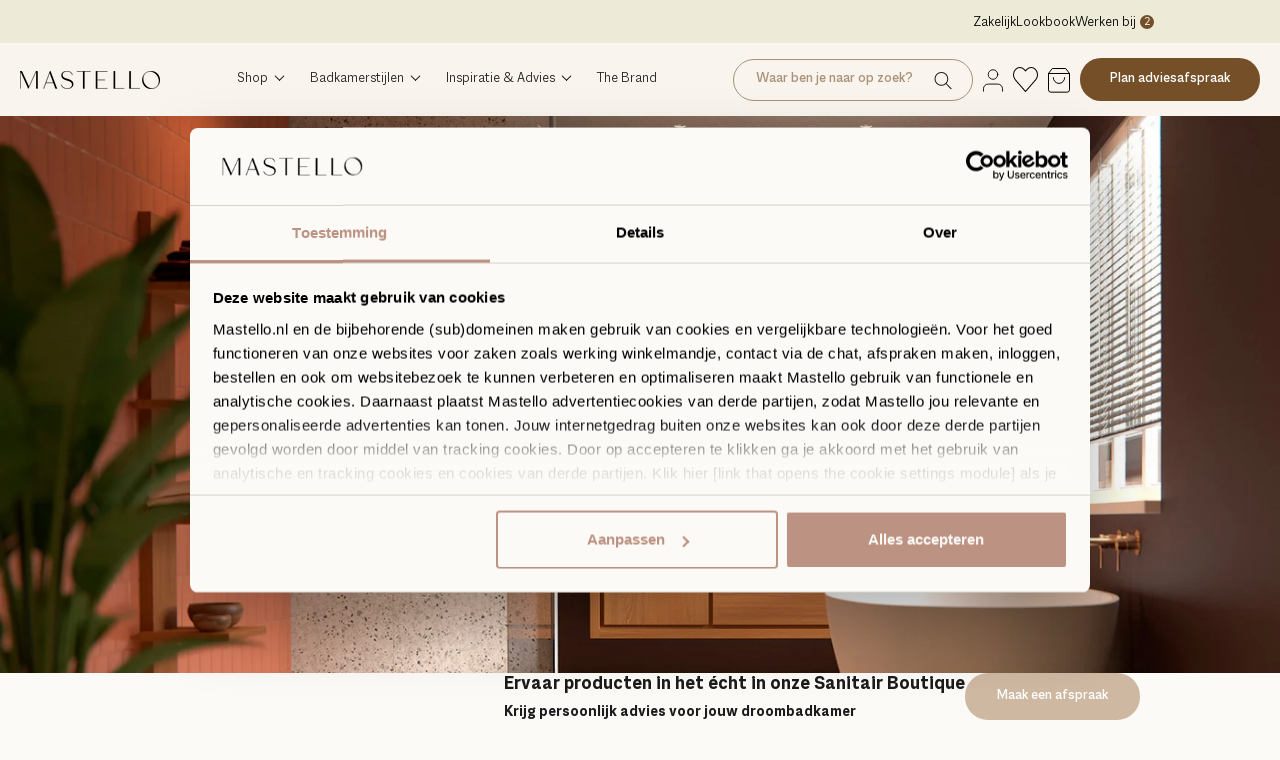

--- FILE ---
content_type: text/html; charset=utf-8
request_url: https://www.mastello.nl/blogs/inspiratie-blogs/welke-badkamertrend-past-bij-jou
body_size: 46575
content:
<!doctype html>

<html class="no-js" lang="nl">
  <head>
  <script id="elevar-dl-listener-config" type="application/json">{"data_layer_listener_script": "https://shopify-gtm-suite.getelevar.com/shops/dffe1bd2fc6a8018f606d4468725d22d3dc6630b/3.8.0/events.js", "ss_url": null, "signing_key": null, "myshopify_domain": null}</script>
<script>
  (() => {
    if (!window.__ElevarIsGtmSuiteListenerCalled) {
      window.__ElevarIsGtmSuiteListenerCalled = true;
      const configElement = document.getElementById(
        "elevar-dl-listener-config"
      );

      if (!configElement) {
        console.error("Elevar: DLL Config element not found");
        return;
      }

      const config = JSON.parse(configElement.textContent);

      const script = document.createElement("script");
      script.type = "text/javascript";
      script.src = config.data_layer_listener_script;
      script.async = false;
      script.defer = true;

      script.onerror = function () {
        console.error("Elevar: DLL JS script failed to load");
      };
      script.onload = function () {
        if (!window.ElevarGtmSuiteListener) {
          console.error("Elevar: `ElevarGtmSuiteListener` is not defined");
          return;
        }

        window.ElevarGtmSuiteListener.handlers.listen({
          ssUrl: config.ss_url,
          signingKey: config.signing_key,
          myshopifyDomain: config.myshopify_domain
        });
      };

      document.head.appendChild(script);
    }
  })();
</script>

  <!--
Elevar Data Layer

This file is automatically updated and should not be edited directly.

https://knowledge.getelevar.com/how-to-customize-data-layer-version-2

Updated: 2023-09-18 17:10:40+00:00
Version: 3.8.0
-->
<!-- Google Tag Manager -->
<script>
  window.dataLayer = window.dataLayer || [];
</script>
<script>
(function(w,d,s,l,i){w[l]=w[l]||[];w[l].push({"gtm.start":
  new Date().getTime(),event:"gtm.js"});var f=d.getElementsByTagName(s)[0],
  j=d.createElement(s),dl=l!="dataLayer"?"&l="+l:"";j.async=true;j.src=
  "https://www.googletagmanager.com/gtm.js?id="+i+dl;f.parentNode.insertBefore(j,f);
})(window,document,"script","dataLayer","GTM-5LVVQXV");
</script>
<!-- End Google Tag Manager -->
<script id="elevar-gtm-suite-config" type="application/json">{"gtm_id": "GTM-5LVVQXV", "event_config": {"cart_reconcile": true, "cart_view": true, "checkout_complete": true, "checkout_step": true, "collection_view": true, "defers_collection_loading": false, "defers_search_results_loading": false, "product_add_to_cart": true, "product_add_to_cart_ajax": true, "product_remove_from_cart": true, "product_select": true, "product_view": true, "search_results_view": true, "user": true, "save_order_notes": true}, "gtm_suite_script": "https://shopify-gtm-suite.getelevar.com/shops/dffe1bd2fc6a8018f606d4468725d22d3dc6630b/3.8.0/gtm-suite.js", "consent_enabled": true, "apex_domain": null}</script>

  

    <meta charset="utf-8"> 
    <meta http-equiv="X-UA-Compatible" content="IE=edge,chrome=1">
    <meta name="viewport" content="width=device-width, initial-scale=1.0, height=device-height, minimum-scale=1.0, maximum-scale=1.0">
    <meta name="theme-color" content=""><title>
      Ben je benieuwd naar de laatste badkamertrends? | Mastello
    </title><meta name="description" content="Lees onze blog en laat je inspireren met de laatste trends. Bij Mastello vind je alles voor het creëren van een totaal nieuwe badkamer."><link rel="canonical" href="https://www.mastello.nl/blogs/inspiratie-blogs/welke-badkamertrend-past-bij-jou"><link rel="shortcut icon" href="//www.mastello.nl/cdn/shop/files/Mastello_Brandmark_Logo-zwart-01_96x.png?v=1675959581" type="image/png"><meta property="og:type" content="article">
  <meta property="og:title" content="Welke badkamertrend past bij jou?"><meta property="og:image" content="http://www.mastello.nl/cdn/shop/articles/MASTELLO_-_Pink-Champagne_setting_2_hd_V2b-sm_9bf2cb3c-a22d-455c-bfd4-57493b948580.jpg?v=1751382239">
    <meta property="og:image:secure_url" content="https://www.mastello.nl/cdn/shop/articles/MASTELLO_-_Pink-Champagne_setting_2_hd_V2b-sm_9bf2cb3c-a22d-455c-bfd4-57493b948580.jpg?v=1751382239">
    <meta property="og:image:width" content="2000">
    <meta property="og:image:height" content="1333"><meta property="og:description" content="Lees onze blog en laat je inspireren met de laatste trends. Bij Mastello vind je alles voor het creëren van een totaal nieuwe badkamer."><meta property="og:url" content="https://www.mastello.nl/blogs/inspiratie-blogs/welke-badkamertrend-past-bij-jou">
<meta property="og:site_name" content="Mastello"><meta name="twitter:card" content="summary"><meta name="twitter:title" content="Welke badkamertrend past bij jou?">
  <meta name="twitter:description" content="In de strenge wintermaanden blijven we liever lekker binnen. Knus een boek lezen bij het haardvuur, een filmpje kijken op de bank of genieten van een warm bad in je trendy badkamer. Over badkamers gesproken: ben jij al op de hoogte van de trends voor 2022? Mocht dit niet het geval zijn, dan voorzien wij je graag van een dosis nieuwe inspiratie. Van een stalen look tot een eigen wellness center in huis. De mooiste badkamerstijlen hebben we hier op een rijtje gezet. Dus, ga lekker liggen in dat warme bad, kijk eens goed om je heen en laat je inspireren door deze blog. Voor je het weet zie je je nieuwe badkamer al helemaal voor je. Stoer met staal Zwart staal. Je ziet het tegenwoordig in bijna elk interieur terug. Van zwarte stalen deuren met glas, tot stalen trapleuningen"><meta name="twitter:image" content="https://www.mastello.nl/cdn/shop/articles/MASTELLO_-_Pink-Champagne_setting_2_hd_V2b-sm_9bf2cb3c-a22d-455c-bfd4-57493b948580_600x600_crop_center.jpg?v=1751382239">
    <style>
  @font-face {
  font-family: Montserrat;
  font-weight: 500;
  font-style: normal;
  font-display: fallback;
  src: url("//www.mastello.nl/cdn/fonts/montserrat/montserrat_n5.07ef3781d9c78c8b93c98419da7ad4fbeebb6635.woff2") format("woff2"),
       url("//www.mastello.nl/cdn/fonts/montserrat/montserrat_n5.adf9b4bd8b0e4f55a0b203cdd84512667e0d5e4d.woff") format("woff");
}

  @font-face {
  font-family: "Nunito Sans";
  font-weight: 400;
  font-style: normal;
  font-display: fallback;
  src: url("//www.mastello.nl/cdn/fonts/nunito_sans/nunitosans_n4.0276fe080df0ca4e6a22d9cb55aed3ed5ba6b1da.woff2") format("woff2"),
       url("//www.mastello.nl/cdn/fonts/nunito_sans/nunitosans_n4.b4964bee2f5e7fd9c3826447e73afe2baad607b7.woff") format("woff");
}


  @font-face {
  font-family: "Nunito Sans";
  font-weight: 700;
  font-style: normal;
  font-display: fallback;
  src: url("//www.mastello.nl/cdn/fonts/nunito_sans/nunitosans_n7.25d963ed46da26098ebeab731e90d8802d989fa5.woff2") format("woff2"),
       url("//www.mastello.nl/cdn/fonts/nunito_sans/nunitosans_n7.d32e3219b3d2ec82285d3027bd673efc61a996c8.woff") format("woff");
}

  @font-face {
  font-family: "Nunito Sans";
  font-weight: 400;
  font-style: italic;
  font-display: fallback;
  src: url("//www.mastello.nl/cdn/fonts/nunito_sans/nunitosans_i4.6e408730afac1484cf297c30b0e67c86d17fc586.woff2") format("woff2"),
       url("//www.mastello.nl/cdn/fonts/nunito_sans/nunitosans_i4.c9b6dcbfa43622b39a5990002775a8381942ae38.woff") format("woff");
}

  @font-face {
  font-family: "Nunito Sans";
  font-weight: 700;
  font-style: italic;
  font-display: fallback;
  src: url("//www.mastello.nl/cdn/fonts/nunito_sans/nunitosans_i7.8c1124729eec046a321e2424b2acf328c2c12139.woff2") format("woff2"),
       url("//www.mastello.nl/cdn/fonts/nunito_sans/nunitosans_i7.af4cda04357273e0996d21184432bcb14651a64d.woff") format("woff");
}


  :root {
    --heading-font-family : Montserrat, sans-serif;
    --heading-font-weight : 500;
    --heading-font-style  : normal;

    --text-font-family : "Nunito Sans", sans-serif;
    --text-font-weight : 400;
    --text-font-style  : normal;

    --base-text-font-size   : 14px;
    --default-text-font-size: 14px;
    
    /* Custom Colors */
    
    --featured-button-background: #F2EEE5;
    --featured-button-hover-background: #CEB8A3;
    --product-form-button-background: #BC9282;
    --border-color-black: #000;
    --featured-categories-grey-background: #EFEFEF;
    --dropdown-menu-background-dark: #D7D0C6;
    --dropdown-menu-background-light: #E0D8D1;
    --sidebar-menu-background-dark: #DFD9D1;
    --sidebar-menu-background-light: #E7E3DD;
    --header-bg-color: #F9F4EE;
    --page-subheader-color: #BC9282;
    --page-link-color: #BC9282;
    --page-table-border: #D7D0C6;
    --page-table-background: #D7D0C6;
    --page-table-header-separator: #FCFAF7;
    --page-button-background: #D7D0C6;
    --page-button-background-hover: #F9F4EE;--background          : #fcfaf7;
    --background-rgb      : 252, 250, 247;
    --light-background    : #ffffff;
    --light-background-rgb: 255, 255, 255;
    --heading-color       : #1c1b1b;
    --text-color          : #1c1b1b;
    --text-color-rgb      : 28, 27, 27;
    --text-color-light    : #6a6a6a;
    --text-color-light-rgb: 106, 106, 106;
    --link-color          : #6a6a6a;
    --link-color-rgb      : 106, 106, 106;
    --border-color        : #dad9d6;
    --border-color-rgb    : 218, 217, 214;

    --button-background    : #1c1b1b;
    --button-background-rgb: 28, 27, 27;
    --button-text-color    : #ffffff;

    --header-background       : #ffffff;
    --header-heading-color    : #1c1b1b;
    --header-light-text-color : #6a6a6a;
    --header-border-color     : #dddddd;

    --footer-background    : #ffffff;
    --footer-text-color    : #6a6a6a;
    --footer-heading-color : #1c1b1b;
    --footer-border-color  : #e9e9e9;

    --navigation-background      : #1c1b1b;
    --navigation-background-rgb  : 28, 27, 27;
    --navigation-text-color      : #ffffff;
    --navigation-text-color-light: rgba(255, 255, 255, 0.5);
    --navigation-border-color    : rgba(255, 255, 255, 0.25);

    --newsletter-popup-background     : #1c1b1b;
    --newsletter-popup-text-color     : #ffffff;
    --newsletter-popup-text-color-rgb : 255, 255, 255;

    --secondary-elements-background       : #1c1b1b;
    --secondary-elements-background-rgb   : 28, 27, 27;
    --secondary-elements-text-color       : #ffffff;
    --secondary-elements-text-color-light : rgba(255, 255, 255, 0.5);
    --secondary-elements-border-color     : rgba(255, 255, 255, 0.25);

    --product-sale-price-color    : #f94c43;
    --product-sale-price-color-rgb: 249, 76, 67;
    --product-star-rating: #f6a429;

    /* Shopify related variables */
    --payment-terms-background-color: #fcfaf7;

    /* Products */

    --horizontal-spacing-four-products-per-row: 60px;
        --horizontal-spacing-two-products-per-row : 60px;

    --vertical-spacing-four-products-per-row: 60px;
        --vertical-spacing-two-products-per-row : 75px;

    /* Animation */
    --drawer-transition-timing: cubic-bezier(0.645, 0.045, 0.355, 1);
    --header-base-height: 80px; /* We set a default for browsers that do not support CSS variables */

    /* Cursors */
    --cursor-zoom-in-svg    : url(//www.mastello.nl/cdn/shop/t/35/assets/cursor-zoom-in.svg?v=170532930330058140181714032895);
    --cursor-zoom-in-2x-svg : url(//www.mastello.nl/cdn/shop/t/35/assets/cursor-zoom-in-2x.svg?v=56685658183649387561714032896);
  }
  
  .ProductForm__AddToCart.Button {
    --product-form-button-background: #87ae73;
  }
  
</style>

<script>
  // IE11 does not have support for CSS variables, so we have to polyfill them
  if (!(((window || {}).CSS || {}).supports && window.CSS.supports('(--a: 0)'))) {
    const script = document.createElement('script');
    script.type = 'text/javascript';
    script.src = 'https://cdn.jsdelivr.net/npm/css-vars-ponyfill@2';
    script.onload = function() {
      cssVars({});
    };

    document.getElementsByTagName('head')[0].appendChild(script);
  }
</script>

    <script>window.performance && window.performance.mark && window.performance.mark('shopify.content_for_header.start');</script><meta id="shopify-digital-wallet" name="shopify-digital-wallet" content="/61274783957/digital_wallets/dialog">
<meta name="shopify-checkout-api-token" content="83ea2a1afcd8dc9461e3677b0b7ebd0c">
<meta id="in-context-paypal-metadata" data-shop-id="61274783957" data-venmo-supported="false" data-environment="production" data-locale="nl_NL" data-paypal-v4="true" data-currency="EUR">
<link rel="alternate" type="application/atom+xml" title="Feed" href="/blogs/inspiratie-blogs.atom" />
<script async="async" src="/checkouts/internal/preloads.js?locale=nl-NL"></script>
<script id="shopify-features" type="application/json">{"accessToken":"83ea2a1afcd8dc9461e3677b0b7ebd0c","betas":["rich-media-storefront-analytics"],"domain":"www.mastello.nl","predictiveSearch":true,"shopId":61274783957,"locale":"nl"}</script>
<script>var Shopify = Shopify || {};
Shopify.shop = "mastello-shop.myshopify.com";
Shopify.locale = "nl";
Shopify.currency = {"active":"EUR","rate":"1.0"};
Shopify.country = "NL";
Shopify.theme = {"name":"Mastello-Shop\/live","id":161499185500,"schema_name":"Prestige","schema_version":"5.7.0","theme_store_id":null,"role":"main"};
Shopify.theme.handle = "null";
Shopify.theme.style = {"id":null,"handle":null};
Shopify.cdnHost = "www.mastello.nl/cdn";
Shopify.routes = Shopify.routes || {};
Shopify.routes.root = "/";</script>
<script type="module">!function(o){(o.Shopify=o.Shopify||{}).modules=!0}(window);</script>
<script>!function(o){function n(){var o=[];function n(){o.push(Array.prototype.slice.apply(arguments))}return n.q=o,n}var t=o.Shopify=o.Shopify||{};t.loadFeatures=n(),t.autoloadFeatures=n()}(window);</script>
<script id="shop-js-analytics" type="application/json">{"pageType":"article"}</script>
<script defer="defer" async type="module" src="//www.mastello.nl/cdn/shopifycloud/shop-js/modules/v2/client.init-shop-cart-sync_UynczhNm.nl.esm.js"></script>
<script defer="defer" async type="module" src="//www.mastello.nl/cdn/shopifycloud/shop-js/modules/v2/chunk.common_DcaMryZs.esm.js"></script>
<script defer="defer" async type="module" src="//www.mastello.nl/cdn/shopifycloud/shop-js/modules/v2/chunk.modal_BN20bkrG.esm.js"></script>
<script type="module">
  await import("//www.mastello.nl/cdn/shopifycloud/shop-js/modules/v2/client.init-shop-cart-sync_UynczhNm.nl.esm.js");
await import("//www.mastello.nl/cdn/shopifycloud/shop-js/modules/v2/chunk.common_DcaMryZs.esm.js");
await import("//www.mastello.nl/cdn/shopifycloud/shop-js/modules/v2/chunk.modal_BN20bkrG.esm.js");

  window.Shopify.SignInWithShop?.initShopCartSync?.({"fedCMEnabled":true,"windoidEnabled":true});

</script>
<script>(function() {
  var isLoaded = false;
  function asyncLoad() {
    if (isLoaded) return;
    isLoaded = true;
    var urls = ["https:\/\/shy.elfsight.com\/p\/platform.js?shop=mastello-shop.myshopify.com"];
    for (var i = 0; i < urls.length; i++) {
      var s = document.createElement('script');
      s.type = 'text/javascript';
      s.async = true;
      s.src = urls[i];
      var x = document.getElementsByTagName('script')[0];
      x.parentNode.insertBefore(s, x);
    }
  };
  if(window.attachEvent) {
    window.attachEvent('onload', asyncLoad);
  } else {
    window.addEventListener('load', asyncLoad, false);
  }
})();</script>
<script id="__st">var __st={"a":61274783957,"offset":3600,"reqid":"a5524009-ee1b-48b8-aae9-3611a0fb0904-1769673773","pageurl":"www.mastello.nl\/blogs\/inspiratie-blogs\/welke-badkamertrend-past-bij-jou","s":"articles-587291295957","u":"814b113cd994","p":"article","rtyp":"article","rid":587291295957};</script>
<script>window.ShopifyPaypalV4VisibilityTracking = true;</script>
<script id="captcha-bootstrap">!function(){'use strict';const t='contact',e='account',n='new_comment',o=[[t,t],['blogs',n],['comments',n],[t,'customer']],c=[[e,'customer_login'],[e,'guest_login'],[e,'recover_customer_password'],[e,'create_customer']],r=t=>t.map((([t,e])=>`form[action*='/${t}']:not([data-nocaptcha='true']) input[name='form_type'][value='${e}']`)).join(','),a=t=>()=>t?[...document.querySelectorAll(t)].map((t=>t.form)):[];function s(){const t=[...o],e=r(t);return a(e)}const i='password',u='form_key',d=['recaptcha-v3-token','g-recaptcha-response','h-captcha-response',i],f=()=>{try{return window.sessionStorage}catch{return}},m='__shopify_v',_=t=>t.elements[u];function p(t,e,n=!1){try{const o=window.sessionStorage,c=JSON.parse(o.getItem(e)),{data:r}=function(t){const{data:e,action:n}=t;return t[m]||n?{data:e,action:n}:{data:t,action:n}}(c);for(const[e,n]of Object.entries(r))t.elements[e]&&(t.elements[e].value=n);n&&o.removeItem(e)}catch(o){console.error('form repopulation failed',{error:o})}}const l='form_type',E='cptcha';function T(t){t.dataset[E]=!0}const w=window,h=w.document,L='Shopify',v='ce_forms',y='captcha';let A=!1;((t,e)=>{const n=(g='f06e6c50-85a8-45c8-87d0-21a2b65856fe',I='https://cdn.shopify.com/shopifycloud/storefront-forms-hcaptcha/ce_storefront_forms_captcha_hcaptcha.v1.5.2.iife.js',D={infoText:'Beschermd door hCaptcha',privacyText:'Privacy',termsText:'Voorwaarden'},(t,e,n)=>{const o=w[L][v],c=o.bindForm;if(c)return c(t,g,e,D).then(n);var r;o.q.push([[t,g,e,D],n]),r=I,A||(h.body.append(Object.assign(h.createElement('script'),{id:'captcha-provider',async:!0,src:r})),A=!0)});var g,I,D;w[L]=w[L]||{},w[L][v]=w[L][v]||{},w[L][v].q=[],w[L][y]=w[L][y]||{},w[L][y].protect=function(t,e){n(t,void 0,e),T(t)},Object.freeze(w[L][y]),function(t,e,n,w,h,L){const[v,y,A,g]=function(t,e,n){const i=e?o:[],u=t?c:[],d=[...i,...u],f=r(d),m=r(i),_=r(d.filter((([t,e])=>n.includes(e))));return[a(f),a(m),a(_),s()]}(w,h,L),I=t=>{const e=t.target;return e instanceof HTMLFormElement?e:e&&e.form},D=t=>v().includes(t);t.addEventListener('submit',(t=>{const e=I(t);if(!e)return;const n=D(e)&&!e.dataset.hcaptchaBound&&!e.dataset.recaptchaBound,o=_(e),c=g().includes(e)&&(!o||!o.value);(n||c)&&t.preventDefault(),c&&!n&&(function(t){try{if(!f())return;!function(t){const e=f();if(!e)return;const n=_(t);if(!n)return;const o=n.value;o&&e.removeItem(o)}(t);const e=Array.from(Array(32),(()=>Math.random().toString(36)[2])).join('');!function(t,e){_(t)||t.append(Object.assign(document.createElement('input'),{type:'hidden',name:u})),t.elements[u].value=e}(t,e),function(t,e){const n=f();if(!n)return;const o=[...t.querySelectorAll(`input[type='${i}']`)].map((({name:t})=>t)),c=[...d,...o],r={};for(const[a,s]of new FormData(t).entries())c.includes(a)||(r[a]=s);n.setItem(e,JSON.stringify({[m]:1,action:t.action,data:r}))}(t,e)}catch(e){console.error('failed to persist form',e)}}(e),e.submit())}));const S=(t,e)=>{t&&!t.dataset[E]&&(n(t,e.some((e=>e===t))),T(t))};for(const o of['focusin','change'])t.addEventListener(o,(t=>{const e=I(t);D(e)&&S(e,y())}));const B=e.get('form_key'),M=e.get(l),P=B&&M;t.addEventListener('DOMContentLoaded',(()=>{const t=y();if(P)for(const e of t)e.elements[l].value===M&&p(e,B);[...new Set([...A(),...v().filter((t=>'true'===t.dataset.shopifyCaptcha))])].forEach((e=>S(e,t)))}))}(h,new URLSearchParams(w.location.search),n,t,e,['guest_login'])})(!0,!0)}();</script>
<script integrity="sha256-4kQ18oKyAcykRKYeNunJcIwy7WH5gtpwJnB7kiuLZ1E=" data-source-attribution="shopify.loadfeatures" defer="defer" src="//www.mastello.nl/cdn/shopifycloud/storefront/assets/storefront/load_feature-a0a9edcb.js" crossorigin="anonymous"></script>
<script data-source-attribution="shopify.dynamic_checkout.dynamic.init">var Shopify=Shopify||{};Shopify.PaymentButton=Shopify.PaymentButton||{isStorefrontPortableWallets:!0,init:function(){window.Shopify.PaymentButton.init=function(){};var t=document.createElement("script");t.src="https://www.mastello.nl/cdn/shopifycloud/portable-wallets/latest/portable-wallets.nl.js",t.type="module",document.head.appendChild(t)}};
</script>
<script data-source-attribution="shopify.dynamic_checkout.buyer_consent">
  function portableWalletsHideBuyerConsent(e){var t=document.getElementById("shopify-buyer-consent"),n=document.getElementById("shopify-subscription-policy-button");t&&n&&(t.classList.add("hidden"),t.setAttribute("aria-hidden","true"),n.removeEventListener("click",e))}function portableWalletsShowBuyerConsent(e){var t=document.getElementById("shopify-buyer-consent"),n=document.getElementById("shopify-subscription-policy-button");t&&n&&(t.classList.remove("hidden"),t.removeAttribute("aria-hidden"),n.addEventListener("click",e))}window.Shopify?.PaymentButton&&(window.Shopify.PaymentButton.hideBuyerConsent=portableWalletsHideBuyerConsent,window.Shopify.PaymentButton.showBuyerConsent=portableWalletsShowBuyerConsent);
</script>
<script data-source-attribution="shopify.dynamic_checkout.cart.bootstrap">document.addEventListener("DOMContentLoaded",(function(){function t(){return document.querySelector("shopify-accelerated-checkout-cart, shopify-accelerated-checkout")}if(t())Shopify.PaymentButton.init();else{new MutationObserver((function(e,n){t()&&(Shopify.PaymentButton.init(),n.disconnect())})).observe(document.body,{childList:!0,subtree:!0})}}));
</script>
<link id="shopify-accelerated-checkout-styles" rel="stylesheet" media="screen" href="https://www.mastello.nl/cdn/shopifycloud/portable-wallets/latest/accelerated-checkout-backwards-compat.css" crossorigin="anonymous">
<style id="shopify-accelerated-checkout-cart">
        #shopify-buyer-consent {
  margin-top: 1em;
  display: inline-block;
  width: 100%;
}

#shopify-buyer-consent.hidden {
  display: none;
}

#shopify-subscription-policy-button {
  background: none;
  border: none;
  padding: 0;
  text-decoration: underline;
  font-size: inherit;
  cursor: pointer;
}

#shopify-subscription-policy-button::before {
  box-shadow: none;
}

      </style>

<script>window.performance && window.performance.mark && window.performance.mark('shopify.content_for_header.end');</script>

    <link rel="stylesheet" href="//www.mastello.nl/cdn/shop/t/35/assets/theme.css?v=143283623406775099581762948314">
    <link href="//www.mastello.nl/cdn/shop/t/35/assets/macklindisplay-fonts.css?v=55340602717943370341714032895" rel="stylesheet" type="text/css" media="all" />
    <link href="//www.mastello.nl/cdn/shop/t/35/assets/macklinsans-fonts.css?v=137518369596704659881714032895" rel="stylesheet" type="text/css" media="all" />
    <link href="//www.mastello.nl/cdn/shop/t/35/assets/custom.scss.css?v=157208594234144076551769522572" rel="stylesheet" type="text/css" media="all" />
    <link href="//www.mastello.nl/cdn/shop/t/35/assets/custom2.scss.css?v=6141033370384618071762948337" rel="stylesheet" type="text/css" media="all" />
    <link href="//www.mastello.nl/cdn/shop/t/35/assets/custom-filters.css?v=85471433213398281451714032881" rel="stylesheet" type="text/css" media="all" />
    <link href="//www.mastello.nl/cdn/shop/t/35/assets/component-header.css?v=95867203333238556761762948154" rel="stylesheet" type="text/css" media="all" />
    
    <script>// This allows to expose several variables to the global scope, to be used in scripts
      window.theme = {
        pageType: "article",
        moneyFormat: "{{amount_with_comma_separator}}",
        moneyWithCurrencyFormat: "€{{amount_with_comma_separator}} EUR",
        currencyCodeEnabled: false,
        productImageSize: "natural",
        searchMode: "product,article",
        showPageTransition: false,
        showElementStaggering: true,
        showImageZooming: true
      };

      window.routes = {
        rootUrl: "\/",
        rootUrlWithoutSlash: '',
        cartUrl: "\/cart",
        cartAddUrl: "\/cart\/add",
        cartChangeUrl: "\/cart\/change",
        cartUpdateUrl: "\/cart\/update",
        searchUrl: "\/search",
        productRecommendationsUrl: "\/recommendations\/products"
      };

      window.languages = {
        cartAddNote: "Voeg hier een bestelnotitie toe",
        cartEditNote: "Bestelnotitie bewerken",
        productImageLoadingError: "Deze afbeelding kan niet worden geladen. Probeer de pagina opnieuw te laden.",
        productFormAddToCart: "In winkelwagen",
        productFormUnavailable: "Niet beschikbaar",
        productFormSoldOut: "Uitverkocht",
        shippingEstimatorOneResult: "1 optie beschikbaar:",
        shippingEstimatorMoreResults: "{{count}} opties beschikbaar:",
        shippingEstimatorNoResults: "Geen verzendkosten gevonden"
      };

      window.lazySizesConfig = {
        loadHidden: false,
        hFac: 0.5,
        expFactor: 2,
        ricTimeout: 150,
        lazyClass: 'Image--lazyLoad',
        loadingClass: 'Image--lazyLoading',
        loadedClass: 'Image--lazyLoaded'
      };

      window.wishlist = typeof localStorage.getItem('wishlist') !== 'undefined' ? JSON.parse(localStorage.getItem('wishlist')) : [];

      document.documentElement.className = document.documentElement.className.replace('no-js', 'js');
      document.documentElement.style.setProperty('--window-height', window.innerHeight + 'px');

      // We do a quick detection of some features (we could use Modernizr but for so little...)
      (function() {
        document.documentElement.className += ((window.CSS && window.CSS.supports('(position: sticky) or (position: -webkit-sticky)')) ? ' supports-sticky' : ' no-supports-sticky');
        document.documentElement.className += (window.matchMedia('(-moz-touch-enabled: 1), (hover: none)')).matches ? ' no-supports-hover' : ' supports-hover';
      }());

      
    </script>

    <script src="//www.mastello.nl/cdn/shop/t/35/assets/lazysizes.min.js?v=174358363404432586981714032883" async></script><script src="//www.mastello.nl/cdn/shop/t/35/assets/libs.min.js?v=26178543184394469741714032882" defer></script>
    <script src="//www.mastello.nl/cdn/shop/t/35/assets/theme.js?v=161128248237783203091769185299" defer></script>
    <script src="//www.mastello.nl/cdn/shop/t/35/assets/custom.js?v=135615564699464743291769185311" defer></script>
    <script src="//www.mastello.nl/cdn/shop/t/35/assets/component-header.js?v=23421995826764782621762948170" defer></script>

    <script>
      (function () {
        window.onpageshow = function() {
          if (window.theme.showPageTransition) {
            var pageTransition = document.querySelector('.PageTransition');

            if (pageTransition) {
              pageTransition.style.visibility = 'visible';
              pageTransition.style.opacity = '0';
            }
          }

          // When the page is loaded from the cache, we have to reload the cart content
          document.documentElement.dispatchEvent(new CustomEvent('cart:refresh', {
            bubbles: true
          }));
        };
      })();
    </script>

    
  <script type="application/ld+json">
  {
    "@context": "http://schema.org",
    "@type": "BlogPosting",
    "mainEntityOfPage": "/blogs/inspiratie-blogs/welke-badkamertrend-past-bij-jou",
    "articleSection": "Inspiratie blogs",
    "keywords": "",
    "headline": "Welke badkamertrend past bij jou?",
    "description": "In de strenge wintermaanden blijven we liever lekker binnen. Knus een boek lezen bij het haardvuur, een filmpje kijken op de bank of genieten van...",
    "dateCreated": "2022-04-13T09:28:41",
    "datePublished": "2022-01-28T01:00:00",
    "dateModified": "2022-01-28T01:00:00",
    "image": {
      "@type": "ImageObject",
      "url": "https://www.mastello.nl/cdn/shop/articles/MASTELLO_-_Pink-Champagne_setting_2_hd_V2b-sm_9bf2cb3c-a22d-455c-bfd4-57493b948580_1024x.jpg?v=1751382239",
      "image": "https://www.mastello.nl/cdn/shop/articles/MASTELLO_-_Pink-Champagne_setting_2_hd_V2b-sm_9bf2cb3c-a22d-455c-bfd4-57493b948580_1024x.jpg?v=1751382239",
      "name": "Welke badkamertrend past bij jou?",
      "width": "1024",
      "height": "1024"
    },
    "author": {
      "@type": "Person",
      "name": " ",
      "givenName": null,
      "familyName": null
    },
    "publisher": {
      "@type": "Organization",
      "name": "Mastello"
    },
    "commentCount": 0,
    "comment": []
  }
  </script>



  <script type="application/ld+json">
  {
    "@context": "http://schema.org",
    "@type": "BreadcrumbList",
  "itemListElement": [{
      "@type": "ListItem",
      "position": 1,
      "name": "Home",
      "item": "https://www.mastello.nl"
    },{
          "@type": "ListItem",
          "position": 2,
          "name": "Inspiratie blogs",
          "item": "https://www.mastello.nl/blogs/inspiratie-blogs"
        }, {
          "@type": "ListItem",
          "position": 3,
          "name": "Inspiratie blogs",
          "item": "https://www.mastello.nl/blogs/inspiratie-blogs/welke-badkamertrend-past-bij-jou"
        }]
  }
  </script>


    
<script type="text/javascript">
    function getCookieValue(a) { var b = document.cookie.match('(^|;)\\s*' + a + '\\s*=\\s*([^;]+)'); return b ? b.pop() : ''; }
    
    document.addEventListener("DOMContentLoaded", function(event) {
      var email = "";
      if (email && getCookieValue("sufio_vat_email_init") != email) {
        document.cookie = "sufio_vat_email_init=" + email + ";expires=Tue, 31 Dec 2030 00:00:00 GMT;path=/";
        fetch(`/apps/sufio/customer-vat/?email=${ email }`, { method: 'GET' })
        .then(function (response) {
          return response.json();
        })
        .then(function (success) {
          console.log(success);
        })
        .catch(function (error) {
          console.log(error);
        });
      }
    });
  </script><!-- Hotjar Tracking Code for www.mastello.nl -->
  <script>
  	(function(h,o,t,j,a,r){
      h.hj=h.hj||function(){(h.hj.q=h.hj.q||[]).push(arguments)};
      h._hjSettings={hjid:836591,hjsv:6};
      a=o.getElementsByTagName('head')[0];
      r=o.createElement('script');r.async=1;
      r.src=t+h._hjSettings.hjid+j+h._hjSettings.hjsv;
      a.appendChild(r);
  	})(window,document,'https://static.hotjar.com/c/hotjar-','.js?sv=');
  </script>
  
  <!-- Segment Pixel - ON-81264_Mastello_Retargeting website_Adoptimize - DO NOT MODIFY -->
  <script src="https://secure.adnxs.com/seg?t=1&add=36504315" type="text/javascript"></script>
  <!-- End of Segment Pixel -->
  <meta name="google-site-verification" content="kByPCxgxDpaYMJNJcczGPeSLn4Z2vajRlDeVZM5dD90" />
<!-- BEGIN app block: shopify://apps/klaviyo-email-marketing-sms/blocks/klaviyo-onsite-embed/2632fe16-c075-4321-a88b-50b567f42507 -->












  <script async src="https://static.klaviyo.com/onsite/js/SY7TGs/klaviyo.js?company_id=SY7TGs"></script>
  <script>!function(){if(!window.klaviyo){window._klOnsite=window._klOnsite||[];try{window.klaviyo=new Proxy({},{get:function(n,i){return"push"===i?function(){var n;(n=window._klOnsite).push.apply(n,arguments)}:function(){for(var n=arguments.length,o=new Array(n),w=0;w<n;w++)o[w]=arguments[w];var t="function"==typeof o[o.length-1]?o.pop():void 0,e=new Promise((function(n){window._klOnsite.push([i].concat(o,[function(i){t&&t(i),n(i)}]))}));return e}}})}catch(n){window.klaviyo=window.klaviyo||[],window.klaviyo.push=function(){var n;(n=window._klOnsite).push.apply(n,arguments)}}}}();</script>

  




  <script>
    window.klaviyoReviewsProductDesignMode = false
  </script>







<!-- END app block --><!-- BEGIN app block: shopify://apps/powerful-form-builder/blocks/app-embed/e4bcb1eb-35b2-42e6-bc37-bfe0e1542c9d --><script type="text/javascript" hs-ignore data-cookieconsent="ignore">
  var Globo = Globo || {};
  var globoFormbuilderRecaptchaInit = function(){};
  var globoFormbuilderHcaptchaInit = function(){};
  window.Globo.FormBuilder = window.Globo.FormBuilder || {};
  window.Globo.FormBuilder.shop = {"configuration":{"money_format":"{{amount_with_comma_separator}}"},"pricing":{"features":{"bulkOrderForm":true,"cartForm":true,"fileUpload":30,"removeCopyright":true,"restrictedEmailDomains":false,"metrics":true}},"settings":{"copyright":"Powered by <a href=\"https://globosoftware.net\" target=\"_blank\">Globo</a> <a href=\"https://apps.shopify.com/form-builder-contact-form\" target=\"_blank\">Form</a>","hideWaterMark":false,"reCaptcha":{"recaptchaType":"v2","siteKey":false,"languageCode":"en"},"hCaptcha":{"siteKey":false},"scrollTop":false,"customCssCode":"","customCssEnabled":false,"additionalColumns":[]},"encryption_form_id":1,"url":"https://app.powerfulform.com/","CDN_URL":"https://dxo9oalx9qc1s.cloudfront.net","app_id":"1783207"};

  if(window.Globo.FormBuilder.shop.settings.customCssEnabled && window.Globo.FormBuilder.shop.settings.customCssCode){
    const customStyle = document.createElement('style');
    customStyle.type = 'text/css';
    customStyle.innerHTML = window.Globo.FormBuilder.shop.settings.customCssCode;
    document.head.appendChild(customStyle);
  }

  window.Globo.FormBuilder.forms = [];
    
      
      
      
      window.Globo.FormBuilder.forms[45167] = {"45167":{"elements":[{"id":"group-1","type":"group","label":"Page 1","description":"","elements":[{"id":"text","type":"text","label":{"nl":"Ordernummer"},"placeholder":{"nl":"Ordernummer"},"description":null,"hideLabel":true,"required":true,"columnWidth":50,"ifHideLabel":false,"customClass":"PopUpContact__FormItem Form__Item","keepPositionLabel":false},{"id":"text-1","type":"text","label":{"nl":"Naam"},"placeholder":{"nl":"Naam"},"description":"","limitCharacters":false,"characters":100,"hideLabel":true,"keepPositionLabel":false,"columnWidth":50,"displayType":"show","displayDisjunctive":false,"conditionalField":false,"required":true,"customClass":"PopUpContact__FormItem Form__Item"},{"id":"email","type":"email","label":{"nl":"E-mailadres"},"placeholder":{"nl":"E-mailadres"},"description":null,"hideLabel":true,"required":true,"columnWidth":50,"conditionalField":false,"customClass":"PopUpContact__FormItem Form__Item"},{"id":"phone-1","type":"phone","label":{"nl":"Telefoonnummer"},"placeholder":{"nl":"Telefoonnummer"},"description":"","validatePhone":false,"onlyShowFlag":false,"defaultCountryCode":"us","limitCharacters":false,"characters":100,"hideLabel":true,"keepPositionLabel":false,"columnWidth":50,"displayType":"show","displayDisjunctive":false,"conditionalField":false,"customClass":"PopUpContact__FormItem Form__Item","required":true},{"id":"textarea","type":"textarea","label":{"nl":"Omschrijving"},"placeholder":{"nl":"Omschrijving situatie \/ Reden van contact"},"description":null,"hideLabel":true,"required":true,"columnWidth":100,"conditionalField":false,"customClass":"PopUpContact__FormItem Form__Item"},{"id":"file2-1","type":"file2","label":{"nl":"Foto's"},"button-text":{"nl":"SELECTEER BESTAND"},"placeholder":{"nl":"Upload 3 foto’s van de situatie: Graag een foto van de gehele situatie, foto van het defect en foto van de productiedatum. De maximale afbeeldingsgrootte is 30 MB."},"hint":{"nl":"Sleep je bestand hierheen of"},"allowed-multiple":true,"allowed-extensions":["jpg","jpeg","png"],"description":{"nl":""},"hideLabel":true,"keepPositionLabel":false,"columnWidth":100,"displayType":"show","displayDisjunctive":false,"conditionalField":false,"customClass":"RAO-PFB__File-select","required":true},{"id":"select-1","type":"select","label":{"nl":"Taal"},"placeholder":{"nl":"Taal"},"options":[{"label":{"nl":"Nederlands"},"value":"Nederlands"},{"label":{"nl":"English"},"value":"English"}],"defaultOption":"","description":"","hideLabel":true,"keepPositionLabel":false,"columnWidth":100,"displayType":"show","displayDisjunctive":false,"conditionalField":false,"required":true,"customClass":"PopUpContact__FormItem Form__Item"}]}],"errorMessage":{"required":"Please fill in field","minSelections":"Please choose at least {{ min_selections }} options","maxSelections":"Please choose at maximum of {{ max_selections }} options","exactlySelections":"Please choose exactly {{ exact_selections }} options","invalid":"Invalid","invalidName":"Invalid name","invalidEmail":"Invalid email","invalidURL":"Invalid url","invalidPhone":"Invalid phone","invalidNumber":"Invalid number","invalidPassword":"Invalid password","confirmPasswordNotMatch":"Confirmed password doesn't match","customerAlreadyExists":"Customer already exists","fileSizeLimit":"File size limit","fileNotAllowed":"File not allowed","requiredCaptcha":"Required captcha","requiredProducts":"Please select product","limitQuantity":"The number of products left in stock has been exceeded","shopifyInvalidPhone":"phone - Enter a valid phone number to use this delivery method","shopifyPhoneHasAlready":"phone - Phone has already been taken","shopifyInvalidProvice":"addresses.province - is not valid","otherError":"Something went wrong, please try again"},"appearance":{"layout":"default","width":650,"style":"classic","mainColor":"#1c1c1c","floatingIcon":"\u003csvg aria-hidden=\"true\" focusable=\"false\" data-prefix=\"far\" data-icon=\"envelope\" class=\"svg-inline--fa fa-envelope fa-w-16\" role=\"img\" xmlns=\"http:\/\/www.w3.org\/2000\/svg\" viewBox=\"0 0 512 512\"\u003e\u003cpath fill=\"currentColor\" d=\"M464 64H48C21.49 64 0 85.49 0 112v288c0 26.51 21.49 48 48 48h416c26.51 0 48-21.49 48-48V112c0-26.51-21.49-48-48-48zm0 48v40.805c-22.422 18.259-58.168 46.651-134.587 106.49-16.841 13.247-50.201 45.072-73.413 44.701-23.208.375-56.579-31.459-73.413-44.701C106.18 199.465 70.425 171.067 48 152.805V112h416zM48 400V214.398c22.914 18.251 55.409 43.862 104.938 82.646 21.857 17.205 60.134 55.186 103.062 54.955 42.717.231 80.509-37.199 103.053-54.947 49.528-38.783 82.032-64.401 104.947-82.653V400H48z\"\u003e\u003c\/path\u003e\u003c\/svg\u003e","floatingText":null,"displayOnAllPage":false,"formType":"normalForm","background":"none","backgroundColor":"#fff","descriptionColor":"#6c757d","headingColor":"#000","labelColor":"#1c1c1c","optionColor":"#000","paragraphBackground":"#fff","paragraphColor":"#000","theme_design":true,"colorScheme":{"solidButton":{"red":28,"green":28,"blue":28},"solidButtonLabel":{"red":255,"green":255,"blue":255},"text":{"red":28,"green":28,"blue":28},"outlineButton":{"red":28,"green":28,"blue":28},"background":null},"fontSize":"medium"},"afterSubmit":{"action":"clearForm","title":{"nl":"Bedankt voor je serviceverzoek!"},"message":{"nl":"\u003cp\u003eBedankt dat je contact met ons hebt opgenomen. Een van onze collega's zal binnenkort contact met je opnemen.\u003c\/p\u003e\u003cp\u003e\u003cbr\u003e\u003c\/p\u003e\u003cp\u003eMet vriendelijke groet,\u003c\/p\u003e\u003cp\u003e\u003cbr\u003e\u003c\/p\u003e\u003cp\u003eMastello\u003c\/p\u003e"},"redirectUrl":null},"footer":{"description":null,"previousText":{"nl":""},"nextText":{"nl":""},"submitText":{"nl":"VERZENDEN"},"submitAlignment":"center"},"header":{"active":false,"title":{"nl":"Serviceverzoek"},"description":{"nl":"\u003cp\u003e\u003cspan style=\"background-color: transparent; color: rgb(0, 0, 0);\"\u003eIndien je een verzoek hebt voor onze klantenservice, dan kan dat middels dit formulier. Op deze manier kunnen wij je sneller helpen, aangezien wij dan al de belangrijkste gegevens hebben ontvangen. Graag vragen wij je daarom om alle velden zo volledig mogelijk in te vullen. Na verzending van het formulier volgt automatisch een e-mail met een ontvangstbevestiging van de melding en een servicenummer. Alle aanvragen worden binnen 5 werkdagen in behandeling genomen.\u003c\/span\u003e\u003c\/p\u003e\u003cp\u003e\u003cbr\u003e\u003c\/p\u003e\u003cp\u003e\u003cstrong style=\"background-color: transparent; color: rgb(0, 0, 0);\"\u003e\u003cspan class=\"ql-cursor\"\u003e﻿\u003c\/span\u003eGraag de onderstaande gegevens zo volledig mogelijk invullen.\u003c\/strong\u003e\u003c\/p\u003e"},"headerAlignment":"left"},"isStepByStepForm":true,"publish":{"requiredLogin":false,"requiredLoginMessage":"Please \u003ca href='\/account\/login' title='login'\u003elogin\u003c\/a\u003e to continue","customClass":"PopUpContact__ContentContainer"},"reCaptcha":{"enable":false},"html":"\n\u003cdiv class=\"globo-form default-form globo-form-id-45167 PopUpContact__ContentContainer\" data-locale=\"nl\" \u003e\n\n\u003cstyle\u003e\n\n\n    :root .globo-form-app[data-id=\"45167\"]{\n        \n        --gfb-color-solidButton: 28,28,28;\n        --gfb-color-solidButtonColor: rgb(var(--gfb-color-solidButton));\n        --gfb-color-solidButtonLabel: 255,255,255;\n        --gfb-color-solidButtonLabelColor: rgb(var(--gfb-color-solidButtonLabel));\n        --gfb-color-text: 28,28,28;\n        --gfb-color-textColor: rgb(var(--gfb-color-text));\n        --gfb-color-outlineButton: 28,28,28;\n        --gfb-color-outlineButtonColor: rgb(var(--gfb-color-outlineButton));\n        --gfb-color-background: ,,;\n        --gfb-color-backgroundColor: rgb(var(--gfb-color-background));\n        \n        --gfb-main-color: #1c1c1c;\n        --gfb-primary-color: var(--gfb-color-solidButtonColor, var(--gfb-main-color));\n        --gfb-primary-text-color: var(--gfb-color-solidButtonLabelColor, #FFF);\n        --gfb-form-width: 650px;\n        --gfb-font-family: inherit;\n        --gfb-font-style: inherit;\n        --gfb--image: 40%;\n        --gfb-image-ratio-draft: var(--gfb--image);\n        --gfb-image-ratio: var(--gfb-image-ratio-draft);\n        \n        --gfb-bg-temp-color: #FFF;\n        --gfb-bg-position: ;\n        \n        --gfb-bg-color: var(--gfb-color-backgroundColor, var(--gfb-bg-temp-color));\n        \n    }\n    \n.globo-form-id-45167 .globo-form-app{\n    max-width: 650px;\n    width: -webkit-fill-available;\n    \n    background-color: unset;\n    \n    \n}\n\n.globo-form-id-45167 .globo-form-app .globo-heading{\n    color: var(--gfb-color-textColor, #000)\n}\n\n\n.globo-form-id-45167 .globo-form-app .header {\n    text-align:left;\n}\n\n\n.globo-form-id-45167 .globo-form-app .globo-description,\n.globo-form-id-45167 .globo-form-app .header .globo-description{\n    --gfb-color-description: rgba(var(--gfb-color-text), 0.8);\n    color: var(--gfb-color-description, #6c757d);\n}\n.globo-form-id-45167 .globo-form-app .globo-label,\n.globo-form-id-45167 .globo-form-app .globo-form-control label.globo-label,\n.globo-form-id-45167 .globo-form-app .globo-form-control label.globo-label span.label-content{\n    color: var(--gfb-color-textColor, #1c1c1c);\n    text-align: left;\n}\n.globo-form-id-45167 .globo-form-app .globo-label.globo-position-label{\n    height: 20px !important;\n}\n.globo-form-id-45167 .globo-form-app .globo-form-control .help-text.globo-description,\n.globo-form-id-45167 .globo-form-app .globo-form-control span.globo-description{\n    --gfb-color-description: rgba(var(--gfb-color-text), 0.8);\n    color: var(--gfb-color-description, #6c757d);\n}\n.globo-form-id-45167 .globo-form-app .globo-form-control .checkbox-wrapper .globo-option,\n.globo-form-id-45167 .globo-form-app .globo-form-control .radio-wrapper .globo-option\n{\n    color: var(--gfb-color-textColor, #1c1c1c);\n}\n.globo-form-id-45167 .globo-form-app .footer,\n.globo-form-id-45167 .globo-form-app .gfb__footer{\n    text-align:center;\n}\n.globo-form-id-45167 .globo-form-app .footer button,\n.globo-form-id-45167 .globo-form-app .gfb__footer button{\n    border:1px solid var(--gfb-primary-color);\n    \n}\n.globo-form-id-45167 .globo-form-app .footer button.submit,\n.globo-form-id-45167 .globo-form-app .gfb__footer button.submit\n.globo-form-id-45167 .globo-form-app .footer button.checkout,\n.globo-form-id-45167 .globo-form-app .gfb__footer button.checkout,\n.globo-form-id-45167 .globo-form-app .footer button.action.loading .spinner,\n.globo-form-id-45167 .globo-form-app .gfb__footer button.action.loading .spinner{\n    background-color: var(--gfb-primary-color);\n    color : #ffffff;\n}\n.globo-form-id-45167 .globo-form-app .globo-form-control .star-rating\u003efieldset:not(:checked)\u003elabel:before {\n    content: url('data:image\/svg+xml; utf8, \u003csvg aria-hidden=\"true\" focusable=\"false\" data-prefix=\"far\" data-icon=\"star\" class=\"svg-inline--fa fa-star fa-w-18\" role=\"img\" xmlns=\"http:\/\/www.w3.org\/2000\/svg\" viewBox=\"0 0 576 512\"\u003e\u003cpath fill=\"%231c1c1c\" d=\"M528.1 171.5L382 150.2 316.7 17.8c-11.7-23.6-45.6-23.9-57.4 0L194 150.2 47.9 171.5c-26.2 3.8-36.7 36.1-17.7 54.6l105.7 103-25 145.5c-4.5 26.3 23.2 46 46.4 33.7L288 439.6l130.7 68.7c23.2 12.2 50.9-7.4 46.4-33.7l-25-145.5 105.7-103c19-18.5 8.5-50.8-17.7-54.6zM388.6 312.3l23.7 138.4L288 385.4l-124.3 65.3 23.7-138.4-100.6-98 139-20.2 62.2-126 62.2 126 139 20.2-100.6 98z\"\u003e\u003c\/path\u003e\u003c\/svg\u003e');\n}\n.globo-form-id-45167 .globo-form-app .globo-form-control .star-rating\u003efieldset\u003einput:checked ~ label:before {\n    content: url('data:image\/svg+xml; utf8, \u003csvg aria-hidden=\"true\" focusable=\"false\" data-prefix=\"fas\" data-icon=\"star\" class=\"svg-inline--fa fa-star fa-w-18\" role=\"img\" xmlns=\"http:\/\/www.w3.org\/2000\/svg\" viewBox=\"0 0 576 512\"\u003e\u003cpath fill=\"%231c1c1c\" d=\"M259.3 17.8L194 150.2 47.9 171.5c-26.2 3.8-36.7 36.1-17.7 54.6l105.7 103-25 145.5c-4.5 26.3 23.2 46 46.4 33.7L288 439.6l130.7 68.7c23.2 12.2 50.9-7.4 46.4-33.7l-25-145.5 105.7-103c19-18.5 8.5-50.8-17.7-54.6L382 150.2 316.7 17.8c-11.7-23.6-45.6-23.9-57.4 0z\"\u003e\u003c\/path\u003e\u003c\/svg\u003e');\n}\n.globo-form-id-45167 .globo-form-app .globo-form-control .star-rating\u003efieldset:not(:checked)\u003elabel:hover:before,\n.globo-form-id-45167 .globo-form-app .globo-form-control .star-rating\u003efieldset:not(:checked)\u003elabel:hover ~ label:before{\n    content : url('data:image\/svg+xml; utf8, \u003csvg aria-hidden=\"true\" focusable=\"false\" data-prefix=\"fas\" data-icon=\"star\" class=\"svg-inline--fa fa-star fa-w-18\" role=\"img\" xmlns=\"http:\/\/www.w3.org\/2000\/svg\" viewBox=\"0 0 576 512\"\u003e\u003cpath fill=\"%231c1c1c\" d=\"M259.3 17.8L194 150.2 47.9 171.5c-26.2 3.8-36.7 36.1-17.7 54.6l105.7 103-25 145.5c-4.5 26.3 23.2 46 46.4 33.7L288 439.6l130.7 68.7c23.2 12.2 50.9-7.4 46.4-33.7l-25-145.5 105.7-103c19-18.5 8.5-50.8-17.7-54.6L382 150.2 316.7 17.8c-11.7-23.6-45.6-23.9-57.4 0z\"\u003e\u003c\/path\u003e\u003c\/svg\u003e')\n}\n.globo-form-id-45167 .globo-form-app .globo-form-control .checkbox-wrapper .checkbox-input:checked ~ .checkbox-label:before {\n    border-color: var(--gfb-primary-color);\n    box-shadow: 0 4px 6px rgba(50,50,93,0.11), 0 1px 3px rgba(0,0,0,0.08);\n    background-color: var(--gfb-primary-color);\n}\n.globo-form-id-45167 .globo-form-app .step.-completed .step__number,\n.globo-form-id-45167 .globo-form-app .line.-progress,\n.globo-form-id-45167 .globo-form-app .line.-start{\n    background-color: var(--gfb-primary-color);\n}\n.globo-form-id-45167 .globo-form-app .checkmark__check,\n.globo-form-id-45167 .globo-form-app .checkmark__circle{\n    stroke: var(--gfb-primary-color);\n}\n.globo-form-id-45167 .floating-button{\n    background-color: var(--gfb-primary-color);\n}\n.globo-form-id-45167 .globo-form-app .globo-form-control .checkbox-wrapper .checkbox-input ~ .checkbox-label:before,\n.globo-form-app .globo-form-control .radio-wrapper .radio-input ~ .radio-label:after{\n    border-color : var(--gfb-primary-color);\n}\n.globo-form-id-45167 .flatpickr-day.selected, \n.globo-form-id-45167 .flatpickr-day.startRange, \n.globo-form-id-45167 .flatpickr-day.endRange, \n.globo-form-id-45167 .flatpickr-day.selected.inRange, \n.globo-form-id-45167 .flatpickr-day.startRange.inRange, \n.globo-form-id-45167 .flatpickr-day.endRange.inRange, \n.globo-form-id-45167 .flatpickr-day.selected:focus, \n.globo-form-id-45167 .flatpickr-day.startRange:focus, \n.globo-form-id-45167 .flatpickr-day.endRange:focus, \n.globo-form-id-45167 .flatpickr-day.selected:hover, \n.globo-form-id-45167 .flatpickr-day.startRange:hover, \n.globo-form-id-45167 .flatpickr-day.endRange:hover, \n.globo-form-id-45167 .flatpickr-day.selected.prevMonthDay, \n.globo-form-id-45167 .flatpickr-day.startRange.prevMonthDay, \n.globo-form-id-45167 .flatpickr-day.endRange.prevMonthDay, \n.globo-form-id-45167 .flatpickr-day.selected.nextMonthDay, \n.globo-form-id-45167 .flatpickr-day.startRange.nextMonthDay, \n.globo-form-id-45167 .flatpickr-day.endRange.nextMonthDay {\n    background: var(--gfb-primary-color);\n    border-color: var(--gfb-primary-color);\n}\n.globo-form-id-45167 .globo-paragraph {\n    background: #fff;\n    color: var(--gfb-color-textColor, #000);\n    width: 100%!important;\n}\n\n[dir=\"rtl\"] .globo-form-app .header .title,\n[dir=\"rtl\"] .globo-form-app .header .description,\n[dir=\"rtl\"] .globo-form-id-45167 .globo-form-app .globo-heading,\n[dir=\"rtl\"] .globo-form-id-45167 .globo-form-app .globo-label,\n[dir=\"rtl\"] .globo-form-id-45167 .globo-form-app .globo-form-control label.globo-label,\n[dir=\"rtl\"] .globo-form-id-45167 .globo-form-app .globo-form-control label.globo-label span.label-content{\n    text-align: right;\n}\n\n[dir=\"rtl\"] .globo-form-app .line {\n    left: unset;\n    right: 50%;\n}\n\n[dir=\"rtl\"] .globo-form-id-45167 .globo-form-app .line.-start {\n    left: unset;    \n    right: 0%;\n}\n\n\u003c\/style\u003e\n\n\n\n\n\u003cdiv class=\"globo-form-app default-layout gfb-style-classic  gfb-font-size-medium\" data-id=45167\u003e\n    \n    \u003cdiv class=\"header dismiss hidden\" onclick=\"Globo.FormBuilder.closeModalForm(this)\"\u003e\n        \u003csvg width=20 height=20 viewBox=\"0 0 20 20\" class=\"\" focusable=\"false\" aria-hidden=\"true\"\u003e\u003cpath d=\"M11.414 10l4.293-4.293a.999.999 0 1 0-1.414-1.414L10 8.586 5.707 4.293a.999.999 0 1 0-1.414 1.414L8.586 10l-4.293 4.293a.999.999 0 1 0 1.414 1.414L10 11.414l4.293 4.293a.997.997 0 0 0 1.414 0 .999.999 0 0 0 0-1.414L11.414 10z\" fill-rule=\"evenodd\"\u003e\u003c\/path\u003e\u003c\/svg\u003e\n    \u003c\/div\u003e\n    \u003cform class=\"g-container\" novalidate action=\"https:\/\/app.powerfulform.com\/api\/front\/form\/45167\/send\" method=\"POST\" enctype=\"multipart\/form-data\" data-id=45167\u003e\n        \n            \n        \n        \n            \u003cdiv class=\"globo-formbuilder-wizard\" data-id=45167\u003e\n                \u003cdiv class=\"wizard__content\"\u003e\n                    \u003cheader class=\"wizard__header\"\u003e\n                        \u003cdiv class=\"wizard__steps\"\u003e\n                        \u003cnav class=\"steps hidden\"\u003e\n                            \n                            \n                                \n                            \n                            \n                                \n                                    \n                                    \n                                    \n                                    \n                                    \u003cdiv class=\"step last \" data-element-id=\"group-1\"  data-step=\"0\" \u003e\n                                        \u003cdiv class=\"step__content\"\u003e\n                                            \u003cp class=\"step__number\"\u003e\u003c\/p\u003e\n                                            \u003csvg class=\"checkmark\" xmlns=\"http:\/\/www.w3.org\/2000\/svg\" width=52 height=52 viewBox=\"0 0 52 52\"\u003e\n                                                \u003ccircle class=\"checkmark__circle\" cx=\"26\" cy=\"26\" r=\"25\" fill=\"none\"\/\u003e\n                                                \u003cpath class=\"checkmark__check\" fill=\"none\" d=\"M14.1 27.2l7.1 7.2 16.7-16.8\"\/\u003e\n                                            \u003c\/svg\u003e\n                                            \u003cdiv class=\"lines\"\u003e\n                                                \n                                                    \u003cdiv class=\"line -start\"\u003e\u003c\/div\u003e\n                                                \n                                                \u003cdiv class=\"line -background\"\u003e\n                                                \u003c\/div\u003e\n                                                \u003cdiv class=\"line -progress\"\u003e\n                                                \u003c\/div\u003e\n                                            \u003c\/div\u003e  \n                                        \u003c\/div\u003e\n                                    \u003c\/div\u003e\n                                \n                            \n                        \u003c\/nav\u003e\n                        \u003c\/div\u003e\n                    \u003c\/header\u003e\n                    \u003cdiv class=\"panels\"\u003e\n                        \n                            \n                            \n                            \n                            \n                                \u003cdiv class=\"panel \" data-element-id=\"group-1\" data-id=45167  data-step=\"0\" style=\"padding-top:0\"\u003e\n                                    \n                                            \n                                                \n                                                    \n\n\n\n\n\n\n\n\n\n\n\n\n\n\n\n\n    \n\n\n\n\n\n\n\n\n\n\n\u003cdiv class=\"globo-form-control layout-2-column PopUpContact__FormItem Form__Item\"  data-type='text' data-element-id='text'\u003e\n    \n    \n\n\n    \n        \n\u003clabel for=\"45167-text\" class=\"classic-label globo-label gfb__label-v2 \" data-label=\"Ordernummer\"\u003e\n    \u003cspan class=\"label-content\" data-label=\"Ordernummer\"\u003e\u003c\/span\u003e\n    \n        \u003cspan\u003e\u003c\/span\u003e\n    \n\u003c\/label\u003e\n\n    \n\n    \u003cdiv class=\"globo-form-input\"\u003e\n        \n        \n        \u003cinput type=\"text\"  data-type=\"text\" class=\"classic-input\" id=\"45167-text\" name=\"text\" placeholder=\"Ordernummer\" presence  \u003e\n    \u003c\/div\u003e\n    \n        \u003csmall class=\"help-text globo-description\"\u003e\u003c\/small\u003e\n    \n    \u003csmall class=\"messages\" id=\"45167-text-error\"\u003e\u003c\/small\u003e\n\u003c\/div\u003e\n\n\n\n\n                                                \n                                            \n                                                \n                                                    \n\n\n\n\n\n\n\n\n\n\n\n\n\n\n\n\n    \n\n\n\n\n\n\n\n\n\n\n\u003cdiv class=\"globo-form-control layout-2-column PopUpContact__FormItem Form__Item\"  data-type='text' data-element-id='text-1'\u003e\n    \n    \n\n\n    \n        \n\u003clabel for=\"45167-text-1\" class=\"classic-label globo-label gfb__label-v2 \" data-label=\"Naam\"\u003e\n    \u003cspan class=\"label-content\" data-label=\"Naam\"\u003e\u003c\/span\u003e\n    \n        \u003cspan\u003e\u003c\/span\u003e\n    \n\u003c\/label\u003e\n\n    \n\n    \u003cdiv class=\"globo-form-input\"\u003e\n        \n        \n        \u003cinput type=\"text\"  data-type=\"text\" class=\"classic-input\" id=\"45167-text-1\" name=\"text-1\" placeholder=\"Naam\" presence  \u003e\n    \u003c\/div\u003e\n    \n    \u003csmall class=\"messages\" id=\"45167-text-1-error\"\u003e\u003c\/small\u003e\n\u003c\/div\u003e\n\n\n\n\n                                                \n                                            \n                                                \n                                                    \n\n\n\n\n\n\n\n\n\n\n\n\n\n\n\n\n    \n\n\n\n\n\n\n\n\n\n\n\u003cdiv class=\"globo-form-control layout-2-column PopUpContact__FormItem Form__Item\"  data-type='email' data-element-id='email'\u003e\n    \n    \n\n\n    \n        \n\u003clabel for=\"45167-email\" class=\"classic-label globo-label gfb__label-v2 \" data-label=\"E-mailadres\"\u003e\n    \u003cspan class=\"label-content\" data-label=\"E-mailadres\"\u003e\u003c\/span\u003e\n    \n        \u003cspan\u003e\u003c\/span\u003e\n    \n\u003c\/label\u003e\n\n    \n\n    \u003cdiv class=\"globo-form-input\"\u003e\n        \n        \n        \u003cinput type=\"text\"  data-type=\"email\" class=\"classic-input\" id=\"45167-email\" name=\"email\" placeholder=\"E-mailadres\" presence  \u003e\n    \u003c\/div\u003e\n    \n        \u003csmall class=\"help-text globo-description\"\u003e\u003c\/small\u003e\n    \n    \u003csmall class=\"messages\" id=\"45167-email-error\"\u003e\u003c\/small\u003e\n\u003c\/div\u003e\n\n\n\n                                                \n                                            \n                                                \n                                                    \n\n\n\n\n\n\n\n\n\n\n\n\n\n\n\n\n    \n\n\n\n\n\n\n\n\n\n\n\u003cdiv class=\"globo-form-control layout-2-column PopUpContact__FormItem Form__Item\"  data-type='phone' data-element-id='phone-1' \u003e\n    \n    \n\n\n    \n        \n\u003clabel for=\"45167-phone-1\" class=\"classic-label globo-label gfb__label-v2 \" data-label=\"Telefoonnummer\"\u003e\n    \u003cspan class=\"label-content\" data-label=\"Telefoonnummer\"\u003e\u003c\/span\u003e\n    \n        \u003cspan\u003e\u003c\/span\u003e\n    \n\u003c\/label\u003e\n\n    \n\n    \u003cdiv class=\"globo-form-input gfb__phone-placeholder\" input-placeholder=\"Telefoonnummer\"\u003e\n        \n        \n        \n        \n        \u003cinput type=\"text\"  data-type=\"phone\" class=\"classic-input\" id=\"45167-phone-1\" name=\"phone-1\" placeholder=\"Telefoonnummer\" presence    default-country-code=\"us\"\u003e\n    \u003c\/div\u003e\n    \n    \u003csmall class=\"messages\" id=\"45167-phone-1-error\"\u003e\u003c\/small\u003e\n\u003c\/div\u003e\n\n\n\n                                                \n                                            \n                                                \n                                                    \n\n\n\n\n\n\n\n\n\n\n\n\n\n\n\n\n    \n\n\n\n\n\n\n\n\n\n\n\u003cdiv class=\"globo-form-control layout-1-column PopUpContact__FormItem Form__Item\"  data-type='textarea' data-element-id='textarea'\u003e\n    \n    \n\n\n    \n        \n\u003clabel for=\"45167-textarea\" class=\"classic-label globo-label gfb__label-v2 \" data-label=\"Omschrijving\"\u003e\n    \u003cspan class=\"label-content\" data-label=\"Omschrijving\"\u003e\u003c\/span\u003e\n    \n        \u003cspan\u003e\u003c\/span\u003e\n    \n\u003c\/label\u003e\n\n    \n\n    \u003cdiv class=\"globo-form-input\"\u003e\n        \n        \u003ctextarea id=\"45167-textarea\"  data-type=\"textarea\" class=\"classic-input\" rows=\"3\" name=\"textarea\" placeholder=\"Omschrijving situatie \/ Reden van contact\" presence  \u003e\u003c\/textarea\u003e\n    \u003c\/div\u003e\n    \n        \u003csmall class=\"help-text globo-description\"\u003e\u003c\/small\u003e\n    \n    \u003csmall class=\"messages\" id=\"45167-textarea-error\"\u003e\u003c\/small\u003e\n\u003c\/div\u003e\n\n\n\n                                                \n                                            \n                                                \n                                                    \n\n\n\n\n\n\n\n\n\n\n\n\n\n\n\n\n    \n\n\n\n\n\n\n\n\n\n\n\u003cdiv class=\"globo-form-control layout-1-column RAO-PFB__File-select\"  data-type='file2' data-element-id='file2-1'\u003e\n    \n\n\n    \u003clabel tabindex=\"0\" aria-label=\"SELECTEER BESTAND\" for=\"temp-for-45167-file2-1\" class=\"classic-label globo-label \" data-label=\"Foto\u0026#39;s\"\u003e\u003cspan class=\"label-content\" data-label=\"Foto\u0026#39;s\"\u003e\u003c\/span\u003e\u003cspan\u003e\u003c\/span\u003e\u003c\/label\u003e\n    \u003cdiv class=\"globo-form-input\"\u003e\n        \u003cdiv class=\"gfb__dropzone\"\u003e\n            \u003cdiv class=\"gfb__dropzone--content\"\u003e\n                \u003cdiv class=\"gfb__dropzone--placeholder\"\u003e\n                    \u003cdiv class=\"gfb__dropzone--placeholder--title\"\u003e\n                        Upload 3 foto’s van de situatie: Graag een foto van de gehele situatie, foto van het defect en foto van de productiedatum. De maximale afbeeldingsgrootte is 30 MB.\n                    \u003c\/div\u003e\n                    \n                    \u003cdiv class=\"gfb__dropzone--placeholder--description\"\u003e\n                        Sleep je bestand hierheen of\n                    \u003c\/div\u003e\n                    \n                    \n                    \u003cbutton type=\"button\" for=\"45167-file2-1\" class=\"gfb__dropzone--placeholder--button\"\u003eSELECTEER BESTAND\u003c\/button\u003e\n                    \n                \u003c\/div\u003e\n                \u003cdiv class=\"gfb__dropzone--preview--area\"\u003e\u003c\/div\u003e\n            \u003c\/div\u003e\n            \u003cinput style=\"display:none\" type=\"file\" id=\"temp-for-45167-file2-1\"  multiple  \/\u003e\n            \u003clabel for=\"temp-for-45167-file2-1_\"\u003e\u003cspan class=\"gfb__hidden\"\u003etemp-for-45167-file2-1_\u003c\/span\u003e\u003c\/label\u003e\n            \u003cinput style=\"display:none\" type=\"file\" id=\"temp-for-45167-file2-1_\"  data-type=\"file2\" class=\"classic-input\" id=\"45167-file2-1\"  multiple name=\"file2-1[]\"  placeholder=\"[object Object]\" presence data-allowed-extensions=\"jpg,jpeg,png\" data-file-size-limit=\"\" data-file-limit=\"\" \u003e\n        \u003c\/div\u003e\n    \u003c\/div\u003e\n    \n        \u003csmall class=\"help-text globo-description\"\u003e\u003c\/small\u003e\n    \n    \u003csmall class=\"messages\" id=\"45167-file2-1-error\"\u003e\u003c\/small\u003e\n\u003c\/div\u003e\n\n\n\n                                                \n                                            \n                                                \n                                                    \n\n\n\n\n\n\n\n\n\n\n\n\n\n\n\n\n    \n\n\n\n\n\n\n\n\n\n\n\u003cdiv class=\"globo-form-control layout-1-column PopUpContact__FormItem Form__Item\"  data-type='select' data-element-id='select-1' data-default-value=\"\" data-type=\"select\" \u003e\n    \n    \n\n\n    \n        \n\u003clabel for=\"45167-select-1\" class=\"classic-label globo-label gfb__label-v2 \" data-label=\"Taal\"\u003e\n    \u003cspan class=\"label-content\" data-label=\"Taal\"\u003e\u003c\/span\u003e\n    \n        \u003cspan\u003e\u003c\/span\u003e\n    \n\u003c\/label\u003e\n\n    \n\n    \n    \n    \u003cdiv class=\"globo-form-input\"\u003e\n        \n        \n        \u003cselect data-searchable=\"\" name=\"select-1\"  id=\"45167-select-1\" class=\"classic-input wide\" presence\u003e\n            \u003coption selected=\"selected\" value=\"\" disabled=\"disabled\"\u003eTaal\u003c\/option\u003e\n            \n            \u003coption value=\"Nederlands\" \u003eNederlands\u003c\/option\u003e\n            \n            \u003coption value=\"English\" \u003eEnglish\u003c\/option\u003e\n            \n        \u003c\/select\u003e\n    \u003c\/div\u003e\n    \n    \u003csmall class=\"messages\" id=\"45167-select-1-error\"\u003e\u003c\/small\u003e\n\u003c\/div\u003e\n\n\n\n                                                \n                                            \n                                        \n                                    \n                                    \n                                        \n                                        \n                                    \n                                \u003c\/div\u003e\n                            \n                        \n                    \u003c\/div\u003e\n                    \u003cdiv class=\"message error\" data-other-error=\"Something went wrong, please try again\"\u003e\n                        \u003cdiv class=\"content\"\u003e\u003c\/div\u003e\n                        \u003cdiv class=\"dismiss\" onclick=\"Globo.FormBuilder.dismiss(this)\"\u003e\n                            \u003csvg width=20 height=20 viewBox=\"0 0 20 20\" class=\"\" focusable=\"false\" aria-hidden=\"true\"\u003e\u003cpath d=\"M11.414 10l4.293-4.293a.999.999 0 1 0-1.414-1.414L10 8.586 5.707 4.293a.999.999 0 1 0-1.414 1.414L8.586 10l-4.293 4.293a.999.999 0 1 0 1.414 1.414L10 11.414l4.293 4.293a.997.997 0 0 0 1.414 0 .999.999 0 0 0 0-1.414L11.414 10z\" fill-rule=\"evenodd\"\u003e\u003c\/path\u003e\u003c\/svg\u003e\n                        \u003c\/div\u003e\n                    \u003c\/div\u003e\n                    \n                        \n                        \n                        \u003cdiv class=\"message success\"\u003e\n                            \n                                \u003cdiv class=\"gfb__content-title\"\u003eBedankt voor je serviceverzoek!\u003c\/div\u003e\n                            \n                            \u003cdiv class=\"gfb__discount-wrapper\" onclick=\"Globo.FormBuilder.handleCopyDiscountCode(this)\"\u003e\n                                \u003cdiv class=\"gfb__content-discount\"\u003e\n                                    \u003cspan class=\"gfb__discount-code\"\u003e\u003c\/span\u003e\n                                    \u003cdiv class=\"gfb__copy\"\u003e\n                                        \u003csvg xmlns=\"http:\/\/www.w3.org\/2000\/svg\" viewBox=\"0 0 448 512\"\u003e\u003cpath d=\"M384 336H192c-8.8 0-16-7.2-16-16V64c0-8.8 7.2-16 16-16l140.1 0L400 115.9V320c0 8.8-7.2 16-16 16zM192 384H384c35.3 0 64-28.7 64-64V115.9c0-12.7-5.1-24.9-14.1-33.9L366.1 14.1c-9-9-21.2-14.1-33.9-14.1H192c-35.3 0-64 28.7-64 64V320c0 35.3 28.7 64 64 64zM64 128c-35.3 0-64 28.7-64 64V448c0 35.3 28.7 64 64 64H256c35.3 0 64-28.7 64-64V416H272v32c0 8.8-7.2 16-16 16H64c-8.8 0-16-7.2-16-16V192c0-8.8 7.2-16 16-16H96V128H64z\"\/\u003e\u003c\/svg\u003e\n                                    \u003c\/div\u003e\n                                    \u003cdiv class=\"gfb__copied\"\u003e\n                                        \u003csvg xmlns=\"http:\/\/www.w3.org\/2000\/svg\" viewBox=\"0 0 448 512\"\u003e\u003cpath d=\"M438.6 105.4c12.5 12.5 12.5 32.8 0 45.3l-256 256c-12.5 12.5-32.8 12.5-45.3 0l-128-128c-12.5-12.5-12.5-32.8 0-45.3s32.8-12.5 45.3 0L160 338.7 393.4 105.4c12.5-12.5 32.8-12.5 45.3 0z\"\/\u003e\u003c\/svg\u003e\n                                    \u003c\/div\u003e        \n                                \u003c\/div\u003e\n                            \u003c\/div\u003e\n                            \u003cdiv class=\"content\"\u003e\u003cp\u003eBedankt dat je contact met ons hebt opgenomen. Een van onze collega's zal binnenkort contact met je opnemen.\u003c\/p\u003e\u003cp\u003e\u003cbr\u003e\u003c\/p\u003e\u003cp\u003eMet vriendelijke groet,\u003c\/p\u003e\u003cp\u003e\u003cbr\u003e\u003c\/p\u003e\u003cp\u003eMastello\u003c\/p\u003e\u003c\/div\u003e\n                            \u003cdiv class=\"dismiss\" onclick=\"Globo.FormBuilder.dismiss(this)\"\u003e\n                                \u003csvg width=20 height=20 width=20 height=20 viewBox=\"0 0 20 20\" class=\"\" focusable=\"false\" aria-hidden=\"true\"\u003e\u003cpath d=\"M11.414 10l4.293-4.293a.999.999 0 1 0-1.414-1.414L10 8.586 5.707 4.293a.999.999 0 1 0-1.414 1.414L8.586 10l-4.293 4.293a.999.999 0 1 0 1.414 1.414L10 11.414l4.293 4.293a.997.997 0 0 0 1.414 0 .999.999 0 0 0 0-1.414L11.414 10z\" fill-rule=\"evenodd\"\u003e\u003c\/path\u003e\u003c\/svg\u003e\n                            \u003c\/div\u003e\n                        \u003c\/div\u003e\n                        \n                        \n                    \n                    \u003cdiv class=\"gfb__footer wizard__footer\" data-path=\"footer\" \u003e\n                        \n                            \n                            \u003cdiv class=\"description globo-description\"\u003e\u003c\/div\u003e\n                            \n                        \n                        \u003cbutton type=\"button\" class=\"action previous hidden classic-button\"\u003e\u003c\/button\u003e\n                        \u003cbutton type=\"button\" class=\"action next submit classic-button\" data-submitting-text=\"\" data-submit-text='\u003cspan class=\"spinner\"\u003e\u003c\/span\u003eVERZENDEN' data-next-text=\"\" \u003e\u003cspan class=\"spinner\"\u003e\u003c\/span\u003e\u003c\/button\u003e\n                        \n                        \u003cp class=\"wizard__congrats-message\"\u003e\u003c\/p\u003e\n                    \u003c\/div\u003e\n                \u003c\/div\u003e\n            \u003c\/div\u003e\n        \n        \u003cinput type=\"hidden\" value=\"\" name=\"customer[id]\"\u003e\n        \u003cinput type=\"hidden\" value=\"\" name=\"customer[email]\"\u003e\n        \u003cinput type=\"hidden\" value=\"\" name=\"customer[name]\"\u003e\n        \u003cinput type=\"hidden\" value=\"\" name=\"page[title]\"\u003e\n        \u003cinput type=\"hidden\" value=\"\" name=\"page[href]\"\u003e\n        \u003cinput type=\"hidden\" value=\"\" name=\"_keyLabel\"\u003e\n    \u003c\/form\u003e\n    \n    \n    \u003cdiv class=\"message success\"\u003e\n        \n            \u003cdiv class=\"gfb__content-title\"\u003eBedankt voor je serviceverzoek!\u003c\/div\u003e\n        \n        \u003cdiv class=\"gfb__discount-wrapper\" onclick=\"Globo.FormBuilder.handleCopyDiscountCode(this)\"\u003e\n            \u003cdiv class=\"gfb__content-discount\"\u003e\n                \u003cspan class=\"gfb__discount-code\"\u003e\u003c\/span\u003e\n                \u003cdiv class=\"gfb__copy\"\u003e\n                    \u003csvg xmlns=\"http:\/\/www.w3.org\/2000\/svg\" viewBox=\"0 0 448 512\"\u003e\u003cpath d=\"M384 336H192c-8.8 0-16-7.2-16-16V64c0-8.8 7.2-16 16-16l140.1 0L400 115.9V320c0 8.8-7.2 16-16 16zM192 384H384c35.3 0 64-28.7 64-64V115.9c0-12.7-5.1-24.9-14.1-33.9L366.1 14.1c-9-9-21.2-14.1-33.9-14.1H192c-35.3 0-64 28.7-64 64V320c0 35.3 28.7 64 64 64zM64 128c-35.3 0-64 28.7-64 64V448c0 35.3 28.7 64 64 64H256c35.3 0 64-28.7 64-64V416H272v32c0 8.8-7.2 16-16 16H64c-8.8 0-16-7.2-16-16V192c0-8.8 7.2-16 16-16H96V128H64z\"\/\u003e\u003c\/svg\u003e\n                \u003c\/div\u003e\n                \u003cdiv class=\"gfb__copied\"\u003e\n                    \u003csvg xmlns=\"http:\/\/www.w3.org\/2000\/svg\" viewBox=\"0 0 448 512\"\u003e\u003cpath d=\"M438.6 105.4c12.5 12.5 12.5 32.8 0 45.3l-256 256c-12.5 12.5-32.8 12.5-45.3 0l-128-128c-12.5-12.5-12.5-32.8 0-45.3s32.8-12.5 45.3 0L160 338.7 393.4 105.4c12.5-12.5 32.8-12.5 45.3 0z\"\/\u003e\u003c\/svg\u003e\n                \u003c\/div\u003e        \n            \u003c\/div\u003e\n        \u003c\/div\u003e\n        \u003cdiv class=\"content\"\u003e\u003cp\u003eBedankt dat je contact met ons hebt opgenomen. Een van onze collega's zal binnenkort contact met je opnemen.\u003c\/p\u003e\u003cp\u003e\u003cbr\u003e\u003c\/p\u003e\u003cp\u003eMet vriendelijke groet,\u003c\/p\u003e\u003cp\u003e\u003cbr\u003e\u003c\/p\u003e\u003cp\u003eMastello\u003c\/p\u003e\u003c\/div\u003e\n        \u003cdiv class=\"dismiss\" onclick=\"Globo.FormBuilder.dismiss(this)\"\u003e\n            \u003csvg width=20 height=20 viewBox=\"0 0 20 20\" class=\"\" focusable=\"false\" aria-hidden=\"true\"\u003e\u003cpath d=\"M11.414 10l4.293-4.293a.999.999 0 1 0-1.414-1.414L10 8.586 5.707 4.293a.999.999 0 1 0-1.414 1.414L8.586 10l-4.293 4.293a.999.999 0 1 0 1.414 1.414L10 11.414l4.293 4.293a.997.997 0 0 0 1.414 0 .999.999 0 0 0 0-1.414L11.414 10z\" fill-rule=\"evenodd\"\u003e\u003c\/path\u003e\u003c\/svg\u003e\n        \u003c\/div\u003e\n    \u003c\/div\u003e\n    \n    \n\u003c\/div\u003e\n\n\u003c\/div\u003e\n"}}[45167];
      
    
      
      
      
      window.Globo.FormBuilder.forms[117750] = {"117750":{"elements":[{"id":"group-1","type":"group","label":"Page 1","description":"","elements":[{"id":"text","type":"text","label":{"nl":"Ordernummer"},"placeholder":{"nl":"Ordernummer"},"description":null,"hideLabel":true,"required":true,"columnWidth":50,"ifHideLabel":false,"customClass":"PopUpContact__FormItem Form__Item","keepPositionLabel":false},{"id":"text-1","type":"text","label":{"nl":"Naam"},"placeholder":{"nl":"Naam"},"description":"","limitCharacters":false,"characters":100,"hideLabel":true,"keepPositionLabel":false,"columnWidth":50,"displayType":"show","displayDisjunctive":false,"conditionalField":false,"required":true,"customClass":"PopUpContact__FormItem Form__Item"},{"id":"email","type":"email","label":{"nl":"E-mailadres"},"placeholder":{"nl":"E-mailadres"},"description":null,"hideLabel":true,"required":true,"columnWidth":50,"conditionalField":false,"customClass":"PopUpContact__FormItem Form__Item"},{"id":"phone-1","type":"phone","label":{"nl":"Telefoonnummer"},"placeholder":{"nl":"Telefoonnummer"},"description":"","validatePhone":false,"onlyShowFlag":false,"defaultCountryCode":"us","limitCharacters":false,"characters":100,"hideLabel":true,"keepPositionLabel":false,"columnWidth":50,"displayType":"show","displayDisjunctive":false,"conditionalField":false,"customClass":"PopUpContact__FormItem Form__Item","required":true},{"id":"rating-star2-1","type":"rating-star2","label":{"nl":"Hoe zou je jouw ervaring met Mastello beoordelen?","en":"Hoe zou je jouw ervaring met Mastello beoordelen?"},"description":{"nl":"","en":""},"otherIcon":false,"showNumber":true,"hideLabel":false,"keepPositionLabel":false,"columnWidth":33.33,"displayType":"show","displayDisjunctive":false,"conditionalField":false,"displayRules":[{"field":"","relation":"equal","condition":""}],"customClass":"PopUpContact__FormItem Form__Item"},{"id":"textarea","type":"textarea","label":{"nl":"Omschrijving"},"placeholder":{"nl":"We zijn benieuwd naar je ervaring en of er iets is dat we kunnen verbeteren."},"description":null,"hideLabel":true,"required":true,"columnWidth":100,"conditionalField":false,"customClass":"PopUpContact__FormItem Form__Item"},{"id":"file2-1","type":"file2","label":{"nl":"Foto's"},"button-text":{"nl":"SELECTEER BESTAND"},"placeholder":{"nl":"Upload 3 foto’s van de situatie: Graag een foto van de gehele situatie, foto van het defect en foto van de productiedatum. De maximale afbeeldingsgrootte is 30 MB."},"hint":{"nl":"Sleep je bestand hierheen of"},"allowed-multiple":true,"allowed-extensions":["jpg","jpeg","png"],"description":{"nl":""},"hideLabel":true,"keepPositionLabel":false,"columnWidth":100,"displayType":"show","displayDisjunctive":false,"conditionalField":false,"customClass":"RAO-PFB__File-select","required":true,"hidden":true},{"id":"select-1","type":"select","label":{"nl":"Taal"},"placeholder":{"nl":"Taal"},"options":[{"label":{"nl":"Nederlands"},"value":"Nederlands"},{"label":{"nl":"English"},"value":"English"}],"defaultOption":"","description":"","hideLabel":true,"keepPositionLabel":false,"columnWidth":100,"displayType":"show","displayDisjunctive":false,"conditionalField":false,"required":true,"customClass":"PopUpContact__FormItem Form__Item","hidden":true}]}],"errorMessage":{"required":"Please fill in field","minSelections":"Please choose at least {{ min_selections }} options","maxSelections":"Please choose at maximum of {{ max_selections }} options","exactlySelections":"Please choose exactly {{ exact_selections }} options","invalid":"Invalid","invalidName":"Invalid name","invalidEmail":"Invalid email","invalidURL":"Invalid url","invalidPhone":"Invalid phone","invalidNumber":"Invalid number","invalidPassword":"Invalid password","confirmPasswordNotMatch":"Confirmed password doesn't match","customerAlreadyExists":"Customer already exists","fileSizeLimit":"File size limit","fileNotAllowed":"File not allowed","requiredCaptcha":"Required captcha","requiredProducts":"Please select product","limitQuantity":"The number of products left in stock has been exceeded","shopifyInvalidPhone":"phone - Enter a valid phone number to use this delivery method","shopifyPhoneHasAlready":"phone - Phone has already been taken","shopifyInvalidProvice":"addresses.province - is not valid","otherError":"Something went wrong, please try again"},"appearance":{"layout":"boxed","width":650,"style":"classic","mainColor":"#1c1c1c","floatingIcon":"\u003csvg aria-hidden=\"true\" focusable=\"false\" data-prefix=\"far\" data-icon=\"envelope\" class=\"svg-inline--fa fa-envelope fa-w-16\" role=\"img\" xmlns=\"http:\/\/www.w3.org\/2000\/svg\" viewBox=\"0 0 512 512\"\u003e\u003cpath fill=\"currentColor\" d=\"M464 64H48C21.49 64 0 85.49 0 112v288c0 26.51 21.49 48 48 48h416c26.51 0 48-21.49 48-48V112c0-26.51-21.49-48-48-48zm0 48v40.805c-22.422 18.259-58.168 46.651-134.587 106.49-16.841 13.247-50.201 45.072-73.413 44.701-23.208.375-56.579-31.459-73.413-44.701C106.18 199.465 70.425 171.067 48 152.805V112h416zM48 400V214.398c22.914 18.251 55.409 43.862 104.938 82.646 21.857 17.205 60.134 55.186 103.062 54.955 42.717.231 80.509-37.199 103.053-54.947 49.528-38.783 82.032-64.401 104.947-82.653V400H48z\"\u003e\u003c\/path\u003e\u003c\/svg\u003e","floatingText":null,"displayOnAllPage":false,"formType":"normalForm","background":"none","backgroundColor":"#fff","descriptionColor":"#6c757d","headingColor":"#000","labelColor":"#1c1c1c","optionColor":"#000","paragraphBackground":"#fff","paragraphColor":"#000","theme_design":true,"colorScheme":{"solidButton":{"red":28,"green":28,"blue":28},"solidButtonLabel":{"red":255,"green":255,"blue":255},"text":{"red":28,"green":28,"blue":28},"outlineButton":{"red":28,"green":28,"blue":28},"background":null},"fontSize":"medium"},"afterSubmit":{"action":"clearForm","title":{"nl":"Bedankt voor je feedback!"},"message":{"nl":"\u003cp\u003eBedankt dat je contact met ons hebt opgenomen. Een van onze collega's zal binnenkort contact met je opnemen.\u003c\/p\u003e\u003cp\u003e\u003cbr\u003e\u003c\/p\u003e\u003cp\u003eMet vriendelijke groet,\u003c\/p\u003e\u003cp\u003e\u003cbr\u003e\u003c\/p\u003e\u003cp\u003eMastello\u003c\/p\u003e"},"redirectUrl":null},"footer":{"description":null,"previousText":{"nl":""},"nextText":{"nl":""},"submitText":{"nl":"VERZENDEN"},"submitAlignment":"center"},"header":{"active":false,"title":{"nl":"Serviceverzoek"},"description":{"nl":"\u003cp\u003e\u003cspan style=\"background-color: transparent; color: rgb(0, 0, 0);\"\u003eIndien je een verzoek hebt voor onze klantenservice, dan kan dat middels dit formulier. Op deze manier kunnen wij je sneller helpen, aangezien wij dan al de belangrijkste gegevens hebben ontvangen. Graag vragen wij je daarom om alle velden zo volledig mogelijk in te vullen. Na verzending van het formulier volgt automatisch een e-mail met een ontvangstbevestiging van de melding en een servicenummer. Alle aanvragen worden binnen 5 werkdagen in behandeling genomen.\u003c\/span\u003e\u003c\/p\u003e\u003cp\u003e\u003cbr\u003e\u003c\/p\u003e\u003cp\u003e\u003cstrong style=\"background-color: transparent; color: rgb(0, 0, 0);\"\u003e\u003cspan class=\"ql-cursor\"\u003e﻿\u003c\/span\u003eGraag de onderstaande gegevens zo volledig mogelijk invullen.\u003c\/strong\u003e\u003c\/p\u003e"},"headerAlignment":"left"},"isStepByStepForm":true,"publish":{"requiredLogin":false,"requiredLoginMessage":"Please \u003ca href='\/account\/login' title='login'\u003elogin\u003c\/a\u003e to continue","customClass":"PopUpContact__ContentContainer"},"reCaptcha":{"enable":false},"html":"\n\u003cdiv class=\"globo-form boxed-form globo-form-id-117750 PopUpContact__ContentContainer\" data-locale=\"nl\" \u003e\n\n\u003cstyle\u003e\n\n\n    :root .globo-form-app[data-id=\"117750\"]{\n        \n        --gfb-color-solidButton: 28,28,28;\n        --gfb-color-solidButtonColor: rgb(var(--gfb-color-solidButton));\n        --gfb-color-solidButtonLabel: 255,255,255;\n        --gfb-color-solidButtonLabelColor: rgb(var(--gfb-color-solidButtonLabel));\n        --gfb-color-text: 28,28,28;\n        --gfb-color-textColor: rgb(var(--gfb-color-text));\n        --gfb-color-outlineButton: 28,28,28;\n        --gfb-color-outlineButtonColor: rgb(var(--gfb-color-outlineButton));\n        --gfb-color-background: ,,;\n        --gfb-color-backgroundColor: rgb(var(--gfb-color-background));\n        \n        --gfb-main-color: #1c1c1c;\n        --gfb-primary-color: var(--gfb-color-solidButtonColor, var(--gfb-main-color));\n        --gfb-primary-text-color: var(--gfb-color-solidButtonLabelColor, #FFF);\n        --gfb-form-width: 650px;\n        --gfb-font-family: inherit;\n        --gfb-font-style: inherit;\n        --gfb--image: 40%;\n        --gfb-image-ratio-draft: var(--gfb--image);\n        --gfb-image-ratio: var(--gfb-image-ratio-draft);\n        \n        --gfb-bg-temp-color: #FFF;\n        --gfb-bg-position: ;\n        \n        --gfb-bg-color: var(--gfb-color-backgroundColor, var(--gfb-bg-temp-color));\n        \n    }\n    \n.globo-form-id-117750 .globo-form-app{\n    max-width: 650px;\n    width: -webkit-fill-available;\n    \n    background-color: unset;\n    \n    \n}\n\n.globo-form-id-117750 .globo-form-app .globo-heading{\n    color: var(--gfb-color-textColor, #000)\n}\n\n\n.globo-form-id-117750 .globo-form-app .header {\n    text-align:left;\n}\n\n\n.globo-form-id-117750 .globo-form-app .globo-description,\n.globo-form-id-117750 .globo-form-app .header .globo-description{\n    --gfb-color-description: rgba(var(--gfb-color-text), 0.8);\n    color: var(--gfb-color-description, #6c757d);\n}\n.globo-form-id-117750 .globo-form-app .globo-label,\n.globo-form-id-117750 .globo-form-app .globo-form-control label.globo-label,\n.globo-form-id-117750 .globo-form-app .globo-form-control label.globo-label span.label-content{\n    color: var(--gfb-color-textColor, #1c1c1c);\n    text-align: left;\n}\n.globo-form-id-117750 .globo-form-app .globo-label.globo-position-label{\n    height: 20px !important;\n}\n.globo-form-id-117750 .globo-form-app .globo-form-control .help-text.globo-description,\n.globo-form-id-117750 .globo-form-app .globo-form-control span.globo-description{\n    --gfb-color-description: rgba(var(--gfb-color-text), 0.8);\n    color: var(--gfb-color-description, #6c757d);\n}\n.globo-form-id-117750 .globo-form-app .globo-form-control .checkbox-wrapper .globo-option,\n.globo-form-id-117750 .globo-form-app .globo-form-control .radio-wrapper .globo-option\n{\n    color: var(--gfb-color-textColor, #1c1c1c);\n}\n.globo-form-id-117750 .globo-form-app .footer,\n.globo-form-id-117750 .globo-form-app .gfb__footer{\n    text-align:center;\n}\n.globo-form-id-117750 .globo-form-app .footer button,\n.globo-form-id-117750 .globo-form-app .gfb__footer button{\n    border:1px solid var(--gfb-primary-color);\n    \n}\n.globo-form-id-117750 .globo-form-app .footer button.submit,\n.globo-form-id-117750 .globo-form-app .gfb__footer button.submit\n.globo-form-id-117750 .globo-form-app .footer button.checkout,\n.globo-form-id-117750 .globo-form-app .gfb__footer button.checkout,\n.globo-form-id-117750 .globo-form-app .footer button.action.loading .spinner,\n.globo-form-id-117750 .globo-form-app .gfb__footer button.action.loading .spinner{\n    background-color: var(--gfb-primary-color);\n    color : #ffffff;\n}\n.globo-form-id-117750 .globo-form-app .globo-form-control .star-rating\u003efieldset:not(:checked)\u003elabel:before {\n    content: url('data:image\/svg+xml; utf8, \u003csvg aria-hidden=\"true\" focusable=\"false\" data-prefix=\"far\" data-icon=\"star\" class=\"svg-inline--fa fa-star fa-w-18\" role=\"img\" xmlns=\"http:\/\/www.w3.org\/2000\/svg\" viewBox=\"0 0 576 512\"\u003e\u003cpath fill=\"%231c1c1c\" d=\"M528.1 171.5L382 150.2 316.7 17.8c-11.7-23.6-45.6-23.9-57.4 0L194 150.2 47.9 171.5c-26.2 3.8-36.7 36.1-17.7 54.6l105.7 103-25 145.5c-4.5 26.3 23.2 46 46.4 33.7L288 439.6l130.7 68.7c23.2 12.2 50.9-7.4 46.4-33.7l-25-145.5 105.7-103c19-18.5 8.5-50.8-17.7-54.6zM388.6 312.3l23.7 138.4L288 385.4l-124.3 65.3 23.7-138.4-100.6-98 139-20.2 62.2-126 62.2 126 139 20.2-100.6 98z\"\u003e\u003c\/path\u003e\u003c\/svg\u003e');\n}\n.globo-form-id-117750 .globo-form-app .globo-form-control .star-rating\u003efieldset\u003einput:checked ~ label:before {\n    content: url('data:image\/svg+xml; utf8, \u003csvg aria-hidden=\"true\" focusable=\"false\" data-prefix=\"fas\" data-icon=\"star\" class=\"svg-inline--fa fa-star fa-w-18\" role=\"img\" xmlns=\"http:\/\/www.w3.org\/2000\/svg\" viewBox=\"0 0 576 512\"\u003e\u003cpath fill=\"%231c1c1c\" d=\"M259.3 17.8L194 150.2 47.9 171.5c-26.2 3.8-36.7 36.1-17.7 54.6l105.7 103-25 145.5c-4.5 26.3 23.2 46 46.4 33.7L288 439.6l130.7 68.7c23.2 12.2 50.9-7.4 46.4-33.7l-25-145.5 105.7-103c19-18.5 8.5-50.8-17.7-54.6L382 150.2 316.7 17.8c-11.7-23.6-45.6-23.9-57.4 0z\"\u003e\u003c\/path\u003e\u003c\/svg\u003e');\n}\n.globo-form-id-117750 .globo-form-app .globo-form-control .star-rating\u003efieldset:not(:checked)\u003elabel:hover:before,\n.globo-form-id-117750 .globo-form-app .globo-form-control .star-rating\u003efieldset:not(:checked)\u003elabel:hover ~ label:before{\n    content : url('data:image\/svg+xml; utf8, \u003csvg aria-hidden=\"true\" focusable=\"false\" data-prefix=\"fas\" data-icon=\"star\" class=\"svg-inline--fa fa-star fa-w-18\" role=\"img\" xmlns=\"http:\/\/www.w3.org\/2000\/svg\" viewBox=\"0 0 576 512\"\u003e\u003cpath fill=\"%231c1c1c\" d=\"M259.3 17.8L194 150.2 47.9 171.5c-26.2 3.8-36.7 36.1-17.7 54.6l105.7 103-25 145.5c-4.5 26.3 23.2 46 46.4 33.7L288 439.6l130.7 68.7c23.2 12.2 50.9-7.4 46.4-33.7l-25-145.5 105.7-103c19-18.5 8.5-50.8-17.7-54.6L382 150.2 316.7 17.8c-11.7-23.6-45.6-23.9-57.4 0z\"\u003e\u003c\/path\u003e\u003c\/svg\u003e')\n}\n.globo-form-id-117750 .globo-form-app .globo-form-control .checkbox-wrapper .checkbox-input:checked ~ .checkbox-label:before {\n    border-color: var(--gfb-primary-color);\n    box-shadow: 0 4px 6px rgba(50,50,93,0.11), 0 1px 3px rgba(0,0,0,0.08);\n    background-color: var(--gfb-primary-color);\n}\n.globo-form-id-117750 .globo-form-app .step.-completed .step__number,\n.globo-form-id-117750 .globo-form-app .line.-progress,\n.globo-form-id-117750 .globo-form-app .line.-start{\n    background-color: var(--gfb-primary-color);\n}\n.globo-form-id-117750 .globo-form-app .checkmark__check,\n.globo-form-id-117750 .globo-form-app .checkmark__circle{\n    stroke: var(--gfb-primary-color);\n}\n.globo-form-id-117750 .floating-button{\n    background-color: var(--gfb-primary-color);\n}\n.globo-form-id-117750 .globo-form-app .globo-form-control .checkbox-wrapper .checkbox-input ~ .checkbox-label:before,\n.globo-form-app .globo-form-control .radio-wrapper .radio-input ~ .radio-label:after{\n    border-color : var(--gfb-primary-color);\n}\n.globo-form-id-117750 .flatpickr-day.selected, \n.globo-form-id-117750 .flatpickr-day.startRange, \n.globo-form-id-117750 .flatpickr-day.endRange, \n.globo-form-id-117750 .flatpickr-day.selected.inRange, \n.globo-form-id-117750 .flatpickr-day.startRange.inRange, \n.globo-form-id-117750 .flatpickr-day.endRange.inRange, \n.globo-form-id-117750 .flatpickr-day.selected:focus, \n.globo-form-id-117750 .flatpickr-day.startRange:focus, \n.globo-form-id-117750 .flatpickr-day.endRange:focus, \n.globo-form-id-117750 .flatpickr-day.selected:hover, \n.globo-form-id-117750 .flatpickr-day.startRange:hover, \n.globo-form-id-117750 .flatpickr-day.endRange:hover, \n.globo-form-id-117750 .flatpickr-day.selected.prevMonthDay, \n.globo-form-id-117750 .flatpickr-day.startRange.prevMonthDay, \n.globo-form-id-117750 .flatpickr-day.endRange.prevMonthDay, \n.globo-form-id-117750 .flatpickr-day.selected.nextMonthDay, \n.globo-form-id-117750 .flatpickr-day.startRange.nextMonthDay, \n.globo-form-id-117750 .flatpickr-day.endRange.nextMonthDay {\n    background: var(--gfb-primary-color);\n    border-color: var(--gfb-primary-color);\n}\n.globo-form-id-117750 .globo-paragraph {\n    background: #fff;\n    color: var(--gfb-color-textColor, #000);\n    width: 100%!important;\n}\n\n[dir=\"rtl\"] .globo-form-app .header .title,\n[dir=\"rtl\"] .globo-form-app .header .description,\n[dir=\"rtl\"] .globo-form-id-117750 .globo-form-app .globo-heading,\n[dir=\"rtl\"] .globo-form-id-117750 .globo-form-app .globo-label,\n[dir=\"rtl\"] .globo-form-id-117750 .globo-form-app .globo-form-control label.globo-label,\n[dir=\"rtl\"] .globo-form-id-117750 .globo-form-app .globo-form-control label.globo-label span.label-content{\n    text-align: right;\n}\n\n[dir=\"rtl\"] .globo-form-app .line {\n    left: unset;\n    right: 50%;\n}\n\n[dir=\"rtl\"] .globo-form-id-117750 .globo-form-app .line.-start {\n    left: unset;    \n    right: 0%;\n}\n\n\u003c\/style\u003e\n\n\n\n\n\u003cdiv class=\"globo-form-app boxed-layout gfb-style-classic  gfb-font-size-medium\" data-id=117750\u003e\n    \n    \u003cdiv class=\"header dismiss hidden\" onclick=\"Globo.FormBuilder.closeModalForm(this)\"\u003e\n        \u003csvg width=20 height=20 viewBox=\"0 0 20 20\" class=\"\" focusable=\"false\" aria-hidden=\"true\"\u003e\u003cpath d=\"M11.414 10l4.293-4.293a.999.999 0 1 0-1.414-1.414L10 8.586 5.707 4.293a.999.999 0 1 0-1.414 1.414L8.586 10l-4.293 4.293a.999.999 0 1 0 1.414 1.414L10 11.414l4.293 4.293a.997.997 0 0 0 1.414 0 .999.999 0 0 0 0-1.414L11.414 10z\" fill-rule=\"evenodd\"\u003e\u003c\/path\u003e\u003c\/svg\u003e\n    \u003c\/div\u003e\n    \u003cform class=\"g-container\" novalidate action=\"https:\/\/app.powerfulform.com\/api\/front\/form\/117750\/send\" method=\"POST\" enctype=\"multipart\/form-data\" data-id=117750\u003e\n        \n            \n        \n        \n            \u003cdiv class=\"globo-formbuilder-wizard\" data-id=117750\u003e\n                \u003cdiv class=\"wizard__content\"\u003e\n                    \u003cheader class=\"wizard__header\"\u003e\n                        \u003cdiv class=\"wizard__steps\"\u003e\n                        \u003cnav class=\"steps hidden\"\u003e\n                            \n                            \n                                \n                            \n                            \n                                \n                                    \n                                    \n                                    \n                                    \n                                    \u003cdiv class=\"step last \" data-element-id=\"group-1\"  data-step=\"0\" \u003e\n                                        \u003cdiv class=\"step__content\"\u003e\n                                            \u003cp class=\"step__number\"\u003e\u003c\/p\u003e\n                                            \u003csvg class=\"checkmark\" xmlns=\"http:\/\/www.w3.org\/2000\/svg\" width=52 height=52 viewBox=\"0 0 52 52\"\u003e\n                                                \u003ccircle class=\"checkmark__circle\" cx=\"26\" cy=\"26\" r=\"25\" fill=\"none\"\/\u003e\n                                                \u003cpath class=\"checkmark__check\" fill=\"none\" d=\"M14.1 27.2l7.1 7.2 16.7-16.8\"\/\u003e\n                                            \u003c\/svg\u003e\n                                            \u003cdiv class=\"lines\"\u003e\n                                                \n                                                    \u003cdiv class=\"line -start\"\u003e\u003c\/div\u003e\n                                                \n                                                \u003cdiv class=\"line -background\"\u003e\n                                                \u003c\/div\u003e\n                                                \u003cdiv class=\"line -progress\"\u003e\n                                                \u003c\/div\u003e\n                                            \u003c\/div\u003e  \n                                        \u003c\/div\u003e\n                                    \u003c\/div\u003e\n                                \n                            \n                        \u003c\/nav\u003e\n                        \u003c\/div\u003e\n                    \u003c\/header\u003e\n                    \u003cdiv class=\"panels\"\u003e\n                        \n                            \n                            \n                            \n                            \n                                \u003cdiv class=\"panel \" data-element-id=\"group-1\" data-id=117750  data-step=\"0\" style=\"padding-top:0\"\u003e\n                                    \n                                            \n                                                \n                                                    \n\n\n\n\n\n\n\n\n\n\n\n\n\n\n\n\n    \n\n\n\n\n\n\n\n\n\n\n\u003cdiv class=\"globo-form-control layout-2-column PopUpContact__FormItem Form__Item\"  data-type='text' data-element-id='text'\u003e\n    \n    \n\n\n    \n        \n\u003clabel for=\"117750-text\" class=\"classic-label globo-label gfb__label-v2 \" data-label=\"Ordernummer\"\u003e\n    \u003cspan class=\"label-content\" data-label=\"Ordernummer\"\u003e\u003c\/span\u003e\n    \n        \u003cspan\u003e\u003c\/span\u003e\n    \n\u003c\/label\u003e\n\n    \n\n    \u003cdiv class=\"globo-form-input\"\u003e\n        \n        \n        \u003cinput type=\"text\"  data-type=\"text\" class=\"classic-input\" id=\"117750-text\" name=\"text\" placeholder=\"Ordernummer\" presence  \u003e\n    \u003c\/div\u003e\n    \n        \u003csmall class=\"help-text globo-description\"\u003e\u003c\/small\u003e\n    \n    \u003csmall class=\"messages\" id=\"117750-text-error\"\u003e\u003c\/small\u003e\n\u003c\/div\u003e\n\n\n\n\n                                                \n                                            \n                                                \n                                                    \n\n\n\n\n\n\n\n\n\n\n\n\n\n\n\n\n    \n\n\n\n\n\n\n\n\n\n\n\u003cdiv class=\"globo-form-control layout-2-column PopUpContact__FormItem Form__Item\"  data-type='text' data-element-id='text-1'\u003e\n    \n    \n\n\n    \n        \n\u003clabel for=\"117750-text-1\" class=\"classic-label globo-label gfb__label-v2 \" data-label=\"Naam\"\u003e\n    \u003cspan class=\"label-content\" data-label=\"Naam\"\u003e\u003c\/span\u003e\n    \n        \u003cspan\u003e\u003c\/span\u003e\n    \n\u003c\/label\u003e\n\n    \n\n    \u003cdiv class=\"globo-form-input\"\u003e\n        \n        \n        \u003cinput type=\"text\"  data-type=\"text\" class=\"classic-input\" id=\"117750-text-1\" name=\"text-1\" placeholder=\"Naam\" presence  \u003e\n    \u003c\/div\u003e\n    \n    \u003csmall class=\"messages\" id=\"117750-text-1-error\"\u003e\u003c\/small\u003e\n\u003c\/div\u003e\n\n\n\n\n                                                \n                                            \n                                                \n                                                    \n\n\n\n\n\n\n\n\n\n\n\n\n\n\n\n\n    \n\n\n\n\n\n\n\n\n\n\n\u003cdiv class=\"globo-form-control layout-2-column PopUpContact__FormItem Form__Item\"  data-type='email' data-element-id='email'\u003e\n    \n    \n\n\n    \n        \n\u003clabel for=\"117750-email\" class=\"classic-label globo-label gfb__label-v2 \" data-label=\"E-mailadres\"\u003e\n    \u003cspan class=\"label-content\" data-label=\"E-mailadres\"\u003e\u003c\/span\u003e\n    \n        \u003cspan\u003e\u003c\/span\u003e\n    \n\u003c\/label\u003e\n\n    \n\n    \u003cdiv class=\"globo-form-input\"\u003e\n        \n        \n        \u003cinput type=\"text\"  data-type=\"email\" class=\"classic-input\" id=\"117750-email\" name=\"email\" placeholder=\"E-mailadres\" presence  \u003e\n    \u003c\/div\u003e\n    \n        \u003csmall class=\"help-text globo-description\"\u003e\u003c\/small\u003e\n    \n    \u003csmall class=\"messages\" id=\"117750-email-error\"\u003e\u003c\/small\u003e\n\u003c\/div\u003e\n\n\n\n                                                \n                                            \n                                                \n                                                    \n\n\n\n\n\n\n\n\n\n\n\n\n\n\n\n\n    \n\n\n\n\n\n\n\n\n\n\n\u003cdiv class=\"globo-form-control layout-2-column PopUpContact__FormItem Form__Item\"  data-type='phone' data-element-id='phone-1' \u003e\n    \n    \n\n\n    \n        \n\u003clabel for=\"117750-phone-1\" class=\"classic-label globo-label gfb__label-v2 \" data-label=\"Telefoonnummer\"\u003e\n    \u003cspan class=\"label-content\" data-label=\"Telefoonnummer\"\u003e\u003c\/span\u003e\n    \n        \u003cspan\u003e\u003c\/span\u003e\n    \n\u003c\/label\u003e\n\n    \n\n    \u003cdiv class=\"globo-form-input gfb__phone-placeholder\" input-placeholder=\"Telefoonnummer\"\u003e\n        \n        \n        \n        \n        \u003cinput type=\"text\"  data-type=\"phone\" class=\"classic-input\" id=\"117750-phone-1\" name=\"phone-1\" placeholder=\"Telefoonnummer\" presence    default-country-code=\"us\"\u003e\n    \u003c\/div\u003e\n    \n    \u003csmall class=\"messages\" id=\"117750-phone-1-error\"\u003e\u003c\/small\u003e\n\u003c\/div\u003e\n\n\n\n                                                \n                                            \n                                                \n                                                    \n\n\n\n\n\n\n\n\n\n\n\n\n\n\n\n\n    \n\n\n\n\n\n\n\n\n\n\n\u003cdiv class=\"globo-form-control layout-3-column PopUpContact__FormItem Form__Item\"  data-type='rating-star2' data-element-id='rating-star2-1'\u003e\n    \n    \n\n\n    \n        \n\u003clabel for=\"117750-rating-star2-1\" class=\"classic-label globo-label gfb__label-v2 \" data-label=\"Hoe zou je jouw ervaring met Mastello beoordelen?\"\u003e\n    \u003cspan class=\"label-content\" data-label=\"Hoe zou je jouw ervaring met Mastello beoordelen?\"\u003eHoe zou je jouw ervaring met Mastello beoordelen?\u003c\/span\u003e\n    \n        \u003cspan\u003e\u003c\/span\u003e\n    \n\u003c\/label\u003e\n\n    \n\n    \u003cdiv class=\"gfb__rating-stars\"\u003e\n        \u003cfieldset\u003e\n            \n            \u003cinput type=\"radio\"  data-type=\"rating-star2\"  id=\"117750-rating-star2-1-5-stars\" name=\"rating-star2-1\" value=\"5\" \/\u003e\n            \u003clabel tabindex=\"0\" aria-label=\"5\" for=\"117750-rating-star2-1-5-stars\" title=\"5 Stars\"\u003e\n                \u003cspan class=\"gfb__hidden\"\u003e117750-rating-star2-1-5-stars\u003c\/span\u003e\n                \n                    \u003cdiv data-icon-light\u003e\n                        \u003csvg aria-hidden=\"true\" focusable=\"false\" xmlns=\"http:\/\/www.w3.org\/2000\/svg\" viewBox=\"0 0 576 512\"\u003e\n                            \u003cpath fill=\"currentColor\" d=\"M528.1 171.5L382 150.2 316.7 17.8c-11.7-23.6-45.6-23.9-57.4 0L194 150.2 47.9 171.5c-26.2 3.8-36.7 36.1-17.7 54.6l105.7 103-25 145.5c-4.5 26.3 23.2 46 46.4 33.7L288 439.6l130.7 68.7c23.2 12.2 50.9-7.4 46.4-33.7l-25-145.5 105.7-103c19-18.5 8.5-50.8-17.7-54.6zM388.6 312.3l23.7 138.4L288 385.4l-124.3 65.3 23.7-138.4-100.6-98 139-20.2 62.2-126 62.2 126 139 20.2-100.6 98z\"\u003e\u003c\/path\u003e\n                        \u003c\/svg\u003e\n                        \n                            \u003cspan\u003e5\u003c\/span\u003e\n                        \n                    \u003c\/div\u003e\n                    \u003cdiv data-icon-solid\u003e\n                        \u003csvg data-icon-solid aria-hidden=\"true\" focusable=\"false\" data-prefix=\"fas\" data-icon=\"star\" class=\"svg-inline--fa fa-star fa-w-18\" role=\"img\" xmlns=\"http:\/\/www.w3.org\/2000\/svg\" viewBox=\"0 0 576 512\"\u003e\n                            \u003cpath fill=\"currentColor\" d=\"M259.3 17.8L194 150.2 47.9 171.5c-26.2 3.8-36.7 36.1-17.7 54.6l105.7 103-25 145.5c-4.5 26.3 23.2 46 46.4 33.7L288 439.6l130.7 68.7c23.2 12.2 50.9-7.4 46.4-33.7l-25-145.5 105.7-103c19-18.5 8.5-50.8-17.7-54.6L382 150.2 316.7 17.8c-11.7-23.6-45.6-23.9-57.4 0z\"\u003e\u003c\/path\u003e\n                        \u003c\/svg\u003e\n                    \u003c\/div\u003e\n                \n            \u003c\/label\u003e\n            \n            \u003cinput type=\"radio\"  data-type=\"rating-star2\"  id=\"117750-rating-star2-1-4-stars\" name=\"rating-star2-1\" value=\"4\" \/\u003e\n            \u003clabel tabindex=\"0\" aria-label=\"4\" for=\"117750-rating-star2-1-4-stars\" title=\"4 Stars\"\u003e\n                \u003cspan class=\"gfb__hidden\"\u003e117750-rating-star2-1-4-stars\u003c\/span\u003e\n                \n                    \u003cdiv data-icon-light\u003e\n                        \u003csvg aria-hidden=\"true\" focusable=\"false\" xmlns=\"http:\/\/www.w3.org\/2000\/svg\" viewBox=\"0 0 576 512\"\u003e\n                            \u003cpath fill=\"currentColor\" d=\"M528.1 171.5L382 150.2 316.7 17.8c-11.7-23.6-45.6-23.9-57.4 0L194 150.2 47.9 171.5c-26.2 3.8-36.7 36.1-17.7 54.6l105.7 103-25 145.5c-4.5 26.3 23.2 46 46.4 33.7L288 439.6l130.7 68.7c23.2 12.2 50.9-7.4 46.4-33.7l-25-145.5 105.7-103c19-18.5 8.5-50.8-17.7-54.6zM388.6 312.3l23.7 138.4L288 385.4l-124.3 65.3 23.7-138.4-100.6-98 139-20.2 62.2-126 62.2 126 139 20.2-100.6 98z\"\u003e\u003c\/path\u003e\n                        \u003c\/svg\u003e\n                        \n                            \u003cspan\u003e4\u003c\/span\u003e\n                        \n                    \u003c\/div\u003e\n                    \u003cdiv data-icon-solid\u003e\n                        \u003csvg data-icon-solid aria-hidden=\"true\" focusable=\"false\" data-prefix=\"fas\" data-icon=\"star\" class=\"svg-inline--fa fa-star fa-w-18\" role=\"img\" xmlns=\"http:\/\/www.w3.org\/2000\/svg\" viewBox=\"0 0 576 512\"\u003e\n                            \u003cpath fill=\"currentColor\" d=\"M259.3 17.8L194 150.2 47.9 171.5c-26.2 3.8-36.7 36.1-17.7 54.6l105.7 103-25 145.5c-4.5 26.3 23.2 46 46.4 33.7L288 439.6l130.7 68.7c23.2 12.2 50.9-7.4 46.4-33.7l-25-145.5 105.7-103c19-18.5 8.5-50.8-17.7-54.6L382 150.2 316.7 17.8c-11.7-23.6-45.6-23.9-57.4 0z\"\u003e\u003c\/path\u003e\n                        \u003c\/svg\u003e\n                    \u003c\/div\u003e\n                \n            \u003c\/label\u003e\n            \n            \u003cinput type=\"radio\"  data-type=\"rating-star2\"  id=\"117750-rating-star2-1-3-stars\" name=\"rating-star2-1\" value=\"3\" \/\u003e\n            \u003clabel tabindex=\"0\" aria-label=\"3\" for=\"117750-rating-star2-1-3-stars\" title=\"3 Stars\"\u003e\n                \u003cspan class=\"gfb__hidden\"\u003e117750-rating-star2-1-3-stars\u003c\/span\u003e\n                \n                    \u003cdiv data-icon-light\u003e\n                        \u003csvg aria-hidden=\"true\" focusable=\"false\" xmlns=\"http:\/\/www.w3.org\/2000\/svg\" viewBox=\"0 0 576 512\"\u003e\n                            \u003cpath fill=\"currentColor\" d=\"M528.1 171.5L382 150.2 316.7 17.8c-11.7-23.6-45.6-23.9-57.4 0L194 150.2 47.9 171.5c-26.2 3.8-36.7 36.1-17.7 54.6l105.7 103-25 145.5c-4.5 26.3 23.2 46 46.4 33.7L288 439.6l130.7 68.7c23.2 12.2 50.9-7.4 46.4-33.7l-25-145.5 105.7-103c19-18.5 8.5-50.8-17.7-54.6zM388.6 312.3l23.7 138.4L288 385.4l-124.3 65.3 23.7-138.4-100.6-98 139-20.2 62.2-126 62.2 126 139 20.2-100.6 98z\"\u003e\u003c\/path\u003e\n                        \u003c\/svg\u003e\n                        \n                            \u003cspan\u003e3\u003c\/span\u003e\n                        \n                    \u003c\/div\u003e\n                    \u003cdiv data-icon-solid\u003e\n                        \u003csvg data-icon-solid aria-hidden=\"true\" focusable=\"false\" data-prefix=\"fas\" data-icon=\"star\" class=\"svg-inline--fa fa-star fa-w-18\" role=\"img\" xmlns=\"http:\/\/www.w3.org\/2000\/svg\" viewBox=\"0 0 576 512\"\u003e\n                            \u003cpath fill=\"currentColor\" d=\"M259.3 17.8L194 150.2 47.9 171.5c-26.2 3.8-36.7 36.1-17.7 54.6l105.7 103-25 145.5c-4.5 26.3 23.2 46 46.4 33.7L288 439.6l130.7 68.7c23.2 12.2 50.9-7.4 46.4-33.7l-25-145.5 105.7-103c19-18.5 8.5-50.8-17.7-54.6L382 150.2 316.7 17.8c-11.7-23.6-45.6-23.9-57.4 0z\"\u003e\u003c\/path\u003e\n                        \u003c\/svg\u003e\n                    \u003c\/div\u003e\n                \n            \u003c\/label\u003e\n            \n            \u003cinput type=\"radio\"  data-type=\"rating-star2\"  id=\"117750-rating-star2-1-2-stars\" name=\"rating-star2-1\" value=\"2\" \/\u003e\n            \u003clabel tabindex=\"0\" aria-label=\"2\" for=\"117750-rating-star2-1-2-stars\" title=\"2 Stars\"\u003e\n                \u003cspan class=\"gfb__hidden\"\u003e117750-rating-star2-1-2-stars\u003c\/span\u003e\n                \n                    \u003cdiv data-icon-light\u003e\n                        \u003csvg aria-hidden=\"true\" focusable=\"false\" xmlns=\"http:\/\/www.w3.org\/2000\/svg\" viewBox=\"0 0 576 512\"\u003e\n                            \u003cpath fill=\"currentColor\" d=\"M528.1 171.5L382 150.2 316.7 17.8c-11.7-23.6-45.6-23.9-57.4 0L194 150.2 47.9 171.5c-26.2 3.8-36.7 36.1-17.7 54.6l105.7 103-25 145.5c-4.5 26.3 23.2 46 46.4 33.7L288 439.6l130.7 68.7c23.2 12.2 50.9-7.4 46.4-33.7l-25-145.5 105.7-103c19-18.5 8.5-50.8-17.7-54.6zM388.6 312.3l23.7 138.4L288 385.4l-124.3 65.3 23.7-138.4-100.6-98 139-20.2 62.2-126 62.2 126 139 20.2-100.6 98z\"\u003e\u003c\/path\u003e\n                        \u003c\/svg\u003e\n                        \n                            \u003cspan\u003e2\u003c\/span\u003e\n                        \n                    \u003c\/div\u003e\n                    \u003cdiv data-icon-solid\u003e\n                        \u003csvg data-icon-solid aria-hidden=\"true\" focusable=\"false\" data-prefix=\"fas\" data-icon=\"star\" class=\"svg-inline--fa fa-star fa-w-18\" role=\"img\" xmlns=\"http:\/\/www.w3.org\/2000\/svg\" viewBox=\"0 0 576 512\"\u003e\n                            \u003cpath fill=\"currentColor\" d=\"M259.3 17.8L194 150.2 47.9 171.5c-26.2 3.8-36.7 36.1-17.7 54.6l105.7 103-25 145.5c-4.5 26.3 23.2 46 46.4 33.7L288 439.6l130.7 68.7c23.2 12.2 50.9-7.4 46.4-33.7l-25-145.5 105.7-103c19-18.5 8.5-50.8-17.7-54.6L382 150.2 316.7 17.8c-11.7-23.6-45.6-23.9-57.4 0z\"\u003e\u003c\/path\u003e\n                        \u003c\/svg\u003e\n                    \u003c\/div\u003e\n                \n            \u003c\/label\u003e\n            \n            \u003cinput type=\"radio\"  data-type=\"rating-star2\"  id=\"117750-rating-star2-1-1-stars\" name=\"rating-star2-1\" value=\"1\" \/\u003e\n            \u003clabel tabindex=\"0\" aria-label=\"1\" for=\"117750-rating-star2-1-1-stars\" title=\"1 Stars\"\u003e\n                \u003cspan class=\"gfb__hidden\"\u003e117750-rating-star2-1-1-stars\u003c\/span\u003e\n                \n                    \u003cdiv data-icon-light\u003e\n                        \u003csvg aria-hidden=\"true\" focusable=\"false\" xmlns=\"http:\/\/www.w3.org\/2000\/svg\" viewBox=\"0 0 576 512\"\u003e\n                            \u003cpath fill=\"currentColor\" d=\"M528.1 171.5L382 150.2 316.7 17.8c-11.7-23.6-45.6-23.9-57.4 0L194 150.2 47.9 171.5c-26.2 3.8-36.7 36.1-17.7 54.6l105.7 103-25 145.5c-4.5 26.3 23.2 46 46.4 33.7L288 439.6l130.7 68.7c23.2 12.2 50.9-7.4 46.4-33.7l-25-145.5 105.7-103c19-18.5 8.5-50.8-17.7-54.6zM388.6 312.3l23.7 138.4L288 385.4l-124.3 65.3 23.7-138.4-100.6-98 139-20.2 62.2-126 62.2 126 139 20.2-100.6 98z\"\u003e\u003c\/path\u003e\n                        \u003c\/svg\u003e\n                        \n                            \u003cspan\u003e1\u003c\/span\u003e\n                        \n                    \u003c\/div\u003e\n                    \u003cdiv data-icon-solid\u003e\n                        \u003csvg data-icon-solid aria-hidden=\"true\" focusable=\"false\" data-prefix=\"fas\" data-icon=\"star\" class=\"svg-inline--fa fa-star fa-w-18\" role=\"img\" xmlns=\"http:\/\/www.w3.org\/2000\/svg\" viewBox=\"0 0 576 512\"\u003e\n                            \u003cpath fill=\"currentColor\" d=\"M259.3 17.8L194 150.2 47.9 171.5c-26.2 3.8-36.7 36.1-17.7 54.6l105.7 103-25 145.5c-4.5 26.3 23.2 46 46.4 33.7L288 439.6l130.7 68.7c23.2 12.2 50.9-7.4 46.4-33.7l-25-145.5 105.7-103c19-18.5 8.5-50.8-17.7-54.6L382 150.2 316.7 17.8c-11.7-23.6-45.6-23.9-57.4 0z\"\u003e\u003c\/path\u003e\n                        \u003c\/svg\u003e\n                    \u003c\/div\u003e\n                \n            \u003c\/label\u003e\n            \n        \u003c\/fieldset\u003e\n    \u003c\/div\u003e\n    \n        \u003csmall class=\"help-text globo-description\"\u003e\u003c\/small\u003e\n    \n    \u003csmall class=\"messages\" id=\"117750-rating-star2-1-error\"\u003e\u003c\/small\u003e\n\u003c\/div\u003e\n\n\n\n                                                \n                                            \n                                                \n                                                    \n\n\n\n\n\n\n\n\n\n\n\n\n\n\n\n\n    \n\n\n\n\n\n\n\n\n\n\n\u003cdiv class=\"globo-form-control layout-1-column PopUpContact__FormItem Form__Item\"  data-type='textarea' data-element-id='textarea'\u003e\n    \n    \n\n\n    \n        \n\u003clabel for=\"117750-textarea\" class=\"classic-label globo-label gfb__label-v2 \" data-label=\"Omschrijving\"\u003e\n    \u003cspan class=\"label-content\" data-label=\"Omschrijving\"\u003e\u003c\/span\u003e\n    \n        \u003cspan\u003e\u003c\/span\u003e\n    \n\u003c\/label\u003e\n\n    \n\n    \u003cdiv class=\"globo-form-input\"\u003e\n        \n        \u003ctextarea id=\"117750-textarea\"  data-type=\"textarea\" class=\"classic-input\" rows=\"3\" name=\"textarea\" placeholder=\"We zijn benieuwd naar je ervaring en of er iets is dat we kunnen verbeteren.\" presence  \u003e\u003c\/textarea\u003e\n    \u003c\/div\u003e\n    \n        \u003csmall class=\"help-text globo-description\"\u003e\u003c\/small\u003e\n    \n    \u003csmall class=\"messages\" id=\"117750-textarea-error\"\u003e\u003c\/small\u003e\n\u003c\/div\u003e\n\n\n\n                                                \n                                            \n                                                \n                                                    \n\n\n\n\n\n\n\n\n\n\n\n\n\n\n\n\n    \n\n\n\n\n\n\n\n\n\n\n                                                \n                                            \n                                                \n                                                    \n\n\n\n\n\n\n\n\n\n\n\n\n\n\n\n\n    \n\n\n\n\n\n\n\n\n\n\n                                                \n                                            \n                                        \n                                    \n                                    \n                                        \n                                        \n                                    \n                                \u003c\/div\u003e\n                            \n                        \n                    \u003c\/div\u003e\n                    \u003cdiv class=\"message error\" data-other-error=\"Something went wrong, please try again\"\u003e\n                        \u003cdiv class=\"content\"\u003e\u003c\/div\u003e\n                        \u003cdiv class=\"dismiss\" onclick=\"Globo.FormBuilder.dismiss(this)\"\u003e\n                            \u003csvg width=20 height=20 viewBox=\"0 0 20 20\" class=\"\" focusable=\"false\" aria-hidden=\"true\"\u003e\u003cpath d=\"M11.414 10l4.293-4.293a.999.999 0 1 0-1.414-1.414L10 8.586 5.707 4.293a.999.999 0 1 0-1.414 1.414L8.586 10l-4.293 4.293a.999.999 0 1 0 1.414 1.414L10 11.414l4.293 4.293a.997.997 0 0 0 1.414 0 .999.999 0 0 0 0-1.414L11.414 10z\" fill-rule=\"evenodd\"\u003e\u003c\/path\u003e\u003c\/svg\u003e\n                        \u003c\/div\u003e\n                    \u003c\/div\u003e\n                    \n                        \n                        \n                        \u003cdiv class=\"message success\"\u003e\n                            \n                                \u003cdiv class=\"gfb__content-title\"\u003eBedankt voor je feedback!\u003c\/div\u003e\n                            \n                            \u003cdiv class=\"gfb__discount-wrapper\" onclick=\"Globo.FormBuilder.handleCopyDiscountCode(this)\"\u003e\n                                \u003cdiv class=\"gfb__content-discount\"\u003e\n                                    \u003cspan class=\"gfb__discount-code\"\u003e\u003c\/span\u003e\n                                    \u003cdiv class=\"gfb__copy\"\u003e\n                                        \u003csvg xmlns=\"http:\/\/www.w3.org\/2000\/svg\" viewBox=\"0 0 448 512\"\u003e\u003cpath d=\"M384 336H192c-8.8 0-16-7.2-16-16V64c0-8.8 7.2-16 16-16l140.1 0L400 115.9V320c0 8.8-7.2 16-16 16zM192 384H384c35.3 0 64-28.7 64-64V115.9c0-12.7-5.1-24.9-14.1-33.9L366.1 14.1c-9-9-21.2-14.1-33.9-14.1H192c-35.3 0-64 28.7-64 64V320c0 35.3 28.7 64 64 64zM64 128c-35.3 0-64 28.7-64 64V448c0 35.3 28.7 64 64 64H256c35.3 0 64-28.7 64-64V416H272v32c0 8.8-7.2 16-16 16H64c-8.8 0-16-7.2-16-16V192c0-8.8 7.2-16 16-16H96V128H64z\"\/\u003e\u003c\/svg\u003e\n                                    \u003c\/div\u003e\n                                    \u003cdiv class=\"gfb__copied\"\u003e\n                                        \u003csvg xmlns=\"http:\/\/www.w3.org\/2000\/svg\" viewBox=\"0 0 448 512\"\u003e\u003cpath d=\"M438.6 105.4c12.5 12.5 12.5 32.8 0 45.3l-256 256c-12.5 12.5-32.8 12.5-45.3 0l-128-128c-12.5-12.5-12.5-32.8 0-45.3s32.8-12.5 45.3 0L160 338.7 393.4 105.4c12.5-12.5 32.8-12.5 45.3 0z\"\/\u003e\u003c\/svg\u003e\n                                    \u003c\/div\u003e        \n                                \u003c\/div\u003e\n                            \u003c\/div\u003e\n                            \u003cdiv class=\"content\"\u003e\u003cp\u003eBedankt dat je contact met ons hebt opgenomen. Een van onze collega's zal binnenkort contact met je opnemen.\u003c\/p\u003e\u003cp\u003e\u003cbr\u003e\u003c\/p\u003e\u003cp\u003eMet vriendelijke groet,\u003c\/p\u003e\u003cp\u003e\u003cbr\u003e\u003c\/p\u003e\u003cp\u003eMastello\u003c\/p\u003e\u003c\/div\u003e\n                            \u003cdiv class=\"dismiss\" onclick=\"Globo.FormBuilder.dismiss(this)\"\u003e\n                                \u003csvg width=20 height=20 width=20 height=20 viewBox=\"0 0 20 20\" class=\"\" focusable=\"false\" aria-hidden=\"true\"\u003e\u003cpath d=\"M11.414 10l4.293-4.293a.999.999 0 1 0-1.414-1.414L10 8.586 5.707 4.293a.999.999 0 1 0-1.414 1.414L8.586 10l-4.293 4.293a.999.999 0 1 0 1.414 1.414L10 11.414l4.293 4.293a.997.997 0 0 0 1.414 0 .999.999 0 0 0 0-1.414L11.414 10z\" fill-rule=\"evenodd\"\u003e\u003c\/path\u003e\u003c\/svg\u003e\n                            \u003c\/div\u003e\n                        \u003c\/div\u003e\n                        \n                        \n                    \n                    \u003cdiv class=\"gfb__footer wizard__footer\" data-path=\"footer\" \u003e\n                        \n                            \n                            \u003cdiv class=\"description globo-description\"\u003e\u003c\/div\u003e\n                            \n                        \n                        \u003cbutton type=\"button\" class=\"action previous hidden classic-button\"\u003e\u003c\/button\u003e\n                        \u003cbutton type=\"button\" class=\"action next submit classic-button\" data-submitting-text=\"\" data-submit-text='\u003cspan class=\"spinner\"\u003e\u003c\/span\u003eVERZENDEN' data-next-text=\"\" \u003e\u003cspan class=\"spinner\"\u003e\u003c\/span\u003e\u003c\/button\u003e\n                        \n                        \u003cp class=\"wizard__congrats-message\"\u003e\u003c\/p\u003e\n                    \u003c\/div\u003e\n                \u003c\/div\u003e\n            \u003c\/div\u003e\n        \n        \u003cinput type=\"hidden\" value=\"\" name=\"customer[id]\"\u003e\n        \u003cinput type=\"hidden\" value=\"\" name=\"customer[email]\"\u003e\n        \u003cinput type=\"hidden\" value=\"\" name=\"customer[name]\"\u003e\n        \u003cinput type=\"hidden\" value=\"\" name=\"page[title]\"\u003e\n        \u003cinput type=\"hidden\" value=\"\" name=\"page[href]\"\u003e\n        \u003cinput type=\"hidden\" value=\"\" name=\"_keyLabel\"\u003e\n    \u003c\/form\u003e\n    \n    \n    \u003cdiv class=\"message success\"\u003e\n        \n            \u003cdiv class=\"gfb__content-title\"\u003eBedankt voor je feedback!\u003c\/div\u003e\n        \n        \u003cdiv class=\"gfb__discount-wrapper\" onclick=\"Globo.FormBuilder.handleCopyDiscountCode(this)\"\u003e\n            \u003cdiv class=\"gfb__content-discount\"\u003e\n                \u003cspan class=\"gfb__discount-code\"\u003e\u003c\/span\u003e\n                \u003cdiv class=\"gfb__copy\"\u003e\n                    \u003csvg xmlns=\"http:\/\/www.w3.org\/2000\/svg\" viewBox=\"0 0 448 512\"\u003e\u003cpath d=\"M384 336H192c-8.8 0-16-7.2-16-16V64c0-8.8 7.2-16 16-16l140.1 0L400 115.9V320c0 8.8-7.2 16-16 16zM192 384H384c35.3 0 64-28.7 64-64V115.9c0-12.7-5.1-24.9-14.1-33.9L366.1 14.1c-9-9-21.2-14.1-33.9-14.1H192c-35.3 0-64 28.7-64 64V320c0 35.3 28.7 64 64 64zM64 128c-35.3 0-64 28.7-64 64V448c0 35.3 28.7 64 64 64H256c35.3 0 64-28.7 64-64V416H272v32c0 8.8-7.2 16-16 16H64c-8.8 0-16-7.2-16-16V192c0-8.8 7.2-16 16-16H96V128H64z\"\/\u003e\u003c\/svg\u003e\n                \u003c\/div\u003e\n                \u003cdiv class=\"gfb__copied\"\u003e\n                    \u003csvg xmlns=\"http:\/\/www.w3.org\/2000\/svg\" viewBox=\"0 0 448 512\"\u003e\u003cpath d=\"M438.6 105.4c12.5 12.5 12.5 32.8 0 45.3l-256 256c-12.5 12.5-32.8 12.5-45.3 0l-128-128c-12.5-12.5-12.5-32.8 0-45.3s32.8-12.5 45.3 0L160 338.7 393.4 105.4c12.5-12.5 32.8-12.5 45.3 0z\"\/\u003e\u003c\/svg\u003e\n                \u003c\/div\u003e        \n            \u003c\/div\u003e\n        \u003c\/div\u003e\n        \u003cdiv class=\"content\"\u003e\u003cp\u003eBedankt dat je contact met ons hebt opgenomen. Een van onze collega's zal binnenkort contact met je opnemen.\u003c\/p\u003e\u003cp\u003e\u003cbr\u003e\u003c\/p\u003e\u003cp\u003eMet vriendelijke groet,\u003c\/p\u003e\u003cp\u003e\u003cbr\u003e\u003c\/p\u003e\u003cp\u003eMastello\u003c\/p\u003e\u003c\/div\u003e\n        \u003cdiv class=\"dismiss\" onclick=\"Globo.FormBuilder.dismiss(this)\"\u003e\n            \u003csvg width=20 height=20 viewBox=\"0 0 20 20\" class=\"\" focusable=\"false\" aria-hidden=\"true\"\u003e\u003cpath d=\"M11.414 10l4.293-4.293a.999.999 0 1 0-1.414-1.414L10 8.586 5.707 4.293a.999.999 0 1 0-1.414 1.414L8.586 10l-4.293 4.293a.999.999 0 1 0 1.414 1.414L10 11.414l4.293 4.293a.997.997 0 0 0 1.414 0 .999.999 0 0 0 0-1.414L11.414 10z\" fill-rule=\"evenodd\"\u003e\u003c\/path\u003e\u003c\/svg\u003e\n        \u003c\/div\u003e\n    \u003c\/div\u003e\n    \n    \n\u003c\/div\u003e\n\n\u003c\/div\u003e\n"}}[117750];
      
    
  
  window.Globo.FormBuilder.url = window.Globo.FormBuilder.shop.url;
  window.Globo.FormBuilder.CDN_URL = window.Globo.FormBuilder.shop.CDN_URL ?? window.Globo.FormBuilder.shop.url;
  window.Globo.FormBuilder.themeOs20 = true;
  window.Globo.FormBuilder.searchProductByJson = true;
  
  
  window.Globo.FormBuilder.__webpack_public_path_2__ = "https://cdn.shopify.com/extensions/019bfd8c-d7b1-7903-a49a-05690b2d7407/powerful-form-builder-277/assets/";Globo.FormBuilder.page = {
    href : window.location.href,
    type: "article"
  };
  Globo.FormBuilder.page.title = document.title

  
  if(window.AVADA_SPEED_WHITELIST){
    const pfbs_w = new RegExp("powerful-form-builder", 'i')
    if(Array.isArray(window.AVADA_SPEED_WHITELIST)){
      window.AVADA_SPEED_WHITELIST.push(pfbs_w)
    }else{
      window.AVADA_SPEED_WHITELIST = [pfbs_w]
    }
  }

  Globo.FormBuilder.shop.configuration = Globo.FormBuilder.shop.configuration || {};
  Globo.FormBuilder.shop.configuration.money_format = "{{amount_with_comma_separator}}";
</script>
<script src="https://cdn.shopify.com/extensions/019bfd8c-d7b1-7903-a49a-05690b2d7407/powerful-form-builder-277/assets/globo.formbuilder.index.js" defer="defer" data-cookieconsent="ignore"></script>




<!-- END app block --><!-- BEGIN app block: shopify://apps/elevar-conversion-tracking/blocks/dataLayerEmbed/bc30ab68-b15c-4311-811f-8ef485877ad6 -->



<script type="module" dynamic>
  const configUrl = "/a/elevar/static/configs/dffe1bd2fc6a8018f606d4468725d22d3dc6630b/config.js";
  const config = (await import(configUrl)).default;
  const scriptUrl = config.script_src_app_theme_embed;

  if (scriptUrl) {
    const { handler } = await import(scriptUrl);

    await handler(
      config,
      {
        cartData: {
  marketId: "988512469",
  attributes:{},
  cartTotal: "0.0",
  currencyCode:"EUR",
  items: []
}
,
        user: {cartTotal: "0.0",
    currencyCode:"EUR",customer: {},
}
,
        isOnCartPage:false,
        collectionView:null,
        searchResultsView:null,
        productView:null,
        checkoutComplete: null
      }
    );
  }
</script>


<!-- END app block --><link href="https://monorail-edge.shopifysvc.com" rel="dns-prefetch">
<script>(function(){if ("sendBeacon" in navigator && "performance" in window) {try {var session_token_from_headers = performance.getEntriesByType('navigation')[0].serverTiming.find(x => x.name == '_s').description;} catch {var session_token_from_headers = undefined;}var session_cookie_matches = document.cookie.match(/_shopify_s=([^;]*)/);var session_token_from_cookie = session_cookie_matches && session_cookie_matches.length === 2 ? session_cookie_matches[1] : "";var session_token = session_token_from_headers || session_token_from_cookie || "";function handle_abandonment_event(e) {var entries = performance.getEntries().filter(function(entry) {return /monorail-edge.shopifysvc.com/.test(entry.name);});if (!window.abandonment_tracked && entries.length === 0) {window.abandonment_tracked = true;var currentMs = Date.now();var navigation_start = performance.timing.navigationStart;var payload = {shop_id: 61274783957,url: window.location.href,navigation_start,duration: currentMs - navigation_start,session_token,page_type: "article"};window.navigator.sendBeacon("https://monorail-edge.shopifysvc.com/v1/produce", JSON.stringify({schema_id: "online_store_buyer_site_abandonment/1.1",payload: payload,metadata: {event_created_at_ms: currentMs,event_sent_at_ms: currentMs}}));}}window.addEventListener('pagehide', handle_abandonment_event);}}());</script>
<script id="web-pixels-manager-setup">(function e(e,d,r,n,o){if(void 0===o&&(o={}),!Boolean(null===(a=null===(i=window.Shopify)||void 0===i?void 0:i.analytics)||void 0===a?void 0:a.replayQueue)){var i,a;window.Shopify=window.Shopify||{};var t=window.Shopify;t.analytics=t.analytics||{};var s=t.analytics;s.replayQueue=[],s.publish=function(e,d,r){return s.replayQueue.push([e,d,r]),!0};try{self.performance.mark("wpm:start")}catch(e){}var l=function(){var e={modern:/Edge?\/(1{2}[4-9]|1[2-9]\d|[2-9]\d{2}|\d{4,})\.\d+(\.\d+|)|Firefox\/(1{2}[4-9]|1[2-9]\d|[2-9]\d{2}|\d{4,})\.\d+(\.\d+|)|Chrom(ium|e)\/(9{2}|\d{3,})\.\d+(\.\d+|)|(Maci|X1{2}).+ Version\/(15\.\d+|(1[6-9]|[2-9]\d|\d{3,})\.\d+)([,.]\d+|)( \(\w+\)|)( Mobile\/\w+|) Safari\/|Chrome.+OPR\/(9{2}|\d{3,})\.\d+\.\d+|(CPU[ +]OS|iPhone[ +]OS|CPU[ +]iPhone|CPU IPhone OS|CPU iPad OS)[ +]+(15[._]\d+|(1[6-9]|[2-9]\d|\d{3,})[._]\d+)([._]\d+|)|Android:?[ /-](13[3-9]|1[4-9]\d|[2-9]\d{2}|\d{4,})(\.\d+|)(\.\d+|)|Android.+Firefox\/(13[5-9]|1[4-9]\d|[2-9]\d{2}|\d{4,})\.\d+(\.\d+|)|Android.+Chrom(ium|e)\/(13[3-9]|1[4-9]\d|[2-9]\d{2}|\d{4,})\.\d+(\.\d+|)|SamsungBrowser\/([2-9]\d|\d{3,})\.\d+/,legacy:/Edge?\/(1[6-9]|[2-9]\d|\d{3,})\.\d+(\.\d+|)|Firefox\/(5[4-9]|[6-9]\d|\d{3,})\.\d+(\.\d+|)|Chrom(ium|e)\/(5[1-9]|[6-9]\d|\d{3,})\.\d+(\.\d+|)([\d.]+$|.*Safari\/(?![\d.]+ Edge\/[\d.]+$))|(Maci|X1{2}).+ Version\/(10\.\d+|(1[1-9]|[2-9]\d|\d{3,})\.\d+)([,.]\d+|)( \(\w+\)|)( Mobile\/\w+|) Safari\/|Chrome.+OPR\/(3[89]|[4-9]\d|\d{3,})\.\d+\.\d+|(CPU[ +]OS|iPhone[ +]OS|CPU[ +]iPhone|CPU IPhone OS|CPU iPad OS)[ +]+(10[._]\d+|(1[1-9]|[2-9]\d|\d{3,})[._]\d+)([._]\d+|)|Android:?[ /-](13[3-9]|1[4-9]\d|[2-9]\d{2}|\d{4,})(\.\d+|)(\.\d+|)|Mobile Safari.+OPR\/([89]\d|\d{3,})\.\d+\.\d+|Android.+Firefox\/(13[5-9]|1[4-9]\d|[2-9]\d{2}|\d{4,})\.\d+(\.\d+|)|Android.+Chrom(ium|e)\/(13[3-9]|1[4-9]\d|[2-9]\d{2}|\d{4,})\.\d+(\.\d+|)|Android.+(UC? ?Browser|UCWEB|U3)[ /]?(15\.([5-9]|\d{2,})|(1[6-9]|[2-9]\d|\d{3,})\.\d+)\.\d+|SamsungBrowser\/(5\.\d+|([6-9]|\d{2,})\.\d+)|Android.+MQ{2}Browser\/(14(\.(9|\d{2,})|)|(1[5-9]|[2-9]\d|\d{3,})(\.\d+|))(\.\d+|)|K[Aa][Ii]OS\/(3\.\d+|([4-9]|\d{2,})\.\d+)(\.\d+|)/},d=e.modern,r=e.legacy,n=navigator.userAgent;return n.match(d)?"modern":n.match(r)?"legacy":"unknown"}(),u="modern"===l?"modern":"legacy",c=(null!=n?n:{modern:"",legacy:""})[u],f=function(e){return[e.baseUrl,"/wpm","/b",e.hashVersion,"modern"===e.buildTarget?"m":"l",".js"].join("")}({baseUrl:d,hashVersion:r,buildTarget:u}),m=function(e){var d=e.version,r=e.bundleTarget,n=e.surface,o=e.pageUrl,i=e.monorailEndpoint;return{emit:function(e){var a=e.status,t=e.errorMsg,s=(new Date).getTime(),l=JSON.stringify({metadata:{event_sent_at_ms:s},events:[{schema_id:"web_pixels_manager_load/3.1",payload:{version:d,bundle_target:r,page_url:o,status:a,surface:n,error_msg:t},metadata:{event_created_at_ms:s}}]});if(!i)return console&&console.warn&&console.warn("[Web Pixels Manager] No Monorail endpoint provided, skipping logging."),!1;try{return self.navigator.sendBeacon.bind(self.navigator)(i,l)}catch(e){}var u=new XMLHttpRequest;try{return u.open("POST",i,!0),u.setRequestHeader("Content-Type","text/plain"),u.send(l),!0}catch(e){return console&&console.warn&&console.warn("[Web Pixels Manager] Got an unhandled error while logging to Monorail."),!1}}}}({version:r,bundleTarget:l,surface:e.surface,pageUrl:self.location.href,monorailEndpoint:e.monorailEndpoint});try{o.browserTarget=l,function(e){var d=e.src,r=e.async,n=void 0===r||r,o=e.onload,i=e.onerror,a=e.sri,t=e.scriptDataAttributes,s=void 0===t?{}:t,l=document.createElement("script"),u=document.querySelector("head"),c=document.querySelector("body");if(l.async=n,l.src=d,a&&(l.integrity=a,l.crossOrigin="anonymous"),s)for(var f in s)if(Object.prototype.hasOwnProperty.call(s,f))try{l.dataset[f]=s[f]}catch(e){}if(o&&l.addEventListener("load",o),i&&l.addEventListener("error",i),u)u.appendChild(l);else{if(!c)throw new Error("Did not find a head or body element to append the script");c.appendChild(l)}}({src:f,async:!0,onload:function(){if(!function(){var e,d;return Boolean(null===(d=null===(e=window.Shopify)||void 0===e?void 0:e.analytics)||void 0===d?void 0:d.initialized)}()){var d=window.webPixelsManager.init(e)||void 0;if(d){var r=window.Shopify.analytics;r.replayQueue.forEach((function(e){var r=e[0],n=e[1],o=e[2];d.publishCustomEvent(r,n,o)})),r.replayQueue=[],r.publish=d.publishCustomEvent,r.visitor=d.visitor,r.initialized=!0}}},onerror:function(){return m.emit({status:"failed",errorMsg:"".concat(f," has failed to load")})},sri:function(e){var d=/^sha384-[A-Za-z0-9+/=]+$/;return"string"==typeof e&&d.test(e)}(c)?c:"",scriptDataAttributes:o}),m.emit({status:"loading"})}catch(e){m.emit({status:"failed",errorMsg:(null==e?void 0:e.message)||"Unknown error"})}}})({shopId: 61274783957,storefrontBaseUrl: "https://www.mastello.nl",extensionsBaseUrl: "https://extensions.shopifycdn.com/cdn/shopifycloud/web-pixels-manager",monorailEndpoint: "https://monorail-edge.shopifysvc.com/unstable/produce_batch",surface: "storefront-renderer",enabledBetaFlags: ["2dca8a86"],webPixelsConfigList: [{"id":"3565650268","configuration":"{\"accountID\":\"SY7TGs\",\"webPixelConfig\":\"eyJlbmFibGVBZGRlZFRvQ2FydEV2ZW50cyI6IHRydWV9\"}","eventPayloadVersion":"v1","runtimeContext":"STRICT","scriptVersion":"524f6c1ee37bacdca7657a665bdca589","type":"APP","apiClientId":123074,"privacyPurposes":["ANALYTICS","MARKETING"],"dataSharingAdjustments":{"protectedCustomerApprovalScopes":["read_customer_address","read_customer_email","read_customer_name","read_customer_personal_data","read_customer_phone"]}},{"id":"1573077","configuration":"{\"config_url\": \"\/a\/elevar\/static\/configs\/dffe1bd2fc6a8018f606d4468725d22d3dc6630b\/config.js\"}","eventPayloadVersion":"v1","runtimeContext":"STRICT","scriptVersion":"ab86028887ec2044af7d02b854e52653","type":"APP","apiClientId":2509311,"privacyPurposes":[],"dataSharingAdjustments":{"protectedCustomerApprovalScopes":["read_customer_address","read_customer_email","read_customer_name","read_customer_personal_data","read_customer_phone"]}},{"id":"215155036","eventPayloadVersion":"1","runtimeContext":"LAX","scriptVersion":"1","type":"CUSTOM","privacyPurposes":["ANALYTICS","MARKETING","SALE_OF_DATA"],"name":"Elevar - Checkout Tracking"},{"id":"shopify-app-pixel","configuration":"{}","eventPayloadVersion":"v1","runtimeContext":"STRICT","scriptVersion":"0450","apiClientId":"shopify-pixel","type":"APP","privacyPurposes":["ANALYTICS","MARKETING"]},{"id":"shopify-custom-pixel","eventPayloadVersion":"v1","runtimeContext":"LAX","scriptVersion":"0450","apiClientId":"shopify-pixel","type":"CUSTOM","privacyPurposes":["ANALYTICS","MARKETING"]}],isMerchantRequest: false,initData: {"shop":{"name":"Mastello","paymentSettings":{"currencyCode":"EUR"},"myshopifyDomain":"mastello-shop.myshopify.com","countryCode":"NL","storefrontUrl":"https:\/\/www.mastello.nl"},"customer":null,"cart":null,"checkout":null,"productVariants":[],"purchasingCompany":null},},"https://www.mastello.nl/cdn","1d2a099fw23dfb22ep557258f5m7a2edbae",{"modern":"","legacy":""},{"shopId":"61274783957","storefrontBaseUrl":"https:\/\/www.mastello.nl","extensionBaseUrl":"https:\/\/extensions.shopifycdn.com\/cdn\/shopifycloud\/web-pixels-manager","surface":"storefront-renderer","enabledBetaFlags":"[\"2dca8a86\"]","isMerchantRequest":"false","hashVersion":"1d2a099fw23dfb22ep557258f5m7a2edbae","publish":"custom","events":"[[\"page_viewed\",{}]]"});</script><script>
  window.ShopifyAnalytics = window.ShopifyAnalytics || {};
  window.ShopifyAnalytics.meta = window.ShopifyAnalytics.meta || {};
  window.ShopifyAnalytics.meta.currency = 'EUR';
  var meta = {"page":{"pageType":"article","resourceType":"article","resourceId":587291295957,"requestId":"a5524009-ee1b-48b8-aae9-3611a0fb0904-1769673773"}};
  for (var attr in meta) {
    window.ShopifyAnalytics.meta[attr] = meta[attr];
  }
</script>
<script class="analytics">
  (function () {
    var customDocumentWrite = function(content) {
      var jquery = null;

      if (window.jQuery) {
        jquery = window.jQuery;
      } else if (window.Checkout && window.Checkout.$) {
        jquery = window.Checkout.$;
      }

      if (jquery) {
        jquery('body').append(content);
      }
    };

    var hasLoggedConversion = function(token) {
      if (token) {
        return document.cookie.indexOf('loggedConversion=' + token) !== -1;
      }
      return false;
    }

    var setCookieIfConversion = function(token) {
      if (token) {
        var twoMonthsFromNow = new Date(Date.now());
        twoMonthsFromNow.setMonth(twoMonthsFromNow.getMonth() + 2);

        document.cookie = 'loggedConversion=' + token + '; expires=' + twoMonthsFromNow;
      }
    }

    var trekkie = window.ShopifyAnalytics.lib = window.trekkie = window.trekkie || [];
    if (trekkie.integrations) {
      return;
    }
    trekkie.methods = [
      'identify',
      'page',
      'ready',
      'track',
      'trackForm',
      'trackLink'
    ];
    trekkie.factory = function(method) {
      return function() {
        var args = Array.prototype.slice.call(arguments);
        args.unshift(method);
        trekkie.push(args);
        return trekkie;
      };
    };
    for (var i = 0; i < trekkie.methods.length; i++) {
      var key = trekkie.methods[i];
      trekkie[key] = trekkie.factory(key);
    }
    trekkie.load = function(config) {
      trekkie.config = config || {};
      trekkie.config.initialDocumentCookie = document.cookie;
      var first = document.getElementsByTagName('script')[0];
      var script = document.createElement('script');
      script.type = 'text/javascript';
      script.onerror = function(e) {
        var scriptFallback = document.createElement('script');
        scriptFallback.type = 'text/javascript';
        scriptFallback.onerror = function(error) {
                var Monorail = {
      produce: function produce(monorailDomain, schemaId, payload) {
        var currentMs = new Date().getTime();
        var event = {
          schema_id: schemaId,
          payload: payload,
          metadata: {
            event_created_at_ms: currentMs,
            event_sent_at_ms: currentMs
          }
        };
        return Monorail.sendRequest("https://" + monorailDomain + "/v1/produce", JSON.stringify(event));
      },
      sendRequest: function sendRequest(endpointUrl, payload) {
        // Try the sendBeacon API
        if (window && window.navigator && typeof window.navigator.sendBeacon === 'function' && typeof window.Blob === 'function' && !Monorail.isIos12()) {
          var blobData = new window.Blob([payload], {
            type: 'text/plain'
          });

          if (window.navigator.sendBeacon(endpointUrl, blobData)) {
            return true;
          } // sendBeacon was not successful

        } // XHR beacon

        var xhr = new XMLHttpRequest();

        try {
          xhr.open('POST', endpointUrl);
          xhr.setRequestHeader('Content-Type', 'text/plain');
          xhr.send(payload);
        } catch (e) {
          console.log(e);
        }

        return false;
      },
      isIos12: function isIos12() {
        return window.navigator.userAgent.lastIndexOf('iPhone; CPU iPhone OS 12_') !== -1 || window.navigator.userAgent.lastIndexOf('iPad; CPU OS 12_') !== -1;
      }
    };
    Monorail.produce('monorail-edge.shopifysvc.com',
      'trekkie_storefront_load_errors/1.1',
      {shop_id: 61274783957,
      theme_id: 161499185500,
      app_name: "storefront",
      context_url: window.location.href,
      source_url: "//www.mastello.nl/cdn/s/trekkie.storefront.a804e9514e4efded663580eddd6991fcc12b5451.min.js"});

        };
        scriptFallback.async = true;
        scriptFallback.src = '//www.mastello.nl/cdn/s/trekkie.storefront.a804e9514e4efded663580eddd6991fcc12b5451.min.js';
        first.parentNode.insertBefore(scriptFallback, first);
      };
      script.async = true;
      script.src = '//www.mastello.nl/cdn/s/trekkie.storefront.a804e9514e4efded663580eddd6991fcc12b5451.min.js';
      first.parentNode.insertBefore(script, first);
    };
    trekkie.load(
      {"Trekkie":{"appName":"storefront","development":false,"defaultAttributes":{"shopId":61274783957,"isMerchantRequest":null,"themeId":161499185500,"themeCityHash":"1622920069935411544","contentLanguage":"nl","currency":"EUR","eventMetadataId":"2b3ec421-063a-4c99-8817-27005a53c98c"},"isServerSideCookieWritingEnabled":true,"monorailRegion":"shop_domain","enabledBetaFlags":["65f19447","b5387b81"]},"Session Attribution":{},"S2S":{"facebookCapiEnabled":false,"source":"trekkie-storefront-renderer","apiClientId":580111}}
    );

    var loaded = false;
    trekkie.ready(function() {
      if (loaded) return;
      loaded = true;

      window.ShopifyAnalytics.lib = window.trekkie;

      var originalDocumentWrite = document.write;
      document.write = customDocumentWrite;
      try { window.ShopifyAnalytics.merchantGoogleAnalytics.call(this); } catch(error) {};
      document.write = originalDocumentWrite;

      window.ShopifyAnalytics.lib.page(null,{"pageType":"article","resourceType":"article","resourceId":587291295957,"requestId":"a5524009-ee1b-48b8-aae9-3611a0fb0904-1769673773","shopifyEmitted":true});

      var match = window.location.pathname.match(/checkouts\/(.+)\/(thank_you|post_purchase)/)
      var token = match? match[1]: undefined;
      if (!hasLoggedConversion(token)) {
        setCookieIfConversion(token);
        
      }
    });


        var eventsListenerScript = document.createElement('script');
        eventsListenerScript.async = true;
        eventsListenerScript.src = "//www.mastello.nl/cdn/shopifycloud/storefront/assets/shop_events_listener-3da45d37.js";
        document.getElementsByTagName('head')[0].appendChild(eventsListenerScript);

})();</script>
<script
  defer
  src="https://www.mastello.nl/cdn/shopifycloud/perf-kit/shopify-perf-kit-3.1.0.min.js"
  data-application="storefront-renderer"
  data-shop-id="61274783957"
  data-render-region="gcp-us-east1"
  data-page-type="article"
  data-theme-instance-id="161499185500"
  data-theme-name="Prestige"
  data-theme-version="5.7.0"
  data-monorail-region="shop_domain"
  data-resource-timing-sampling-rate="10"
  data-shs="true"
  data-shs-beacon="true"
  data-shs-export-with-fetch="true"
  data-shs-logs-sample-rate="1"
  data-shs-beacon-endpoint="https://www.mastello.nl/api/collect"
></script>
</head><body class="prestige--v4 features--heading-small features--heading-uppercase features--show-button-transition features--show-image-zooming features--show-element-staggering  template-article"><svg class="u-visually-hidden">
      <linearGradient id="rating-star-gradient-half">
        <stop offset="50%" stop-color="var(--product-star-rating)" />
        <stop offset="50%" stop-color="var(--text-color-light)" />
      </linearGradient>
    </svg>

    <a class="PageSkipLink u-visually-hidden" href="#main">Doorgaan naar inhoud</a>
    <span class="LoadingBar"></span>
    <div class="PageOverlay"></div><div id="shopify-section-popup" class="shopify-section"></div>
    <div id="shopify-section-sidebar-menu" class="shopify-section"><section id="sidebar-menu" class="SidebarMenu Drawer Drawer--small Drawer--fromLeft" aria-hidden="true" data-section-id="sidebar-menu" data-section-type="sidebar-menu">
  <div class="SidebarMenu__MainBar SidebarMenu__Nav">
    <header class="Drawer__Header Drawer__Header--first" data-drawer-animated-left>
      <button class="Drawer__Close__Main Icon-Wrapper--clickable" data-action="close-drawer" data-drawer-id="sidebar-menu" aria-label="Sluiten">
        <span class="Drawer__Close__Main__Title">Sluiten</span><svg class="Icon Icon--close " role="presentation" viewBox="0 0 16 14">
      <path d="M15 0L1 14m14 0L1 0" stroke="currentColor" fill="none" fill-rule="evenodd"></path>
    </svg></button>
    </header>
    <div class="SidebarMenu__MenuButtonsContainer">
      <div class="SidebarMenu__MainButton--container">
        <a href="#" class="SidebarMenu__Button">Menu</a>
      </div>
      
        
          

          
<a href="" class="SidebarMenu__Button "></a>
        
      
        
<div class="SidebarMenu__MainButton--container Primary_Menu_Item">
            
              <div class="SidebarMenu__Button">Shop</div>
            
            <button class="SidebarMenu__MainButton SidebarMenu__Button"><svg class="Icon Icon--arrow-right " role="presentation" viewBox="0 0 11 21">
      <polyline fill="none" stroke="currentColor" points="0.5 0.5 10.5 10.5 0.5 20.5" stroke-width="1.25"></polyline>
    </svg></button>
          </div>
            <div class="SidebarMenu__SubBar SidebarMenu__Nav" data-index="2">
              <header class="Drawer__Header" data-drawer-animated-left>
                <div class="Drawer__Header__Content">
                  <div class="SidebarMenu__MainButton--container Drawer__Back--container">
                    <button class="Drawer__Back"><svg class="Icon Icon--arrow-left " role="presentation" viewBox="0 0 11 21">
      <polyline fill="none" stroke="currentColor" points="10.5 0.5 0.5 10.5 10.5 20.5" stroke-width="1.25"></polyline>
    </svg><span class="Drawer__Back__Title">Shop</span>
                    </button>
                  </div>
                </div>
                <button class="Drawer__Close Drawer__Close--sticky" data-action="close-drawer" data-drawer-id="sidebar-menu" aria-label="Sluiten"><svg class="Icon Icon--close " role="presentation" viewBox="0 0 16 14">
      <path d="M15 0L1 14m14 0L1 0" stroke="currentColor" fill="none" fill-rule="evenodd"></path>
    </svg></button>
              </header>
              <div class="SidebarMenu__MenuButtonsContainer">
                
                
                  
<div class="SidebarMenu__MainButton--container SidebarMenu__Level-1">
                      <a href="/collections/kranen" class="SidebarMenu__Button SidebarMenu__Level-1">Kranen</a>
                      <button class="SidebarMenu__SubButton SidebarMenu__Button"><svg class="Icon Icon--arrow-right " role="presentation" viewBox="0 0 11 21">
      <polyline fill="none" stroke="currentColor" points="0.5 0.5 10.5 10.5 0.5 20.5" stroke-width="1.25"></polyline>
    </svg></button>
                    </div>
                    <div class="SidebarMenu__SubSubBar SidebarMenu__Nav" data-index="1">
                      <header class="Drawer__Header" data-drawer-animated-left>
                        <div class="Drawer__Header__Content">
                          <div class="SidebarMenu__MainButton--container Drawer__Back--container">
                            <button class="Drawer__Back"><svg class="Icon Icon--arrow-left " role="presentation" viewBox="0 0 11 21">
      <polyline fill="none" stroke="currentColor" points="10.5 0.5 0.5 10.5 10.5 20.5" stroke-width="1.25"></polyline>
    </svg><span class="Drawer__Back__Title">Kranen</span>
                            </button>
                          </div>
                        </div>
                        <button class="Drawer__Close Drawer__Close--sticky" data-action="close-drawer" data-drawer-id="sidebar-menu" aria-label="Sluiten"><svg class="Icon Icon--close " role="presentation" viewBox="0 0 16 14">
      <path d="M15 0L1 14m14 0L1 0" stroke="currentColor" fill="none" fill-rule="evenodd"></path>
    </svg></button>
                      </header>
                      <div class="SidebarMenu__MenuButtonsContainer">
                        
                          
<a href="/collections/kranen" class="SidebarMenu__Button SidebarMenu__Level-2">Kranen</a>
                          
                        
                          
<a href="/collections/rvs-kranen" class="SidebarMenu__Button SidebarMenu__Level-2">RVS 316L kranen</a>
                          
                        
                          
<a href="/collections/zwarte-kranen" class="SidebarMenu__Button SidebarMenu__Level-2">Zwarte kranen</a>
                          
                        
                          
<a href="/collections/gun-metal-kranen" class="SidebarMenu__Button SidebarMenu__Level-2">Gun metal kranen</a>
                          
                        
                          
<a href="/collections/koperen-kranen" class="SidebarMenu__Button SidebarMenu__Level-2">Koperen kranen</a>
                          
                        
                          
<a href="/collections/rose-goud-kranen" class="SidebarMenu__Button SidebarMenu__Level-2">Rosé goud kranen</a>
                          
                        
                          
<a href="/collections/chromen-kranen" class="SidebarMenu__Button SidebarMenu__Level-2">Chromen kranen</a>
                          
                        
                          
<a href="/collections/gouden-kranen" class="SidebarMenu__Button SidebarMenu__Level-2">Gouden kranen</a>
                          
                        
                          
<a href="/pages/merken-ritmonio" class="SidebarMenu__Button SidebarMenu__Level-2">Ritmonio by Mastello</a>
                          
                        
                          
<a href="/collections/sifons-en-pluggen" class="SidebarMenu__Button SidebarMenu__Level-2">Sifons en pluggen</a>
                          
                        
                          
<a href="/collections/kraan-onderdelen" class="SidebarMenu__Button SidebarMenu__Level-2">Kraan onderdelen</a>
                          
                        
                          
<a href="/collections/badkameraccessoires" class="SidebarMenu__Button SidebarMenu__Level-2">Accessoires</a>
                          
                        
                        
                        <!-- Primary menu items at the end of sub-sub level -->
                        <div class="SidebarMenu__PrimaryMenuItems">
                          
                            
                              
                                
                                
                                <a href="" class="SidebarMenu__Button "></a>
                              
                            
                          
                            
                          
                            
                          
                            
                          
                            
                              
                                
                                
                                <a href="/pages/showroom" class="SidebarMenu__Button Featured_Item">Maak een afspraak</a>
                              
                            
                          
                            
                              
                                
                                
                                <a href="https://www.mastello.nl/account/login" class="SidebarMenu__Button ">Inloggen</a>
                              
                            
                          
                            
                              
                                
                                
                                <a href="https://www.mastello.nl/cart" class="SidebarMenu__Button ">Winkelwagen</a>
                              
                            
                          
                            
                              
                                
                                
                                <a href="https://www.mastello.nl/pages/klantenservice" class="SidebarMenu__Button ">Klantenservice</a>
                              
                            
                          
                            
                              
                                
                                
                                <a href="https://www.mastello.nl/pages/samenwerken" class="SidebarMenu__Button ">Zakelijk</a>
                              
                            
                          
                            
                              
                                
                                
                                <a href="https://www.mastello.nl/pages/vacatures" class="SidebarMenu__Button ">Werken bij</a>
                              
                            
                          
                        </div>
                      </div>
                    </div>
                  
                
                  
<div class="SidebarMenu__MainButton--container SidebarMenu__Level-1">
                      <a href="/collections/badkamermeubels" class="SidebarMenu__Button SidebarMenu__Level-1">Badmeubels</a>
                      <button class="SidebarMenu__SubButton SidebarMenu__Button"><svg class="Icon Icon--arrow-right " role="presentation" viewBox="0 0 11 21">
      <polyline fill="none" stroke="currentColor" points="0.5 0.5 10.5 10.5 0.5 20.5" stroke-width="1.25"></polyline>
    </svg></button>
                    </div>
                    <div class="SidebarMenu__SubSubBar SidebarMenu__Nav" data-index="2">
                      <header class="Drawer__Header" data-drawer-animated-left>
                        <div class="Drawer__Header__Content">
                          <div class="SidebarMenu__MainButton--container Drawer__Back--container">
                            <button class="Drawer__Back"><svg class="Icon Icon--arrow-left " role="presentation" viewBox="0 0 11 21">
      <polyline fill="none" stroke="currentColor" points="10.5 0.5 0.5 10.5 10.5 20.5" stroke-width="1.25"></polyline>
    </svg><span class="Drawer__Back__Title">Badmeubels</span>
                            </button>
                          </div>
                        </div>
                        <button class="Drawer__Close Drawer__Close--sticky" data-action="close-drawer" data-drawer-id="sidebar-menu" aria-label="Sluiten"><svg class="Icon Icon--close " role="presentation" viewBox="0 0 16 14">
      <path d="M15 0L1 14m14 0L1 0" stroke="currentColor" fill="none" fill-rule="evenodd"></path>
    </svg></button>
                      </header>
                      <div class="SidebarMenu__MenuButtonsContainer">
                        
                          
<a href="/collections/badkamermeubels" class="SidebarMenu__Button SidebarMenu__Level-2">Alle badmeubels</a>
                          
                        
                          
<a href="/pages/modulair" class="SidebarMenu__Button SidebarMenu__Level-2">The Modulars</a>
                          
                        
                          
<a href="/pages/the-brave-collection" class="SidebarMenu__Button SidebarMenu__Level-2">The Signatures</a>
                          
                        
                        
                        <!-- Primary menu items at the end of sub-sub level -->
                        <div class="SidebarMenu__PrimaryMenuItems">
                          
                            
                              
                                
                                
                                <a href="" class="SidebarMenu__Button "></a>
                              
                            
                          
                            
                          
                            
                          
                            
                          
                            
                              
                                
                                
                                <a href="/pages/showroom" class="SidebarMenu__Button Featured_Item">Maak een afspraak</a>
                              
                            
                          
                            
                              
                                
                                
                                <a href="https://www.mastello.nl/account/login" class="SidebarMenu__Button ">Inloggen</a>
                              
                            
                          
                            
                              
                                
                                
                                <a href="https://www.mastello.nl/cart" class="SidebarMenu__Button ">Winkelwagen</a>
                              
                            
                          
                            
                              
                                
                                
                                <a href="https://www.mastello.nl/pages/klantenservice" class="SidebarMenu__Button ">Klantenservice</a>
                              
                            
                          
                            
                              
                                
                                
                                <a href="https://www.mastello.nl/pages/samenwerken" class="SidebarMenu__Button ">Zakelijk</a>
                              
                            
                          
                            
                              
                                
                                
                                <a href="https://www.mastello.nl/pages/vacatures" class="SidebarMenu__Button ">Werken bij</a>
                              
                            
                          
                        </div>
                      </div>
                    </div>
                  
                
                  
<div class="SidebarMenu__MainButton--container SidebarMenu__Level-1">
                      <a href="/collections/baden" class="SidebarMenu__Button SidebarMenu__Level-1">Baden</a>
                      <button class="SidebarMenu__SubButton SidebarMenu__Button"><svg class="Icon Icon--arrow-right " role="presentation" viewBox="0 0 11 21">
      <polyline fill="none" stroke="currentColor" points="0.5 0.5 10.5 10.5 0.5 20.5" stroke-width="1.25"></polyline>
    </svg></button>
                    </div>
                    <div class="SidebarMenu__SubSubBar SidebarMenu__Nav" data-index="3">
                      <header class="Drawer__Header" data-drawer-animated-left>
                        <div class="Drawer__Header__Content">
                          <div class="SidebarMenu__MainButton--container Drawer__Back--container">
                            <button class="Drawer__Back"><svg class="Icon Icon--arrow-left " role="presentation" viewBox="0 0 11 21">
      <polyline fill="none" stroke="currentColor" points="10.5 0.5 0.5 10.5 10.5 20.5" stroke-width="1.25"></polyline>
    </svg><span class="Drawer__Back__Title">Baden</span>
                            </button>
                          </div>
                        </div>
                        <button class="Drawer__Close Drawer__Close--sticky" data-action="close-drawer" data-drawer-id="sidebar-menu" aria-label="Sluiten"><svg class="Icon Icon--close " role="presentation" viewBox="0 0 16 14">
      <path d="M15 0L1 14m14 0L1 0" stroke="currentColor" fill="none" fill-rule="evenodd"></path>
    </svg></button>
                      </header>
                      <div class="SidebarMenu__MenuButtonsContainer">
                        
                          
<a href="/collections/baden" class="SidebarMenu__Button SidebarMenu__Level-2">Alle baden</a>
                          
                        
                          
<a href="/collections/vrijstaande-baden" class="SidebarMenu__Button SidebarMenu__Level-2">Vrijstaande baden</a>
                          
                        
                          
<a href="/collections/halfvrijstaande-baden" class="SidebarMenu__Button SidebarMenu__Level-2">Half vrijstaande baden</a>
                          
                        
                          
<a href="/collections/hoekbaden" class="SidebarMenu__Button SidebarMenu__Level-2">Hoekbaden</a>
                          
                        
                          
<a href="/collections/bad-accessoires" class="SidebarMenu__Button SidebarMenu__Level-2">Bad accessoires</a>
                          
                        
                        
                        <!-- Primary menu items at the end of sub-sub level -->
                        <div class="SidebarMenu__PrimaryMenuItems">
                          
                            
                              
                                
                                
                                <a href="" class="SidebarMenu__Button "></a>
                              
                            
                          
                            
                          
                            
                          
                            
                          
                            
                              
                                
                                
                                <a href="/pages/showroom" class="SidebarMenu__Button Featured_Item">Maak een afspraak</a>
                              
                            
                          
                            
                              
                                
                                
                                <a href="https://www.mastello.nl/account/login" class="SidebarMenu__Button ">Inloggen</a>
                              
                            
                          
                            
                              
                                
                                
                                <a href="https://www.mastello.nl/cart" class="SidebarMenu__Button ">Winkelwagen</a>
                              
                            
                          
                            
                              
                                
                                
                                <a href="https://www.mastello.nl/pages/klantenservice" class="SidebarMenu__Button ">Klantenservice</a>
                              
                            
                          
                            
                              
                                
                                
                                <a href="https://www.mastello.nl/pages/samenwerken" class="SidebarMenu__Button ">Zakelijk</a>
                              
                            
                          
                            
                              
                                
                                
                                <a href="https://www.mastello.nl/pages/vacatures" class="SidebarMenu__Button ">Werken bij</a>
                              
                            
                          
                        </div>
                      </div>
                    </div>
                  
                
                  
<div class="SidebarMenu__MainButton--container SidebarMenu__Level-1">
                      <a href="/collections/wastafels" class="SidebarMenu__Button SidebarMenu__Level-1">Wastafels</a>
                      <button class="SidebarMenu__SubButton SidebarMenu__Button"><svg class="Icon Icon--arrow-right " role="presentation" viewBox="0 0 11 21">
      <polyline fill="none" stroke="currentColor" points="0.5 0.5 10.5 10.5 0.5 20.5" stroke-width="1.25"></polyline>
    </svg></button>
                    </div>
                    <div class="SidebarMenu__SubSubBar SidebarMenu__Nav" data-index="4">
                      <header class="Drawer__Header" data-drawer-animated-left>
                        <div class="Drawer__Header__Content">
                          <div class="SidebarMenu__MainButton--container Drawer__Back--container">
                            <button class="Drawer__Back"><svg class="Icon Icon--arrow-left " role="presentation" viewBox="0 0 11 21">
      <polyline fill="none" stroke="currentColor" points="10.5 0.5 0.5 10.5 10.5 20.5" stroke-width="1.25"></polyline>
    </svg><span class="Drawer__Back__Title">Wastafels</span>
                            </button>
                          </div>
                        </div>
                        <button class="Drawer__Close Drawer__Close--sticky" data-action="close-drawer" data-drawer-id="sidebar-menu" aria-label="Sluiten"><svg class="Icon Icon--close " role="presentation" viewBox="0 0 16 14">
      <path d="M15 0L1 14m14 0L1 0" stroke="currentColor" fill="none" fill-rule="evenodd"></path>
    </svg></button>
                      </header>
                      <div class="SidebarMenu__MenuButtonsContainer">
                        
                          
<a href="/collections/wastafels" class="SidebarMenu__Button SidebarMenu__Level-2">Alle wastafels</a>
                          
                        
                          
<a href="/collections/waskommen" class="SidebarMenu__Button SidebarMenu__Level-2">Alle waskommen</a>
                          
                        
                          
<a href="/collections/waszuilen" class="SidebarMenu__Button SidebarMenu__Level-2">Alle waszuilen</a>
                          
                        
                          
<a href="/pages/mastello-maatwerk-wastafels" class="SidebarMenu__Button SidebarMenu__Level-2">Maatwerk wastafels</a>
                          
                        
                          
<a href="/collections/sifons-en-pluggen" class="SidebarMenu__Button SidebarMenu__Level-2">Sifons en pluggen</a>
                          
                        
                        
                        <!-- Primary menu items at the end of sub-sub level -->
                        <div class="SidebarMenu__PrimaryMenuItems">
                          
                            
                              
                                
                                
                                <a href="" class="SidebarMenu__Button "></a>
                              
                            
                          
                            
                          
                            
                          
                            
                          
                            
                              
                                
                                
                                <a href="/pages/showroom" class="SidebarMenu__Button Featured_Item">Maak een afspraak</a>
                              
                            
                          
                            
                              
                                
                                
                                <a href="https://www.mastello.nl/account/login" class="SidebarMenu__Button ">Inloggen</a>
                              
                            
                          
                            
                              
                                
                                
                                <a href="https://www.mastello.nl/cart" class="SidebarMenu__Button ">Winkelwagen</a>
                              
                            
                          
                            
                              
                                
                                
                                <a href="https://www.mastello.nl/pages/klantenservice" class="SidebarMenu__Button ">Klantenservice</a>
                              
                            
                          
                            
                              
                                
                                
                                <a href="https://www.mastello.nl/pages/samenwerken" class="SidebarMenu__Button ">Zakelijk</a>
                              
                            
                          
                            
                              
                                
                                
                                <a href="https://www.mastello.nl/pages/vacatures" class="SidebarMenu__Button ">Werken bij</a>
                              
                            
                          
                        </div>
                      </div>
                    </div>
                  
                
                  
<a href="/collections/badkamerradiatoren" class="SidebarMenu__Button SidebarMenu__Level-1">Handdoekwarmers</a>
                  
                
                  
<a href="/collections/badkamerspiegels" class="SidebarMenu__Button SidebarMenu__Level-1">Spiegels</a>
                  
                
                  
<div class="SidebarMenu__MainButton--container SidebarMenu__Level-1">
                      <a href="/collections/toiletten" class="SidebarMenu__Button SidebarMenu__Level-1">Toiletten</a>
                      <button class="SidebarMenu__SubButton SidebarMenu__Button"><svg class="Icon Icon--arrow-right " role="presentation" viewBox="0 0 11 21">
      <polyline fill="none" stroke="currentColor" points="0.5 0.5 10.5 10.5 0.5 20.5" stroke-width="1.25"></polyline>
    </svg></button>
                    </div>
                    <div class="SidebarMenu__SubSubBar SidebarMenu__Nav" data-index="7">
                      <header class="Drawer__Header" data-drawer-animated-left>
                        <div class="Drawer__Header__Content">
                          <div class="SidebarMenu__MainButton--container Drawer__Back--container">
                            <button class="Drawer__Back"><svg class="Icon Icon--arrow-left " role="presentation" viewBox="0 0 11 21">
      <polyline fill="none" stroke="currentColor" points="10.5 0.5 0.5 10.5 10.5 20.5" stroke-width="1.25"></polyline>
    </svg><span class="Drawer__Back__Title">Toiletten</span>
                            </button>
                          </div>
                        </div>
                        <button class="Drawer__Close Drawer__Close--sticky" data-action="close-drawer" data-drawer-id="sidebar-menu" aria-label="Sluiten"><svg class="Icon Icon--close " role="presentation" viewBox="0 0 16 14">
      <path d="M15 0L1 14m14 0L1 0" stroke="currentColor" fill="none" fill-rule="evenodd"></path>
    </svg></button>
                      </header>
                      <div class="SidebarMenu__MenuButtonsContainer">
                        
                          
<a href="/collections/toiletpotten" class="SidebarMenu__Button SidebarMenu__Level-2">Toiletpotten</a>
                          
                        
                          
<a href="/collections/bidetten" class="SidebarMenu__Button SidebarMenu__Level-2">Bidetten</a>
                          
                        
                          
<a href="/collections/toiletmeubels" class="SidebarMenu__Button SidebarMenu__Level-2">Toiletmeubels</a>
                          
                        
                          
<a href="/collections/toiletfonteinen" class="SidebarMenu__Button SidebarMenu__Level-2">Toiletfonteinen</a>
                          
                        
                          
<a href="/collections/fonteinkranen" class="SidebarMenu__Button SidebarMenu__Level-2">Fonteinkranen</a>
                          
                        
                          
<a href="/collections/toiletaccessoires" class="SidebarMenu__Button SidebarMenu__Level-2">Toiletaccessoires</a>
                          
                        
                        
                        <!-- Primary menu items at the end of sub-sub level -->
                        <div class="SidebarMenu__PrimaryMenuItems">
                          
                            
                              
                                
                                
                                <a href="" class="SidebarMenu__Button "></a>
                              
                            
                          
                            
                          
                            
                          
                            
                          
                            
                              
                                
                                
                                <a href="/pages/showroom" class="SidebarMenu__Button Featured_Item">Maak een afspraak</a>
                              
                            
                          
                            
                              
                                
                                
                                <a href="https://www.mastello.nl/account/login" class="SidebarMenu__Button ">Inloggen</a>
                              
                            
                          
                            
                              
                                
                                
                                <a href="https://www.mastello.nl/cart" class="SidebarMenu__Button ">Winkelwagen</a>
                              
                            
                          
                            
                              
                                
                                
                                <a href="https://www.mastello.nl/pages/klantenservice" class="SidebarMenu__Button ">Klantenservice</a>
                              
                            
                          
                            
                              
                                
                                
                                <a href="https://www.mastello.nl/pages/samenwerken" class="SidebarMenu__Button ">Zakelijk</a>
                              
                            
                          
                            
                              
                                
                                
                                <a href="https://www.mastello.nl/pages/vacatures" class="SidebarMenu__Button ">Werken bij</a>
                              
                            
                          
                        </div>
                      </div>
                    </div>
                  
                
                  
<div class="SidebarMenu__MainButton--container SidebarMenu__Level-1">
                      <a href="/pages/badkamertegels" class="SidebarMenu__Button SidebarMenu__Level-1">Tegels</a>
                      <button class="SidebarMenu__SubButton SidebarMenu__Button"><svg class="Icon Icon--arrow-right " role="presentation" viewBox="0 0 11 21">
      <polyline fill="none" stroke="currentColor" points="0.5 0.5 10.5 10.5 0.5 20.5" stroke-width="1.25"></polyline>
    </svg></button>
                    </div>
                    <div class="SidebarMenu__SubSubBar SidebarMenu__Nav" data-index="8">
                      <header class="Drawer__Header" data-drawer-animated-left>
                        <div class="Drawer__Header__Content">
                          <div class="SidebarMenu__MainButton--container Drawer__Back--container">
                            <button class="Drawer__Back"><svg class="Icon Icon--arrow-left " role="presentation" viewBox="0 0 11 21">
      <polyline fill="none" stroke="currentColor" points="10.5 0.5 0.5 10.5 10.5 20.5" stroke-width="1.25"></polyline>
    </svg><span class="Drawer__Back__Title">Tegels</span>
                            </button>
                          </div>
                        </div>
                        <button class="Drawer__Close Drawer__Close--sticky" data-action="close-drawer" data-drawer-id="sidebar-menu" aria-label="Sluiten"><svg class="Icon Icon--close " role="presentation" viewBox="0 0 16 14">
      <path d="M15 0L1 14m14 0L1 0" stroke="currentColor" fill="none" fill-rule="evenodd"></path>
    </svg></button>
                      </header>
                      <div class="SidebarMenu__MenuButtonsContainer">
                        
                          
<a href="/pages/merken-piet-boon" class="SidebarMenu__Button SidebarMenu__Level-2">Design tegels</a>
                          
                        
                        
                        <!-- Primary menu items at the end of sub-sub level -->
                        <div class="SidebarMenu__PrimaryMenuItems">
                          
                            
                              
                                
                                
                                <a href="" class="SidebarMenu__Button "></a>
                              
                            
                          
                            
                          
                            
                          
                            
                          
                            
                              
                                
                                
                                <a href="/pages/showroom" class="SidebarMenu__Button Featured_Item">Maak een afspraak</a>
                              
                            
                          
                            
                              
                                
                                
                                <a href="https://www.mastello.nl/account/login" class="SidebarMenu__Button ">Inloggen</a>
                              
                            
                          
                            
                              
                                
                                
                                <a href="https://www.mastello.nl/cart" class="SidebarMenu__Button ">Winkelwagen</a>
                              
                            
                          
                            
                              
                                
                                
                                <a href="https://www.mastello.nl/pages/klantenservice" class="SidebarMenu__Button ">Klantenservice</a>
                              
                            
                          
                            
                              
                                
                                
                                <a href="https://www.mastello.nl/pages/samenwerken" class="SidebarMenu__Button ">Zakelijk</a>
                              
                            
                          
                            
                              
                                
                                
                                <a href="https://www.mastello.nl/pages/vacatures" class="SidebarMenu__Button ">Werken bij</a>
                              
                            
                          
                        </div>
                      </div>
                    </div>
                  
                
                  
<a href="/collections/samples" class="SidebarMenu__Button SidebarMenu__Level-1">Samples aanvragen</a>
                  
                
                  
<a href="/collections/laatste-kans" class="SidebarMenu__Button SidebarMenu__Level-1">Laatste kans</a>
                  
                
                
                <!-- Primary menu items at the end of sub level -->
                <div class="SidebarMenu__PrimaryMenuItems">
                  
                    
                      
                        
                        
                        <a href="" class="SidebarMenu__Button "></a>
                      
                    
                  
                    
                  
                    
                  
                    
                  
                    
                      
                        
                        
                        <a href="/pages/showroom" class="SidebarMenu__Button Featured_Item">Maak een afspraak</a>
                      
                    
                  
                    
                      
                        
                        
                        <a href="https://www.mastello.nl/account/login" class="SidebarMenu__Button ">Inloggen</a>
                      
                    
                  
                    
                      
                        
                        
                        <a href="https://www.mastello.nl/cart" class="SidebarMenu__Button ">Winkelwagen</a>
                      
                    
                  
                    
                      
                        
                        
                        <a href="https://www.mastello.nl/pages/klantenservice" class="SidebarMenu__Button ">Klantenservice</a>
                      
                    
                  
                    
                      
                        
                        
                        <a href="https://www.mastello.nl/pages/samenwerken" class="SidebarMenu__Button ">Zakelijk</a>
                      
                    
                  
                    
                      
                        
                        
                        <a href="https://www.mastello.nl/pages/vacatures" class="SidebarMenu__Button ">Werken bij</a>
                      
                    
                  
                </div>
              </div>
            </div>
        
      
        
<div class="SidebarMenu__MainButton--container Primary_Menu_Item">
            
              <div class="SidebarMenu__Button">Badkamerstijlen</div>
            
            <button class="SidebarMenu__MainButton SidebarMenu__Button"><svg class="Icon Icon--arrow-right " role="presentation" viewBox="0 0 11 21">
      <polyline fill="none" stroke="currentColor" points="0.5 0.5 10.5 10.5 0.5 20.5" stroke-width="1.25"></polyline>
    </svg></button>
          </div>
            <div class="SidebarMenu__SubBar SidebarMenu__Nav" data-index="3">
              <header class="Drawer__Header" data-drawer-animated-left>
                <div class="Drawer__Header__Content">
                  <div class="SidebarMenu__MainButton--container Drawer__Back--container">
                    <button class="Drawer__Back"><svg class="Icon Icon--arrow-left " role="presentation" viewBox="0 0 11 21">
      <polyline fill="none" stroke="currentColor" points="10.5 0.5 0.5 10.5 10.5 20.5" stroke-width="1.25"></polyline>
    </svg><span class="Drawer__Back__Title">Badkamerstijlen</span>
                    </button>
                  </div>
                </div>
                <button class="Drawer__Close Drawer__Close--sticky" data-action="close-drawer" data-drawer-id="sidebar-menu" aria-label="Sluiten"><svg class="Icon Icon--close " role="presentation" viewBox="0 0 16 14">
      <path d="M15 0L1 14m14 0L1 0" stroke="currentColor" fill="none" fill-rule="evenodd"></path>
    </svg></button>
              </header>
              <div class="SidebarMenu__MenuButtonsContainer">
                
                
                  
<a href="/collections/japandi" class="SidebarMenu__Button SidebarMenu__Level-1">Japandi</a>
                  
                
                  
<a href="/collections/mocha-mousse" class="SidebarMenu__Button SidebarMenu__Level-1">Mocha Mousse</a>
                  
                
                  
<a href="/collections/colour-funk" class="SidebarMenu__Button SidebarMenu__Level-1">Colour Funk</a>
                  
                
                  
<a href="/collections/bold-balance" class="SidebarMenu__Button SidebarMenu__Level-1">Bold Balance</a>
                  
                
                  
<a href="/collections/organic-textures" class="SidebarMenu__Button SidebarMenu__Level-1">Organic Textures</a>
                  
                
                  
<a href="/collections/amber-embrace" class="SidebarMenu__Button SidebarMenu__Level-1">Amber Embrace</a>
                  
                
                  
<a href="/collections/sleepover-moods" class="SidebarMenu__Button SidebarMenu__Level-1">Sleepover Moods</a>
                  
                
                  
<a href="/collections/scandinavisch" class="SidebarMenu__Button SidebarMenu__Level-1">Scandinavisch</a>
                  
                
                  
<a href="/collections/art-of-nature" class="SidebarMenu__Button SidebarMenu__Level-1">Art of Nature</a>
                  
                
                  
<a href="/collections/ibiza" class="SidebarMenu__Button SidebarMenu__Level-1">Ibiza</a>
                  
                
                
                <!-- Primary menu items at the end of sub level -->
                <div class="SidebarMenu__PrimaryMenuItems">
                  
                    
                      
                        
                        
                        <a href="" class="SidebarMenu__Button "></a>
                      
                    
                  
                    
                  
                    
                  
                    
                  
                    
                      
                        
                        
                        <a href="/pages/showroom" class="SidebarMenu__Button Featured_Item">Maak een afspraak</a>
                      
                    
                  
                    
                      
                        
                        
                        <a href="https://www.mastello.nl/account/login" class="SidebarMenu__Button ">Inloggen</a>
                      
                    
                  
                    
                      
                        
                        
                        <a href="https://www.mastello.nl/cart" class="SidebarMenu__Button ">Winkelwagen</a>
                      
                    
                  
                    
                      
                        
                        
                        <a href="https://www.mastello.nl/pages/klantenservice" class="SidebarMenu__Button ">Klantenservice</a>
                      
                    
                  
                    
                      
                        
                        
                        <a href="https://www.mastello.nl/pages/samenwerken" class="SidebarMenu__Button ">Zakelijk</a>
                      
                    
                  
                    
                      
                        
                        
                        <a href="https://www.mastello.nl/pages/vacatures" class="SidebarMenu__Button ">Werken bij</a>
                      
                    
                  
                </div>
              </div>
            </div>
        
      
        
<div class="SidebarMenu__MainButton--container Primary_Menu_Item">
            
              <div class="SidebarMenu__Button">Inspiratie & Advies</div>
            
            <button class="SidebarMenu__MainButton SidebarMenu__Button"><svg class="Icon Icon--arrow-right " role="presentation" viewBox="0 0 11 21">
      <polyline fill="none" stroke="currentColor" points="0.5 0.5 10.5 10.5 0.5 20.5" stroke-width="1.25"></polyline>
    </svg></button>
          </div>
            <div class="SidebarMenu__SubBar SidebarMenu__Nav" data-index="4">
              <header class="Drawer__Header" data-drawer-animated-left>
                <div class="Drawer__Header__Content">
                  <div class="SidebarMenu__MainButton--container Drawer__Back--container">
                    <button class="Drawer__Back"><svg class="Icon Icon--arrow-left " role="presentation" viewBox="0 0 11 21">
      <polyline fill="none" stroke="currentColor" points="10.5 0.5 0.5 10.5 10.5 20.5" stroke-width="1.25"></polyline>
    </svg><span class="Drawer__Back__Title">Inspiratie & Advies</span>
                    </button>
                  </div>
                </div>
                <button class="Drawer__Close Drawer__Close--sticky" data-action="close-drawer" data-drawer-id="sidebar-menu" aria-label="Sluiten"><svg class="Icon Icon--close " role="presentation" viewBox="0 0 16 14">
      <path d="M15 0L1 14m14 0L1 0" stroke="currentColor" fill="none" fill-rule="evenodd"></path>
    </svg></button>
              </header>
              <div class="SidebarMenu__MenuButtonsContainer">
                
                
                  
<a href="/pages/shop-the-look" class="SidebarMenu__Button SidebarMenu__Level-1">Badkamerstijlen</a>
                  
                
                  
<a href="/blogs/inspiratie-blogs" class="SidebarMenu__Button SidebarMenu__Level-1">Inspiratie blogs</a>
                  
                
                  
<a href="/blogs/advies-blogs" class="SidebarMenu__Button SidebarMenu__Level-1">Advies blogs</a>
                  
                
                  
<a href="/pages/catalogi" class="SidebarMenu__Button SidebarMenu__Level-1">Catalogi</a>
                  
                
                
                <!-- Primary menu items at the end of sub level -->
                <div class="SidebarMenu__PrimaryMenuItems">
                  
                    
                      
                        
                        
                        <a href="" class="SidebarMenu__Button "></a>
                      
                    
                  
                    
                  
                    
                  
                    
                  
                    
                      
                        
                        
                        <a href="/pages/showroom" class="SidebarMenu__Button Featured_Item">Maak een afspraak</a>
                      
                    
                  
                    
                      
                        
                        
                        <a href="https://www.mastello.nl/account/login" class="SidebarMenu__Button ">Inloggen</a>
                      
                    
                  
                    
                      
                        
                        
                        <a href="https://www.mastello.nl/cart" class="SidebarMenu__Button ">Winkelwagen</a>
                      
                    
                  
                    
                      
                        
                        
                        <a href="https://www.mastello.nl/pages/klantenservice" class="SidebarMenu__Button ">Klantenservice</a>
                      
                    
                  
                    
                      
                        
                        
                        <a href="https://www.mastello.nl/pages/samenwerken" class="SidebarMenu__Button ">Zakelijk</a>
                      
                    
                  
                    
                      
                        
                        
                        <a href="https://www.mastello.nl/pages/vacatures" class="SidebarMenu__Button ">Werken bij</a>
                      
                    
                  
                </div>
              </div>
            </div>
        
      
        
          

          
<a href="/pages/showroom" class="SidebarMenu__Button Featured_Item">Maak een afspraak</a>
        
      
        
          

          
<a href="https://www.mastello.nl/account/login" class="SidebarMenu__Button ">Inloggen</a>
        
      
        
          

          
<a href="https://www.mastello.nl/cart" class="SidebarMenu__Button ">Winkelwagen</a>
        
      
        
          

          
<a href="https://www.mastello.nl/pages/klantenservice" class="SidebarMenu__Button ">Klantenservice</a>
        
      
        
          

          
<a href="https://www.mastello.nl/pages/samenwerken" class="SidebarMenu__Button ">Zakelijk</a>
        
      
        
          

          
<a href="https://www.mastello.nl/pages/vacatures" class="SidebarMenu__Button ">Werken bij</a>
        
      
    </div>
  </div>
</section>

</div>
<div id="sidebar-cart" class="Drawer Drawer--fromRight" aria-hidden="true" data-section-id="cart" data-section-type="cart" data-section-settings='{
  "type": "drawer",
  "itemCount": 0,
  "drawer": true,
  "hasShippingEstimator": false
}'>
  <div class="Drawer__Header Drawer__Header--bordered Drawer__Container">
      <span class="Drawer__Title Heading u-h4">Winkelwagen</span>

      <button class="Drawer__Close Icon-Wrapper--clickable" data-action="close-drawer" data-drawer-id="sidebar-cart" aria-label="Winkelwagen sluiten"><svg class="Icon Icon--close " role="presentation" viewBox="0 0 16 14">
      <path d="M15 0L1 14m14 0L1 0" stroke="currentColor" fill="none" fill-rule="evenodd"></path>
    </svg></button>
  </div>

  <form class="Cart Drawer__Content" action="/cart" method="POST">
    <div class="Drawer__Main" data-scrollable><p class="Cart__Empty Heading u-h5">Je winkelwagen is leeg</p></div></form>
</div>
<div class="PageContainer">
      <div id="shopify-section-announcement-backup" class="shopify-section"></div>
      <div id="shopify-section-announcement" class="shopify-section"><section id="section-announcement" data-section-id="announcement" data-section-type="announcement-bar">
      <div class="AnnouncementBar">
        <div class="AnnouncementBar__Wrapper AnnouncementBar__Animate"><div class="AnnouncementBar__Block "><a href="https://www.mastello.nl/pages/samenwerken">
                    
                      <p>Zakelijk</p>
                    </a></div><div class="AnnouncementBar__Block "><a href="/pages/catalogi">
                    
                      <p>Lookbook</p>
                    </a></div><div class="AnnouncementBar__Block menu-item-work"><a href="https://www.mastello.nl/pages/vacatures">
                    
                      <p>Werken bij</p>&nbsp;<div class="menu-item-work-number">2</div>
                    </a></div></div>
      </div>
    </section>

    <style>
      #section-announcement {
        background: #edead7;
        color: #000000;
      }
      
      #section-announcement .RatingBlock__StarWrapper span svg {
        fill: #000000;
      }

      #section-announcement .menu-item-work p{
          margin: 0;
      }

      #section-announcement .menu-item-work-number{
        width: 14px;
        height: 14px;
        background: #744F28;
        color: white;
        border-radius: 100px;
        display: inline-flex;
        align-items: center;
        justify-content: center;
        font-size: 11px;
        line-height: 11px;
        position: absolute;
        top: 50%;
        transform: translateY(-50%);
      }
    </style>

    <script>
      if (document.getElementById('shopify-section-announcement')) {
        document.documentElement.style.setProperty('--announcement-bar-height', document.getElementById('shopify-section-announcement').offsetHeight + 'px');
      }
    </script>

	<script>
      document.addEventListener('DOMContentLoaded', function() {
        const announcementParent = document.querySelector('.AnnouncementBar .AnnouncementBar__Wrapper.AnnouncementBar__Animate');
        
        if (announcementParent) {
          const announcementFlickity = new Flickity(announcementParent, {
            contain: true,
            wrapAround: true,
            groupCells: '100%',
            pageDots: false, 
            cellAlign: "center",
            prevNextButtons: false,
            watchCSS: true,
            draggable: false,
            autoPlay: 3000
          });
        }
      });
    </script></div>
      <div id="shopify-section-header" class="shopify-section shopify-section--header"><div id="Search" class="Search hidden-desk" aria-hidden="true">
  <div class="Search__Inner">
    <div class="Search__SearchBar">
      <button class="Search__Close Link Link--primary" data-action="close-search" aria-label="Zoekopdracht sluiten"><svg class="Icon Icon--close " role="presentation" viewBox="0 0 16 14">
      <path d="M15 0L1 14m14 0L1 0" stroke="currentColor" fill="none" fill-rule="evenodd"></path>
    </svg></button>
    </div>

    <div class="Search__Results Container Container--narrow" aria-hidden="true"><div class="PageLayout PageLayout--breakLap">
          <div class="PageLayout__Section"></div>
          <div class="PageLayout__Section PageLayout__Section--secondary"></div>
        </div></div>
  </div>
</div>

<div id="Search_2" class="Search hidden-pocket hidden-phone hidden-lap" aria-hidden="true">
  <div class="Search__Inner">
    <div class="Search__SearchBar">
      <button class="Search__Close Link Link--primary" data-action="close-search" aria-label="Zoekopdracht sluiten"><svg class="Icon Icon--close " role="presentation" viewBox="0 0 16 14">
      <path d="M15 0L1 14m14 0L1 0" stroke="currentColor" fill="none" fill-rule="evenodd"></path>
    </svg></button>
    </div>

    <div class="Search__Results Container Container--narrow" aria-hidden="true"><div class="PageLayout PageLayout--breakLap">
          <div class="PageLayout__Section"></div>
          <div class="PageLayout__Section PageLayout__Section--secondary"></div>
        </div></div>
  </div>
</div><header id="section-header"
        class="Header Header--new Header--initialized  Header--withIcons"
        data-section-id="header"
        data-section-type="header"
        data-section-settings='{
  "navigationStyle": "new",
  "hasTransparentHeader": false,
  "isSticky": true
}'
        role="banner"
        style="background-color: #f9f4ee">
  <div class="Header__Wrapper" style="background-color: #f9f4ee"><button class="Header__Icon Icon-Wrapper Icon-Wrapper--clickable hidden-desk" aria-expanded="false" data-action="open-drawer" data-drawer-id="sidebar-menu" aria-label="Navigatie openen">
      <span class="hidden-tablet-and-up"><svg class="Icon Icon--nav " role="presentation" viewBox="0 0 20 14">
      <path d="M0 14v-1h20v1H0zm0-7.5h20v1H0v-1zM0 0h20v1H0V0z" fill="currentColor"></path>
    </svg></span>
      <span class="hidden-phone"><svg class="Icon Icon--nav-desktop " role="presentation" viewBox="0 0 24 16">
      <path d="M0 15.985v-2h24v2H0zm0-9h24v2H0v-2zm0-7h24v2H0v-2z" fill="currentColor"></path>
    </svg></span>
    </button>

    
    <div class="Header__FlexItem Header__FlexItem--logo"><div class="Header__Logo"><a href="/" class="Header__LogoLink"><img class="Header__LogoImage Header__LogoImage--primary"
               src="//www.mastello.nl/cdn/shop/files/mastello-logo_140x.png?v=1653293862"
               srcset="//www.mastello.nl/cdn/shop/files/mastello-logo_140x.png?v=1653293862 1x, //www.mastello.nl/cdn/shop/files/mastello-logo_140x@2x.png?v=1653293862 2x"
               width="914"
               height="120"
               alt="Mastello log zwart met transparante achtergrond 2022"></a></div></div> 

    

    <div class="HeaderBottom__Wrapper">
      <div class="hidden-desktop"></div>
    
    <div class="hidden-mobile">
      <div class="Header__FlexItem Header__FlexItem--fill Header__DesktopNavigation"><nav class="Header__MainNav Header__NewNav hidden-pocket hidden-lap" aria-label="Hoofdnavigatie">
          <ul class="HorizontalList HorizontalList--spacingExtraLoose"><li class="HorizontalList__Item " aria-haspopup="true" style="cursor: pointer"><a 
                    href=""
                    class="Menu_Heading Menu_Title">Shop
</a><div class="DropdownMenu DropdownMenuDefault" aria-hidden="true">
                        <div class="menu-left">
                          <div class="DropdownMenuDefault__Menu_Heading">
                            <h3 class="MenuMain_Heading">Shop</h3>
                          </div>
                          
                          <div class="menu-level menu-level--primary" data-menu-level="primary" id="main-menu-new_menu_Rf3EUi"><ul class="menu-list"><li class="menu-item" data-has-child-menu="true">
                                    <a 
                                      href="/collections/kranen" 
                                      class="menu-link Link Link--secondary"
                                      
                                        data-action="show-submenu"
                                        data-target-submenu="submenu-new_menu_Rf3EUi-1"
                                      
                                    >
                                      Kranen
                                    </a>
                                  </li><li class="menu-item" data-has-child-menu="true">
                                    <a 
                                      href="/collections/badkamermeubels" 
                                      class="menu-link Link Link--secondary"
                                      
                                        data-action="show-submenu"
                                        data-target-submenu="submenu-new_menu_Rf3EUi-2"
                                      
                                    >
                                      Badmeubels
                                    </a>
                                  </li><li class="menu-item" data-has-child-menu="true">
                                    <a 
                                      href="/collections/baden" 
                                      class="menu-link Link Link--secondary"
                                      
                                        data-action="show-submenu"
                                        data-target-submenu="submenu-new_menu_Rf3EUi-3"
                                      
                                    >
                                      Baden
                                    </a>
                                  </li><li class="menu-item" data-has-child-menu="true">
                                    <a 
                                      href="/collections/wastafels" 
                                      class="menu-link Link Link--secondary"
                                      
                                        data-action="show-submenu"
                                        data-target-submenu="submenu-new_menu_Rf3EUi-4"
                                      
                                    >
                                      Wastafels
                                    </a>
                                  </li><li class="menu-item" >
                                    <a 
                                      href="/collections/badkamerradiatoren" 
                                      class="menu-link Link Link--secondary"
                                      
                                    >
                                      Handdoekwarmers
                                    </a>
                                  </li><li class="menu-item" >
                                    <a 
                                      href="/collections/badkamerspiegels" 
                                      class="menu-link Link Link--secondary"
                                      
                                    >
                                      Spiegels
                                    </a>
                                  </li><li class="menu-item" data-has-child-menu="true">
                                    <a 
                                      href="/collections/toiletten" 
                                      class="menu-link Link Link--secondary"
                                      
                                        data-action="show-submenu"
                                        data-target-submenu="submenu-new_menu_Rf3EUi-7"
                                      
                                    >
                                      Toiletten
                                    </a>
                                  </li><li class="menu-item" data-has-child-menu="true">
                                    <a 
                                      href="/pages/badkamertegels" 
                                      class="menu-link Link Link--secondary"
                                      
                                        data-action="show-submenu"
                                        data-target-submenu="submenu-new_menu_Rf3EUi-8"
                                      
                                    >
                                      Tegels
                                    </a>
                                  </li><li class="menu-item" >
                                    <a 
                                      href="/collections/samples" 
                                      class="menu-link Link Link--secondary"
                                      
                                    >
                                      Samples aanvragen
                                    </a>
                                  </li><li class="menu-item" >
                                    <a 
                                      href="/collections/laatste-kans" 
                                      class="menu-link Link Link--secondary"
                                      
                                    >
                                      Laatste kans
                                    </a>
                                  </li></ul><!-- Extra menu items --></div><div 
                                class="submenu submenu--first" 
                                id="submenu-new_menu_Rf3EUi-1"
                                data-parent-menu="main-menu-new_menu_Rf3EUi"
                              >
                                <a href="#" class="navigation-back-button" data-action="go-back">Back</a>

                                <ul class="menu-level menu-level--nested" data-menu-level="nested"><li class="menu-item" >
                                      <a 
                                        href="/collections/kranen" 
                                        class="menu-link Link Link--secondary"
                                        
                                      >
                                        Kranen
                                        
                                      </a>
                                    </li><li class="menu-item" >
                                      <a 
                                        href="/collections/rvs-kranen" 
                                        class="menu-link Link Link--secondary"
                                        
                                      >
                                        RVS 316L kranen
                                        
                                      </a>
                                    </li><li class="menu-item" >
                                      <a 
                                        href="/collections/zwarte-kranen" 
                                        class="menu-link Link Link--secondary"
                                        
                                      >
                                        Zwarte kranen
                                        
                                      </a>
                                    </li><li class="menu-item" >
                                      <a 
                                        href="/collections/gun-metal-kranen" 
                                        class="menu-link Link Link--secondary"
                                        
                                      >
                                        Gun metal kranen
                                        
                                      </a>
                                    </li><li class="menu-item" >
                                      <a 
                                        href="/collections/koperen-kranen" 
                                        class="menu-link Link Link--secondary"
                                        
                                      >
                                        Koperen kranen
                                        
                                      </a>
                                    </li><li class="menu-item" >
                                      <a 
                                        href="/collections/rose-goud-kranen" 
                                        class="menu-link Link Link--secondary"
                                        
                                      >
                                        Rosé goud kranen
                                        
                                      </a>
                                    </li><li class="menu-item" >
                                      <a 
                                        href="/collections/chromen-kranen" 
                                        class="menu-link Link Link--secondary"
                                        
                                      >
                                        Chromen kranen
                                        
                                      </a>
                                    </li><li class="menu-item" >
                                      <a 
                                        href="/collections/gouden-kranen" 
                                        class="menu-link Link Link--secondary"
                                        
                                      >
                                        Gouden kranen
                                        
                                      </a>
                                    </li><li class="menu-item" >
                                      <a 
                                        href="/pages/merken-ritmonio" 
                                        class="menu-link Link Link--secondary"
                                        
                                      >
                                        Ritmonio by Mastello
                                        
                                      </a>
                                    </li><li class="menu-item" >
                                      <a 
                                        href="/collections/sifons-en-pluggen" 
                                        class="menu-link Link Link--secondary"
                                        
                                      >
                                        Sifons en pluggen
                                        
                                      </a>
                                    </li><li class="menu-item" >
                                      <a 
                                        href="/collections/kraan-onderdelen" 
                                        class="menu-link Link Link--secondary"
                                        
                                      >
                                        Kraan onderdelen
                                        
                                      </a>
                                    </li><li class="menu-item" >
                                      <a 
                                        href="/collections/badkameraccessoires" 
                                        class="menu-link Link Link--secondary"
                                        
                                      >
                                        Accessoires
                                        
                                      </a>
                                    </li></ul>
                                
                                <!-- Parent item link at the end -->
                                <div class="submenu-parent-link">
                                  <a href="/collections/kranen" class="menu-link menu-link--parent Link Link--secondary">
                                    Bekijk alle Kranen
                                  </a>
                                </div>
                              </div><div 
                                class="submenu submenu--first" 
                                id="submenu-new_menu_Rf3EUi-2"
                                data-parent-menu="main-menu-new_menu_Rf3EUi"
                              >
                                <a href="#" class="navigation-back-button" data-action="go-back">Back</a>

                                <ul class="menu-level menu-level--nested" data-menu-level="nested"><li class="menu-item" >
                                      <a 
                                        href="/collections/badkamermeubels" 
                                        class="menu-link Link Link--secondary"
                                        
                                      >
                                        Alle badmeubels
                                        
                                      </a>
                                    </li><li class="menu-item" >
                                      <a 
                                        href="/pages/modulair" 
                                        class="menu-link Link Link--secondary"
                                        
                                      >
                                        The Modulars
                                        
                                      </a>
                                    </li><li class="menu-item" >
                                      <a 
                                        href="/pages/the-brave-collection" 
                                        class="menu-link Link Link--secondary"
                                        
                                      >
                                        The Signatures
                                        
                                      </a>
                                    </li></ul>
                                
                                <!-- Parent item link at the end -->
                                <div class="submenu-parent-link">
                                  <a href="/collections/badkamermeubels" class="menu-link menu-link--parent Link Link--secondary">
                                    Bekijk alle Badmeubels
                                  </a>
                                </div>
                              </div><div 
                                class="submenu submenu--first" 
                                id="submenu-new_menu_Rf3EUi-3"
                                data-parent-menu="main-menu-new_menu_Rf3EUi"
                              >
                                <a href="#" class="navigation-back-button" data-action="go-back">Back</a>

                                <ul class="menu-level menu-level--nested" data-menu-level="nested"><li class="menu-item" >
                                      <a 
                                        href="/collections/baden" 
                                        class="menu-link Link Link--secondary"
                                        
                                      >
                                        Alle baden
                                        
                                      </a>
                                    </li><li class="menu-item" >
                                      <a 
                                        href="/collections/vrijstaande-baden" 
                                        class="menu-link Link Link--secondary"
                                        
                                      >
                                        Vrijstaande baden
                                        
                                      </a>
                                    </li><li class="menu-item" >
                                      <a 
                                        href="/collections/halfvrijstaande-baden" 
                                        class="menu-link Link Link--secondary"
                                        
                                      >
                                        Half vrijstaande baden
                                        
                                      </a>
                                    </li><li class="menu-item" >
                                      <a 
                                        href="/collections/hoekbaden" 
                                        class="menu-link Link Link--secondary"
                                        
                                      >
                                        Hoekbaden
                                        
                                      </a>
                                    </li><li class="menu-item" >
                                      <a 
                                        href="/collections/bad-accessoires" 
                                        class="menu-link Link Link--secondary"
                                        
                                      >
                                        Bad accessoires
                                        
                                      </a>
                                    </li></ul>
                                
                                <!-- Parent item link at the end -->
                                <div class="submenu-parent-link">
                                  <a href="/collections/baden" class="menu-link menu-link--parent Link Link--secondary">
                                    Bekijk alle Baden
                                  </a>
                                </div>
                              </div><div 
                                class="submenu submenu--first" 
                                id="submenu-new_menu_Rf3EUi-4"
                                data-parent-menu="main-menu-new_menu_Rf3EUi"
                              >
                                <a href="#" class="navigation-back-button" data-action="go-back">Back</a>

                                <ul class="menu-level menu-level--nested" data-menu-level="nested"><li class="menu-item" >
                                      <a 
                                        href="/collections/wastafels" 
                                        class="menu-link Link Link--secondary"
                                        
                                      >
                                        Alle wastafels
                                        
                                      </a>
                                    </li><li class="menu-item" >
                                      <a 
                                        href="/collections/waskommen" 
                                        class="menu-link Link Link--secondary"
                                        
                                      >
                                        Alle waskommen
                                        
                                      </a>
                                    </li><li class="menu-item" >
                                      <a 
                                        href="/collections/waszuilen" 
                                        class="menu-link Link Link--secondary"
                                        
                                      >
                                        Alle waszuilen
                                        
                                      </a>
                                    </li><li class="menu-item" >
                                      <a 
                                        href="/pages/mastello-maatwerk-wastafels" 
                                        class="menu-link Link Link--secondary"
                                        
                                      >
                                        Maatwerk wastafels
                                        
                                      </a>
                                    </li><li class="menu-item" >
                                      <a 
                                        href="/collections/sifons-en-pluggen" 
                                        class="menu-link Link Link--secondary"
                                        
                                      >
                                        Sifons en pluggen
                                        
                                      </a>
                                    </li></ul>
                                
                                <!-- Parent item link at the end -->
                                <div class="submenu-parent-link">
                                  <a href="/collections/wastafels" class="menu-link menu-link--parent Link Link--secondary">
                                    Bekijk alle Wastafels
                                  </a>
                                </div>
                              </div><div 
                                class="submenu submenu--first" 
                                id="submenu-new_menu_Rf3EUi-7"
                                data-parent-menu="main-menu-new_menu_Rf3EUi"
                              >
                                <a href="#" class="navigation-back-button" data-action="go-back">Back</a>

                                <ul class="menu-level menu-level--nested" data-menu-level="nested"><li class="menu-item" >
                                      <a 
                                        href="/collections/toiletpotten" 
                                        class="menu-link Link Link--secondary"
                                        
                                      >
                                        Toiletpotten
                                        
                                      </a>
                                    </li><li class="menu-item" >
                                      <a 
                                        href="/collections/bidetten" 
                                        class="menu-link Link Link--secondary"
                                        
                                      >
                                        Bidetten
                                        
                                      </a>
                                    </li><li class="menu-item" >
                                      <a 
                                        href="/collections/toiletmeubels" 
                                        class="menu-link Link Link--secondary"
                                        
                                      >
                                        Toiletmeubels
                                        
                                      </a>
                                    </li><li class="menu-item" >
                                      <a 
                                        href="/collections/toiletfonteinen" 
                                        class="menu-link Link Link--secondary"
                                        
                                      >
                                        Toiletfonteinen
                                        
                                      </a>
                                    </li><li class="menu-item" >
                                      <a 
                                        href="/collections/fonteinkranen" 
                                        class="menu-link Link Link--secondary"
                                        
                                      >
                                        Fonteinkranen
                                        
                                      </a>
                                    </li><li class="menu-item" >
                                      <a 
                                        href="/collections/toiletaccessoires" 
                                        class="menu-link Link Link--secondary"
                                        
                                      >
                                        Toiletaccessoires
                                        
                                      </a>
                                    </li></ul>
                                
                                <!-- Parent item link at the end -->
                                <div class="submenu-parent-link">
                                  <a href="/collections/toiletten" class="menu-link menu-link--parent Link Link--secondary">
                                    Bekijk alle Toiletten
                                  </a>
                                </div>
                              </div><div 
                                class="submenu submenu--first" 
                                id="submenu-new_menu_Rf3EUi-8"
                                data-parent-menu="main-menu-new_menu_Rf3EUi"
                              >
                                <a href="#" class="navigation-back-button" data-action="go-back">Back</a>

                                <ul class="menu-level menu-level--nested" data-menu-level="nested"><li class="menu-item" >
                                      <a 
                                        href="/pages/merken-piet-boon" 
                                        class="menu-link Link Link--secondary"
                                        
                                      >
                                        Design tegels
                                        
                                      </a>
                                    </li></ul>
                                
                                <!-- Parent item link at the end -->
                                <div class="submenu-parent-link">
                                  <a href="/pages/badkamertegels" class="menu-link menu-link--parent Link Link--secondary">
                                    Bekijk alle Tegels
                                  </a>
                                </div>
                              </div></div>
                        <div class="menu-right">
                          
                         <div class="MenuRight__Grid"><div class="MenuRight__Grid__Cell Grid_Cell-item-1">
                                 <a href="/collections/kranen" class="MenuRight__Grid__Item" data-label="Kranen">
                                   <img src="//www.mastello.nl/cdn/shop/files/MASTELLO25952_2_800x.jpg?v=1765361753" alt="">
                                 </a>
                                 
                                   <p class="MenuRight__Grid__Item__Text">Kranen</p>
                                 
                               </div><div class="MenuRight__Grid__Cell Grid_Cell-item-2">
                                 <a href="/collections/badkamermeubels" class="MenuRight__Grid__Item" data-label="Badmeubels">
                                   <img src="//www.mastello.nl/cdn/shop/files/MASTELLO26254_4_800x.jpg?v=1765361892" alt="">
                                 </a>
                                 
                                   <p class="MenuRight__Grid__Item__Text">Badmeubels</p>
                                 
                               </div><div class="MenuRight__Grid__Cell Grid_Cell-item-3">
                                 <a href="/collections/baden" class="MenuRight__Grid__Item" data-label="Baden">
                                   <img src="//www.mastello.nl/cdn/shop/files/9_18_800x.jpg?v=1765361225" alt="">
                                 </a>
                                 
                                   <p class="MenuRight__Grid__Item__Text">Baden</p>
                                 
                               </div><div class="MenuRight__Grid__Cell Grid_Cell-item-4">
                                 <a href="/collections/wastafels" class="MenuRight__Grid__Item" data-label="Wastafels">
                                   <img src="//www.mastello.nl/cdn/shop/files/MASTELLO25829_1_800x.jpg?v=1765362017" alt="">
                                 </a>
                                 
                                   <p class="MenuRight__Grid__Item__Text">Wastafels</p>
                                 
                               </div><div class="MenuRight__Grid__Cell Grid_Cell-item-5">
                                 <a href="/collections/badkamerradiatoren" class="MenuRight__Grid__Item" data-label="Handdoekwarmers">
                                   <img src="//www.mastello.nl/cdn/shop/files/10_10_800x.jpg?v=1765362516" alt="">
                                 </a>
                                 
                                   <p class="MenuRight__Grid__Item__Text">Handdoekwarmers</p>
                                 
                               </div><div class="MenuRight__Grid__Cell Grid_Cell-item-6">
                                 <a href="/collections/toiletten" class="MenuRight__Grid__Item" data-label="Toiletten">
                                   <img src="//www.mastello.nl/cdn/shop/files/Rim_mat_wit_afbeelding_2_1_6ec92bbc-acc1-4df2-bb24-f07d6e7d6722_800x.png?v=1765366299" alt="">
                                 </a>
                                 
                                   <p class="MenuRight__Grid__Item__Text">Toiletten</p>
                                 
                               </div><div class="MenuRight__Grid__Cell Grid_Cell-item-7">
                                 <a href="/collections/badkamerspiegels" class="MenuRight__Grid__Item" data-label="Spiegels">
                                   <img src="//www.mastello.nl/cdn/shop/files/MASTELLO25941_2_fe58acd2-4c4e-4f57-b03c-2851d46cf6ba_800x.jpg?v=1765366609" alt="">
                                 </a>
                                 
                                   <p class="MenuRight__Grid__Item__Text">Spiegels</p>
                                 
                               </div><div class="MenuRight__Grid__Cell Grid_Cell-item-8">
                                 <a href="/pages/badkamertegels" class="MenuRight__Grid__Item" data-label="Tegels">
                                   <img src="//www.mastello.nl/cdn/shop/files/74_Mastello_showroom2023_DZ_1_800x.jpg?v=1765364478" alt="">
                                 </a>
                                 
                                   <p class="MenuRight__Grid__Item__Text">Tegels</p>
                                 
                               </div></div>
                      
                    </div>
                            
                    
</li><li class="HorizontalList__Item " aria-haspopup="true" style="cursor: pointer"><a 
                    href=""
                    class="Menu_Heading Menu_Title">Badkamerstijlen
</a><div class="DropdownMenu DropdownMenuDefault" aria-hidden="true">
                        <div class="menu-left">
                          <div class="DropdownMenuDefault__Menu_Heading">
                            <h3 class="MenuMain_Heading">Badkamerstijlen</h3>
                          </div>
                          
                          <div class="menu-level menu-level--primary" data-menu-level="primary" id="main-menu-new_menu_FJGmwU"><ul class="menu-list"><li class="menu-item" >
                                    <a 
                                      href="/collections/japandi" 
                                      class="menu-link Link Link--secondary"
                                      
                                    >
                                      Japandi
                                    </a>
                                  </li><li class="menu-item" >
                                    <a 
                                      href="/collections/mocha-mousse" 
                                      class="menu-link Link Link--secondary"
                                      
                                    >
                                      Mocha Mousse
                                    </a>
                                  </li><li class="menu-item" >
                                    <a 
                                      href="/collections/colour-funk" 
                                      class="menu-link Link Link--secondary"
                                      
                                    >
                                      Colour Funk
                                    </a>
                                  </li><li class="menu-item" >
                                    <a 
                                      href="/collections/bold-balance" 
                                      class="menu-link Link Link--secondary"
                                      
                                    >
                                      Bold Balance
                                    </a>
                                  </li><li class="menu-item" >
                                    <a 
                                      href="/collections/organic-textures" 
                                      class="menu-link Link Link--secondary"
                                      
                                    >
                                      Organic Textures
                                    </a>
                                  </li><li class="menu-item" >
                                    <a 
                                      href="/collections/amber-embrace" 
                                      class="menu-link Link Link--secondary"
                                      
                                    >
                                      Amber Embrace
                                    </a>
                                  </li><li class="menu-item" >
                                    <a 
                                      href="/collections/sleepover-moods" 
                                      class="menu-link Link Link--secondary"
                                      
                                    >
                                      Sleepover Moods
                                    </a>
                                  </li><li class="menu-item" >
                                    <a 
                                      href="/collections/scandinavisch" 
                                      class="menu-link Link Link--secondary"
                                      
                                    >
                                      Scandinavisch
                                    </a>
                                  </li><li class="menu-item" >
                                    <a 
                                      href="/collections/art-of-nature" 
                                      class="menu-link Link Link--secondary"
                                      
                                    >
                                      Art of Nature
                                    </a>
                                  </li><li class="menu-item" >
                                    <a 
                                      href="/collections/ibiza" 
                                      class="menu-link Link Link--secondary"
                                      
                                    >
                                      Ibiza
                                    </a>
                                  </li></ul><!-- Extra menu items --></div></div>
                        <div class="menu-right">
                          
                         <div class="MenuRight__Grid"><div class="MenuRight__Grid__Cell Grid_Cell-item-1">
                                 <a href="/collections/japandi" class="MenuRight__Grid__Item" data-label="Japandi">
                                   <img src="//www.mastello.nl/cdn/shop/files/Afbeelding_9d77ddda-4d50-49f9-9814-d939dd0096af_800x.png?v=1760975097" alt="">
                                 </a>
                                 
                                   <p class="MenuRight__Grid__Item__Text">Japandi</p>
                                 
                               </div><div class="MenuRight__Grid__Cell Grid_Cell-item-2">
                                 <a href="/collections/art-of-nature" class="MenuRight__Grid__Item" data-label="The Art of Nature">
                                   <img src="//www.mastello.nl/cdn/shop/files/Afbeelding-2_99c239d3-fc34-482d-8f76-a1b0f1f86811_800x.png?v=1760975097" alt="">
                                 </a>
                                 
                                   <p class="MenuRight__Grid__Item__Text">The Art of Nature</p>
                                 
                               </div><div class="MenuRight__Grid__Cell Grid_Cell-item-3">
                                 <a href="/collections/scandinavisch" class="MenuRight__Grid__Item" data-label="Scandi">
                                   <img src="//www.mastello.nl/cdn/shop/files/Afbeelding-4_17825aec-d70e-4d13-b417-06e416b4d2fa_800x.png?v=1760975097" alt="">
                                 </a>
                                 
                                   <p class="MenuRight__Grid__Item__Text">Scandi</p>
                                 
                               </div><div class="MenuRight__Grid__Cell Grid_Cell-item-4">
                                 <a href="/collections/mocha-mousse" class="MenuRight__Grid__Item" data-label="Mocha Mousse">
                                   <img src="//www.mastello.nl/cdn/shop/files/Afbeelding-6_800x.png?v=1760975097" alt="">
                                 </a>
                                 
                                   <p class="MenuRight__Grid__Item__Text">Mocha Mousse</p>
                                 
                               </div><div class="MenuRight__Grid__Cell Grid_Cell-item-5">
                                 <a href="/collections/colour-funk" class="MenuRight__Grid__Item" data-label="Colur Funk">
                                   <img src="//www.mastello.nl/cdn/shop/files/Afbeelding-1_8fa5a777-79ef-47d6-8241-63363d40d75a_800x.png?v=1760975097" alt="">
                                 </a>
                                 
                                   <p class="MenuRight__Grid__Item__Text">Colur Funk</p>
                                 
                               </div><div class="MenuRight__Grid__Cell Grid_Cell-item-6">
                                 <a href="/collections/ibiza" class="MenuRight__Grid__Item" data-label="Ibiza">
                                   <img src="//www.mastello.nl/cdn/shop/files/Afbeelding-3_14899691-a498-4385-b50d-67e15923490b_800x.png?v=1760975098" alt="">
                                 </a>
                                 
                                   <p class="MenuRight__Grid__Item__Text">Ibiza</p>
                                 
                               </div><div class="MenuRight__Grid__Cell Grid_Cell-item-7">
                                 <a href="/collections/bold-balance" class="MenuRight__Grid__Item" data-label="Bold Balance">
                                   <img src="//www.mastello.nl/cdn/shop/files/Afbeelding-5_800x.png?v=1760975098" alt="">
                                 </a>
                                 
                                   <p class="MenuRight__Grid__Item__Text">Bold Balance</p>
                                 
                               </div><div class="MenuRight__Grid__Cell Grid_Cell-item-8">
                                 <a href="/collections/sleepover-moods" class="MenuRight__Grid__Item" data-label="Sleepover Moods">
                                   <img src="//www.mastello.nl/cdn/shop/files/Afbeelding-7_800x.png?v=1760975097" alt="">
                                 </a>
                                 
                                   <p class="MenuRight__Grid__Item__Text">Sleepover Moods</p>
                                 
                               </div><div class="MenuRight__Grid__Cell Grid_Cell-item-9">
                                 <a href="https://www.mastello.nl/pages/showroom" class="MenuRight__Grid__Item" data-label="Sanitair Boutique">
                                   <img src="//www.mastello.nl/cdn/shop/files/MASTELLO25228_3_800x.jpg?v=1763733846" alt="">
                                 </a>
                                 
                                  <div class="MenuRight__Grid__Item__Text__Wrapper">
                                   <h3 class="MenuRight__Grid__Item__Text">Sanitair Boutique</h3>
                                   
                                    <a href="https://www.mastello.nl/pages/showroom" class="MenuRight__Grid__Item__Link">
                                      <div class="GlassContainer">
                                        <div class="GlassContent-button">
                                         Maak een afspraak
                                        </div>
                                        <div class="GlassMaterial">
                                          <div class="GlassEdgeReflection"></div>
                                          <div class="GlassEmbossReflection"></div>
                                          <div class="GlassRefraction"></div>
                                          <div class="GlassBlur"></div>
                                          <div class="BlendLayers"></div>
                                          <div class="BlendEdge"></div>
                                          <div class="Highlight"></div>
                                        </div>
                                      </div>
                                    </a>
                                   
                                   </div>
                                 
                               </div></div>
                      
                    </div>
                            
                    
</li><li class="HorizontalList__Item " aria-haspopup="true" style="cursor: pointer"><a 
                    href=""
                    class="Menu_Heading Menu_Title">Inspiratie & Advies
</a><div class="DropdownMenu DropdownMenuDefault" aria-hidden="true">
                        <div class="menu-left">
                          <div class="DropdownMenuDefault__Menu_Heading">
                            <h3 class="MenuMain_Heading">Inspiratie & Advies</h3>
                          </div>
                          
                          <div class="menu-level menu-level--primary" data-menu-level="primary" id="main-menu-new_menu_atatwE"><ul class="menu-list"><li class="menu-item" >
                                    <a 
                                      href="/pages/shop-the-look" 
                                      class="menu-link Link Link--secondary"
                                      
                                    >
                                      Badkamerstijlen
                                    </a>
                                  </li><li class="menu-item" >
                                    <a 
                                      href="/blogs/inspiratie-blogs" 
                                      class="menu-link Link Link--secondary"
                                      
                                    >
                                      Inspiratie blogs
                                    </a>
                                  </li><li class="menu-item" >
                                    <a 
                                      href="/blogs/advies-blogs" 
                                      class="menu-link Link Link--secondary"
                                      
                                    >
                                      Advies blogs
                                    </a>
                                  </li><li class="menu-item" >
                                    <a 
                                      href="/pages/catalogi" 
                                      class="menu-link Link Link--secondary"
                                      
                                    >
                                      Catalogi
                                    </a>
                                  </li></ul><!-- Extra menu items --></div></div>
                        <div class="menu-right">
                          
<div class="MenuRight__Carousel Carousel" data-flickity-config='{
                            "prevNextButtons": true,
                            "pageDots": false,
                            "wrapAround": false,
                            "autoPlay": false,
                            "pauseAutoPlayOnHover": true,
                            "cellAlign": "left",
                            "contain": true,
                            "groupCells": 1,
                            "dragThreshold": 0,
                            "freeScroll": false,
                            "imagesLoaded": true
                          }'><div class="MenuRight__Carousel__Cell">
                                  <a href="/pages/shop-the-look" class="MenuRight__Item"><div class="MenuRight__Item__Image">
                                      
                                      <img class="Image--lazyLoad Image--fadeIn" data-src="//www.mastello.nl/cdn/shop/files/2.1_kopie_{width}x.jpg?v=1758292852" data-widths="[200,400,600,700,800,900,1000,1200,1400,1600]" data-sizes="auto" data-expand="-100" alt="" data-max-width="2438" data-max-height="3000" data-original-src="//www.mastello.nl/cdn/shop/files/2.1_kopie.jpg?v=1758292852">
                                      <span class="Image__Loader"></span>
                                      <noscript>
                                        <img src="//www.mastello.nl/cdn/shop/files/2.1_kopie_800x.jpg?v=1758292852" alt="">
                                      </noscript>
                                    </div>
                                    <p class="MenuRight__Item__Text">Shop the look</p>
                                  </a></div><div class="MenuRight__Carousel__Cell">
                                  <a href="/blogs/inspiratie-blogs" class="MenuRight__Item"><div class="MenuRight__Item__Image">
                                      
                                      <img class="Image--lazyLoad Image--fadeIn" data-src="//www.mastello.nl/cdn/shop/files/MASTELLO25449_{width}x.jpg?v=1757513224" data-widths="[200,400,600,700,800,900,1000,1200]" data-sizes="auto" data-expand="-100" alt="" data-max-width="1366" data-max-height="2048" data-original-src="//www.mastello.nl/cdn/shop/files/MASTELLO25449.jpg?v=1757513224">
                                      <span class="Image__Loader"></span>
                                      <noscript>
                                        <img src="//www.mastello.nl/cdn/shop/files/MASTELLO25449_800x.jpg?v=1757513224" alt="">
                                      </noscript>
                                    </div>
                                    <p class="MenuRight__Item__Text">Inspiratie blogs</p>
                                  </a></div><div class="MenuRight__Carousel__Cell">
                                  <a href="/blogs/advies-blogs" class="MenuRight__Item"><div class="MenuRight__Item__Image">
                                      
                                      <img class="Image--lazyLoad Image--fadeIn" data-src="//www.mastello.nl/cdn/shop/files/2_18_{width}x.jpg?v=1759425030" data-widths="[200,400,600,700,800,900,1000,1200,1400,1600]" data-sizes="auto" data-expand="-100" alt="" data-max-width="1875" data-max-height="2500" data-original-src="//www.mastello.nl/cdn/shop/files/2_18.jpg?v=1759425030">
                                      <span class="Image__Loader"></span>
                                      <noscript>
                                        <img src="//www.mastello.nl/cdn/shop/files/2_18_800x.jpg?v=1759425030" alt="">
                                      </noscript>
                                    </div>
                                    <p class="MenuRight__Item__Text">Advies blogs</p>
                                  </a></div><div class="MenuRight__Carousel__Cell">
                                  <a href="/pages/catalogi" class="MenuRight__Item"><div class="MenuRight__Item__Image">
                                      
                                      <img class="Image--lazyLoad Image--fadeIn" data-src="//www.mastello.nl/cdn/shop/files/Lookbook_vierkant_1_1_{width}x.jpg?v=1763737245" data-widths="[200,400,600,700,800,900,1000]" data-sizes="auto" data-expand="-100" alt="" data-max-width="1080" data-max-height="1080" data-original-src="//www.mastello.nl/cdn/shop/files/Lookbook_vierkant_1_1.jpg?v=1763737245">
                                      <span class="Image__Loader"></span>
                                      <noscript>
                                        <img src="//www.mastello.nl/cdn/shop/files/Lookbook_vierkant_1_1_800x.jpg?v=1763737245" alt="">
                                      </noscript>
                                    </div>
                                    <p class="MenuRight__Item__Text">Catalogi</p>
                                  </a></div></div>
                        </div>

                        <script>
                          document.addEventListener('DOMContentLoaded', function () {
                            // Scope to this carousel only
                            const carousel = document.querySelector('#section-header .MenuRight__Carousel[data-flickity-config]');
                            if (!carousel) return;

                            // Helper to build glass wrapper
                            function createGlassWrapper(innerEl, flickityClass) {
                              if (!innerEl) return null;

                              innerEl.classList.remove(flickityClass);
                              innerEl.classList.add('custom-' + flickityClass);

                              const glassContainer = document.createElement('div');
                              glassContainer.className = `GlassContainer_Menu ${flickityClass}`;

                              const glassContent = document.createElement('div');
                              glassContent.className = 'GlassContent';

                              const glassMaterial = document.createElement('div');
                              glassMaterial.className = 'GlassMaterial';

                              [
                                'GlassEdgeReflection',
                                'GlassEmbossReflection',
                                'GlassRefraction',
                                'GlassBlur',
                                'BlendLayers',
                                'BlendEdge',
                                'Highlight'
                              ].forEach(className => {
                                const div = document.createElement('div');
                                div.className = className;
                                glassMaterial.appendChild(div);
                              });

                              glassContent.appendChild(innerEl);
                              glassContainer.appendChild(glassContent);
                              glassContainer.appendChild(glassMaterial);

                              return glassContainer;
                            }

                            // --- Wrap Prev/Next Buttons ---
                            setTimeout(() => {
                              carousel.querySelectorAll('.flickity-prev-next-button').forEach(btn => {
                                const parent = btn.parentNode;

                                if (btn.classList.contains('previous')) {
                                  const wrappedPrev = createGlassWrapper(btn, 'flickity-prev-next-button-prev');
                                  if (wrappedPrev) parent.appendChild(wrappedPrev);
                                } else if (btn.classList.contains('next')) {
                                  const wrappedNext = createGlassWrapper(btn, 'flickity-prev-next-button-next');
                                  if (wrappedNext) parent.appendChild(wrappedNext);
                                }
                              });
                            }, 100); // Wait for Flickity to initialize
                          });
                        </script>
                      
                    </div>
                            
                    
</li><li class="HorizontalList__Item "  style="cursor: pointer"><a 
                    href="/pages/the-brand-mastello"
                    class="Menu_Heading ">The Brand
<span class="Header__LinkSpacer"></span></a></li></ul>
        </nav></div>
    </div>
  </div>
    
    
    <div class="Header__Desktop__Right__Wrapper">
    <div class="Header__Desktop__SearchBar">
      <input 
        type="search" 
        class="Search__Input Heading" 
        name="q_2" 
        autocomplete="off" 
        autocorrect="off" 
        autocapitalize="none" 
        aria-label="Search..." 
        placeholder="Waar ben je naar op zoek?" 
      ><svg class="Icon Icon--search " role="presentation" viewBox="0 0 18 17">
      <g transform="translate(1 1)" stroke="currentColor" fill="none" fill-rule="evenodd" stroke-linecap="square">
        <path d="M16 16l-5.0752-5.0752"></path>
        <circle cx="6.4" cy="6.4" r="6.4"></circle>
      </g>
    </svg></div>

    <div class="Header__FlexItem Header__FlexItem--fill">
<a href="/account" class="Header__Icon Icon-Wrapper Icon-Wrapper--clickable hidden-phone"><svg class="Icon Icon--account " role="presentation" xmlns="http://www.w3.org/2000/svg" width="22.152" height="24.796" viewBox="0 0 22.152 24.796">
      <g id="Group_5" data-name="Group 5" transform="translate(-1174.924 -130.602)">
        <g id="Icon_feather-user" data-name="Icon feather-user" transform="translate(1175.424 131.102)">
          <path id="Path_23" data-name="Path 23" d="M27.152,30.432V27.788A5.288,5.288,0,0,0,21.864,22.5H11.288A5.288,5.288,0,0,0,6,27.788v2.644" transform="translate(-6 -6.636)" fill="none" stroke="#000" stroke-linecap="round" stroke-linejoin="round" stroke-width="1"/>
          <path id="Path_24" data-name="Path 24" d="M22.576,9.788A5.288,5.288,0,1,1,17.288,4.5a5.288,5.288,0,0,1,5.288,5.288Z" transform="translate(-6.712 -4.5)" fill="none" stroke="#000" stroke-linecap="round" stroke-linejoin="round" stroke-width="1"/>
        </g>
      </g>
    </svg></a><a href="/pages/verlanglijstje" class="Header__Icon Icon-Wrapper Icon-Wrapper--clickable Wishlist__Icon " aria-label="Wishlist">
        <span><svg xmlns="http://www.w3.org/2000/svg" width="24.8" height="24.8" viewBox="0 0 24.8 24.8">
  <path id="Icon_feather-heart" data-name="Icon feather-heart" d="M24.288,6.6a5.714,5.714,0,0,0-8.858,0L14.223,7.985,13.016,6.6a5.715,5.715,0,0,0-8.858,0,7.945,7.945,0,0,0,0,10.156l1.207,1.384L14.223,28.3l8.858-10.156,1.207-1.384a7.943,7.943,0,0,0,0-10.156Z" transform="translate(-1.823 -3.997)" fill="none" stroke="#000" stroke-linecap="round" stroke-linejoin="round" stroke-width="1"/>
</svg></span>
        <span class="Header__WishlistDot" style="top: -4px;"></span>
      </a>

      <a href="/cart" class="Header__Icon Icon-Wrapper Icon-Wrapper--clickable " data-action="open-drawer" data-drawer-id="sidebar-cart" aria-expanded="false" aria-label="Winkelwagen openen">
        <span class=""><svg class="Icon Icon--cart-desktop " role="presentation" xmlns="http://www.w3.org/2000/svg" width="22.043" height="24.381" viewBox="0 0 22.043 24.381">
      <g id="Group_6" data-name="Group 6" transform="translate(-1149.203 -132.067)">
        <g id="Icon_feather-shopping-bag" data-name="Icon feather-shopping-bag" transform="translate(1149.703 132.567)">
          <path id="Path_15" data-name="Path 15" d="M8.007,3,4.5,7.676V24.043a2.338,2.338,0,0,0,2.338,2.338H23.205a2.338,2.338,0,0,0,2.338-2.338V7.676L22.036,3Z" transform="translate(-4.5 -3)" fill="none" stroke="#000" stroke-linecap="round" stroke-linejoin="round" stroke-width="1"/>
          <path id="Path_16" data-name="Path 16" d="M4.5,9H25.543" transform="translate(-4.5 -4.324)" fill="none" stroke="#000" stroke-linecap="round" stroke-linejoin="round" stroke-width="1"/>
          <path id="Path_17" data-name="Path 17" d="M23.377,15A5.689,5.689,0,1,1,12,15" transform="translate(-7.167 -6.154)" fill="none" stroke="#000" stroke-linecap="round" stroke-linejoin="round" stroke-width="1"/>
        </g>
      </g>
    </svg></span>
        <span class="Header__CartDot ">
          <span class="Header__CartCount">
            0
          </span>
        </span>
      </a>
    </div>

    
    
    
      <a class="PrimaryMenu__CTA hidden-phone" 
         href="https://www.mastello.nl/pages/showroom"
         style="background-color: #744f28; color: #ffffff;">
       Plan adviesafspraak
      </a>
    
  </div>
  </div>

  
  <div class="HeaderBottom__Wrapper hidden-desk" style="background-color: #d7d0c6">
    <div class="hidden-desktop">
    <div class="MobileSearch__Wrapper">
      <input 
        type="search" 
        class="Search__Input Heading" 
        name="q" 
        autocomplete="off" 
        autocorrect="off" 
        autocapitalize="none" 
        aria-label="Search..." 
        placeholder="Waar ben je naar op zoek?" 
        autofocus=""
      ><svg class="Icon Icon--search " role="presentation" viewBox="0 0 18 17">
      <g transform="translate(1 1)" stroke="currentColor" fill="none" fill-rule="evenodd" stroke-linecap="square">
        <path d="M16 16l-5.0752-5.0752"></path>
        <circle cx="6.4" cy="6.4" r="6.4"></circle>
      </g>
    </svg></div>
    </div>
  </div>



  

  
</header>

<style>:root {
      --use-sticky-header: 1;
      --use-unsticky-header: 0;
    }

    .shopify-section--header {
      position: -webkit-sticky;
      position: sticky;
    }.Header__LogoImage {
      max-width: 140px;
    }

    @media screen and (max-width: 640px) {
      .Header__LogoImage {
        max-width: 90px;
      }
    }:root {
      --header-is-not-transparent: 1;
      --header-is-transparent: 0;
    }#section-header .GlassContainer_Menu:has(button:disabled) {
  display: none!important;
}
</style>

<script>
  document.documentElement.style.setProperty('--header-height', document.getElementById('shopify-section-header').offsetHeight + 'px');
</script>

</div>

      <main id="main" role="main" ><div id="shopify-section-template--25606396412252__article_sticky_wRaXGU" class="shopify-section ArticleSticky"><div class="Container--pageWidth">
  <div class="ArticleSticky--Wrapper">
    <div class="ArticleSticky--Content">
      <div class="ArticleSticky--Title">
        <p>Ervaar producten in het écht in onze Sanitair Boutique</p>
      </div>
      <div class="ArticleSticky--Description">
        <p>Krijg persoonlijk advies voor jouw droombadkamer</p>
      </div>
    </div><div class="ArticleSticky--Button">
        <a href="#">Maak een afspraak</a>
      </div></div>
</div>
<style>
  .ArticleSticky {
    /*position: sticky;
    top: var(--header-height);*/
    position: fixed;
    bottom: 0;
    width: 100%;
    background: #fcfaf7;
    z-index: 3;
  }

  .ArticleSticky--Wrapper {
    display: flex;
    justify-content: flex-end;
    flex-wrap: nowrap;
    align-items: center;
    padding-block: 20px;
    gap: 20px;
  }

  .ArticleSticky--Title p {
    font-family: 'MacklinSans-Bold';
    font-size: 20px;
    line-height: 1;
    margin-bottom: 10px;
  }

  .ArticleSticky--Description p {
    font-family: 'MacklinSans-Bold';
    font-size: 16px;
    line-height: 1;
  }

  @media screen and (max-width: 600px) {
    .ArticleSticky--Title p,
    .ArticleSticky--Description p {
      margin-left: 50px !important;
    }
  }

  .ArticleSticky--Button a {
    font-weight: 500;
    padding: 10px 30px !important;
    display: inline-block;
    font-family: 'MacklinSans-Medium' !important;
    transition: all 0.2s ease;
    border-radius: 100px;
    color: #ffffff;
    background-color: #ceb8a2;
    border: 2px solid #ceb8a2;
    white-space: nowrap;
  }

  @media screen and (max-width: 640px) {
    .ArticleSticky--Title p {
      font-size: 15px;
      margin: 0;
    }

    .ArticleSticky--Description {
      display: none;
    }
  }
</style>
</div><div id="shopify-section-template--25606396412252__main" class="shopify-section"><style>
  .Article__Banner--wrapper {
    --text-color: #ffffff;
    background-color: #8b5b29;
    color: #ffffff;
  }

  .Article__Banner--wrapper .Article__Banner--button-wrapper .Article__Banner--button {
    border: none;
    font-weight: 500;
    padding: 10px 30px !important;
    display: inline-block;
    font-family: 'MacklinSans-Medium' !important;
    border: 2px solid currentColor;
    transition: all 0.2s ease;
    border-radius: 100px;
  }

  .Article__Banner--wrapper .Article__Banner--button-wrapper .Article__Banner--button:hover {
    --text-color: #000000;
    background-color: #ffffff;
    border-color: #ffffff;
  }

  .Article__Banner--wrapper .Article__Banner--content-wrapper p {
    font-family: 'MacklinSans-Light' !important;
  }

  .Article__Content h1,
  .Article__Content h2,
  .Article__Content h3,
  .Article__Content h4,
  .Article__Content h5,
  .Article__Content h6 {
    font-family: 'MacklinSans-Medium' !important;
  }
</style>

<article class="Featured__Article Article" data-section-id="template--25606396412252__main" data-section-type="article"><div class="Article__ImageWrapper" style="background-image: url(//www.mastello.nl/cdn/shop/articles/MASTELLO_-_Pink-Champagne_setting_2_hd_V2b-sm_9bf2cb3c-a22d-455c-bfd4-57493b948580_1x1.jpg?v=1751382239)">
      <div class="Article__Image Image--lazyLoad Image--fadeIn"
          data-optimumx="1.4"
          data-bgset="//www.mastello.nl/cdn/shop/articles/MASTELLO_-_Pink-Champagne_setting_2_hd_V2b-sm_9bf2cb3c-a22d-455c-bfd4-57493b948580_400x.jpg?v=1751382239 400w, //www.mastello.nl/cdn/shop/articles/MASTELLO_-_Pink-Champagne_setting_2_hd_V2b-sm_9bf2cb3c-a22d-455c-bfd4-57493b948580_600x.jpg?v=1751382239 600w, //www.mastello.nl/cdn/shop/articles/MASTELLO_-_Pink-Champagne_setting_2_hd_V2b-sm_9bf2cb3c-a22d-455c-bfd4-57493b948580_800x.jpg?v=1751382239 800w, //www.mastello.nl/cdn/shop/articles/MASTELLO_-_Pink-Champagne_setting_2_hd_V2b-sm_9bf2cb3c-a22d-455c-bfd4-57493b948580_1200x.jpg?v=1751382239 1200w, //www.mastello.nl/cdn/shop/articles/MASTELLO_-_Pink-Champagne_setting_2_hd_V2b-sm_9bf2cb3c-a22d-455c-bfd4-57493b948580_1400x.jpg?v=1751382239 1400w, //www.mastello.nl/cdn/shop/articles/MASTELLO_-_Pink-Champagne_setting_2_hd_V2b-sm_9bf2cb3c-a22d-455c-bfd4-57493b948580_1600x.jpg?v=1751382239 1600w">
      </div>
    </div><div class="breadcrumbs Container--pageWidth closed">
    <a class="breadcrumb-part" href="https://www.mastello.nl">
      Home
    </a><a class="breadcrumb-part" href="https://www.mastello.nl/blogs/inspiratie-blogs">
        <span>Inspiratie blogs</span>
      </a>
      <a class="breadcrumb-part" href="https://www.mastello.nl/blogs/inspiratie-blogs/welke-badkamertrend-past-bij-jou">
        <span>Welke badkamertrend past bij jou</span>
        
        
      </a></div><div class="Container--pageWidth" style="padding-top: 0;">
    <div class="Article__Content">
      <header class="Article__Header">
        <h1 style="margin-left: 0 !important; text-align: center">Welke badkamertrend past bij jou?</h1>
      </header>

      <div class="Article__Body Rte">
  <p><span style="font-weight: 400;">In de strenge wintermaanden blijven we liever lekker binnen. Knus een boek lezen bij het haardvuur, een filmpje kijken op de bank of genieten van een warm bad in je trendy badkamer. Over badkamers gesproken: ben jij al op de hoogte van de trends voor 2022? Mocht dit niet het geval zijn, dan voorzien wij je graag van een dosis nieuwe inspiratie. Van een stalen look tot een eigen wellness center in huis. De mooiste badkamerstijlen hebben we hier op een rijtje gezet.</span></p>
<p><span style="font-weight: 400;">Dus, ga lekker liggen in dat warme bad, kijk eens goed om je heen en laat je inspireren door deze blog. Voor je het weet zie je je nieuwe badkamer al helemaal voor je. </span></p>
<h2><strong>Stoer met staal</strong></h2>
<p><span style="font-weight: 400;">Zwart staal. Je ziet het tegenwoordig in bijna elk interieur terug. Van zwarte stalen deuren met glas, tot stalen trapleuningen en kasten. Maar ook in de badkamer is deze stalen look nog steeds populair. Zo hebben veel huishoudens de chromen kranen vervangen voor </span><a href="https://www.mastello.nl/collections/zwarte-kranen"><span style="font-weight: 400;">zwarte kranen</span></a><span style="font-weight: 400;">, en witte badkamermeubels voor </span><a href="https://www.mastello.nl/collections/teakhouten-badmeubelsets"><span style="font-weight: 400;">stoere houten kasten</span></a><span style="font-weight: 400;">. Want als je het écht goed wilt doen, dan zorg je ervoor dat je de look helemaal doortrekt. Dit kun je bijvoorbeeld doen door naast een </span><a href="https://www.mastello.nl/collections/zwarte-douchesets"><span style="font-weight: 400;">zwarte doucheset</span></a><span style="font-weight: 400;"> en </span><a href="https://www.mastello.nl/collections/zwarte-badkranen"><span style="font-weight: 400;">zwarte badkraan</span></a><span style="font-weight: 400;">, ook te kiezen voor een </span><a href="https://www.mastello.nl/products/blend-ronde-spiegel-miami-beach-in-zwart-frame-met-led-en-spiegelverwarming-80-cm"><span style="font-weight: 400;">zwarte spiegel</span></a><span style="font-weight: 400;">.</span></p>
<p><span style="font-weight: 400;">
  
    
      <div class="Article__Banner--wrapper">
        <div class="Article__Banner--content-wrapper">
          <p>Producten liever in het echt bekijken? </p><p>Kom langs in onze Sanitair Boutique.</p>
        </div>
        <div class="Article__Banner--button-wrapper"><a class="Article__Banner--button" href="https://www.google.com/maps/place/Mastello+-+sanitair+boutique/@52.2211819,5.1462459,17z/data=!3m1!4b1!4m6!3m5!1s0x47c66c90b5d14fd1:0xbe92e59bef5b006f!8m2!3d52.2211819!4d5.1462459!16s%2Fg%2F11clwpqglh?entry=ttu">ROUTE</a><a class="Article__Banner--button" href="/pages/showroom">MAAK AFSPRAAK</a></div>
      </div>
    
</span></p>
<h2><strong>Wellness in huis</strong></h2>
<p><span style="font-weight: 400;">In plaats van een functionele ruimte, wordt de badkamer tegenwoordig vooral gezien als ruimte voor ontspanning. Weg met de witte muren en vloeren - tijd voor warme tinten die passen bij dat ultieme wellness gevoel. Je maakt van je badkamer je eigen wellness center door te kiezen voor luxe, comfort, en materialen zoals hout en steen. Een </span><a href="https://www.mastello.nl/collections/regendouches"><span style="font-weight: 400;">luxe regendouche</span></a><span style="font-weight: 400;"> en </span><a href="https://www.mastello.nl/collections/vrijstaande-baden"><span style="font-weight: 400;">vrijstaand bad</span></a><span style="font-weight: 400;"> maken jouw relax moment helemaal compleet. Kaarsjes aan en ontspannen maar. </span></p>
<h2><strong>Een vleugje natuur</strong></h2>
<p><span style="font-weight: 400;">Deze trend zit hem niet alleen in de kleuren maar ook in de materialen. Denk bij deze badkamerstijl bijvoorbeeld aan een pallet aan beige kleuren en accenten van hout of bamboe. Kies je voor een beige vloer met bijpassende wanden? Plaats dan </span><a href="https://www.mastello.nl/collections/teakhouten-badkamermeubels"><span style="font-weight: 400;">teak badmeubelen</span></a><span style="font-weight: 400;"> om de natuur-look echt tot leven te brengen. Daarnaast kan je als eye-catcher nog kiezen voor een </span><a href="https://www.mastello.nl/collections/betonnen-waskommen"><span style="font-weight: 400;">waskom van beton</span></a><span style="font-weight: 400;"> en maak je jouw badkamer écht compleet met een </span><a href="https://www.mastello.nl/collections/rvs-douchesets"><span style="font-weight: 400;">rvs doucheset</span></a><span style="font-weight: 400;">. </span></p>
<h2><strong>In de kleuren met ton-sur-ton</strong></h2>
<p><span style="font-weight: 400;">De Ton sur ton badkamerstijl heeft alles te maken met het kleurenpalet van je badkamer. Ton sur ton betekent dat je kiest voor één basiskleur en deze aanvult met kleuren in dezelfde tint. Beeld je maar eens in: een pastel roze muur, met </span><a href="https://www.mastello.nl/products/nood-betonnen-waskom-bowl-rond-blush-pink-40-cm"><span style="font-weight: 400;">blush pink waskom</span></a><span style="font-weight: 400;"> en </span><a href="https://www.mastello.nl/collections/rose-goud-badkameraccessoires"><span style="font-weight: 400;">rose-gouden badkameraccessoires</span></a><span style="font-weight: 400;">. De Ton sur ton look creëer je al snel door de muur en het plafond in rustige, lichte tint te verven, en hierbij te kiezen voor badkamermeubels die een tintje lichter of donkerder zijn. Veelvoorkomende kleurenpaletten zijn hier taupe, beige, gebroken wit of pastel. </span></p>
<p><span style="font-weight: 400;">Hopelijk inspireren deze trends jou om jouw badkamer helemaal klaar te stomen voor het nieuwe jaar! Wij bij Mastello staan natuurlijk altijd voor je klaar met passend advies voor elke trend. Heb je nog vragen, of zoek jij passend advies? Neem dan zeker contact op!</span></p>
    


</div><div class="Article__CTAButtons"><div class="Article__CTAButton Article__CTAButton--first">
                <a href="https://www.mastello.nl/pages/showroom">MAAK AFSPRAAK</a>
              </div></div></div></div>

</article>

</div><div id="shopify-section-template--25606396412252__product_recommendations_new_4Bdfbx" class="shopify-section shopify-section--bordered Container--pageWidth"><style>
  #section-template--25606396412252__product_recommendations_new_4Bdfbx .Carousel__Cell {
    width: calc(50% - 10px);
    margin-right: 20px;
  }

  #section-template--25606396412252__product_recommendations_new_4Bdfbx .SectionHeader__Heading.Heading.u-h3 {
    font-family: 'MacklinSans-Medium' !important;
    font-size: 20px;
    text-align: left;
  }

  @media screen and (min-width: 768px) {
    #section-template--25606396412252__product_recommendations_new_4Bdfbx .Carousel__Cell {
      width: calc(25% - 12px);
      margin-right: 45px;
    }

    #section-template--25606396412252__product_recommendations_new_4Bdfbx .SectionHeader__Heading.Heading.u-h3 {
      font-size: 32px;
    }
  }

  .ProductItem--New .ProductItem__Wrapper_Inner {
    position: relative;
    border-radius: 18px;
    overflow: hidden;
  }

  .ProductItem--New .Collapsible {
    border: none;
  }

  .ProductItem--New .Collapsible__Button {
    text-align: center;
    display: flex;
    justify-content: center;
    align-items: center;
    padding: 7px 13px;
  }

  .ProductItem--New .Collapsible__Button .Collapsible__Chevron--New {
    line-height: 0;
    margin-right: 7px;
  }

  .ProductItem--New .Collapsible__Button .Collapsible__Chevron--New svg {
    transform: scaleY(-1);
    transition: transform 0.2s ease-in-out;
  }

  .ProductItem--New .Collapsible__Button[aria-expanded="true"] .Collapsible__Chevron--New svg {
    transform: scaleY(1);
  }

  .ProductItem__InfoOverImage {
    position: absolute;
    bottom: 0;
    left: 0;
    width: 100%;
    border-radius: 12px;
    background-color: rgba(255, 255, 255,0.8);
  }

  .ProductItem__SpecInfoWrapper {
    padding: 0 13px 13px 13px;
    display: grid;
    grid-auto-flow: column;
    grid-template-columns: repeat(2, minmax(0, 1fr));
  }

  .ProductItem__SpecValue {
    opacity: 0.6;
    text-align: left;
  }

  .ProductItem__SpecInfo {
    display: flex;
    justify-content: flex-start;
    align-items: center;
    gap: 7px;
    line-height: 23px;
  }

  .ProductItem--New .ProductItem__Title {
    font-family: 'MacklinSans-Regular' !important;
    font-size: 16px !important;
  }

  .ProductItem--New .ProductItem__Price {
    font-family: 'MacklinSans-Regular' !important;
    font-size: 14px !important;
    margin-top: 0 !important;
  }
</style><section class="Section Section--spacingNormal" id="section-template--25606396412252__product_recommendations_new_4Bdfbx" data-section-id="template--25606396412252__product_recommendations_new_4Bdfbx"><header class="SectionHeader">
        <div class="Container">
          <h2 class="SectionHeader__Heading Heading u-h3">Producten uit het verhaal</h2>
        </div>
      </header><div style="overflow: visible">
      <div data-flickity-config='{
  "prevNextButtons": false,
  "cellAlign": "left",
  "pageDots": false,
  "wrapAround": false,
  "contain": true,
  "setGallerySize": true
}' data-section-type="simple-carousel"><div class="Carousel__Cell" style="display: block; margin-bottom: 20px;"><div class="ProductItem ProductItem--New"><div class="ProductItem__Wrapper ProductItem__ImageWrapper--withAlternateImage">
    <div class="ProductItem__Wrapper_Inner">
      <a href="/products/mastello-transparant-vrijstaand-bad-icon-zwart-170-cm" class="ProductItem__ImageWrapper"><div class="AspectRatio AspectRatio--withFallback" style="--aspect-ratio: 0.8"><img style="object-fit: cover;" class="ProductItem__Image ProductItem__Image--alternate Image--lazyLoad Image--fadeIn" data-src="//www.mastello.nl/cdn/shop/files/f3_2_{width}x.jpg?v=1750152300" data-widths="[350,400,600,800,900,1000,1200]" data-sizes="auto" alt="Spa badkamer met zwart vrijstaand bad" data-media-id="63842680897884"><img style="object-fit: cover" class="ProductItem__Image Image--lazyLoad Image--fadeIn" data-src="//www.mastello.nl/cdn/shop/files/f1_1_{width}x.jpg?v=1750152300" data-widths="[350,400,600,700,800,900,1000,1200]" data-sizes="auto" alt="Beige wellness badkamer met transparant zwart bad" data-media-id="63843860250972">
          <span class="Image__Loader"></span>

          <noscript>
            <img style="object-fit: cover" class="ProductItem__Image ProductItem__Image--alternate" src="//www.mastello.nl/cdn/shop/files/f3_2_600x.jpg?v=1750152300" alt="Spa badkamer met zwart vrijstaand bad">
            <img style="object-fit: cover" class="ProductItem__Image" src="//www.mastello.nl/cdn/shop/files/f1_1_600x.jpg?v=1750152300" alt="Beige wellness badkamer met transparant zwart bad">
          </noscript>
        </div>
      </a><div class="ProductItem__InfoOverImage">
        <div class="Collapsible">
          <button class="Collapsible__Button u-h7" data-action="toggle-collapsible" aria-expanded="false">
            <span class="Collapsible__Chevron--New"><svg width="11" height="6" viewBox="0 0 11 6" fill="none" xmlns="http://www.w3.org/2000/svg">
      <path fill-rule="evenodd" clip-rule="evenodd" d="M4.786 5.618.24 1.375 1.376.315l3.978 3.712L9.332.315l1.136 1.06-4.546 4.243a.83.83 0 0 1-.568.22.83.83 0 0 1-.568-.22" fill="currentColor"/>
    </svg></span>
            <h4 style="margin: 0;">Productspecificaties</h4> 
          </button>

          <div class="Collapsible__Inner">
            <div class="ProductItem__SpecInfoWrapper"><div class="ProductItem__SpecInfo" style="grid-column: 1;">
              <span class="ProductItem__SpecLegend"><svg width="13" height="13" viewBox="0 0 13 13" fill="none" xmlns="http://www.w3.org/2000/svg">
      <path d="M3.425 6.031c.074-.499.272-.972.575-1.375L1.769 2.431a6.18 6.18 0 0 0-1.519 3.6zM4.656 4a3 3 0 0 1 1.375-.569V.25a6.18 6.18 0 0 0-3.6 1.519zM6.97.25v3.125c.515.084.999.299 1.406.625L10.6 1.775A6.18 6.18 0 0 0 6.969.25M4 8.375A3 3 0 0 1 3.431 7H.25a6.18 6.18 0 0 0 1.494 3.6zm2.031 1.2A3 3 0 0 1 4.656 9l-2.225 2.231a6.18 6.18 0 0 0 3.6 1.519zM9 4.656c.301.404.497.877.569 1.375h3.125a6.18 6.18 0 0 0-1.494-3.6zM8.375 9A3 3 0 0 1 7 9.569v3.125a6.18 6.18 0 0 0 3.6-1.494zm1.2-2.031c-.069.51-.267.994-.575 1.406l2.225 2.225a6.18 6.18 0 0 0 1.525-3.631z" fill="currentColor"/>
    </svg></span>
              <span class="ProductItem__SpecValue">Zwart</span>
            </div><div class="ProductItem__SpecInfo" style="grid-column: 1;">
              <span class="ProductItem__SpecLegend"><svg width="12" height="12" viewBox="0 0 12 12" fill="none" xmlns="http://www.w3.org/2000/svg">
      <path d="m.167 10.45 6.667-6.667-.414-.408.828-.834L6 1.269a1.75 1.75 0 0 1 2.49 0l2.1 2.106-.828.822h1.657l.414.415-2.07 2.094-.415-.414v-1.68l-.857.828-.414-.414-6.668 6.667z" fill="currentColor"/>
    </svg></span>
              <span class="ProductItem__SpecValue">Resin</span>
            </div><div class="ProductItem__SpecInfo" style="grid-column: 2;">
              <span class="ProductItem__SpecLegend">L:&nbsp;</span>
              <span class="ProductItem__SpecValue">170 cm</span>
            </div><div class="ProductItem__SpecInfo" style="grid-column: 2;">
              <span class="ProductItem__SpecLegend">B:&nbsp;</span>
              <span class="ProductItem__SpecValue">78 cm</span>
            </div><div class="ProductItem__SpecInfo" style="grid-column: 2;">
              <span class="ProductItem__SpecLegend">H:&nbsp;</span>
              <span class="ProductItem__SpecValue">55 cm</span>
            </div></div>
          </div>
        </div>
      </div></div>
    <div class="ProductItem__Info">
      <h3 class="ProductItem__Title"><a href="/products/mastello-transparant-vrijstaand-bad-icon-zwart-170-cm">Mastello transparant vrijstaand bad Icon mat zwart - 170 cm</a>
      </h3>
      <div class="ProductItem__PriceList Heading">
        <span class="ProductItem__Price Price Text--subdued">4.199,-</span>
      </div>
    </div>
  </div>
</div></div></div>
    </div>
  </section></div><div id="shopify-section-template--25606396412252__band_hero_de3hfU" class="shopify-section"><section id="section-template--25606396412252__band_hero_de3hfU" class="Container--pageWidth" data-section-id="template--25606396412252__band_hero_de3hfU" data-section-type="collection-new-hero-banner">
  <div class="Grid__Cell--ImageBlock">
    <div class="Grid__Cell--ImageBlock--ImageContainer AspectRatio AspectRatio--withFallback" style="position: relative; overflow: hidden; color: rgb(0 0 0); --aspect-ratio: 1.5; min-height: 330px; max-height: 720px; --overlay-opacity: 0.12; --overlay-color: 0 0 0; margin: 0; flex-grow: 1;"><img
          style="object-fit: cover;"
          class="Image--lazyLoad Image--fadeIn"
          data-src="//www.mastello.nl/cdn/shop/files/4_10_{width}x.jpg?v=1751296375"
          data-widths="[200,400,600,700,800,900,1000,1200]"
          data-sizes="auto"
          alt="Luxe beige badkamer met rijke texturen en beige badmeubel"
          data-media-id="65904547496284"
        >
        <span class="Image__Loader"></span>

        <noscript>
          <img src="//www.mastello.nl/cdn/shop/files/4_10_600x.jpg?v=1751296375" alt="Luxe beige badkamer met rijke texturen en beige badmeubel">
        </noscript></div>

    <div class="Grid__Cell--ImageBlock--Content">
      <div class="Grid__Cell--ImageBlock--TextContainer"><span class="Grid__Cell--ImageBlock--Title">The brand</span><div style="margin-block: 25px;"><img
              class="Image--lazyLoad Image--fadeIn"
              data-src="//www.mastello.nl/cdn/shop/files/Kopie_van_Kopie_van_Mastello_Logo-zwart_{width}x.png?v=1733408045"
              data-widths="[200,300,400,500,600]"
              data-sizes="auto"
              alt="Mastello logo zwart met transparantie achtergrond"
            >
            <span class="Image__Loader"></span>

            <noscript>
              <img src="//www.mastello.nl/cdn/shop/files/Kopie_van_Kopie_van_Mastello_Logo-zwart_600x.png?v=1733408045" alt="Mastello logo zwart met transparantie achtergrond">
            </noscript>
          </div><div class="Rte"><p>Mastello is een Nederlands sanitairmerk waar stijl en eigenheid centraal staan. We creëren badkamers die volledig aansluiten op jouw woonwensen. Met een scherp oog voor design en interieurtrends ontwikkelen we vernieuwende producten en eigenzinnige collecties.</p></div><div class="Grid__Cell--ImageBlock--USPList"><span class="Grid__Cell--ImageBlock--USP">
              <span class="Grid__Cell--ImageBlock--USP__IconContainer"><svg width="11" height="9" viewBox="0 0 11 9" fill="none" xmlns="http://www.w3.org/2000/svg">
      <path d="m1.25 5.652 1.138 1.22c.627.672.941 1.008 1.292 1.114a1.3 1.3 0 0 0 .932-.07c.335-.16.603-.54 1.142-1.3L9.75.957" stroke="#000" stroke-width="1.5" stroke-linecap="round" stroke-linejoin="round"/>
    </svg></span>
              <span class="Grid__Cell--ImageBlock--USP__Text">Design voor jouw interieur</span>
            </span><span class="Grid__Cell--ImageBlock--USP">
              <span class="Grid__Cell--ImageBlock--USP__IconContainer"><svg width="11" height="9" viewBox="0 0 11 9" fill="none" xmlns="http://www.w3.org/2000/svg">
      <path d="m1.25 5.652 1.138 1.22c.627.672.941 1.008 1.292 1.114a1.3 1.3 0 0 0 .932-.07c.335-.16.603-.54 1.142-1.3L9.75.957" stroke="#000" stroke-width="1.5" stroke-linecap="round" stroke-linejoin="round"/>
    </svg></span>
              <span class="Grid__Cell--ImageBlock--USP__Text">Uniek met maatwerk</span>
            </span><span class="Grid__Cell--ImageBlock--USP">
              <span class="Grid__Cell--ImageBlock--USP__IconContainer"><svg width="11" height="9" viewBox="0 0 11 9" fill="none" xmlns="http://www.w3.org/2000/svg">
      <path d="m1.25 5.652 1.138 1.22c.627.672.941 1.008 1.292 1.114a1.3 1.3 0 0 0 .932-.07c.335-.16.603-.54 1.142-1.3L9.75.957" stroke="#000" stroke-width="1.5" stroke-linecap="round" stroke-linejoin="round"/>
    </svg></span>
              <span class="Grid__Cell--ImageBlock--USP__Text">Nederlands vakmanschap</span>
            </span></div></div>

      <div class="Grid__Cell--ImageBlock--ButtonsContainer"><a href="/pages/showroom" class="Button__Buttton--secondary ">Plan een afspraak</a><a href="/pages/the-brand-mastello" class="Button__Buttton--link ">Meer over ons</a></div>
    </div>
  </div>

  <style>
    #section-template--25606396412252__band_hero_de3hfU {
      margin-block: 50px;
    }

    #section-template--25606396412252__band_hero_de3hfU .Rte {
      font-size: 16px;
      line-height: 20px;
      margin-bottom: 25px;
      width: fit-content;
      max-width: 410px;
    }

    #section-template--25606396412252__band_hero_de3hfU .Rte * {
      font-family: 'MacklinSans-Medium' !important;
    }

    #section-template--25606396412252__band_hero_de3hfU .Grid__Cell--ImageBlock {
      position: relative;
      overflow: hidden;
      display: flex;
      flex-direction: row-reverse;
      flex-wrap: nowrap;
      color: rgb(var(--text-color));
    }

    #section-template--25606396412252__band_hero_de3hfU .Grid__Cell--ImageBlock--ImageContainer {
      position: relative;
    }

    #section-template--25606396412252__band_hero_de3hfU .Grid__Cell--ImageBlock--ImageContainer img {
      position: absolute;
      width: 100%;
      height: 100%;
      left: 50%;
      top: 50%;
      transform: translate(-50%, -50%);
    }

    #section-template--25606396412252__band_hero_de3hfU .Grid__Cell--ImageBlock--ImageContainer::after {
      content: "";
      display: block;
      position: absolute;
      left: 0;
      top: 0;
      width: 100%;
      height: 100%;
      background: rgba(var(--overlay-color) / var(--overlay-opacity));
    }

    #section-template--25606396412252__band_hero_de3hfU .Grid__Cell--ImageBlock--Content {
      display: flex;
      justify-content: center;
      flex-direction: column;
      padding: 0px 23px 0px 0px;
      font-family: 'MacklinSans-Regular';
    }

    #section-template--25606396412252__band_hero_de3hfU .Grid__Cell--ImageBlock--TopBar {
      padding: 6px 7px 7px 7px;
      max-width: calc(100% - (23px * 2));
      background-color: rgba(var(--top-bar-background) / var(--top-bar-opacity));
      display: inline-flex;
      width: fit-content;
      gap: 3px;
      align-items: center;
      font-size: 16px;
      line-height: 15px;
      border-radius: 100px;
    }

    #section-template--25606396412252__band_hero_de3hfU .Grid__Cell--ImageBlock--TopBarIcon {
      width: 19px;
      height: 19px;
      display: flex;
      justify-content: center;
      align-items: center;
    }

    #section-template--25606396412252__band_hero_de3hfU .Grid__Cell--ImageBlock--TopBarText {
      padding-inline: 2px;
      font-family: 'MacklinSans-Regular';
    }

    #section-template--25606396412252__band_hero_de3hfU .Grid__Cell--ImageBlock--Title {
      display: block;
      font-weight: 700;
      font-size: 25px;
      line-height: 100%;
      margin-bottom: 20px;
      font-family: 'MacklinSans-Regular';
    }

    @media screen and (max-width: 640px) {
      #section-template--25606396412252__band_hero_de3hfU .Grid__Cell--ImageBlock--Content {
        padding: 0;
      }

      #section-template--25606396412252__band_hero_de3hfU .Grid__Cell--ImageBlock--Title {
        font-size: 20px;
      }

      #section-template--25606396412252__band_hero_de3hfU .Rte {
        max-width: unset;
      }
    }

    #section-template--25606396412252__band_hero_de3hfU .Grid__Cell--ImageBlock--USPList {
      display: flex;
      flex-direction: column;
      gap: 8px;
    }

    #section-template--25606396412252__band_hero_de3hfU .Grid__Cell--ImageBlock--USP {
      display: flex;
      gap: 6px;
    }

    #section-template--25606396412252__band_hero_de3hfU .Grid__Cell--ImageBlock--USP__Text {
      max-width: 263px;
      letter-spacing: 0;
      display: block;
      line-height: 15px;
      font-family: 'MacklinSans-Regular';
    }

    #section-template--25606396412252__band_hero_de3hfU .Grid__Cell--ImageBlock--ButtonsContainer {
      display: flex;
      justify-content: flex-end;
      align-items: center;
      gap: 10px;
    }#section-template--25606396412252__band_hero_de3hfU .Grid__Cell--ImageBlock--Content {
      height: auto;
      max-width: min(1180px, 50%);
    }

    @media screen and (max-width: 640px) {
      #section-template--25606396412252__band_hero_de3hfU .Grid__Cell--ImageBlock--Content {
        width: 100%;
        max-width: unset;
        margin-right: auto;
      }

      #section-template--25606396412252__band_hero_de3hfU .Grid__Cell--ImageBlock--ImageContainer {
        display: none !important
      }
    }

    #section-template--25606396412252__band_hero_de3hfU .Grid__Cell--ImageBlock--TopBar {
      padding: 14px;
      background-color: rgba(var(--top-bar-background) / var(--top-bar-opacity));
      display: inline-flex;
      width: fit-content;
      gap: 3px;
      align-items: center;
      font-size: 16px;
      line-height: 0;
      border-radius: 100px;
      margin-bottom: 16px;
    }

    #section-template--25606396412252__band_hero_de3hfU .Grid__Cell--ImageBlock--TopBarIcon {
      width: 19px;
      height: 19px;
      display: flex;
      justify-content: center;
      align-items: center;
    }

    #section-template--25606396412252__band_hero_de3hfU .Grid__Cell--ImageBlock--TopBarText {
      padding-inline: 2px;
      font-family: 'MacklinSans-Regular';
    }

    #section-template--25606396412252__band_hero_de3hfU .Grid__Cell--ImageBlock--USPList {
      display: flex;
      flex-direction: column;
      gap: 8px;
    }

    #section-template--25606396412252__band_hero_de3hfU .Grid__Cell--ImageBlock--USP {
      display: flex;
      align-items: center;
      gap: 6px;
    }

    #section-template--25606396412252__band_hero_de3hfU .Grid__Cell--ImageBlock--USP__Text {
      letter-spacing: 0;
      display: block;
      line-height: 15px;
      font-size: 18px;
      font-family: 'MacklinSans-Regular';
    }

    #section-template--25606396412252__band_hero_de3hfU .Grid__Cell--ImageBlock--ButtonsContainer {
      display: flex;
      justify-content: flex-start;
      align-items: center;
      gap: 10px;
      margin-top: 4%;
    }

    #section-template--25606396412252__band_hero_de3hfU .Grid__Cell--ImageBlock--ButtonsContainer a {
      font-weight: 500;
      padding: 10px 30px !important;
      display: inline-block;
      font-family: 'MacklinSans-Medium' !important;
      transition: all 0.2s ease;
      border-radius: 100px;
    }

    #section-template--25606396412252__band_hero_de3hfU .Grid__Cell--ImageBlock--ButtonsContainer .Button__Buttton--secondary {
      border: 2px solid currentColor;
      color: #000000;
    }

    #section-template--25606396412252__band_hero_de3hfU .Grid__Cell--ImageBlock--ButtonsContainer .Button__Buttton--link {
      text-decoration: underline;
      font-family: 'MacklinSans-Bold' !important;
    }
  </style>
</section>

</div><div id="shopify-section-template--25606396412252__1663759585ad04ae74" class="shopify-section"><section id="section-template--25606396412252__1663759585ad04ae74" style="background-color: rgba(0,0,0,0); --overlay-opacity: 0.3; --overlay-color: 0 0 0;">
    <style>
      #section-template--25606396412252__1663759585ad04ae74 .Featured_Tips_Title h2 {
        font-family: 'MacklinSans-Medium' !important;
        font-size: 20px !important;
        text-align: left;
      }
    
      @media screen and (min-width: 768px) {
        #section-template--25606396412252__1663759585ad04ae74 .Featured_Tips_Title h2 {
          font-size: 32px !important;
        }
      }

      #section-template--25606396412252__1663759585ad04ae74 .Featured_Tips_Image {
        border-radius: 15px;
        overflow: hidden;
      }

      #section-template--25606396412252__1663759585ad04ae74 .ArticleTips__OverlayContent {
        position: absolute;
        bottom: 0;
        width: 100%;
        height: 100%;
        display: flex;
        flex-direction: column;
        justify-content: flex-end;
        padding: 1rem;
        gap: 0.5rem;
        background: rgba(var(--overlay-color) / var(--overlay-opacity));
      }

      #section-template--25606396412252__1663759585ad04ae74 .ArticleTips__OverlayContent > * {
        margin: 0;
        color: #ffffff;
      }

      #section-template--25606396412252__1663759585ad04ae74 .ArticleTips__ButtonContainer {
        display: flex;
        justify-content: space-between;
        margin-top: 0.5rem;
      }

      #section-template--25606396412252__1663759585ad04ae74 .ArticleTips__ButtonContainer a {
        font-weight: 500;
        padding: 10px 30px !important;
        display: inline-block;
        font-family: 'MacklinSans-Medium' !important;
        transition: all 0.2s ease;
        border-radius: 100px;
        white-space: nowrap;
      }

      #section-template--25606396412252__1663759585ad04ae74 .ArticleTips__ButtonContainer .ArticleTips__Buttton--primary {
        color: #ffffff;
        background-color: #ceb8a2;
        border: 2px solid #ceb8a2;
      }

      #section-template--25606396412252__1663759585ad04ae74 .ArticleTips__ButtonContainer .ArticleTips__Buttton--secondary {
        border: 2px solid currentColor;
        color: #ffffff;
      }

      #section-template--25606396412252__1663759585ad04ae74 .ArticleTips__ButtonContainer .ArticleTips__Buttton--secondary:hover {
      }

      @media screen and (max-width: 640px) {
        #section-template--25606396412252__1663759585ad04ae74 .Featured_Tips_Block {
          width: max(70%, 300px) !important;
        }
      }
    </style>
    <div class="Featured_Tips_Container Featured_Article_Tips_Container"><div class="Featured_Tips_Title" style="padding-bottom: 40px;">
          <h2>Gerelateerde berichten</h2>
        </div><div class="Featured_Tips_Content" data-flickity='{
    "contain": true,
    "wrapAround": true,
    "groupCells": "100%",
    "pageDots": true,
    "cellAlign": "left",
    "prevNextButtons": false,
    "watchCSS": true,
    "adaptiveHeight": true
  }'><div class="Featured_Tips_Block">
              <div class="Featured_Tips_Image Featured_Tips_Carousel_Item"><div class="Featured_Tips_AspectRatio AspectRatio AspectRatio--withFallback"
                       style="--aspect-ratio: 1;"
                  >
                    
                    <img class="Image--lazyLoad Image--fadeIn"
                         data-src="//www.mastello.nl/cdn/shop/articles/Mastello_Japandi_2_WEB_1_4e22bfc2-cf30-4064-b230-7693ed6a62b6_{width}x.jpg?v=1760709258"
                         data-widths="[200,400,600,700,800,900,1000,1200,1400,1600]"
                         data-sizes="auto"
                         data-expand="-100"
                         alt="Blog naar Japandi badkamer"
                         data-max-width="3500"
                         data-max-height="2850"
                         data-original-src="//www.mastello.nl/cdn/shop/articles/Mastello_Japandi_2_WEB_1_4e22bfc2-cf30-4064-b230-7693ed6a62b6.jpg?v=1760709258"
                    >
                    <span class="Image__Loader"></span>
                    <noscript>
                      <img src="//www.mastello.nl/cdn/shop/articles/Mastello_Japandi_2_WEB_1_4e22bfc2-cf30-4064-b230-7693ed6a62b6_800x.jpg?v=1760709258" alt="Blog naar Japandi badkamer">
                    </noscript>

                    <div class="ArticleTips__OverlayContent"><h3>Inspiratie blogs</h3>
                      <h4>De Japandi badkamer: een fusie van Japans en Scandinavisch design</h4>
                      <div class="ArticleTips__ButtonContainer">
                        <a href="/blogs/inspiratie-blogs" class="ArticleTips__Buttton--secondary">Inspiratie</a>
                        <a href="/blogs/inspiratie-blogs/japandi-de-fusie-van-japans-en-scandinavisch-design" class="ArticleTips__Buttton--primary">Lees meer</a>
                      </div>
                    </div>

                  </div></div>
            </div><div class="Featured_Tips_Block">
              <div class="Featured_Tips_Image Featured_Tips_Carousel_Item"><div class="Featured_Tips_AspectRatio AspectRatio AspectRatio--withFallback"
                       style="--aspect-ratio: 1;"
                  >
                    
                    <img class="Image--lazyLoad Image--fadeIn"
                         data-src="//www.mastello.nl/cdn/shopifycloud/storefront/assets/no-image-50-e6fb86f4_{width}x.gif"
                         data-widths="[200,400,600,700,800,900,1000,1200,1400,1600]"
                         data-sizes="auto"
                         data-expand="-100"
                         alt=""
                         data-max-width=""
                         data-max-height=""
                         data-original-src="//www.mastello.nl/cdn/shopifycloud/storefront/assets/no-image-2048-a2addb12.gif"
                    >
                    <span class="Image__Loader"></span>
                    <noscript>
                      <img src="//www.mastello.nl/cdn/shopifycloud/storefront/assets/no-image-2048-a2addb12_800x.gif" alt="">
                    </noscript>

                    <div class="ArticleTips__OverlayContent"><h3></h3>
                      <h4></h4>
                      <div class="ArticleTips__ButtonContainer">
                        <a href="" class="ArticleTips__Buttton--secondary">Inspiratie</a>
                        <a href="" class="ArticleTips__Buttton--primary">Lees meer</a>
                      </div>
                    </div>

                  </div></div>
            </div><div class="Featured_Tips_Block">
              <div class="Featured_Tips_Image Featured_Tips_Carousel_Item"><div class="Featured_Tips_AspectRatio AspectRatio AspectRatio--withFallback"
                       style="--aspect-ratio: 1;"
                  >
                    
                    <img class="Image--lazyLoad Image--fadeIn"
                         data-src="//www.mastello.nl/cdn/shopifycloud/storefront/assets/no-image-50-e6fb86f4_{width}x.gif"
                         data-widths="[200,400,600,700,800,900,1000,1200,1400,1600]"
                         data-sizes="auto"
                         data-expand="-100"
                         alt=""
                         data-max-width=""
                         data-max-height=""
                         data-original-src="//www.mastello.nl/cdn/shopifycloud/storefront/assets/no-image-2048-a2addb12.gif"
                    >
                    <span class="Image__Loader"></span>
                    <noscript>
                      <img src="//www.mastello.nl/cdn/shopifycloud/storefront/assets/no-image-2048-a2addb12_800x.gif" alt="">
                    </noscript>

                    <div class="ArticleTips__OverlayContent"><h3></h3>
                      <h4></h4>
                      <div class="ArticleTips__ButtonContainer">
                        <a href="" class="ArticleTips__Buttton--secondary">Inspiratie</a>
                        <a href="" class="ArticleTips__Buttton--primary">Lees meer</a>
                      </div>
                    </div>

                  </div></div>
            </div></div>
    </div>
  </section></div>
</main>

      <div id="shopify-section-footer" class="shopify-section shopify-section--footer"><footer id="section-footer" data-section-id="footer" data-section-type="footer" class="RAOFooter Footer " role="contentinfo">
  <div class="RAOFooter__Container Container"><div class="RAOFooter__MaxWidthWrapper" style="background-color: #f9f4ee">
      <div class="RAOFooter__Top__Wrapper"><div class="Footer__Block Footer__Block--image" ><img src="//www.mastello.nl/cdn/shop/files/mastello-logo_1000x1000.png?v=1653293862"></div><div class="Footer__Block Footer__Block--newsletter" ><div class="Footer__Content Rte">
                    <p>Schrijf je in voor onze <strong>nieuwsbrief </strong>en blijf op de hoogte van de laatste badkamer<em>trends</em>, product<em>introducties</em> en <em>advies</em>!</p>
                  </div><div class="Footer__Newsletter Form Footer__Klaviyo">
 <div class="klaviyo-form-RYqmnH"></div>
</div></div></div>
    </div>
    <div class="RAOFooter__MaxWidthWrapper" style="background-color: #edead7">
      <div class="RAOFooter__Main__Wrapper"><div class="RAOFooter__Main_ItemWrapper RAOFooter__Main_ItemWrapper_Links">
            <div class="Footer__Title Heading u-h6">Contact</div>

            <ul class="Linklist"><li class="Linklist__Item">
                  <span>Mastello.nl</span>
                </li><li class="Linklist__Item">
                  <span>Zuiderloswal 45</span>
                </li><li class="Linklist__Item">
                  <span>1216 CJ Hilversum</span>
                </li><li class="Linklist__Item">
                  <span>KVK 72004029</span>
                </li><li class="Linklist__Item">
                  <span>BTW NL858938492B01</span>
                </li><li class="Linklist__Item RAOFooter__SVGItem">
                  <a href="mailto:info@mastello.nl" class="Link Link--primary"><svg xmlns="http://www.w3.org/2000/svg" viewBox="0 0 512 512"><!--! Font Awesome Pro 6.1.1 by @fontawesome - https://fontawesome.com License - https://fontawesome.com/license (Commercial License) Copyright 2022 Fonticons, Inc. --><path d="M464 64C490.5 64 512 85.49 512 112C512 127.1 504.9 141.3 492.8 150.4L275.2 313.6C263.8 322.1 248.2 322.1 236.8 313.6L19.2 150.4C7.113 141.3 0 127.1 0 112C0 85.49 21.49 64 48 64H464zM217.6 339.2C240.4 356.3 271.6 356.3 294.4 339.2L512 176V384C512 419.3 483.3 448 448 448H64C28.65 448 0 419.3 0 384V176L217.6 339.2z"/></svg>info@mastello.nl</a>
                </li><li class="Linklist__Item RAOFooter__SVGItem">
                  <a href="tel:0357502882" class="Link Link--primary"><svg xmlns="http://www.w3.org/2000/svg" viewBox="0 0 512 512"><!--! Font Awesome Pro 6.1.1 by @fontawesome - https://fontawesome.com License - https://fontawesome.com/license (Commercial License) Copyright 2022 Fonticons, Inc. --><path d="M511.2 387l-23.25 100.8c-3.266 14.25-15.79 24.22-30.46 24.22C205.2 512 0 306.8 0 54.5c0-14.66 9.969-27.2 24.22-30.45l100.8-23.25C139.7-2.602 154.7 5.018 160.8 18.92l46.52 108.5c5.438 12.78 1.77 27.67-8.98 36.45L144.5 207.1c33.98 69.22 90.26 125.5 159.5 159.5l44.08-53.8c8.688-10.78 23.69-14.51 36.47-8.975l108.5 46.51C506.1 357.2 514.6 372.4 511.2 387z"/></svg>035 - 750 28 82</a>
                </li><li class="Linklist__Item RAOFooter__SVGItem"><a href="https://web.whatsapp.com/send?phone=31357502882" class="Link Link--primary">
                    <svg class="Icon Icon--whatsapp " role="presentation" viewBox="0 0 448 512">
      <path d="M380.9 97.1C339 55.1 283.2 32 223.9 32c-122.4 0-222 99.6-222 222 0 39.1 10.2 77.3 29.6 111L0 480l117.7-30.9c32.4 17.7 68.9 27 106.1 27h.1c122.3 0 224.1-99.6 224.1-222 0-59.3-25.2-115-67.1-157zm-157 341.6c-33.2 0-65.7-8.9-94-25.7l-6.7-4-69.8 18.3L72 359.2l-4.4-7c-18.5-29.4-28.2-63.3-28.2-98.2 0-101.7 82.8-184.5 184.6-184.5 49.3 0 95.6 19.2 130.4 54.1 34.8 34.9 56.2 81.2 56.1 130.5 0 101.8-84.9 184.6-186.6 184.6zm101.2-138.2c-5.5-2.8-32.8-16.2-37.9-18-5.1-1.9-8.8-2.8-12.5 2.8-3.7 5.6-14.3 18-17.6 21.8-3.2 3.7-6.5 4.2-12 1.4-32.6-16.3-54-29.1-75.5-66-5.7-9.8 5.7-9.1 16.3-30.3 1.8-3.7.9-6.9-.5-9.7-1.4-2.8-12.5-30.1-17.1-41.2-4.5-10.8-9.1-9.3-12.5-9.5-3.2-.2-6.9-.2-10.6-.2-3.7 0-9.7 1.4-14.8 6.9-5.1 5.6-19.4 19-19.4 46.3 0 27.3 19.9 53.7 22.6 57.4 2.8 3.7 39.1 59.7 94.8 83.8 35.2 15.2 49 16.5 66.6 13.9 10.7-1.6 32.8-13.4 37.4-26.4 4.6-13 4.6-24.1 3.2-26.4-1.3-2.5-5-3.9-10.5-6.6z"/>
    </svg>

  <!-- UI -->035 - 750 28 82
                  </a>
                </li></ul>
          </div>
        
          <div class="RAOFooter__Main_ItemWrapper RAOFooter__Main_ItemWrapper_Links_Mobile Collapsible Collapsible--large">
            <button class="Collapsible__Button Footer__Title Heading u-h6" data-action="toggle-collapsible" aria-expanded="false">
              Contact
            </button>
            <div class="Collapsible__Inner">
              <div class="Collapsible__Content">
                <ul class="Linklist"><li class="Linklist__Item">
                    <span>Zuiderloswal 45</span>
                  </li><li class="Linklist__Item">
                    <span>1216 CJ Hilversum</span>
                  </li><li class="Linklist__Item">
                    <span>KVK 72004029</span>
                  </li><li class="Linklist__Item">
                    <span>BTW NL858938492B01</span>
                  </li><li class="Linklist__Item RAOFooter__SVGItem">
                    <a href="mailto:info@mastello.nl" class="Link Link--primary"><svg xmlns="http://www.w3.org/2000/svg" viewBox="0 0 512 512"><!--! Font Awesome Pro 6.1.1 by @fontawesome - https://fontawesome.com License - https://fontawesome.com/license (Commercial License) Copyright 2022 Fonticons, Inc. --><path d="M464 64C490.5 64 512 85.49 512 112C512 127.1 504.9 141.3 492.8 150.4L275.2 313.6C263.8 322.1 248.2 322.1 236.8 313.6L19.2 150.4C7.113 141.3 0 127.1 0 112C0 85.49 21.49 64 48 64H464zM217.6 339.2C240.4 356.3 271.6 356.3 294.4 339.2L512 176V384C512 419.3 483.3 448 448 448H64C28.65 448 0 419.3 0 384V176L217.6 339.2z"/></svg>info@mastello.nl</a>
                  </li><li class="Linklist__Item RAOFooter__SVGItem">
                    <a href="tel:0357502882" class="Link Link--primary"><svg xmlns="http://www.w3.org/2000/svg" viewBox="0 0 512 512"><!--! Font Awesome Pro 6.1.1 by @fontawesome - https://fontawesome.com License - https://fontawesome.com/license (Commercial License) Copyright 2022 Fonticons, Inc. --><path d="M511.2 387l-23.25 100.8c-3.266 14.25-15.79 24.22-30.46 24.22C205.2 512 0 306.8 0 54.5c0-14.66 9.969-27.2 24.22-30.45l100.8-23.25C139.7-2.602 154.7 5.018 160.8 18.92l46.52 108.5c5.438 12.78 1.77 27.67-8.98 36.45L144.5 207.1c33.98 69.22 90.26 125.5 159.5 159.5l44.08-53.8c8.688-10.78 23.69-14.51 36.47-8.975l108.5 46.51C506.1 357.2 514.6 372.4 511.2 387z"/></svg>035 - 750 28 82</a>
                  </li><li class="Linklist__Item RAOFooter__SVGItem"><a href="https://web.whatsapp.com/send?phone=31357502882" class="Link Link--primary">
                      <svg class="Icon Icon--whatsapp " role="presentation" viewBox="0 0 448 512">
      <path d="M380.9 97.1C339 55.1 283.2 32 223.9 32c-122.4 0-222 99.6-222 222 0 39.1 10.2 77.3 29.6 111L0 480l117.7-30.9c32.4 17.7 68.9 27 106.1 27h.1c122.3 0 224.1-99.6 224.1-222 0-59.3-25.2-115-67.1-157zm-157 341.6c-33.2 0-65.7-8.9-94-25.7l-6.7-4-69.8 18.3L72 359.2l-4.4-7c-18.5-29.4-28.2-63.3-28.2-98.2 0-101.7 82.8-184.5 184.6-184.5 49.3 0 95.6 19.2 130.4 54.1 34.8 34.9 56.2 81.2 56.1 130.5 0 101.8-84.9 184.6-186.6 184.6zm101.2-138.2c-5.5-2.8-32.8-16.2-37.9-18-5.1-1.9-8.8-2.8-12.5 2.8-3.7 5.6-14.3 18-17.6 21.8-3.2 3.7-6.5 4.2-12 1.4-32.6-16.3-54-29.1-75.5-66-5.7-9.8 5.7-9.1 16.3-30.3 1.8-3.7.9-6.9-.5-9.7-1.4-2.8-12.5-30.1-17.1-41.2-4.5-10.8-9.1-9.3-12.5-9.5-3.2-.2-6.9-.2-10.6-.2-3.7 0-9.7 1.4-14.8 6.9-5.1 5.6-19.4 19-19.4 46.3 0 27.3 19.9 53.7 22.6 57.4 2.8 3.7 39.1 59.7 94.8 83.8 35.2 15.2 49 16.5 66.6 13.9 10.7-1.6 32.8-13.4 37.4-26.4 4.6-13 4.6-24.1 3.2-26.4-1.3-2.5-5-3.9-10.5-6.6z"/>
    </svg>

  <!-- UI -->035 - 750 28 82
                    </a>
                  </li></ul>
              </div>
            </div>
          </div><div class="RAOFooter__Main_ItemWrapper RAOFooter__Main_ItemWrapper_Links"><div class="Footer__Title">Meer Mastello</div>

            <ul class="Linklist"><li class="Linklist__Item">
                <a href="/pages/showroom" class="Link Link--primary">Showroom</a>
              </li><li class="Linklist__Item">
                <a href="/pages/samenwerken" class="Link Link--primary">Samenwerken</a>
              </li><li class="Linklist__Item">
                <a href="/pages/vacatures" class="Link Link--primary">Vacatures</a>
              </li></ul></div>
          <div class="RAOFooter__Main_ItemWrapper RAOFooter__Main_ItemWrapper_Links_Mobile Collapsible Collapsible--large">
            <button class="Collapsible__Button Footer__Title" data-action="toggle-collapsible" aria-expanded="false">
              Meer Mastello
            </button>
            <div class="Collapsible__Inner">
              <div class="Collapsible__Content"><div class="Linklist__Item">
                  <a href="/pages/showroom">Showroom</a>
                </div><div class="Linklist__Item">
                  <a href="/pages/samenwerken">Samenwerken</a>
                </div><div class="Linklist__Item">
                  <a href="/pages/vacatures">Vacatures</a>
                </div></div>
            </div>
          </div><div class="RAOFooter__Main_ItemWrapper RAOFooter__Main_ItemWrapper_Links"><div class="Footer__Title">Service &amp; Hulp</div>

            <ul class="Linklist"><li class="Linklist__Item">
                <a href="/pages/klantenservice" class="Link Link--primary">Klantenservice</a>
              </li><li class="Linklist__Item">
                <a href="/pages/bestellen" class="Link Link--primary">Bestellen</a>
              </li><li class="Linklist__Item">
                <a href="/pages/betalen" class="Link Link--primary">Betalen</a>
              </li><li class="Linklist__Item">
                <a href="/pages/bezorgen" class="Link Link--primary">Bezorgen</a>
              </li><li class="Linklist__Item">
                <a href="/pages/retourneren" class="Link Link--primary">Retourneren</a>
              </li><li class="Linklist__Item">
                <a href="/pages/serviceverzoek" class="Link Link--primary">Serviceverzoek</a>
              </li></ul></div>
          <div class="RAOFooter__Main_ItemWrapper RAOFooter__Main_ItemWrapper_Links_Mobile Collapsible Collapsible--large">
            <button class="Collapsible__Button Footer__Title" data-action="toggle-collapsible" aria-expanded="false">
              Service &amp; Hulp
            </button>
            <div class="Collapsible__Inner">
              <div class="Collapsible__Content"><div class="Linklist__Item">
                  <a href="/pages/klantenservice">Klantenservice</a>
                </div><div class="Linklist__Item">
                  <a href="/pages/bestellen">Bestellen</a>
                </div><div class="Linklist__Item">
                  <a href="/pages/betalen">Betalen</a>
                </div><div class="Linklist__Item">
                  <a href="/pages/bezorgen">Bezorgen</a>
                </div><div class="Linklist__Item">
                  <a href="/pages/retourneren">Retourneren</a>
                </div><div class="Linklist__Item">
                  <a href="/pages/serviceverzoek">Serviceverzoek</a>
                </div></div>
            </div>
          </div><div class="RAOFooter__Main_ItemWrapper RAOFooter__Main_ItemWrapper_Links">
            <div class="Footer__Title">OPENINGSTIJDEN</div>
            <table class="opening_hours">
              <tr>
                <td>
                  Maandag
                </td>
                <td class="second">
                  Gesloten
                </td>
              </tr>
              <tr>
                <td>
                  Dinsdag
                </td>
                <td class="second">
                  09.30 - 17.30 uur
                </td>
              </tr>
              <tr>
                <td>
                  Woensdag
                </td>
                <td class="second">
                  09.30 - 17.30 uur
                </td>
              </tr>
              <tr>
                <td>
                  Donderdag
                </td>
                <td class="second">
                  09.30 - 17.30 uur
                </td>
              </tr>
              <tr>
                <td>
                  Vrijdag
                </td>
                <td class="second">
                  09.30 - 17.30 uur
                </td>
              </tr>
              <tr>
                <td>
                  Zaterdag
                </td>
                <td class="second">
                  09.30 - 17.00 uur
                </td>
              </tr>
              <tr>
                <td>
                  Zondag
                </td>
                <td class="second">
                  11.00 - 17.00 uur
                </td>
              </tr>
            </table>
          </div>
          <div class="RAOFooter__Main_ItemWrapper RAOFooter__Main_ItemWrapper_Links_Mobile Collapsible Collapsible--large">
            <button class="Collapsible__Button Footer__Title" data-action="toggle-collapsible" aria-expanded="false">
              OPENINGSTIJDEN
            </button>
            <div class="Collapsible__Inner">
              <div class="Collapsible__Content">
                <table class="opening_hours">
              <tr>
                <td>
                  Maandag
                </td>
                <td class="second">
                  Gesloten
                </td>
              </tr>
              <tr>
                <td>
                  Dinsdag
                </td>
                <td class="second">
                  09.30 - 17.30 uur
                </td>
              </tr>
              <tr>
                <td>
                  Woensdag
                </td>
                <td class="second">
                  09.30 - 17.30 uur
                </td>
              </tr>
              <tr>
                <td>
                  Donderdag
                </td>
                <td class="second">
                  09.30 - 17.30 uur
                </td>
              </tr>
              <tr>
                <td>
                  Vrijdag
                </td>
                <td class="second">
                  09.30 - 17.30 uur
                </td>
              </tr>
              <tr>
                <td>
                  Zaterdag
                </td>
                <td class="second">
                  09.30 - 17.00 uur
                </td>
              </tr>
              <tr>
                <td>
                  Zondag
                </td>
                <td class="second">
                  11.00 - 17.00 uur
                </td>
              </tr>
            </table>
              </div>
            </div>
          </div><div class="Collapsible FooterExtraLinksContainer">
            <button
              class="Collapsible__Button Heading Text--subdued Link--primary u-h7 Acordion__Tab--header"
              data-action="toggle-collapsible"
              aria-expanded="false"
            >
              <div class="Footer__Title Heading u-h6">Populaire producten<span class="Collapsible__ChevronContainer"><span class="Collapsible__Chevron"></span></span</div>
            </button>
            <div class="Collapsible__Inner">
              <ul
                class="LinkList"
                style="--col-amount: repeat(4, 1fr); --row-amount: repeat(8, auto);"
              ><li class="Linklist__Item">
                      <a 
                        class="Link"
                        href="/collections/keukenkranen"
                        
                      >
                        Keukenkranen
                      </a>
                    </li><li class="Linklist__Item">
                      <a 
                        class="Link"
                        href="/collections/fonteinkranen"
                        
                      >
                        Fonteinkranen
                      </a>
                    </li><li class="Linklist__Item">
                      <a 
                        class="Link"
                        href="/collections/badkranen"
                        
                      >
                        Badkranen
                      </a>
                    </li><li class="Linklist__Item">
                      <a 
                        class="Link"
                        href="/collections/douchesets"
                        
                      >
                        Douchesets
                      </a>
                    </li><li class="Linklist__Item">
                      <a 
                        class="Link"
                        href="/collections/wastafelkranen"
                        
                      >
                        Wastafelkranen
                      </a>
                    </li><li class="Linklist__Item">
                      <a 
                        class="Link"
                        href="/pages/douchewanden"
                        
                      >
                        Douchewanden
                      </a>
                    </li><li class="Linklist__Item">
                      <a 
                        class="Link"
                        href="/collections/douchegoten"
                        
                      >
                        Douchegoten
                      </a>
                    </li><li class="Linklist__Item">
                      <a 
                        class="Link"
                        href="/collections/handdouches"
                        
                      >
                        Handdouches
                      </a>
                    </li><li class="Linklist__Item">
                      <a 
                        class="Link"
                        href="/collections/douchekoppen"
                        
                      >
                        Douchekoppen
                      </a>
                    </li><li class="Linklist__Item">
                      <a 
                        class="Link"
                        href="/collections/gouden-toiletrolhouders"
                        
                      >
                        Gouden toiletrolhouders
                      </a>
                    </li><li class="Linklist__Item">
                      <a 
                        class="Link"
                        href="/collections/chromen-toiletrolhouders"
                        
                      >
                        Chromen toiletrolhouders
                      </a>
                    </li><li class="Linklist__Item">
                      <a 
                        class="Link"
                        href="/collections/rose-goud-toiletrolhouders"
                        
                      >
                        Rosé gouden toiletrolhouders
                      </a>
                    </li><li class="Linklist__Item">
                      <a 
                        class="Link"
                        href="/collections/koperen-toiletrolhouders"
                        
                      >
                        Koperen toiletrolhouders
                      </a>
                    </li><li class="Linklist__Item">
                      <a 
                        class="Link"
                        href="/collections/gun-metal-toiletrolhouders"
                        
                      >
                        Gun metal toiletrolhouders
                      </a>
                    </li><li class="Linklist__Item">
                      <a 
                        class="Link"
                        href="/collections/zwarte-toiletrolhouders"
                        
                      >
                        Zwarte toiletrolhouders
                      </a>
                    </li><li class="Linklist__Item">
                      <a 
                        class="Link"
                        href="/collections/rvs-toiletrolhouders"
                        
                      >
                        RVS toiletrolhouders
                      </a>
                    </li><li class="Linklist__Item">
                      <a 
                        class="Link"
                        href="/collections/toiletrolhouders"
                        
                      >
                        Toiletrolhouders
                      </a>
                    </li><li class="Linklist__Item">
                      <a 
                        class="Link"
                        href="/collections/toiletborstels"
                        
                      >
                        Toiletborstels
                      </a>
                    </li><li class="Linklist__Item">
                      <a 
                        class="Link"
                        href="/collections/regendouches"
                        
                      >
                        Regendouches
                      </a>
                    </li><li class="Linklist__Item">
                      <a 
                        class="Link"
                        href="/collections/inbouwkranen"
                        
                      >
                        Inbouwkranen
                      </a>
                    </li><li class="Linklist__Item">
                      <a 
                        class="Link"
                        href="/collections/messing-kranen"
                        
                      >
                        Messing kranen
                      </a>
                    </li><li class="Linklist__Item">
                      <a 
                        class="Link"
                        href="/collections/gouden-kranen"
                        
                      >
                        Gouden kranen
                      </a>
                    </li><li class="Linklist__Item">
                      <a 
                        class="Link"
                        href="/collections/gouden-douchekranen"
                        
                      >
                        Gouden douchekranen
                      </a>
                    </li><li class="Linklist__Item">
                      <a 
                        class="Link"
                        href="/collections/gouden-wastafelkranen"
                        
                      >
                        Gouden wastafelkranen
                      </a>
                    </li><li class="Linklist__Item">
                      <a 
                        class="Link"
                        href="/collections/dubbele-wastafels"
                        
                      >
                        Dubbele wastafels
                      </a>
                    </li><li class="Linklist__Item">
                      <a 
                        class="Link"
                        href="/collections/vrijhangende-wastafels"
                        
                      >
                        Vrijhangende wastafels
                      </a>
                    </li><li class="Linklist__Item">
                      <a 
                        class="Link"
                        href="/collections/houten-wastafelmeubels"
                        
                      >
                        Houten wastafelmeubels
                      </a>
                    </li><li class="Linklist__Item">
                      <a 
                        class="Link"
                        href="/collections/toiletmeubelsets"
                        
                      >
                        Toiletmeubelsets
                      </a>
                    </li><li class="Linklist__Item">
                      <a 
                        class="Link"
                        href="/collections/thermostaatkranen"
                        
                      >
                        Thermostaatkranen
                      </a>
                    </li><li class="Linklist__Item">
                      <a 
                        class="Link"
                        href="/collections/wandmengkranen"
                        
                      >
                        Wandmengkranen
                      </a>
                    </li><li class="Linklist__Item">
                      <a 
                        class="Link"
                        href="/collections/witte-wastafels"
                        
                      >
                        Witte wastafels
                      </a>
                    </li><li class="Linklist__Item">
                      <a 
                        class="Link"
                        href="/collections/wastafelbladen"
                        
                      >
                        Wastafelbladen
                      </a>
                    </li></ul>
            </div>
          </div></div></div>
  <div class="RAOFooter__MaxWidthWrapper" style="background-color: #744f28">
    <div class="RAOFooter__Bottom__Wrapper">
        <div class="RAOFooter__Bottom__SocialWrapper"><a href="https://www.instagram.com/mastello_sanitair/" target="_blank" rel="noopener">
              <svg class="Icon Icon--instagram" role="presentation" viewBox="0 0 32 32">
      <path d="M15.994 2.886c4.273 0 4.775.019 6.464.095 1.562.07 2.406.33 2.971.552.749.292 1.283.635 1.841 1.194s.908 1.092 1.194 1.841c.216.565.483 1.41.552 2.971.076 1.689.095 2.19.095 6.464s-.019 4.775-.095 6.464c-.07 1.562-.33 2.406-.552 2.971-.292.749-.635 1.283-1.194 1.841s-1.092.908-1.841 1.194c-.565.216-1.41.483-2.971.552-1.689.076-2.19.095-6.464.095s-4.775-.019-6.464-.095c-1.562-.07-2.406-.33-2.971-.552-.749-.292-1.283-.635-1.841-1.194s-.908-1.092-1.194-1.841c-.216-.565-.483-1.41-.552-2.971-.076-1.689-.095-2.19-.095-6.464s.019-4.775.095-6.464c.07-1.562.33-2.406.552-2.971.292-.749.635-1.283 1.194-1.841s1.092-.908 1.841-1.194c.565-.216 1.41-.483 2.971-.552 1.689-.083 2.19-.095 6.464-.095zm0-2.883c-4.343 0-4.889.019-6.597.095-1.702.076-2.864.349-3.879.743-1.054.406-1.943.959-2.832 1.848S1.251 4.473.838 5.521C.444 6.537.171 7.699.095 9.407.019 11.109 0 11.655 0 15.997s.019 4.889.095 6.597c.076 1.702.349 2.864.743 3.886.406 1.054.959 1.943 1.848 2.832s1.784 1.435 2.832 1.848c1.016.394 2.178.667 3.886.743s2.248.095 6.597.095 4.889-.019 6.597-.095c1.702-.076 2.864-.349 3.886-.743 1.054-.406 1.943-.959 2.832-1.848s1.435-1.784 1.848-2.832c.394-1.016.667-2.178.743-3.886s.095-2.248.095-6.597-.019-4.889-.095-6.597c-.076-1.702-.349-2.864-.743-3.886-.406-1.054-.959-1.943-1.848-2.832S27.532 1.247 26.484.834C25.468.44 24.306.167 22.598.091c-1.714-.07-2.26-.089-6.603-.089zm0 7.778c-4.533 0-8.216 3.676-8.216 8.216s3.683 8.216 8.216 8.216 8.216-3.683 8.216-8.216-3.683-8.216-8.216-8.216zm0 13.549c-2.946 0-5.333-2.387-5.333-5.333s2.387-5.333 5.333-5.333 5.333 2.387 5.333 5.333-2.387 5.333-5.333 5.333zM26.451 7.457c0 1.059-.858 1.917-1.917 1.917s-1.917-.858-1.917-1.917c0-1.059.858-1.917 1.917-1.917s1.917.858 1.917 1.917z"></path>
    </svg>
            </a><a href="https://www.facebook.com/MastelloNL" target="_blank" rel="noopener">
              <svg class="Icon Icon--facebook" viewBox="0 0 9 17">
      <path d="M5.842 17V9.246h2.653l.398-3.023h-3.05v-1.93c0-.874.246-1.47 1.526-1.47H9V.118C8.718.082 7.75 0 6.623 0 4.27 0 2.66 1.408 2.66 3.994v2.23H0v3.022h2.66V17h3.182z"></path>
    </svg>
            </a><a href="https://nl.pinterest.com/mastello_sanitair/" target="_blank" rel="noopener">
              <svg class="Icon Icon--pinterest" role="presentation" viewBox="0 0 32 32">
      <path d="M16 0q3.25 0 6.208 1.271t5.104 3.417 3.417 5.104T32 16q0 4.333-2.146 8.021t-5.833 5.833T16 32q-2.375 0-4.542-.625 1.208-1.958 1.625-3.458l1.125-4.375q.417.792 1.542 1.396t2.375.604q2.5 0 4.479-1.438t3.063-3.937 1.083-5.625q0-3.708-2.854-6.437t-7.271-2.729q-2.708 0-4.958.917T8.042 8.689t-2.104 3.208-.729 3.479q0 2.167.812 3.792t2.438 2.292q.292.125.5.021t.292-.396q.292-1.042.333-1.292.167-.458-.208-.875-1.083-1.208-1.083-3.125 0-3.167 2.188-5.437t5.729-2.271q3.125 0 4.875 1.708t1.75 4.458q0 2.292-.625 4.229t-1.792 3.104-2.667 1.167q-1.25 0-2.042-.917t-.5-2.167q.167-.583.438-1.5t.458-1.563.354-1.396.167-1.25q0-1.042-.542-1.708t-1.583-.667q-1.292 0-2.167 1.188t-.875 2.979q0 .667.104 1.292t.229.917l.125.292q-1.708 7.417-2.083 8.708-.333 1.583-.25 3.708-4.292-1.917-6.938-5.875T0 16Q0 9.375 4.687 4.688T15.999.001z"></path>
    </svg>
            </a><a href="https://www.linkedin.com/company/19040616/" target="_blank" rel="noopener">
              <svg class="Icon Icon--linkedin" role="presentation" viewBox="0 0 24 24">
    <path d="M19 0H5a5 5 0 0 0-5 5v14a5 5 0 0 0 5 5h14a5 5 0 0 0 5-5V5a5 5 0 0 0-5-5zM8 19H5V8h3v11zM6.5 6.73a1.76 1.76 0 1 1 0-3.53 1.76 1.76 0 0 1 0 3.53zM20 19h-3v-5.6c0-3.37-4-3.12-4 0V19h-3V8h3v1.76a3.8 3.8 0 0 1 7 2.48V19z"></path>
  </svg>
            </a><a href="https://www.tiktok.com/@mastello_sanitair" target="_blank" rel="noopener">
              <svg class="Icon Icon--tiktok" role="presentation" viewBox="0 0 13 16">
    <path d="M12.998 6.146A4.055 4.055 0 019.23 4.331v6.245a4.616 4.616 0 11-4.615-4.615c.096 0 .19.008.285.014V8.25c-.095-.012-.188-.029-.285-.029a2.356 2.356 0 000 4.711c1.3 0 2.45-1.025 2.45-2.326L7.089 0h2.176A4.053 4.053 0 0013 3.618v2.528" fill="currentColor"></path>
  </svg>
            </a></div>
      	<div class="RAOFooter__Bottom__LinkWrapper"><ul class="Linklist"><li class="Linklist__Item">
                <a href="/pages/algemene-voorwaarden" class="Link Link--primary">Algemene voorwaarden</a>
              </li><li class="Linklist__Item">
                <a href="/pages/privacy-statement" class="Link Link--primary">Privacy statement</a>
              </li><li class="Linklist__Item">
                <a href="/pages/disclaimer" class="Link Link--primary">Disclaimer</a>
              </li><li class="Linklist__Item">
                <a href="/pages/cookie-statement" class="Link Link--primary">Cookie statement</a>
              </li></ul></div>
      <div class="Footer__Copyright">
        © 2025 Mastello.nl
      </div>
    </div>
  </div>
  </div>
</footer><style>
  .opening_hours, .opening_hours tr td, .RAOFooter__Main_ItemWrapper * {
    font-family: 'MacklinSans-Light', serif;
  }

  .opening_hours {
    width: 100%;
  }
  
  .opening_hours, td {
    vertical-align: baseline;
    padding: 6px 0;
    line-height: 21px;
  }

  .opening_hours, td.second {
    padding-left: 20px;
  }

  @media screen and (max-width: 640px) {
    .opening_hours, td.second {
      padding-left: 50px;
    }
  }
</style>

</div>
    </div><script defer>
      window.addCheckoutPreventHandlers = function() {
        const checkoutButtons = document.querySelectorAll('[name="checkout"]');

        for (const checkoutButton of checkoutButtons) {
          checkoutButton.addEventListener('click', async (event) => {
            event.preventDefault() | event.stopImmediatePropagation();

            const cart = await fetch('/cart.js').then((response) => response.json());
            const preorderIndicatorText = 'order betreft een pre-order product'
            let note = cart.note || '';
            let found = false;

            for (const item of cart.items) {
              if (item.properties && item.properties['Pre-order']) {
                found = true;

                if (note !== '' && !note.includes(preorderIndicatorText)) {
                  note = `${ preorderIndicatorText }\n${ note }`;
                } else if (note === '') {
                  note = preorderIndicatorText;
                }

                break;
              }
            }

            if (!found && note !== '' && note.includes(preorderIndicatorText)) {
              note = note.replace(`${ preorderIndicatorText }\n`, '');
            }

            await fetch('/cart/update.js', {
              method: 'POST',
              headers: {
                'Content-Type': 'application/json',
              },
              body: JSON.stringify({
                note: note
              })
            });

            checkoutForm(event.target.closest('form'));
          });

          function checkoutForm(form) {
            const hiddenInput = document.createElement('input');
            hiddenInput.type = 'hidden';
            hiddenInput.name = 'checkout';
            hiddenInput.value = '';

            form.appendChild(hiddenInput);
            form.submit();
          }
        }
      }

      window.addCheckoutPreventHandlers();

      document.addEventListener('cart:check', function() {
        window.addCheckoutPreventHandlers();
      });
    </script>
  </body>
</html>


--- FILE ---
content_type: text/css
request_url: https://www.mastello.nl/cdn/shop/t/35/assets/macklindisplay-fonts.css?v=55340602717943370341714032895
body_size: -430
content:
@font-face{font-family:MacklinDisplay-Italic;src:url(//www.mastello.nl/cdn/shop/t/35/assets/MacklinDisplay-Italic.ttf?v=23272194482716566641714032885) format("truetype"),url(//www.mastello.nl/cdn/shop/t/35/assets/MacklinDisplay-Italic.woff?v=56763658924259505631714032882) format("woff"),url(//www.mastello.nl/cdn/shop/t/35/assets/MacklinDisplay-Italic.woff2?v=56941432410464394801714032882) format("woff2")}@font-face{font-family:MacklinDisplay-Light;src:url(//www.mastello.nl/cdn/shop/t/35/assets/MacklinDisplay-Light.ttf?v=147306169186829746131714032883) format("truetype"),url(//www.mastello.nl/cdn/shop/t/35/assets/MacklinDisplay-Light.woff?v=17293493077884830531714032883) format("woff"),url(//www.mastello.nl/cdn/shop/t/35/assets/MacklinDisplay-Light.woff2?v=173569072245251224291714032885) format("woff2")}@font-face{font-family:MacklinDisplay-LightIt;src:url(//www.mastello.nl/cdn/shop/t/35/assets/MacklinDisplay-LightIt.ttf?v=140487206522508191401714032882) format("truetype"),url(//www.mastello.nl/cdn/shop/t/35/assets/MacklinDisplay-LightIt.woff?v=35889283328944678531714032886) format("woff"),url(//www.mastello.nl/cdn/shop/t/35/assets/MacklinDisplay-LightIt.woff2?v=13642061477457857811714032883) format("woff2")}@font-face{font-family:MacklinDisplay-Medium;src:url(//www.mastello.nl/cdn/shop/t/35/assets/MacklinDisplay-Medium.ttf?v=171127020701088728581714032882) format("truetype"),url(//www.mastello.nl/cdn/shop/t/35/assets/MacklinDisplay-Medium.woff?v=29261781673900047211714032882) format("woff"),url(//www.mastello.nl/cdn/shop/t/35/assets/MacklinDisplay-Medium.woff2?v=155801259347220357231714032883) format("woff2")}@font-face{font-family:MacklinDisplay-Regular;src:url(//www.mastello.nl/cdn/shop/t/35/assets/MacklinDisplay-Regular.ttf?v=109592070003166686041714032885) format("truetype"),url(//www.mastello.nl/cdn/shop/t/35/assets/MacklinDisplay-Regular.woff?v=115097809957382254131714032884) format("woff"),url(//www.mastello.nl/cdn/shop/t/35/assets/MacklinDisplay-Regular.woff2?v=111038282794217751561714032884) format("woff2")}
/*# sourceMappingURL=/cdn/shop/t/35/assets/macklindisplay-fonts.css.map?v=55340602717943370341714032895 */


--- FILE ---
content_type: text/css
request_url: https://www.mastello.nl/cdn/shop/t/35/assets/custom.scss.css?v=157208594234144076551769522572
body_size: 29338
content:
/** Shopify CDN: Minification failed

Line 1387:91 Unexpected "{"

**/
html {
  padding-bottom: 0 !important; }

.eapps-pinterest-feed-container {
  width: 100%; }

.ArticleToolbar__Left .ArticleToolbar__Nav {
  margin: 0;
  display: block; }

.ArticleToolbar__Right .ArticleToolbar__Nav {
  margin: 0;
  display: block; }

.Collapsible__Button {
  padding-right: 20px !important; }

/**  
 * ----------------------------------------------------------------------------------------------
 * Page Max Width helper
 * ----------------------------------------------------------------------------------------------
 */
/* No shorthand properties, so other spacings don't get overriden */
/* Also a lot of !important's so we can make sure it gets applied */
.Container--pageWidth {
  max-width: 1280px !important;
  margin-left: auto !important;
  margin-right: auto !important; }
  @media screen and (min-width: 1367px) {
    .Container--pageWidth {
      padding-left: 50px !important;
      padding-right: 50px !important; } }
  @media screen and (min-width: 1140px) and (max-width: 1366px) {
    .Container--pageWidth {
      padding-left: 140px !important;
      padding-right: 140px !important; } }
  @media screen and (min-width: 641px) and (max-width: 1139px) {
    .Container--pageWidth {
      padding-left: 50px !important;
      padding-right: 50px !important; } }
  @media screen and (max-width: 640px) {
    .Container--pageWidth {
      padding-left: 20px !important;
      padding-right: 20px !important; } }

div:not(.Product__SlideshowMobileNav) > .flickity-page-dots .dot:before {
  z-index: -1; }

div:not(.Product__SlideshowMobileNav) > .flickity-page-dots .dot:hover {
  height: 6px !important;
  border-radius: 10px !important;
  background-color: #827b7b;
  width: 40px; }

@media screen and (max-width: 1007px) {
  .FirstProductCarouselImage::before {
    padding-bottom: 100% !important; } }
/**
 * ----------------------------------------------------------------------------------------------
 * Page Text styling
 * ----------------------------------------------------------------------------------------------
 */
.PageContainer.Container--pageWidth {
  font-size: 18px;
  line-height: 32px;
  padding-top: 50px;
  padding-bottom: 128px;
  max-width: 900px !important;
  margin-left: auto !important;
  margin-right: auto !important;
  /* New Pages */ }
  .PageContainer.Container--pageWidth.UltimatePageContainer {
    padding-bottom: 64px !important;
    padding-top: 64px !important; }
    .PageContainer.Container--pageWidth.UltimatePageContainer.UltimatePageContainer--small-top {
      padding-top: 32px !important; }
    .PageContainer.Container--pageWidth.UltimatePageContainer.UltimatePageContainer--small-bottom {
      padding-bottom: 32px !important; }
    .PageContainer.Container--pageWidth.UltimatePageContainer.UltimatePageContainer--no-top {
      padding-top: 0 !important; }
  @media screen and (min-width: 1367px) {
    .PageContainer.Container--pageWidth {
      padding-left: 0 !important;
      padding-right: 0 !important; } }
  @media screen and (min-width: 1140px) and (max-width: 1366px) {
    .PageContainer.Container--pageWidth {
      max-width: 720px !important;
      padding-left: 0 !important;
      padding-right: 0 !important; } }
  .PageContainer.Container--pageWidth.PageContainer--small {
    padding-bottom: 0 !important; }
  .PageContainer.Container--pageWidth.Page_Title_Margin--small h1 {
    margin-bottom: 8px !important; }
  .PageContainer.Container--pageWidth h1 {
    font-size: 55px !important;
    letter-spacing: -0.55px;
    line-height: 50px;
    font-family: 'MacklinDisplay-Regular' !important;
    margin-bottom: 64px !important; }
    @media screen and (max-width: 1139px) {
      .PageContainer.Container--pageWidth h1 {
        font-size: 44px !important; } }
  .PageContainer.Container--pageWidth h2 {
    font-size: 24px !important;
    line-height: 32px;
    margin-bottom: 32px !important; }
    @media screen and (max-width: 1139px) {
      .PageContainer.Container--pageWidth h2 {
        font-size: 20px !important; } }
  .PageContainer.Container--pageWidth h3 {
    font-size: 20px !important;
    line-height: 26px;
    padding-top: 10px;
    margin-bottom: 32px; }
  .PageContainer.Container--pageWidth p {
    margin-bottom: 32px; }
    .PageContainer.Container--pageWidth p:last-child {
      margin-bottom: 0; }
  .PageContainer.Container--pageWidth a {
    font-size: 18px !important;
    font-family: 'MacklinSans-Light' !important;
    color: var(--page-link-color);
    text-decoration: underline; }
  .PageContainer.Container--pageWidth .Page_Button--hover {
    font-size: 16px !important;
    letter-spacing: 0.8px;
    line-height: 26px;
    width: fit-content;
    margin: 0 auto;
    padding: 14px 40px 10px 15px;
    background-color: var(--page-button-background);
    border: 1px solid;
    color: var(--text-color);
    text-decoration: none;
    transition: background-color .2s; }
    .PageContainer.Container--pageWidth .Page_Button--hover:hover {
      background-color: var(--page-button-background-hover); }
    .PageContainer.Container--pageWidth .Page_Button--hover:before {
      left: 24px; }
  .PageContainer.Container--pageWidth img {
    object-fit: cover; }
  .PageContainer.Container--pageWidth .Page_Image--wider_width {
    width: calc(1280px - 100px) !important;
    margin-left: -140px;
    max-width: 100vw; }
    @media screen and (max-width: 1366px) {
      .PageContainer.Container--pageWidth .Page_Image--wider_width {
        width: calc(1280px - 280px) !important;
        margin-left: -140px; } }
    @media screen and (max-width: 1139px) {
      .PageContainer.Container--pageWidth .Page_Image--wider_width {
        width: calc(100vw - 40px) !important;
        margin-left: calc(((-100vw + 100%) / 2) + 20px); } }
    @media screen and (max-width: 640px) {
      .PageContainer.Container--pageWidth .Page_Image--wider_width {
        width: 100% !important;
        margin: 0 auto; } }
  .PageContainer.Container--pageWidth .NewPageContainer {
    padding-bottom: 64px; }
    .PageContainer.Container--pageWidth .NewPageContainer.NewPageContainer__LessPaddingBottom {
      padding-bottom: 32px; }
    .PageContainer.Container--pageWidth .NewPageContainer.NewPageContainer__LessPaddingTop {
      padding-bottom: 32px; }
    .PageContainer.Container--pageWidth .NewPageContainer img {
      margin-bottom: 64px; }
    .PageContainer.Container--pageWidth .NewPageContainer h1 {
      margin-bottom: 32px !important; }
  .PageContainer.Container--pageWidth .Page_Image--half-wider_width {
    margin-left: -70px;
    width: calc(100% + 140px);
    max-width: 100vw; }
    @media screen and (max-width: 1366px) {
      .PageContainer.Container--pageWidth .Page_Image--half-wider_width {
        width: calc(100% + 140px) !important;
        margin-left: -70px; } }
    @media screen and (max-width: 1139px) {
      .PageContainer.Container--pageWidth .Page_Image--half-wider_width {
        width: calc(100% + (((100vw - 40px) - 100% ) / 2)) !important;
        margin-left: calc((((-100vw + 40px) + 100%) / 4)); } }
    @media screen and (max-width: 640px) {
      .PageContainer.Container--pageWidth .Page_Image--half-wider_width {
        width: 100% !important;
        margin: 0 auto; } }
  .PageContainer.Container--pageWidth li {
    font-family: 'MacklinSans-Light'; }
  .PageContainer.Container--pageWidth table {
    text-align: left;
    border: 1px solid var(--page-table-border);
    border-collapse: collapse;
    margin-bottom: 42px; }
    .PageContainer.Container--pageWidth table.nostyle {
      border: 0; }
      .PageContainer.Container--pageWidth table.nostyle th, .PageContainer.Container--pageWidth table.nostyle td {
        border: 0; }
    .PageContainer.Container--pageWidth table th {
      padding: 6px;
      background-color: var(--page-table-background);
      font-size: 18px;
      font-family: 'MacklinSans-Bold';
      border: 1px solid var(--page-table-border); }
      .PageContainer.Container--pageWidth table th:first-child {
        border-right: 1px solid var(--page-table-header-separator); }
    .PageContainer.Container--pageWidth table td {
      padding: 6px;
      border: 1px solid var(--page-table-border);
      font-family: 'MacklinSans-Light';
      font-size: 18px; }
  .PageContainer.Container--pageWidth iframe {
    margin-top: 42px; }

/**
 * ----------------------------------------------------------------------------------------------
 * ReadMore Text Styling
 * ----------------------------------------------------------------------------------------------
 */
body.template-page .PageContainer .RedMoreContainer.Page_Button--hover {
  margin-left: 0; }

.RedMoreContainer {
  display: flex;
  align-items: center;
  font-size: 14px;
  font-family: 'MacklinSans-Light';
  text-transform: uppercase;
  line-height: 26px;
  letter-spacing: .7px; }
  .RedMoreContainer.NoArrow::before {
    content: unset; }
  @media screen and (max-width: 640px) {
    .RedMoreContainer {
      font-size: 12px;
      line-height: 13px;
      letter-spacing: 0.5px; } }
  .RedMoreContainer:before {
    content: '';
    order: 1;
    position: relative;
    display: block;
    left: 6px;
    transform: translateY(-25%) rotate(135deg);
    width: 7px;
    height: 7px;
    border-left: 1px solid #000;
    border-top: 1px solid #000; }
    @media screen and (max-width: 640px) {
      .RedMoreContainer:before {
        transform: translateY(-4%) rotate(135deg); } }

/**
 * ----------------------------------------------------------------------------------------------
 * Fonts
 * ----------------------------------------------------------------------------------------------
 */
p, ul li {
  font-family: 'MacklinSans-Light'; }

em {
  font-style: normal !important;
  font-family: 'MacklinDisplay-Italic'; }

.CategoryIcons_SectionHeader__Heading {
  font-family: 'MacklinDisplay-Regular'; }

.HomepageCollectionIcons__IconContainer .HomepageCollectionIcons__IconCaption {
  font-family: 'MacklinSans-Medium'; }

.Featured_Tips_Container {
  padding-top: 40px !important;
  padding-bottom: 40px !important; }
  @media screen and (max-width: 640px) {
    .Featured_Tips_Container {
      padding-top: 25px !important; } }
  .Featured_Tips_Container h2 {
    font-family: 'MacklinDisplay-Regular'; }

.Featured_Tips_Block_Title h3 {
  font-family: 'MacklinDisplay-Medium';
  font-size: 18px; }
  @media screen and (max-width: 640px) {
    .Featured_Tips_Block_Title h3 {
      font-size: 18px !important;
      line-height: 18px;
      letter-spacing: -0.18px;
      padding-bottom: 10px; } }

.Featured_Tips_Block_ReadMore h3 {
  font-family: 'MacklinSans-Light'; }

.Featured_Collection_Container .Featured_Collection--link {
  height: fit-content;
  border: 1px solid var(--border-color-black);
  background-color: #f2eee5;
  padding: 14px 36px 12px 15px;
  text-transform: uppercase;
  position: relative;
  display: block;
  width: fit-content;
  transition: background-color .2s;
  font-size: 16px;
  line-height: 16px;
  letter-spacing: 0.8px;
  font-family: 'MacklinSans-Light'; }
  .Featured_Collection_Container .Featured_Collection--link:before {
    content: '';
    position: absolute;
    display: block;
    top: 50%;
    right: 18px;
    transform: translateY(-50%) rotate(135deg);
    width: 7px;
    height: 7px;
    border-left: 1px solid var(--border-color-black);
    border-top: 1px solid var(--border-color-black); }
  .Featured_Collection_Container .Featured_Collection--link:hover {
    background-color: var(--featured-button-hover-background); }
  @media screen and (max-width: 640px) {
    .Featured_Collection_Container .Featured_Collection--link {
      display: none; } }
.Featured_Collection_Container .Featured_Collection_Title h1 {
  font-family: 'MacklinDisplay-Regular'; }
.Featured_Collection_Container .Featured_Collection_SubTitle h3 {
  font-family: 'MacklinSans-Light'; }
.Featured_Collection_Container .Featured_Collection_Category_Contents h3 {
  font-family: 'MacklinDisplay-Medium';
  font-size: 18px;
  letter-spacing: -0.18px;
  line-height: 22px; }
  @media screen and (max-width: 700px) {
    .Featured_Collection_Container .Featured_Collection_Category_Contents h3 {
      font-family: 'MacklinDisplay-Medium';
      font-size: 18px !important;
      line-height: 18px;
      margin-bottom: 10px; } }
.Featured_Collection_Container .Featured_Collection_Category_Contents .Featured_Collection_ReadMore {
  font-family: 'MacklinSans-Light'; }

.SectionHeader .SectionHeader__Heading.Heading.u-h1 {
  font-family: 'MacklinDisplay-Medium';
  font-size: 44px;
  letter-spacing: normal;
  text-transform: none;
  text-align: center;
  margin-top: 30px; }
.SectionHeader .SectionHeader__SubHeading.Heading.u-h6 {
  font-family: 'MacklinSans-Light';
  font-size: 18px;
  letter-spacing: normal;
  text-transform: none;
  text-align: center; }

.RAOFeaturedCollection__Section .RaoFeaturedCollection__Header_Title h2 {
  font-family: 'MacklinDisplay-Regular'; }
@media screen and (max-width: 640px) {
  .RAOFeaturedCollection__Section .RaoFeaturedCollection__Header_Title p {
    font-size: 24px !important;
    line-height: 40px;
    letter-spacing: -0.44px; } }
.RAOFeaturedCollection__Section .RaoFeaturedCollection__Header_Content p {
  font-family: 'MacklinSans-Light'; }
  @media screen and (max-width: 640px) {
    .RAOFeaturedCollection__Section .RaoFeaturedCollection__Header_Content p {
      font-size: 14px;
      line-height: 18px;
      padding-top: 14px; } }

.RAOFooter__Main_ItemWrapper .Footer__Title {
  font-family: 'MacklinSans-Light'; }
.RAOFooter__Main_ItemWrapper .Linklist {
  font-family: 'MacklinSans-Light'; }

.RAOFooter__Bottom__Wrapper {
  font-family: 'MacklinSans-Medium'; }

.RAOFooter__Main_ItemWrapper_Additional_Details {
  margin-top: 10px; }

/**
 * ----------------------------------------------------------------------------------------------
 * Additional Pages Classes
 * ----------------------------------------------------------------------------------------------
 */
.Additional__Button {
  padding: 16px;
  background-color: #D7D0C6;
  border: 1px solid #000;
  margin: 32px auto;
  font-size: 16px;
  display: flex;
  align-items: center;
  width: fit-content;
  line-height: normal;
  font-family: 'MacklinSans-Light';
  transition: background-color .5s; }
  .Additional__Button:before {
    content: '';
    position: relative;
    display: block;
    order: 1;
    margin-left: 16px;
    margin-bottom: 3px;
    transform: rotate(135deg);
    width: 7px;
    height: 7px;
    border-left: 2px solid var(--border-color-black);
    border-top: 2px solid var(--border-color-black); }
  .Additional__Button:hover {
    background-color: #f9f4ee; }

/**
 * ----------------------------------------------------------------------------------------------
 * SFH-FAQ
 * ----------------------------------------------------------------------------------------------
 */
.FAQ__Section {
  /*padding: 0 50px;

  @media screen and (min-width: 1140px) and (max-width: 1366px) {
    padding: 0 140px;
  }
  
  @media screen and (max-width: 640px) {
    padding: 0 20px;
  }*/ }
  .FAQ__Section .Collapsible__Plus::after {
    width: 2px; }
  .FAQ__Section .Collapsible__Plus::before {
    height: 2px; }
  .FAQ__Section .FAQ__Section_Title {
    text-align: center;
    font-weight: 500;
    font-size: 18px;
    letter-spacing: 0.2em;
    text-transform: uppercase; }

/**
* ----------------------------------------------------------------------------
* Product Form Icon Set
* ----------------------------------------------------------------------------
*/
.ProductForm__IconSets {
  margin: 24px 0;
  display: flex;
  justify-content: space-around;
  text-align: center; }
  .ProductForm__IconSets .ProductForm__IconContent .ProdcutForm__Icons svg {
    height: 45px;
    width: 45px;
    margin-bottom: 10px; }
  .ProductForm__IconSets .ProductForm__IconContent .Icon_AspectRatio {
    height: 45px;
    width: 45px;
    margin-bottom: 10px; }
  .ProductForm__IconSets .ProductForm__IconContent .ProductForm__Content {
    font-size: 14px;
    letter-spacing: .1em;
    font-weight: 600;
    word-break: break-word; }

/**
* ----------------------------------------------------------------------------
* Block Showcase section
* ----------------------------------------------------------------------------
*/
.BlockShowcase__Section {
  margin: 0 auto;
  padding: 35px 0; }
  .BlockShowcase__Section .flickity-page-dots {
    width: 50%;
    margin-left: auto;
    margin-right: auto;
    max-width: 740px;
    display: flex;
    justify-content: center;
    align-items: center; }
    .BlockShowcase__Section .flickity-page-dots .dot {
      width: 100% !important;
      height: 1px;
      border: unset;
      background-color: var(--text-color);
      transition: unset; }
      .BlockShowcase__Section .flickity-page-dots .dot:not(.is-selected)::before {
        content: '';
        position: absolute;
        background-color: var(--text-color);
        height: 1px;
        left: 0;
        right: 0;
        top: 50%;
        transform: translateY(-50%); }
      .BlockShowcase__Section .flickity-page-dots .dot.is-selected {
        height: 6px;
        border-radius: 10px;
        background-color: var(--text-color); }
  .BlockShowcase__Section .BlockShowcase__Wrapper {
    margin: 0 auto;
    max-width: 1280px; }
    @media screen and (min-width: 1140px) and (max-width: 1366px) {
      .BlockShowcase__Section .BlockShowcase__Wrapper {
        padding: 50px 140px; } }
    @media screen and (min-width: 641px) and (max-width: 1139px) {
      .BlockShowcase__Section .BlockShowcase__Wrapper {
        padding: 50px; } }
    @media screen and (max-width: 640px) {
      .BlockShowcase__Section .BlockShowcase__Wrapper {
        padding: 50px 20px; } }
    .BlockShowcase__Section .BlockShowcase__Wrapper .BlockShowcase__Heading {
      text-align: center;
      font-weight: 500;
      font-size: 18px;
      letter-spacing: .2em;
      text-transform: uppercase; }
      .BlockShowcase__Section .BlockShowcase__Wrapper .BlockShowcase__Heading + .BlockShowcase__ContentWrapper {
        margin-top: 20px; }
    .BlockShowcase__Section .BlockShowcase__Wrapper .BlockShowcase__ContentWrapper {
      /* position dots up a bit */
      /* dots are lines */ }
      .BlockShowcase__Section .BlockShowcase__Wrapper .BlockShowcase__ContentWrapper:after {
        content: 'flickity';
        display: none; }
        @media screen and (min-width: 1140px) {
          .BlockShowcase__Section .BlockShowcase__Wrapper .BlockShowcase__ContentWrapper:after {
            content: ''; } }
      .BlockShowcase__Section .BlockShowcase__Wrapper .BlockShowcase__ContentWrapper .flickity-page-dots {
        bottom: -22px; }
      .BlockShowcase__Section .BlockShowcase__Wrapper .BlockShowcase__ContentWrapper .flickity-page-dots .dot {
        width: 40px;
        margin: 0;
        border-width: 1px; }
      @media screen and (min-width: 641px) and (max-width: 1140px) {
        .BlockShowcase__Section .BlockShowcase__Wrapper .BlockShowcase__ContentWrapper {
          gap: 20px; } }
      @media screen and (min-width: 1140px) {
        .BlockShowcase__Section .BlockShowcase__Wrapper .BlockShowcase__ContentWrapper {
          display: flex;
          flex-flow: row nowrap;
          justify-content: space-between;
          padding: 50px 0;
          gap: 40px; } }
      .BlockShowcase__Section .BlockShowcase__Wrapper .BlockShowcase__ContentWrapper .BlockShowcase__ContentItem {
        display: flex;
        flex-flow: column nowrap;
        width: 50%;
        padding: 0 10px; }
        @media screen and (min-width: 641px) and (max-width: 1140px) {
          .BlockShowcase__Section .BlockShowcase__Wrapper .BlockShowcase__ContentWrapper .BlockShowcase__ContentItem {
            width: 50%;
            padding: 0 25px; } }
        @media screen and (min-width: 1140px) {
          .BlockShowcase__Section .BlockShowcase__Wrapper .BlockShowcase__ContentWrapper .BlockShowcase__ContentItem {
            width: 25%;
            padding: 0;
            margin: 0; } }
        .BlockShowcase__Section .BlockShowcase__Wrapper .BlockShowcase__ContentWrapper .BlockShowcase__ContentItem a:hover img {
          transform: scale(1.1); }
        .BlockShowcase__Section .BlockShowcase__Wrapper .BlockShowcase__ContentWrapper .BlockShowcase__ContentItem .BlockShowcase__ContentItem__Image {
          display: flex;
          align-items: center;
          height: 120px; }
          @media screen and (min-width: 640px) {
            .BlockShowcase__Section .BlockShowcase__Wrapper .BlockShowcase__ContentWrapper .BlockShowcase__ContentItem .BlockShowcase__ContentItem__Image {
              height: 170px; } }
          .BlockShowcase__Section .BlockShowcase__Wrapper .BlockShowcase__ContentWrapper .BlockShowcase__ContentItem .BlockShowcase__ContentItem__Image img {
            width: 100%;
            height: 100%;
            object-fit: contain;
            object-position: center;
            transform: scale(1);
            transition: all .3s; }
          .BlockShowcase__Section .BlockShowcase__Wrapper .BlockShowcase__ContentWrapper .BlockShowcase__ContentItem .BlockShowcase__ContentItem__Image .PlaceholderBackground__Svg {
            height: auto !important; }
        .BlockShowcase__Section .BlockShowcase__Wrapper .BlockShowcase__ContentWrapper .BlockShowcase__ContentItem .BlockShowcase__ContentItem__ParagraphWrapper {
          text-align: center;
          margin-top: 5px; }
          .BlockShowcase__Section .BlockShowcase__Wrapper .BlockShowcase__ContentWrapper .BlockShowcase__ContentItem .BlockShowcase__ContentItem__ParagraphWrapper p {
            font-family: 'MacklinSans-Medium'; }
          @media screen and (min-width: 641px) and (max-width: 1140px) {
            .BlockShowcase__Section .BlockShowcase__Wrapper .BlockShowcase__ContentWrapper .BlockShowcase__ContentItem .BlockShowcase__ContentItem__ParagraphWrapper {
              margin-top: 10px; } }
          @media screen and (min-width: 1140px) {
            .BlockShowcase__Section .BlockShowcase__Wrapper .BlockShowcase__ContentWrapper .BlockShowcase__ContentItem .BlockShowcase__ContentItem__ParagraphWrapper {
              margin-top: 15px; } }

/**
* ----------------------------------------------------------------------------
* Default collection block
* ----------------------------------------------------------------------------
*/
.Collection__Main {
  width: 100%; }
  .Collection__Main .SectionHeader .SectionHeader__Heading.Heading.u-h1 {
    text-align: left; }

/**
* ----------------------------------------------------------------------------
* RAO Featured collection block
* ----------------------------------------------------------------------------
*/
.RAOFeaturedCollection__Section {
  margin: 35px auto;
  max-width: 1280px; }
  @media screen and (min-width: 1140px) and (max-width: 1366px) {
    .RAOFeaturedCollection__Section {
      padding: 0 140px; } }
  .RAOFeaturedCollection__Section .RAOFeaturedCollection__Header {
    text-align: center;
    margin-bottom: 35px; }
    .RAOFeaturedCollection__Section .RAOFeaturedCollection__Header .RaoFeaturedCollection__Header_Title p {
      font-size: 44px;
      font-family: 'MacklinDisplay-Medium'; }
      @media screen and (max-width: 640px) {
        .RAOFeaturedCollection__Section .RAOFeaturedCollection__Header .RaoFeaturedCollection__Header_Title p {
          font-size: 34px; } }
    .RAOFeaturedCollection__Section .RAOFeaturedCollection__Header .RaoFeaturedCollection__Header_Content {
      width: 50%;
      position: relative;
      left: 50%;
      transform: translate(-50%);
      font-family: 'MacklinSans-Light';
      font-size: 18px; }
      @media screen and (max-width: 640px) {
        .RAOFeaturedCollection__Section .RAOFeaturedCollection__Header .RaoFeaturedCollection__Header_Content {
          width: 80%; } }
  .RAOFeaturedCollection__Section .RAOFeaturedCollection__Wrapper {
    position: relative; }
    @media screen and (min-width: 640px) and (max-width: 1140px) {
      .RAOFeaturedCollection__Section .RAOFeaturedCollection__Wrapper {
        margin: 0 50px; } }
    @media screen and (min-width: 1140px) {
      .RAOFeaturedCollection__Section .RAOFeaturedCollection__Wrapper {
        margin: 50px;
        display: flex;
        align-items: center;
        flex-flow: row nowrap; } }
    @media screen and (min-width: 1140px) and (max-width: 1366px) {
      .RAOFeaturedCollection__Section .RAOFeaturedCollection__Wrapper {
        margin: 0; } }
    @media screen and (max-width: 640px) {
      .RAOFeaturedCollection__Section .RAOFeaturedCollection__Wrapper.RAOFeaturedCollection__Wrapper--mobileMargin {
        margin: 35px 0 40px 0; } }
    .RAOFeaturedCollection__Section .RAOFeaturedCollection__Wrapper .RAOFeaturedCollection__ContentItem__Wrapper {
      position: absolute;
      top: 50%;
      transform: translateY(-50%);
      width: auto;
      z-index: 1; }
      @media screen and (min-width: 1140px) {
        .RAOFeaturedCollection__Section .RAOFeaturedCollection__Wrapper .RAOFeaturedCollection__ContentItem__Wrapper {
          transform: none;
          position: relative;
          width: 485px;
          top: unset;
          left: unset; } }
      @media screen and (min-width: 1140px) and (max-width: 1366px) {
        .RAOFeaturedCollection__Section .RAOFeaturedCollection__Wrapper .RAOFeaturedCollection__ContentItem__Wrapper {
          width: 400px; } }
      .RAOFeaturedCollection__Section .RAOFeaturedCollection__Wrapper .RAOFeaturedCollection__ContentItem__Wrapper .RAOFeaturedCollection__ContentItem {
        width: 100%;
        height: auto;
        padding: 26px; }
        @media screen and (min-width: 1140px) {
          .RAOFeaturedCollection__Section .RAOFeaturedCollection__Wrapper .RAOFeaturedCollection__ContentItem__Wrapper .RAOFeaturedCollection__ContentItem {
            padding: 50px;
            align-items: center; } }
        @media screen and (max-width: 478px) {
          .RAOFeaturedCollection__Section .RAOFeaturedCollection__Wrapper .RAOFeaturedCollection__ContentItem__Wrapper .RAOFeaturedCollection__ContentItem {
            padding: 26px !important; } }
        .RAOFeaturedCollection__Section .RAOFeaturedCollection__Wrapper .RAOFeaturedCollection__ContentItem__Wrapper .RAOFeaturedCollection__ContentItem h5 {
          margin-bottom: 10px;
          font-family: 'MacklinDisplay-Regular', sans-serif;
          font-size: 18px; }
        .RAOFeaturedCollection__Section .RAOFeaturedCollection__Wrapper .RAOFeaturedCollection__ContentItem__Wrapper .RAOFeaturedCollection__ContentItem p {
          max-width: 100%;
          font-size: 23px;
          line-height: 40px;
          margin-bottom: 20px;
          display: block;
          font-family: 'MacklinDisplay-Light', sans-serif;
          word-break: break-word; }
          @media screen and (min-width: 1140px) {
            .RAOFeaturedCollection__Section .RAOFeaturedCollection__Wrapper .RAOFeaturedCollection__ContentItem__Wrapper .RAOFeaturedCollection__ContentItem p {
              width: 450px;
              margin-bottom: 30px;
              margin-top: 30px;
              font-size: 55px;
              line-height: 45px; } }
          @media screen and (max-width: 640px) {
            .RAOFeaturedCollection__Section .RAOFeaturedCollection__Wrapper .RAOFeaturedCollection__ContentItem__Wrapper .RAOFeaturedCollection__ContentItem p {
              font-size: 14px;
              line-height: 20px; } }
        .RAOFeaturedCollection__Section .RAOFeaturedCollection__Wrapper .RAOFeaturedCollection__ContentItem__Wrapper .RAOFeaturedCollection__ContentItem .RAOFeaturedCollection__ContentItem__BtnWrapper {
          display: block; }
          .RAOFeaturedCollection__Section .RAOFeaturedCollection__Wrapper .RAOFeaturedCollection__ContentItem__Wrapper .RAOFeaturedCollection__ContentItem .RAOFeaturedCollection__ContentItem__BtnWrapper a {
            border: 1px solid var(--border-color-black);
            background-color: var(--featured-button-background);
            padding: 14px 36px 12px 15px;
            text-transform: uppercase;
            position: relative;
            display: block;
            width: fit-content;
            transition: background-color .2s;
            font-size: 16px;
            line-height: 16px;
            letter-spacing: 0.8px;
            font-family: 'MacklinSans-Light'; }
            @media screen and (max-width: 1139px) {
              .RAOFeaturedCollection__Section .RAOFeaturedCollection__Wrapper .RAOFeaturedCollection__ContentItem__Wrapper .RAOFeaturedCollection__ContentItem .RAOFeaturedCollection__ContentItem__BtnWrapper a {
                font-size: 12px;
                line-height: 17px;
                letter-spacing: 0.6px;
                padding: 11px 30px 10px 9px; } }
            .RAOFeaturedCollection__Section .RAOFeaturedCollection__Wrapper .RAOFeaturedCollection__ContentItem__Wrapper .RAOFeaturedCollection__ContentItem .RAOFeaturedCollection__ContentItem__BtnWrapper a:before {
              content: '';
              position: absolute;
              display: block;
              top: 50%;
              right: 18px;
              transform: translateY(-50%) rotate(135deg);
              width: 7px;
              height: 7px;
              border-left: 1px solid var(--border-color-black);
              border-top: 1px solid var(--border-color-black); }
            .RAOFeaturedCollection__Section .RAOFeaturedCollection__Wrapper .RAOFeaturedCollection__ContentItem__Wrapper .RAOFeaturedCollection__ContentItem .RAOFeaturedCollection__ContentItem__BtnWrapper a:hover {
              background-color: var(--featured-button-hover-background); }
        @media screen and (max-width: 640px) {
          .RAOFeaturedCollection__Section .RAOFeaturedCollection__Wrapper .RAOFeaturedCollection__ContentItem__Wrapper .RAOFeaturedCollection__ContentItem {
            width: 187px;
            min-width: 187px; }
            .RAOFeaturedCollection__Section .RAOFeaturedCollection__Wrapper .RAOFeaturedCollection__ContentItem__Wrapper .RAOFeaturedCollection__ContentItem h5 {
              font-size: 1rem; }
            .RAOFeaturedCollection__Section .RAOFeaturedCollection__Wrapper .RAOFeaturedCollection__ContentItem__Wrapper .RAOFeaturedCollection__ContentItem p {
              font-size: 1rem;
              line-height: 19px;
              max-width: unset; } }
        @media screen and (min-width: 640px) and (max-width: 1140px) {
          .RAOFeaturedCollection__Section .RAOFeaturedCollection__Wrapper .RAOFeaturedCollection__ContentItem__Wrapper .RAOFeaturedCollection__ContentItem {
            width: 40vw; }
            .RAOFeaturedCollection__Section .RAOFeaturedCollection__Wrapper .RAOFeaturedCollection__ContentItem__Wrapper .RAOFeaturedCollection__ContentItem h5 {
              font-size: 1rem; }
            .RAOFeaturedCollection__Section .RAOFeaturedCollection__Wrapper .RAOFeaturedCollection__ContentItem__Wrapper .RAOFeaturedCollection__ContentItem p {
              font-size: 1rem;
              line-height: 19px;
              max-width: unset; } }
      .RAOFeaturedCollection__Section .RAOFeaturedCollection__Wrapper .RAOFeaturedCollection__ContentItem__Wrapper .RAOFeaturedCollection__ContentItemWithHeader h2 {
        font-family: 'MacklinDisplay-Medium'; }
      .RAOFeaturedCollection__Section .RAOFeaturedCollection__Wrapper .RAOFeaturedCollection__ContentItem__Wrapper .RAOFeaturedCollection__ContentItemWithHeader p {
        font-family: 'MacklinSans-Light';
        padding: 20px 0; }
    .RAOFeaturedCollection__Section .RAOFeaturedCollection__Wrapper .RAOFeaturedCollection__ImageItem {
      width: 80%;
      display: block;
      margin: 0 0 0 auto; }
      @media screen and (min-width: 1140px) {
        .RAOFeaturedCollection__Section .RAOFeaturedCollection__Wrapper .RAOFeaturedCollection__ImageItem {
          width: 100%; } }
      .RAOFeaturedCollection__Section .RAOFeaturedCollection__Wrapper .RAOFeaturedCollection__ImageItem img {
        object-fit: contain; }
        @media screen and (min-width: 1140px) {
          .RAOFeaturedCollection__Section .RAOFeaturedCollection__Wrapper .RAOFeaturedCollection__ImageItem img {
            object-fit: cover; } }

/**
* ----------------------------------------------------------------------------
* RAO Footer
* ----------------------------------------------------------------------------
*/
footer.RAOFooter {
  padding: 0; }
  footer.RAOFooter .RAOFooter__Container {
    padding: 0; }
    footer.RAOFooter .RAOFooter__Container .RAOFooter__MaxWidthWrapper > div {
      max-width: 1280px;
      margin: 0 auto; }
    footer.RAOFooter .RAOFooter__Container .RAOFooter__Top__Wrapper {
      padding: 40px 20px;
      display: flex;
      flex-flow: column nowrap;
      justify-content: center;
      align-items: center;
      color: #000 !important;
      gap: 35px; }
      @media screen and (min-width: 641px) {
        footer.RAOFooter .RAOFooter__Container .RAOFooter__Top__Wrapper {
          padding: 50px; } }
      @media screen and (min-width: 981px) {
        footer.RAOFooter .RAOFooter__Container .RAOFooter__Top__Wrapper {
          flex-flow: row nowrap;
          gap: unset; } }
      footer.RAOFooter .RAOFooter__Container .RAOFooter__Top__Wrapper .Footer__Block {
        padding: 0;
        min-height: 85px;
        margin-top: 0; }
        @media screen and (min-width: 981px) {
          footer.RAOFooter .RAOFooter__Container .RAOFooter__Top__Wrapper .Footer__Block {
            width: 33%;
            padding: 0 15px;
            height: 100%;
            flex: unset;
            display: flex;
            flex-flow: column wrap;
            justify-content: center;
            align-items: center; }
            footer.RAOFooter .RAOFooter__Container .RAOFooter__Top__Wrapper .Footer__Block:nth-of-type(2) {
              border-right: 2px solid var(--border-color-black);
              border-left: 2px solid var(--border-color-black); } }
        footer.RAOFooter .RAOFooter__Container .RAOFooter__Top__Wrapper .Footer__Block.Footer__Block--image {
          margin: 0 auto;
          display: flex;
          align-items: center;
          justify-content: center;
          width: 75%; }
          @media screen and (min-width: 981px) {
            footer.RAOFooter .RAOFooter__Container .RAOFooter__Top__Wrapper .Footer__Block.Footer__Block--image {
              width: 30%;
              margin: 0; } }
          footer.RAOFooter .RAOFooter__Container .RAOFooter__Top__Wrapper .Footer__Block.Footer__Block--image img {
            width: 100%;
            max-width: 250px;
            margin: 0 auto; }
        footer.RAOFooter .RAOFooter__Container .RAOFooter__Top__Wrapper .Footer__Block.Footer__Block--rating {
          max-width: 50%;
          margin: 0 auto; }
          @media screen and (min-width: 981px) {
            footer.RAOFooter .RAOFooter__Container .RAOFooter__Top__Wrapper .Footer__Block.Footer__Block--rating {
              width: 30%; } }
          @media screen and (max-width: 640px) {
            footer.RAOFooter .RAOFooter__Container .RAOFooter__Top__Wrapper .Footer__Block.Footer__Block--rating {
              max-width: unset; } }
          footer.RAOFooter .RAOFooter__Container .RAOFooter__Top__Wrapper .Footer__Block.Footer__Block--rating .RAOFooter__RatingBlock__StarWrapper {
            display: flex;
            justify-content: center; }
            footer.RAOFooter .RAOFooter__Container .RAOFooter__Top__Wrapper .Footer__Block.Footer__Block--rating .RAOFooter__RatingBlock__StarWrapper span {
              width: 15px;
              height: 15px;
              margin: 0 2.5px; }
          footer.RAOFooter .RAOFooter__Container .RAOFooter__Top__Wrapper .Footer__Block.Footer__Block--rating .RAOFooter__RatingBlock__StarContent {
            text-align: center;
            max-width: 253px;
            margin: 10px auto 0;
            display: block; }
        footer.RAOFooter .RAOFooter__Container .RAOFooter__Top__Wrapper .Footer__Block.Footer__Block--newsletter {
          margin-bottom: 0; }
          footer.RAOFooter .RAOFooter__Container .RAOFooter__Top__Wrapper .Footer__Block.Footer__Block--newsletter form {
            display: grid;
            grid-template-columns: 2fr 1fr;
            column-gap: 30px; }
          @media screen and (min-width: 981px) {
            footer.RAOFooter .RAOFooter__Container .RAOFooter__Top__Wrapper .Footer__Block.Footer__Block--newsletter {
              width: 40%;
              max-width: 500px; }
              footer.RAOFooter .RAOFooter__Container .RAOFooter__Top__Wrapper .Footer__Block.Footer__Block--newsletter form {
                display: flex; } }
          footer.RAOFooter .RAOFooter__Container .RAOFooter__Top__Wrapper .Footer__Block.Footer__Block--newsletter input[type="email"] {
            outline: unset;
            border: unset;
            border-bottom: 1px solid var(--border-color-black);
            padding-bottom: 5px; }
          footer.RAOFooter .RAOFooter__Container .RAOFooter__Top__Wrapper .Footer__Block.Footer__Block--newsletter button[type="submit"] {
            background: none;
            border: none;
            position: relative;
            color: var(--text-color);
            font-family: 'MacklinSans-Regular', sans-serif;
            text-transform: uppercase;
            padding: 0 35px 0 0;
            display: block;
            margin: 15px auto 0; }
            footer.RAOFooter .RAOFooter__Container .RAOFooter__Top__Wrapper .Footer__Block.Footer__Block--newsletter button[type="submit"]:before {
              content: '';
              position: absolute;
              display: block;
              top: 50%;
              right: 15px;
              transform: translateY(-50%) rotate(135deg);
              width: 7px;
              height: 7px;
              border-left: 2px solid var(--border-color-black);
              border-top: 2px solid var(--border-color-black);
              left: auto;
              background: transparent; }
            @media screen and (min-width: 981px) {
              footer.RAOFooter .RAOFooter__Container .RAOFooter__Top__Wrapper .Footer__Block.Footer__Block--newsletter button[type="submit"] {
                width: fit-content;
                margin-left: 10px;
                margin-top: 0; } }
    footer.RAOFooter .RAOFooter__Container .RAOFooter__Main__Wrapper {
      padding: 20px;
      color: var(--text-color); }
      @media screen and (min-width: 380px) {
        footer.RAOFooter .RAOFooter__Container .RAOFooter__Main__Wrapper {
          display: grid;
          grid-template-columns: 1fr;
          gap: 25px; } }
      @media screen and (min-width: 640px) {
        footer.RAOFooter .RAOFooter__Container .RAOFooter__Main__Wrapper {
          padding: 30px 50px; } }
      @media screen and (min-width: 640px) {
        footer.RAOFooter .RAOFooter__Container .RAOFooter__Main__Wrapper {
          display: grid;
          grid-template-columns: 1fr 1fr 1fr 1fr;
          gap: 25px;
          padding: 50px; } }
      footer.RAOFooter .RAOFooter__Container .RAOFooter__Main__Wrapper .RAOFooter__Main_ItemWrapper {
        margin-bottom: 25px;
        width: 100%; }
        @media screen and (max-width: 640px) {
          footer.RAOFooter .RAOFooter__Container .RAOFooter__Main__Wrapper .RAOFooter__Main_ItemWrapper {
            width: 100%;
            margin-bottom: 0;
            border-bottom: 2px solid var(--light-background);
            border-top: unset;
            position: relative; }
            footer.RAOFooter .RAOFooter__Container .RAOFooter__Main__Wrapper .RAOFooter__Main_ItemWrapper .Collapsible__Button:before {
              content: '';
              position: absolute;
              display: block;
              top: 50%;
              right: 5px;
              transform: translateY(-50%) rotate(225deg);
              width: 7px;
              height: 7px;
              border-left: 2px solid var(--border-color-black);
              border-top: 2px solid var(--border-color-black); } }
        footer.RAOFooter .RAOFooter__Container .RAOFooter__Main__Wrapper .RAOFooter__Main_ItemWrapper .Footer__Title {
          font-weight: 600;
          font-size: 14px;
          margin-bottom: 15px;
          letter-spacing: unset;
          text-transform: uppercase; }
          @media screen and (max-width: 640px) {
            footer.RAOFooter .RAOFooter__Container .RAOFooter__Main__Wrapper .RAOFooter__Main_ItemWrapper .Footer__Title {
              margin-bottom: 0; } }
        footer.RAOFooter .RAOFooter__Container .RAOFooter__Main__Wrapper .RAOFooter__Main_ItemWrapper .Linklist .RAOFooter__SVGItem a {
          display: flex; }
          footer.RAOFooter .RAOFooter__Container .RAOFooter__Main__Wrapper .RAOFooter__Main_ItemWrapper .Linklist .RAOFooter__SVGItem a svg {
            width: 15px;
            height: 15px;
            margin-right: 5px; }
      @media screen and (max-width: 640px) {
        footer.RAOFooter .RAOFooter__Container .RAOFooter__Main__Wrapper .RAOFooter__Main_ItemWrapper_Links {
          display: none; } }
      @media screen and (min-width: 640px) {
        footer.RAOFooter .RAOFooter__Container .RAOFooter__Main__Wrapper .RAOFooter__Main_ItemWrapper_Links_Mobile {
          display: none; } }
    footer.RAOFooter .RAOFooter__Container .RAOFooter__Bottom__Wrapper {
      display: flex;
      flex-flow: row wrap;
      justify-content: space-between;
      align-items: center;
      min-height: 45px;
      padding: 20px 20px;
      color: var(--button-text-color); }
      @media screen and (min-width: 641px) {
        footer.RAOFooter .RAOFooter__Container .RAOFooter__Bottom__Wrapper {
          flex-flow: row nowrap;
          padding: 20px 50px; } }
      footer.RAOFooter .RAOFooter__Container .RAOFooter__Bottom__Wrapper .RAOFooter__Bottom__SocialWrapper {
        order: 1;
        width: 100%;
        display: flex;
        justify-content: center;
        margin-bottom: 20px; }
        @media screen and (min-width: 641px) {
          footer.RAOFooter .RAOFooter__Container .RAOFooter__Bottom__Wrapper .RAOFooter__Bottom__SocialWrapper {
            width: fit-content;
            order: 1;
            justify-content: flex-start;
            margin-bottom: unset;
            margin-right: 20px;
            flex-shrink: 0; } }
        footer.RAOFooter .RAOFooter__Container .RAOFooter__Bottom__Wrapper .RAOFooter__Bottom__SocialWrapper a {
          margin: 0 5px; }
          footer.RAOFooter .RAOFooter__Container .RAOFooter__Bottom__Wrapper .RAOFooter__Bottom__SocialWrapper a:first-of-type {
            margin: 0 5px 0 0; }
          footer.RAOFooter .RAOFooter__Container .RAOFooter__Bottom__Wrapper .RAOFooter__Bottom__SocialWrapper a:last-of-type {
            margin: 0 0 0 5px; }
      footer.RAOFooter .RAOFooter__Container .RAOFooter__Bottom__Wrapper .RAOFooter__Bottom__LinkWrapper {
        order: 2;
        width: 100%; }
        @media screen and (min-width: 641px) {
          footer.RAOFooter .RAOFooter__Container .RAOFooter__Bottom__Wrapper .RAOFooter__Bottom__LinkWrapper {
            width: 100%;
            order: 2; } }
        footer.RAOFooter .RAOFooter__Container .RAOFooter__Bottom__Wrapper .RAOFooter__Bottom__LinkWrapper ul {
          display: flex;
          flex-flow: column nowrap;
          justify-content: flex-end;
          align-items: center; }
          @media screen and (min-width: 641px) {
            footer.RAOFooter .RAOFooter__Container .RAOFooter__Bottom__Wrapper .RAOFooter__Bottom__LinkWrapper ul {
              flex-flow: row nowrap; } }
          footer.RAOFooter .RAOFooter__Container .RAOFooter__Bottom__Wrapper .RAOFooter__Bottom__LinkWrapper ul li {
            text-align: center;
            margin: 0;
            width: auto;
            padding: 6px 0 !important;
            max-width: 210px; }
            @media screen and (max-width: 640px) {
              footer.RAOFooter .RAOFooter__Container .RAOFooter__Bottom__Wrapper .RAOFooter__Bottom__LinkWrapper ul li {
                width: 100%; } }
            footer.RAOFooter .RAOFooter__Container .RAOFooter__Bottom__Wrapper .RAOFooter__Bottom__LinkWrapper ul li:before {
              content: unset; }
            footer.RAOFooter .RAOFooter__Container .RAOFooter__Bottom__Wrapper .RAOFooter__Bottom__LinkWrapper ul li a {
              /*width: fit-content;*/ }
              footer.RAOFooter .RAOFooter__Container .RAOFooter__Bottom__Wrapper .RAOFooter__Bottom__LinkWrapper ul li a:hover {
                color: var(--light-background); }
              @media screen and (min-width: 641px) {
                footer.RAOFooter .RAOFooter__Container .RAOFooter__Bottom__Wrapper .RAOFooter__Bottom__LinkWrapper ul li a {
                  margin: 0 20px 0 0; } }
      footer.RAOFooter .RAOFooter__Container .RAOFooter__Bottom__Wrapper .Footer__Copyright {
        order: 3;
        width: 100%;
        text-align: center; }
        @media screen and (min-width: 641px) {
          footer.RAOFooter .RAOFooter__Container .RAOFooter__Bottom__Wrapper .Footer__Copyright {
            width: fit-content;
            order: 3;
            display: flex;
            justify-content: flex-end;
            flex-shrink: 0;
            margin-left: 20px; } }
        @media screen and (max-width: 640px) {
          footer.RAOFooter .RAOFooter__Container .RAOFooter__Bottom__Wrapper .Footer__Copyright {
            margin-top: 20px; } }

/**
* ----------------------------------------------------------------------------
* Announcement Bar
* ----------------------------------------------------------------------------
*/
.AnnouncementBar__Content {
  font-family: 'MacklinSans-Light'; }

.AnnouncementBar__Content--Stock {
  font-size: 14px;
  line-height: 16px; }

.AnnouncementBar:not(.stock) .AnnouncementBar__Wrapper {
  /* max-width: 1280px; */
  margin: 0 auto;
  padding: 10px; }
  @media screen and (min-width: 640px) {
    .AnnouncementBar:not(.stock) .AnnouncementBar__Wrapper {
      padding: 10px 30px; } }
  @media screen and (min-width: 1140px) {
    .AnnouncementBar:not(.stock) .AnnouncementBar__Wrapper {
      padding: 10px 140px; } }
  @media screen and (min-width: 1367px) {
    .AnnouncementBar:not(.stock) .AnnouncementBar__Wrapper {
      padding: 10px 100px; } }
  .AnnouncementBar:not(.stock) .AnnouncementBar__Wrapper:after {
    content: 'flickity';
    display: none; }
    @media screen and (min-width: 1140px) {
      .AnnouncementBar:not(.stock) .AnnouncementBar__Wrapper:after {
        content: ''; } }
  @media screen and (min-width: 1140px) {
    .AnnouncementBar:not(.stock) .AnnouncementBar__Wrapper {
      display: flex;
      justify-content: flex-end;
      position: relative;
      gap: 20px; } }
  .AnnouncementBar:not(.stock) .AnnouncementBar__Wrapper .AnnouncementBar__Block {
    display: flex;
    flex-flow: row nowrap;
    align-items: center;
    justify-content: center;
    width: 100%;
    font-size: 14px;
    white-space: nowrap;
    /*span {
      display: none; 
    }*/ }
    @media screen and (max-width: 1139px) {
      .AnnouncementBar:not(.stock) .AnnouncementBar__Wrapper .AnnouncementBar__Block:not(.RatingBlock__Wrapper) {
        /*padding-top: 8px;*/ } }
    .AnnouncementBar:not(.stock) .AnnouncementBar__Wrapper .AnnouncementBar__Block p {
      line-height: 11px;
      display: inline; }
    @media screen and (min-width: 1140px) {
      .AnnouncementBar:not(.stock) .AnnouncementBar__Wrapper .AnnouncementBar__Block {
        width: max-content; }
        .AnnouncementBar:not(.stock) .AnnouncementBar__Wrapper .AnnouncementBar__Block span {
          display: inline-block;
          width: 14px;
          height: 14px;
          margin-right: 6px;
          align-self: flex-start; }
          .AnnouncementBar:not(.stock) .AnnouncementBar__Wrapper .AnnouncementBar__Block span svg {
            width: 100%;
            height: 100%; }
        .AnnouncementBar:not(.stock) .AnnouncementBar__Wrapper .AnnouncementBar__Block p {
          display: inline-block; }
        .AnnouncementBar:not(.stock) .AnnouncementBar__Wrapper .AnnouncementBar__Block.RatingBlock__Wrapper {
          position: absolute;
          left: 50px;
          top: 50%;
          transform: translateY(-50%); } }
        @media screen and (min-width: 1140px) and (min-width: 1140px) and (max-width: 1366px) {
          .AnnouncementBar:not(.stock) .AnnouncementBar__Wrapper .AnnouncementBar__Block.RatingBlock__Wrapper {
            left: 140px; } }
    .AnnouncementBar:not(.stock) .AnnouncementBar__Wrapper .AnnouncementBar__Block.RatingBlock__Wrapper .RatingBlock__StarContent {
      display: flex;
      align-items: center;
      margin-top: 2px; }
      .AnnouncementBar:not(.stock) .AnnouncementBar__Wrapper .AnnouncementBar__Block.RatingBlock__Wrapper .RatingBlock__StarContent strong {
        display: flex; }
      .AnnouncementBar:not(.stock) .AnnouncementBar__Wrapper .AnnouncementBar__Block.RatingBlock__Wrapper .RatingBlock__StarContent * {
        margin: 0;
        line-height: 16px; }
  .AnnouncementBar:not(.stock) .AnnouncementBar__Wrapper .RatingBlock__StarWrapper {
    display: flex;
    flex-flow: row nowrap;
    align-items: center;
    justify-content: center;
    margin-right: 10px; }
    .AnnouncementBar:not(.stock) .AnnouncementBar__Wrapper .RatingBlock__StarWrapper span {
      display: block;
      width: 12px;
      height: 12px;
      margin: 0 2px; }
      .AnnouncementBar:not(.stock) .AnnouncementBar__Wrapper .RatingBlock__StarWrapper span:first-of-type {
        margin-left: 0; }
      .AnnouncementBar:not(.stock) .AnnouncementBar__Wrapper .RatingBlock__StarWrapper span:last-of-type {
        margin-right: 0; }
      .AnnouncementBar:not(.stock) .AnnouncementBar__Wrapper .RatingBlock__StarWrapper span svg {
        width: 100%;
        display: block; }

/**
* ----------------------------------------------------------------------------
* Header
* ----------------------------------------------------------------------------
*/
.Header__Wrapper {
  display: flex;
  justify-content: space-between; }
  @media screen and (max-width: 1139px) {
    .Header__Wrapper .Header__DesktopNavigation {
      display: none; } }
  .Header__Wrapper .Wishlist__Icon {
    width: 25px;
    height: 25px; }
    @media screen and (max-width: 640px) {
      .Header__Wrapper .Wishlist__Icon {
        width: 19px;
        height: 17px; } }
  .Header__Wrapper .Location {
    width: 20px;
    height: 25px; }
    @media screen and (max-width: 640px) {
      .Header__Wrapper .Location {
        width: 16px;
        height: 20px; } }
  .Header__Wrapper .Header_LanguageSelector {
    height: 25px;
    width: 20px; }
    .Header__Wrapper .Header_LanguageSelector svg {
      height: 23px;
      width: 20px;
      top: 0; }
  .Header__Wrapper > .Header__FlexItem.Header__FlexItem--fill {
    flex: unset; }
    @media screen and (max-width: 1139px) {
      .Header__Wrapper > .Header__FlexItem.Header__FlexItem--fill .LanguageSelector__HorizontalList__Item {
        display: none; } }
  .Header__Wrapper .Header__Icon {
    margin-left: 10px !important; }
  @media screen and (max-width: 1139px) {
    .Header__Wrapper .Header__Icon.Location {
      display: none; } }
  @media screen and (max-width: 640px) {
    .Header__Wrapper .Header__LogoImage {
      max-width: 140px !important; } }
  @media screen and (min-width: 1340px) {
    .Header__Wrapper .Header__Logo {
      padding-left: 100px; } }
  .Header__Wrapper .Header__Desktop__SearchBar {
    display: none; }
    @media screen and (min-width: 1140px) {
      .Header__Wrapper .Header__Desktop__SearchBar {
        display: flex;
        justify-content: space-between;
        align-items: center;
        width: calc(100% - 515px);
        border-radius: 90px;
        padding: 10px 20px;
        border: 1px solid #AA9177; }
        .Header__Wrapper .Header__Desktop__SearchBar input {
          display: block;
          text-transform: none;
          letter-spacing: unset;
          font-family: 'MacklinSans-Medium';
          font-size: 14px;
          letter-spacing: initial; }
        .Header__Wrapper .Header__Desktop__SearchBar input::placeholder {
          color: #AA9177; }
        .Header__Wrapper .Header__Desktop__SearchBar svg {
          width: 20px;
          height: 20px;
          fill: #744F28; } }

.HeaderBottom__Wrapper {
  padding: 10px;
  /* position: relative; */
  /* @media screen and (min-width: 640px) {
    padding: 10px 30px; 
  }
  
  @media screen and (min-width: 1140px) {
    padding: 10px 50px;
  } */
  /* Featured Menu */ }
  .HeaderBottom__Wrapper > .hidden-desktop {
    display: flex;
    flex-flow: row nowrap;
    align-items: center;
    justify-content: space-between;
    max-width: 1480px;
    margin: 0 auto;
    justify-content: center;
    background-color: var(--footer-background);
    border-radius: 90px; }
    @media screen and (min-width: 1140px) {
      .HeaderBottom__Wrapper > .hidden-desktop {
        display: none; } }
    .HeaderBottom__Wrapper > .hidden-desktop .MobileSearch__Wrapper {
      width: 100%;
      display: flex;
      justify-content: space-between;
      align-items: center;
      padding: 9px 10px; }
      .HeaderBottom__Wrapper > .hidden-desktop .MobileSearch__Wrapper input {
        color: var(--text-color) !important;
        font-size: 14px;
        letter-spacing: initial;
        text-transform: initial;
        font-family: 'MacklinSans-Light'; }
      .HeaderBottom__Wrapper > .hidden-desktop .MobileSearch__Wrapper svg {
        width: 20px;
        height: 20px;
        margin-left: 15px;
        color: var(--border-color-black);
        transform: rotate(90deg); }
  .HeaderBottom__Wrapper > .hidden-mobile {
    display: none; }
    @media screen and (min-width: 1140px) {
      .HeaderBottom__Wrapper > .hidden-mobile {
        display: block; } }
    .HeaderBottom__Wrapper > .hidden-mobile > div {
      flex-flow: row nowrap;
      justify-content: flex-start !important;
      max-width: 1280px;
      margin: 0 auto; }
    .HeaderBottom__Wrapper > .hidden-mobile .HorizontalList__Item {
      /* > .DropdownMenu:not(.DropdownMenuBlocks) {
        left: unset;
      } */ }
      .HeaderBottom__Wrapper > .hidden-mobile .HorizontalList__Item:not(.is-expanded) .DropdownMenu::before {
        content: '';
        position: absolute;
        left: calc(-100% - 230px);
        width: 500px;
        top: 0;
        opacity: 0;
        height: calc(var(--window-height) - var(--header-height));
        background-color: var(--header-bg-color);
        transform: unset; }
      .HeaderBottom__Wrapper > .hidden-mobile .HorizontalList__Item .Menu_Heading {
        font-size: 14px;
        letter-spacing: initial;
        font-weight: 100;
        font-family: 'MacklinSans-Light'; }
      .HeaderBottom__Wrapper > .hidden-mobile .HorizontalList__Item .Menu_Title {
        position: relative; }
        .HeaderBottom__Wrapper > .hidden-mobile .HorizontalList__Item .Menu_Title:before {
          content: '';
          position: absolute;
          display: block;
          top: 28%;
          right: -15px;
          transform: translateY(-50%) rotate(225deg);
          width: 7px;
          height: 7px;
          border-left: 1px solid var(--border-color-black);
          border-top: 1px solid var(--border-color-black); }
      .HeaderBottom__Wrapper > .hidden-mobile .HorizontalList__Item .DropdownMenu {
        padding: 25px;
        height: auto;
        overflow: hidden;
        background-color: var(--header-bg-color);
        border: 0;
        width: 100% !important;
        max-height: calc(var(--window-height) - var(--header-height)); }
        .HeaderBottom__Wrapper > .hidden-mobile .HorizontalList__Item .DropdownMenu [aria-haspopup] {
          position: static;
          /* Fix#1 */ }
        .HeaderBottom__Wrapper > .hidden-mobile .HorizontalList__Item .DropdownMenu .Linklist__Item {
          position: static !important;
          /* Fix#2 */ }
        .HeaderBottom__Wrapper > .hidden-mobile .HorizontalList__Item .DropdownMenu::before {
          content: unset; }
        .HeaderBottom__Wrapper > .hidden-mobile .HorizontalList__Item .DropdownMenu:not(.DropdownMenuBlocks)::before {
          content: '';
          position: absolute;
          left: calc(-100% - 230px);
          width: 500px;
          top: 0;
          opacity: 1;
          height: calc(var(--window-height) - var(--header-height));
          background-color: var(--header-bg-color);
          transform: unset; }
        .HeaderBottom__Wrapper > .hidden-mobile .HorizontalList__Item .DropdownMenu .is-expanded > a {
          font-weight: 600;
          color: var(--border-color-black) !important;
          box-shadow: 0 2px 0 var(--border-color-black); }
        .HeaderBottom__Wrapper > .hidden-mobile .HorizontalList__Item .DropdownMenu a svg {
          display: none; }
        .HeaderBottom__Wrapper > .hidden-mobile .HorizontalList__Item .DropdownMenu .DropdownMenu {
          background-color: var(--dropdown-menu-background-light);
          top: 0px;
          /* Fix#3 */ }
          .HeaderBottom__Wrapper > .hidden-mobile .HorizontalList__Item .DropdownMenu .DropdownMenu .Sub_Linklist.selected > a {
            box-shadow: 0 2px 0 var(--border-color-black); }
        .HeaderBottom__Wrapper > .hidden-mobile .HorizontalList__Item .DropdownMenu .Linklist__Item:hover > a {
          box-shadow: 0 2px 0 var(--border-color-black);
          color: var(--text-color) !important;
          font-weight: 600;
          position: relative; }
        .HeaderBottom__Wrapper > .hidden-mobile .HorizontalList__Item .DropdownMenu.DropdownMenuDefault .Link {
          margin-left: 0;
          width: fit-content !important;
          padding-left: 0 !important;
          padding-right: 0 !important; }
        .HeaderBottom__Wrapper > .hidden-mobile .HorizontalList__Item .DropdownMenu .DropdownMenu:not(.DropdownMenuDefault) .Link {
          margin-left: 25px;
          margin-right: 40px;
          width: fit-content !important;
          padding-left: 0 !important;
          padding-right: 0 !important; }
      .HeaderBottom__Wrapper > .hidden-mobile .HorizontalList__Item > a > span:after {
        content: unset; }
      .HeaderBottom__Wrapper > .hidden-mobile .HorizontalList__Item.is-expanded {
        box-shadow: 0 2px 0 var(--border-color-black); }
  .HeaderBottom__Wrapper .DropdownMenuBlocks {
    height: auto !important;
    width: 100vw;
    max-width: unset !important;
    left: 0; }
    .HeaderBottom__Wrapper .DropdownMenuBlocks .LinklistBlocks {
      margin: 0 50px;
      max-width: 1300px;
      display: flex;
      justify-content: center;
      align-items: center; }
      .HeaderBottom__Wrapper .DropdownMenuBlocks .LinklistBlocks .Linklist__Item:hover > a.Link {
        box-shadow: none;
        color: var(--text-color) !important;
        font-weight: 600;
        position: relative; }
        .HeaderBottom__Wrapper .DropdownMenuBlocks .LinklistBlocks .Linklist__Item:hover > a.Link::after {
          content: '';
          display: block;
          width: 100%;
          height: 2px;
          position: relative;
          background: var(--text-color);
          position: absolute;
          bottom: -4px; }
      @media screen and (min-width: 1480px) {
        .HeaderBottom__Wrapper .DropdownMenuBlocks .LinklistBlocks {
          margin: 0 auto; } }
      .HeaderBottom__Wrapper .DropdownMenuBlocks .LinklistBlocks .Linklist__Item {
        width: calc(100% / 6);
        padding-left: 20px; }
        .HeaderBottom__Wrapper .DropdownMenuBlocks .LinklistBlocks .Linklist__Item:first-child {
          padding-left: 0;
          width: calc(100% / 6 - 20px); }
        .HeaderBottom__Wrapper .DropdownMenuBlocks .LinklistBlocks .Linklist__Item:last-child {
          margin-bottom: 12px !important;
          /* Overwriting theme default behavior */
          padding-left: 20px !important; }
        .HeaderBottom__Wrapper .DropdownMenuBlocks .LinklistBlocks .Linklist__Item:hover > {
          font-weight: 400; }
        .HeaderBottom__Wrapper .DropdownMenuBlocks .LinklistBlocks .Linklist__Item .Link {
          display: flex;
          flex-direction: column;
          padding: 0; }
          .HeaderBottom__Wrapper .DropdownMenuBlocks .LinklistBlocks .Linklist__Item .Link .DropdownMenuBlocks_AspectRatio {
            width: 100%; }
            .HeaderBottom__Wrapper .DropdownMenuBlocks .LinklistBlocks .Linklist__Item .Link .DropdownMenuBlocks_AspectRatio img {
              object-fit: cover; }
          .HeaderBottom__Wrapper .DropdownMenuBlocks .LinklistBlocks .Linklist__Item .Link p {
            margin-top: 20px;
            text-align: center;
            font-family: 'MacklinSans-Bold'; }

/**
* ----------------------------------------------------------------------------
* Sidebar Menu
* ----------------------------------------------------------------------------
*/
.SidebarMenu__Nav {
  width: 100%;
  height: 100vh;
  transform: translateX(0vw);
  transition: transform .5s;
  display: flex;
  flex-direction: column;
  color: var(--text-color); }
  .SidebarMenu__Nav a {
    display: flex;
    align-items: center; }
    .SidebarMenu__Nav a span {
      padding-right: 10px; }
      .SidebarMenu__Nav a span svg {
        height: 20px;
        width: 20px; }
  .SidebarMenu__Nav .Drawer__Header--first {
    padding: 15px; }
  .SidebarMenu__Nav .Drawer__Header {
    display: flex;
    justify-content: space-between;
    align-items: flex-start;
    position: relative;
    height: auto !important; }
    .SidebarMenu__Nav .Drawer__Header .Drawer__Header__Content {
      flex: 1;
      display: flex;
      align-items: center; }
    .SidebarMenu__Nav .Drawer__Header .Drawer__Back--container {
      background: #EDEAD7;
      display: flex;
      justify-content: space-between;
      padding-right: 35px;
      align-items: center;
      width: 100%; }
    .SidebarMenu__Nav .Drawer__Header .Drawer__Back {
      color: var(--text-color);
      display: flex;
      align-items: center;
      gap: 8px;
      padding-left: 35px;
      padding-bottom: 15px;
      padding-top: 15px;
      background: transparent;
      border: none;
      text-align: left;
      width: 100%; }
      .SidebarMenu__Nav .Drawer__Header .Drawer__Back svg {
        stroke-width: 1.25px; }
    .SidebarMenu__Nav .Drawer__Header .Drawer__Close {
      position: unset !important; }
    .SidebarMenu__Nav .Drawer__Header .Drawer__Close--sticky {
      position: absolute !important;
      top: 18px;
      right: 18px;
      z-index: 10;
      color: var(--text-color); }
      .SidebarMenu__Nav .Drawer__Header .Drawer__Close--sticky svg {
        width: 15px;
        height: 15px;
        stroke-width: 1.25px; }
    .SidebarMenu__Nav .Drawer__Header .Drawer__Close__Main {
      position: relative;
      left: calc(100% - 77px);
      color: var(--text-color); }
      .SidebarMenu__Nav .Drawer__Header .Drawer__Close__Main svg {
        width: 15px;
        height: 15px;
        stroke-width: 1.25px; }
  .SidebarMenu__Nav .SidebarMenu__PrimaryMenuItems {
    display: flex;
    flex-direction: column;
    gap: 1px;
    background-color: #B6A488; }
  .SidebarMenu__Nav .SidebarMenu__MenuButtonsContainer {
    display: flex;
    flex-direction: column;
    /*padding-top: 35px;*/
    /* padding-bottom: 80px; */
    gap: 1px;
    background-color: #B6A488;
    overflow-y: auto; }
    .SidebarMenu__Nav .SidebarMenu__MenuButtonsContainer .SidebarMenu__SubBar {
      display: none;
      transform: translateX(100vw);
      position: absolute;
      top: 0; }
      .SidebarMenu__Nav .SidebarMenu__MenuButtonsContainer .SidebarMenu__SubBar .SidebarMenu__SubSubBar {
        display: none;
        transform: translateX(100vw);
        position: absolute;
        top: 0; }
        .SidebarMenu__Nav .SidebarMenu__MenuButtonsContainer .SidebarMenu__SubBar .SidebarMenu__SubSubBar .SidebarMenu__SubSubSubBar {
          display: none;
          transform: translateX(100vw);
          position: absolute;
          top: 0; }
    .SidebarMenu__Nav .SidebarMenu__MenuButtonsContainer .SidebarMenu__MainButton--container {
      display: flex;
      justify-content: space-between;
      padding-right: 35px;
      align-items: center; }
    .SidebarMenu__Nav .SidebarMenu__MenuButtonsContainer .SidebarMenu__Button {
      text-align: left;
      padding-left: 35px;
      padding-bottom: 15px;
      padding-top: 15px; }
    .SidebarMenu__Nav .SidebarMenu__MenuButtonsContainer .SidebarMenu__MainButton,
    .SidebarMenu__Nav .SidebarMenu__MenuButtonsContainer .SidebarMenu__SubButton {
      display: flex;
      justify-content: flex-end;
      align-items: center;
      flex-grow: 1; }
  .SidebarMenu__Nav .Drawer__Back {
    display: flex;
    align-items: center;
    gap: 8px; }
    .SidebarMenu__Nav .Drawer__Back .Drawer__Back__Title {
      font-size: 16px;
      font-weight: 500;
      color: var(--text-color);
      white-space: nowrap;
      overflow: hidden;
      text-overflow: ellipsis;
      max-width: 200px; }
  .SidebarMenu__Nav .Drawer__Back--container .Drawer__Back {
    display: flex;
    align-items: center;
    gap: 8px;
    padding-left: 35px;
    padding-bottom: 15px;
    padding-top: 15px;
    background: transparent;
    border: none;
    text-align: left;
    width: 100%; }
    .SidebarMenu__Nav .Drawer__Back--container .Drawer__Back .Drawer__Back__Title {
      font-size: 16px;
      font-weight: 500;
      color: var(--text-color);
      white-space: nowrap;
      overflow: hidden;
      text-overflow: ellipsis;
      max-width: 200px; }
  .SidebarMenu__Nav .Linklist {
    color: var(--text-color);
    border-left: initial; }
    .SidebarMenu__Nav .Linklist a {
      color: var(--text-color) !important; }

/**
* ----------------------------------------------------------------------------
* Shop the Look
* ----------------------------------------------------------------------------
*/
section[data-section-type="shop-the-look"] {
  background: var(--light-background);
  position: relative;
  /* position dots up a bit */
  /* dots are lines */ }
  section[data-section-type="shop-the-look"] .SectionHeader {
    position: relative; }
    section[data-section-type="shop-the-look"] .SectionHeader .Container {
      position: absolute;
      top: 5px;
      left: 50%;
      transform: translateX(-50%);
      margin: 0 auto;
      padding: 0;
      width: 225px;
      z-index: 3; }
      @media screen and (min-width: 1008px) {
        section[data-section-type="shop-the-look"] .SectionHeader .Container {
          width: 50%; } }
      section[data-section-type="shop-the-look"] .SectionHeader .Container h2 {
        width: 100%;
        text-align: center;
        padding: 10px 30px;
        background: var(--light-background);
        letter-spacing: unset;
        display: block;
        font-size: 39px;
        text-transform: initial;
        margin: 0 auto;
        font-family: 'MacklinDisplay-Regular'; }
        @media screen and (max-width: 1008px) {
          section[data-section-type="shop-the-look"] .SectionHeader .Container h2 {
            font-size: 18px; } }
  section[data-section-type="shop-the-look"] .ShopTheLook.Carousel {
    padding: 0 0 0 20px; }
    @media screen and (min-width: 1140px) and (max-width: 1366px) {
      section[data-section-type="shop-the-look"] .ShopTheLook.Carousel {
        padding: 0 0 0 140px; } }
    @media screen and (min-width: 641px) and (max-width: 1139px) {
      section[data-section-type="shop-the-look"] .ShopTheLook.Carousel {
        padding: 0 0 0 50px; } }
    @media screen and (max-width: 640px) {
      section[data-section-type="shop-the-look"] .ShopTheLook.Carousel {
        padding: 0 0 0 25px; } }
    section[data-section-type="shop-the-look"] .ShopTheLook.Carousel .ShopTheLook__Item {
      width: 100%;
      max-width: 1200px;
      margin: 0 auto;
      display: block;
      padding: 0 10px 0 0;
      top: 30%;
      transition: top 1s; }
      @media screen and (min-width: 1140px) and (max-width: 1366px) {
        section[data-section-type="shop-the-look"] .ShopTheLook.Carousel .ShopTheLook__Item {
          max-width: calc(100% - 130px); } }
      @media screen and (min-width: 641px) and (max-width: 1139px) {
        section[data-section-type="shop-the-look"] .ShopTheLook.Carousel .ShopTheLook__Item {
          max-width: calc(100% - 40px); } }
      @media screen and (max-width: 640px) {
        section[data-section-type="shop-the-look"] .ShopTheLook.Carousel .ShopTheLook__Item {
          max-width: calc(100% - 10px); } }
    section[data-section-type="shop-the-look"] .ShopTheLook.Carousel .ShopTheLook__Item.is-selected {
      top: 0%; }
  section[data-section-type="shop-the-look"] .flickity-prev-next-button {
    position: absolute;
    top: 0;
    height: calc(100% - 50px);
    opacity: 0; }
    section[data-section-type="shop-the-look"] .flickity-prev-next-button.previous {
      left: 0; }
    section[data-section-type="shop-the-look"] .flickity-prev-next-button.next {
      right: 0; }
  section[data-section-type="shop-the-look"] .ShopTheLook__Button {
    position: absolute;
    left: calc(50% + min(25%, 385px) + 25px);
    text-transform: uppercase;
    font-family: 'MacklinSans-Bold';
    z-index: 4;
    bottom: 68px;
    transform-origin: center;
    font-size: 12px;
    line-height: 17px; }
    @media screen and (min-width: 1008px) {
      section[data-section-type="shop-the-look"] .ShopTheLook__Button {
        bottom: 46px; } }
    @media screen and (min-width: 1140px) and (max-width: 1366px) {
      section[data-section-type="shop-the-look"] .ShopTheLook__Button {
        left: calc(50% + min(25%, 385px) + 50px); } }
    @media screen and (max-width: 1139px) {
      section[data-section-type="shop-the-look"] .ShopTheLook__Button {
        font-family: 'MacklinSans-Light'; } }
    @media screen and (max-width: 1139px) {
      section[data-section-type="shop-the-look"] .ShopTheLook__Button {
        position: static;
        display: block;
        margin: 0 auto;
        width: fit-content;
        padding: 10px 10px 8px 10px;
        background-color: #F9F4EE;
        border: 1px solid var(--border-color-black); } }
  section[data-section-type="shop-the-look"] .flickity-page-dots {
    width: 50%;
    margin-left: auto;
    margin-right: auto;
    max-width: 740px;
    display: flex;
    justify-content: center;
    align-items: center;
    position: relative;
    padding-bottom: 50px; }
    section[data-section-type="shop-the-look"] .flickity-page-dots .dot {
      width: 100% !important;
      height: 6px !important;
      border: unset;
      transition: unset; }
      section[data-section-type="shop-the-look"] .flickity-page-dots .dot:not(.is-selected)::before {
        content: '';
        position: absolute;
        background-color: var(--text-color);
        height: 1px;
        left: 0;
        right: 0;
        top: 50%;
        transform: translateY(-50%); }
      section[data-section-type="shop-the-look"] .flickity-page-dots .dot.is-selected {
        height: 6px !important;
        border-radius: 10px;
        background-color: var(--text-color); }
  section[data-section-type="shop-the-look"] .ShopTheLook__Inner {
    min-height: 0;
    height: fit-content; }
    section[data-section-type="shop-the-look"] .ShopTheLook__Inner .ShopTheLook__ImageWrapper {
      width: 100%; }
      @media screen and (max-width: 640px) {
        section[data-section-type="shop-the-look"] .ShopTheLook__Inner .ShopTheLook__ImageWrapper .AspectRatio {
          aspect-ratio: 1.2; } }
    section[data-section-type="shop-the-look"] .ShopTheLook__Inner > .ShopTheLook__ProductList {
      display: none; }
  section[data-section-type="shop-the-look"] .flickity-page-dots {
    bottom: -22px; }
  section[data-section-type="shop-the-look"] .flickity-page-dots .dot {
    height: 0;
    width: 40px;
    margin: 0;
    border-radius: 0;
    border-width: 1px; }
  section[data-section-type="shop-the-look"] .ShopTheLook__Dot {
    background: none !important;
    box-shadow: unset !important; }
    section[data-section-type="shop-the-look"] .ShopTheLook__Dot:after {
      border: 1px solid var(--light-background);
      background: none !important; }
    section[data-section-type="shop-the-look"] .ShopTheLook__Dot .LineContainer {
      position: relative;
      width: 16px;
      height: 16px; }
      section[data-section-type="shop-the-look"] .ShopTheLook__Dot .LineContainer .LineHorizontal {
        position: absolute;
        width: 1px;
        height: 10px;
        background: var(--light-background);
        top: 50%;
        left: 50%;
        transform: translate(-50%, -50%);
        z-index: 0; }
      section[data-section-type="shop-the-look"] .ShopTheLook__Dot .LineContainer .LineVertical {
        position: absolute;
        width: 10px;
        height: 1px;
        background: var(--light-background);
        top: 50%;
        left: 50%;
        transform: translate(-50%, -50%);
        z-index: 0; }
    section[data-section-type="shop-the-look"] .ShopTheLook__Dot .ShopTheLook__ProductList {
      display: none; }
    section[data-section-type="shop-the-look"] .ShopTheLook__Dot.is-active .ShopTheLook__ProductList {
      display: block !important; }
      section[data-section-type="shop-the-look"] .ShopTheLook__Dot.is-active .ShopTheLook__ProductList .ShopTheLook__ProductItem {
        visibility: visible !important;
        opacity: 1 !important; }
      section[data-section-type="shop-the-look"] .ShopTheLook__Dot.is-active .ShopTheLook__ProductList .ProductItem {
        background-color: var(--light-background); }
        section[data-section-type="shop-the-look"] .ShopTheLook__Dot.is-active .ShopTheLook__ProductList .ProductItem .ProductItem__Wrapper {
          padding: 10px;
          display: grid;
          grid-template-columns: 1fr 2fr;
          align-items: center; }
          section[data-section-type="shop-the-look"] .ShopTheLook__Dot.is-active .ShopTheLook__ProductList .ProductItem .ProductItem__Wrapper .ProductItem__ImageWrapper {
            width: 100%; }
            section[data-section-type="shop-the-look"] .ShopTheLook__Dot.is-active .ShopTheLook__ProductList .ProductItem .ProductItem__Wrapper .ProductItem__ImageWrapper .AspectRatio img {
              object-position: center;
              object-fit: contain; }
          section[data-section-type="shop-the-look"] .ShopTheLook__Dot.is-active .ShopTheLook__ProductList .ProductItem .ProductItem__Wrapper .ProductItem__Info {
            padding-left: 20px; }
            section[data-section-type="shop-the-look"] .ShopTheLook__Dot.is-active .ShopTheLook__ProductList .ProductItem .ProductItem__Wrapper .ProductItem__Info .ProductItem__Title a {
              font-size: 15px;
              font-family: 'MacklinSans-Regular' !important;
              line-height: 12px;
              text-transform: none;
              letter-spacing: normal;
              font-family: auto;
              font-weight: 600; }
            section[data-section-type="shop-the-look"] .ShopTheLook__Dot.is-active .ShopTheLook__ProductList .ProductItem .ProductItem__Wrapper .ProductItem__Info .ProductItem__PriceList {
              letter-spacing: unset; }
              section[data-section-type="shop-the-look"] .ShopTheLook__Dot.is-active .ShopTheLook__ProductList .ProductItem .ProductItem__Wrapper .ProductItem__Info .ProductItem__PriceList span {
                color: var(--text-color);
                font-family: 'MacklinSans-Bold'; }
      section[data-section-type="shop-the-look"] .ShopTheLook__Dot.is-active .ShopTheLook__ProductList .ShopTheLook__ProductItem {
        display: block; }
        section[data-section-type="shop-the-look"] .ShopTheLook__Dot.is-active .ShopTheLook__ProductList .ShopTheLook__ProductItem .ProductItem__Title a {
          font-family: 'MacklinSans-Light'; }
        section[data-section-type="shop-the-look"] .ShopTheLook__Dot.is-active .ShopTheLook__ProductList .ShopTheLook__ProductItem .Shop_The_Look_SeeMore {
          font-family: 'MacklinSans-Light';
          text-transform: uppercase;
          position: relative; }
          section[data-section-type="shop-the-look"] .ShopTheLook__Dot.is-active .ShopTheLook__ProductList .ShopTheLook__ProductItem .Shop_The_Look_SeeMore:before {
            content: "";
            position: absolute;
            display: block;
            top: 45%;
            left: 55px;
            transform: translateY(-50%) rotate(135deg);
            width: 7px;
            height: 7px;
            border-left: 2px solid var(--border-color-black);
            border-top: 2px solid var(--border-color-black); }
    section[data-section-type="shop-the-look"] .ShopTheLook__Dot .Shop_The_Look__ProductList {
      z-index: 2; }
      section[data-section-type="shop-the-look"] .ShopTheLook__Dot .Shop_The_Look__ProductList.Right {
        left: 20px !important;
        right: unset !important;
        top: 50% !important;
        bottom: unset !important;
        transform: translateY(-50%) !important; }
        section[data-section-type="shop-the-look"] .ShopTheLook__Dot .Shop_The_Look__ProductList.Right::before {
          left: 0;
          top: 50%;
          transform: translate(-50%, -50%) rotate(135deg); }
      section[data-section-type="shop-the-look"] .ShopTheLook__Dot .Shop_The_Look__ProductList.Left {
        right: 20px !important;
        left: unset !important;
        top: 50% !important;
        bottom: unset !important;
        transform: translateY(-50%) !important; }
        section[data-section-type="shop-the-look"] .ShopTheLook__Dot .Shop_The_Look__ProductList.Left::before {
          right: -7px;
          top: 50%;
          transform: translate(-50%, -50%) rotate(135deg); }
      section[data-section-type="shop-the-look"] .ShopTheLook__Dot .Shop_The_Look__ProductList.Bottom {
        top: 20px !important;
        bottom: unset !important;
        left: 50% !important;
        right: unset !important;
        transform: translateX(-50%) !important; }
        section[data-section-type="shop-the-look"] .ShopTheLook__Dot .Shop_The_Look__ProductList.Bottom::before {
          top: 0;
          left: 50%;
          transform: translate(-50%, -50%) rotate(135deg); }
      section[data-section-type="shop-the-look"] .ShopTheLook__Dot .Shop_The_Look__ProductList.Top {
        bottom: 20px !important;
        top: unset !important;
        left: 50% !important;
        right: unset !important;
        transform: translateX(-50%) !important; }
        section[data-section-type="shop-the-look"] .ShopTheLook__Dot .Shop_The_Look__ProductList.Top::before {
          bottom: -7px;
          left: 50%;
          transform: translate(-50%, -50%) rotate(135deg); }
      section[data-section-type="shop-the-look"] .ShopTheLook__Dot .Shop_The_Look__ProductList::before {
        content: '';
        position: absolute;
        display: block;
        width: 7px;
        height: 7px;
        border-left: 1px solid var(--light-background);
        border-top: 1px solid var(--light-background);
        border-bottom: 1px solid var(--light-background);
        background-color: var(--light-background); }
  @media screen and (max-width: 1008px) {
    section[data-section-type="shop-the-look"] .ProductItem .Shop_The_Look_ProductItem__Wrapper {
      padding: 7px !important;
      width: 150px;
      padding-right: 12px !important; }
      section[data-section-type="shop-the-look"] .ProductItem .Shop_The_Look_ProductItem__Wrapper .ProductItem__ImageWrapper {
        max-width: 40px; }
      section[data-section-type="shop-the-look"] .ProductItem .Shop_The_Look_ProductItem__Wrapper .Shop_The_Look_ProductItem__Info {
        padding-left: 0 !important;
        text-align: left;
        margin-top: 0; }
        section[data-section-type="shop-the-look"] .ProductItem .Shop_The_Look_ProductItem__Wrapper .Shop_The_Look_ProductItem__Info .ProductItem__Title {
          display: none; }
        section[data-section-type="shop-the-look"] .ProductItem .Shop_The_Look_ProductItem__Wrapper .Shop_The_Look_ProductItem__Info .ProductItem__PriceList {
          display: none; }
        section[data-section-type="shop-the-look"] .ProductItem .Shop_The_Look_ProductItem__Wrapper .Shop_The_Look_ProductItem__Info .Shop_The_Look_SeeMore {
          padding-left: 7px;
          line-height: 11px;
          text-transform: uppercase;
          position: relative; }
          section[data-section-type="shop-the-look"] .ProductItem .Shop_The_Look_ProductItem__Wrapper .Shop_The_Look_ProductItem__Info .Shop_The_Look_SeeMore::before {
            content: "";
            position: absolute;
            display: block;
            top: 45%;
            left: 60px !important;
            transform: translateY(-50%) rotate(135deg);
            width: 7px;
            height: 7px;
            border-left: 2px solid var(--border-color-black);
            border-top: 2px solid var(--border-color-black); }
    section[data-section-type="shop-the-look"] .Shop_The_Look__ProductList .ShopTheLook__ProductItem {
      padding: 0; }
    section[data-section-type="shop-the-look"] .Shop_The_Look__ProductList .Shop_The_Look_ProductItem__Wrapper .Shop_The_Look_SeeMore:before {
      left: 70px;
      width: 6px;
      height: 6px; } }

.ShopTheLook__Dot.is-active, .supports-hover .ShopTheLook__Dot:hover {
  transform: scale(1); }

/**
* ----------------------------------------------------------------------------
* Mobile menu (sidebar-menu)
* ----------------------------------------------------------------------------
*/
#sidebar-menu {
  width: 100%;
  overflow: hidden;
  background-color: #F9F4EE; }
  #sidebar-menu:before {
    content: unset; }
  #sidebar-menu .Drawer__Header .Drawer__Close {
    left: unset;
    right: 18px; }
    #sidebar-menu .Drawer__Header .Drawer__Close svg {
      color: #000; }
  #sidebar-menu .Drawer__Content:before {
    content: unset; }
  #sidebar-menu .Drawer__Content .Drawer__Container .Collapsible {
    border-bottom: none; }
    #sidebar-menu .Drawer__Content .Drawer__Container .Collapsible .Collapsible__Button {
      color: #000; }
  #sidebar-menu .Drawer__SocialWrapper {
    padding-left: 35px; }
    #sidebar-menu .Drawer__SocialWrapper .Collapsible a {
      padding-bottom: 0;
      margin-bottom: 20px; }
      #sidebar-menu .Drawer__SocialWrapper .Collapsible a span {
        margin-right: 10px; }
        #sidebar-menu .Drawer__SocialWrapper .Collapsible a span svg {
          display: inline-block;
          height: 1em;
          width: 1em;
          fill: currentColor;
          vertical-align: middle;
          stroke-width: 1px;
          background: none;
          pointer-events: none; }

/**
* ----------------------------------------------------------------------------
* RAO Categories
* ----------------------------------------------------------------------------
*/
.Category_Section_Title {
  text-align: center;
  font-size: 40px;
  font-family: auto;
  margin-bottom: 30px; }

.Category_Container {
  display: flex;
  justify-content: space-between;
  margin: 0 80px; }
  @media screen and (max-width: 1139px) {
    .Category_Container {
      margin: 0 50px; } }
  @media screen and (max-width: 530px) {
    .Category_Container {
      justify-content: center; } }
  .Category_Container .Category_Content_Container {
    justify-self: center;
    display: flex;
    flex-direction: column;
    padding-left: 10px; }
    .Category_Container .Category_Content_Container .Category_Image {
      transform: scale(1);
      transition: transform .2s; }
      .Category_Container .Category_Content_Container .Category_Image .Category_AspectRatio {
        width: 140px;
        height: 140px; }
        @media screen and (max-width: 1139px) {
          .Category_Container .Category_Content_Container .Category_Image .Category_AspectRatio {
            width: 100px;
            height: 100px; } }
        @media screen and (max-width: 640px) {
          .Category_Container .Category_Content_Container .Category_Image .Category_AspectRatio {
            width: 60px;
            height: 60px; } }
        .Category_Container .Category_Content_Container .Category_Image .Category_AspectRatio img {
          border-radius: 360px;
          object-fit: cover; }
    .Category_Container .Category_Content_Container .Category_Image:hover {
      transform: scale(1.1); }
    .Category_Container .Category_Content_Container .Category_Title {
      text-align: center;
      margin-top: 30px;
      text-transform: uppercase;
      font-weight: 600; }
      @media screen and (max-width: 640px) {
        .Category_Container .Category_Content_Container .Category_Title {
          margin-top: 10px;
          font-size: 12px; } }
  .Category_Container .Category_Content_Container:first-child {
    padding-left: 0; }
  .Category_Container .Category_Content_Container_Meer {
    position: relative;
    width: 100px;
    height: 100px;
    min-width: 100px;
    min-height: 100px;
    margin-left: 10px;
    transform: scale(1);
    transition: transform .2s; }
    @media screen and (max-width: 640px) {
      .Category_Container .Category_Content_Container_Meer {
        width: 60px;
        height: 60px;
        min-width: 60px;
        min-height: 60px; } }
    @media screen and (min-width: 1140px) {
      .Category_Container .Category_Content_Container_Meer {
        display: none; } }
    .Category_Container .Category_Content_Container_Meer p {
      position: absolute;
      transform: translate(-50%, -50%);
      left: 50%;
      top: 50%;
      font-weight: 600; }
    .Category_Container .Category_Content_Container_Meer .Category_Content_Container_Meer_Circle {
      position: absolute;
      width: 100px;
      height: 100px;
      border: 1px solid var(--border-background-black);
      border-radius: 90px;
      top: 0;
      left: 0; }
      @media screen and (max-width: 640px) {
        .Category_Container .Category_Content_Container_Meer .Category_Content_Container_Meer_Circle {
          width: 60px;
          height: 60px; } }
  .Category_Container .Category_Content_Container_Meer:hover {
    transform: scale(1.1); }

/**
* ----------------------------------------------------------------------------
* RAO Category Icons
* ----------------------------------------------------------------------------
*/
.CategoryIcons_SectionHeader__Heading {
  margin-bottom: 20px;
  font-size: 44px;
  line-height: 40px; }
  @media screen and (max-width: 1139px) {
    .CategoryIcons_SectionHeader__Heading {
      font-size: 24px;
      line-height: 40px;
      letter-spacing: -0.46px; } }

.HomepageCollectionIcons__ItemsContainer {
  /*margin: 0 80px;

  @media screen and (max-width: 1139px) {
    margin: 0 50px;
  }

  @media screen and (max-width: 640px) {
    margin: 0 20px;
  }*/ }
  .HomepageCollectionIcons__ItemsContainer .CategoryIcons_MoreBlock {
    cursor: pointer; }
    .HomepageCollectionIcons__ItemsContainer .CategoryIcons_MoreBlock .CategoryIcons_More {
      width: 100%;
      text-align: center; }
  .HomepageCollectionIcons__ItemsContainer .CollectionIcons_AspectRatio {
    height: 100%;
    width: 100%; }
    .HomepageCollectionIcons__ItemsContainer .CollectionIcons_AspectRatio img {
      border-radius: 90px; }

@media screen and (min-width: 1008px) {
  .Popover--positionTop.Popover--alignCenter::before, .Popover--positionBottom.Popover--alignCenter::before {
    left: calc(50% - 15px); } }
/**
* ----------------------------------------------------------------------------
* RAO Featured Categories
* ----------------------------------------------------------------------------
*/
.Featured_Collection_Section {
  padding-top: 56px; }
  @media screen and (max-width: 700px) {
    .Featured_Collection_Section {
      padding-top: 0; } }

.Featured_Collection_Container {
  margin: 40px auto;
  max-width: 1280px;
  position: relative; }
  @media screen and (min-width: 1367px) {
    .Featured_Collection_Container {
      padding: 0 50px; } }
  @media screen and (min-width: 1140px) and (max-width: 1366px) {
    .Featured_Collection_Container {
      padding: 0 140px; } }
  @media screen and (min-width: 641px) and (max-width: 1139px) {
    .Featured_Collection_Container {
      padding: 0 50px; } }
  @media screen and (max-width: 640px) {
    .Featured_Collection_Container {
      padding: 25px;
      margin: 0 auto; } }
  .Featured_Collection_Container .Featured_Collection_Blocks {
    display: flex;
    justify-content: space-between; }
    @media screen and (max-width: 700px) {
      .Featured_Collection_Container .Featured_Collection_Blocks {
        flex-direction: column; } }
    .Featured_Collection_Container .Featured_Collection_Blocks .Featured_Collection_First_Category {
      width: 50%; }
      @media screen and (max-width: 700px) {
        .Featured_Collection_Container .Featured_Collection_Blocks .Featured_Collection_First_Category {
          width: 100%; } }
      .Featured_Collection_Container .Featured_Collection_Blocks .Featured_Collection_First_Category .Featured_Collection_First_Category_Content {
        position: relative;
        transform: translateY(-50%);
        background-color: var(--light-background);
        width: calc(50% - 50px);
        left: 50px;
        padding: 20px; }
        @media screen and (max-width: 900px) {
          .Featured_Collection_Container .Featured_Collection_Blocks .Featured_Collection_First_Category .Featured_Collection_First_Category_Content {
            width: 60%; } }
        @media screen and (max-width: 640px) {
          .Featured_Collection_Container .Featured_Collection_Blocks .Featured_Collection_First_Category .Featured_Collection_First_Category_Content h3 {
            font-size: 18px !important;
            line-height: 18px;
            letter-spacing: -0.18px;
            font-family: 'MacklinDisplay-Medium';
            font-weight: 400; } }
    .Featured_Collection_Container .Featured_Collection_Blocks .Featured_Collection_Second_Category {
      width: 33%;
      position: absolute;
      left: calc(50% - 80px);
      z-index: 2;
      top: 0; }
      @media screen and (min-width: 1367px) {
        .Featured_Collection_Container .Featured_Collection_Blocks .Featured_Collection_Second_Category {
          max-width: 370px; } }
      @media screen and (min-width: 1140px) and (max-width: 1366px) {
        .Featured_Collection_Container .Featured_Collection_Blocks .Featured_Collection_Second_Category {
          max-width: 300px; } }
      @media screen and (max-width: 700px) {
        .Featured_Collection_Container .Featured_Collection_Blocks .Featured_Collection_Second_Category {
          position: unset;
          width: calc(100% - 60px);
          margin: 0 30px; } }
      .Featured_Collection_Container .Featured_Collection_Blocks .Featured_Collection_Second_Category .Featured_Collection_Second_Category_Image .Featured_Collection_AspectRatio img {
        border-radius: 500px;
        object-fit: cover; }
      .Featured_Collection_Container .Featured_Collection_Blocks .Featured_Collection_Second_Category .Featured_Collection_Second_Category_Content {
        position: absolute;
        top: 33%;
        left: 90%;
        width: 70%;
        background-color: var(--light-background);
        padding: 20px; }
        @media screen and (max-width: 900px) {
          .Featured_Collection_Container .Featured_Collection_Blocks .Featured_Collection_Second_Category .Featured_Collection_Second_Category_Content {
            top: 23%;
            width: 90%; } }
        @media screen and (max-width: 700px) {
          .Featured_Collection_Container .Featured_Collection_Blocks .Featured_Collection_Second_Category .Featured_Collection_Second_Category_Content {
            position: relative;
            top: 0;
            left: 0;
            transform: translateY(-90%);
            width: 80%;
            background-color: var(--light-background); } }
    .Featured_Collection_Container .Featured_Collection_Blocks .Featured_Collection_Third_Category {
      width: calc(50% - (33% - 160px)); }
      @media screen and (max-width: 700px) {
        .Featured_Collection_Container .Featured_Collection_Blocks .Featured_Collection_Third_Category {
          width: 100%;
          margin-top: -70px; } }
      .Featured_Collection_Container .Featured_Collection_Blocks .Featured_Collection_Third_Category .Featured_Collection_Third_Category_Image {
        position: relative;
        top: 70%;
        transform: translateY(-38%); }
        .Featured_Collection_Container .Featured_Collection_Blocks .Featured_Collection_Third_Category .Featured_Collection_Third_Category_Image img {
          object-fit: cover; }
        @media screen and (max-width: 900px) {
          .Featured_Collection_Container .Featured_Collection_Blocks .Featured_Collection_Third_Category .Featured_Collection_Third_Category_Image {
            top: 50%;
            transform: translateY(-50%); } }
        @media screen and (max-width: 700px) {
          .Featured_Collection_Container .Featured_Collection_Blocks .Featured_Collection_Third_Category .Featured_Collection_Third_Category_Image {
            position: unset;
            transform: unset; } }
      .Featured_Collection_Container .Featured_Collection_Blocks .Featured_Collection_Third_Category .Featured_Collection_Third_Category_Content {
        position: relative;
        top: 28%;
        left: -48%;
        width: calc(90% - 40px);
        background-color: var(--light-background);
        padding: 20px;
        z-index: 3;
        transform: translateY(-25%); }
        @media screen and (max-width: 900px) {
          .Featured_Collection_Container .Featured_Collection_Blocks .Featured_Collection_Third_Category .Featured_Collection_Third_Category_Content {
            top: 15%;
            left: 11%; } }
        @media screen and (max-width: 700px) {
          .Featured_Collection_Container .Featured_Collection_Blocks .Featured_Collection_Third_Category .Featured_Collection_Third_Category_Content {
            top: 0;
            left: 50px;
            width: 70%;
            transform: translateY(-50%); } }
    .Featured_Collection_Container .Featured_Collection_Blocks .Featured_Collection_ReadMore {
      font-weight: 100;
      text-transform: uppercase;
      position: relative;
      font-size: 14px;
      letter-spacing: 0.7px;
      line-height: 14px; }
      @media screen and (max-width: 700px) {
        .Featured_Collection_Container .Featured_Collection_Blocks .Featured_Collection_ReadMore {
          font-size: 11px; } }
      .Featured_Collection_Container .Featured_Collection_Blocks .Featured_Collection_ReadMore:before {
        content: '';
        position: absolute;
        display: block;
        top: calc(50% - 1px);
        left: 85px;
        transform: translateY(-50%) rotate(135deg);
        width: 7px;
        height: 7px;
        border-left: 2px solid var(--border-color-black);
        border-top: 2px solid var(--border-color-black); }
        @media screen and (max-width: 700px) {
          .Featured_Collection_Container .Featured_Collection_Blocks .Featured_Collection_ReadMore:before {
            left: 60px; } }
    .Featured_Collection_Container .Featured_Collection_Blocks .Featured_Collection_Mobile {
      display: none; }
      @media screen and (max-width: 640px) {
        .Featured_Collection_Container .Featured_Collection_Blocks .Featured_Collection_Mobile {
          display: initial; }
          .Featured_Collection_Container .Featured_Collection_Blocks .Featured_Collection_Mobile p {
            width: fit-content;
            position: relative;
            left: 50%;
            transform: translateX(-50%);
            padding: 10px;
            background-color: var(--light-background);
            text-transform: uppercase;
            border: 1px solid var(--border-color-black);
            font-size: 12px;
            transition: background-color .2s;
            line-height: 17px; }
            .Featured_Collection_Container .Featured_Collection_Blocks .Featured_Collection_Mobile p:hover {
              background-color: var(--featured-button-hover-background); } }
  .Featured_Collection_Container .Featured_Collection_Header {
    display: flex;
    justify-content: space-between; }
    .Featured_Collection_Container .Featured_Collection_Header .Featured_Collection_Section_Title {
      margin-bottom: 40px;
      width: 25%; }
      @media screen and (max-width: 900px) {
        .Featured_Collection_Container .Featured_Collection_Header .Featured_Collection_Section_Title {
          width: 30%;
          margin-bottom: 20px; } }
      @media screen and (max-width: 700px) {
        .Featured_Collection_Container .Featured_Collection_Header .Featured_Collection_Section_Title {
          width: 100%;
          margin-bottom: 20px; } }
      .Featured_Collection_Container .Featured_Collection_Header .Featured_Collection_Section_Title .Featured_Collection_Title p {
        font-size: 44px;
        line-height: 40px;
        font-family: 'MacklinDisplay-Regular';
        text-transform: initial; }
        @media screen and (max-width: 1139px) {
          .Featured_Collection_Container .Featured_Collection_Header .Featured_Collection_Section_Title .Featured_Collection_Title p {
            font-size: 32px; } }
        @media screen and (max-width: 640px) {
          .Featured_Collection_Container .Featured_Collection_Header .Featured_Collection_Section_Title .Featured_Collection_Title p {
            font-size: 24px;
            line-height: 20px;
            letter-spacing: 0.46px;
            margin-bottom: 24px; } }
      .Featured_Collection_Container .Featured_Collection_Header .Featured_Collection_Section_Title h3 {
        font-family: 'MacklinSans-Light';
        font-weight: 100;
        font-size: 18px; }
    .Featured_Collection_Container .Featured_Collection_Header p {
      font-size: 14px;
      font-family: 'MacklinSans-Medium';
      text-transform: uppercase;
      align-self: center; }

/**
* ----------------------------------------------------------------------------
* RAO Featured Tips
* ----------------------------------------------------------------------------
*/
.Featured_Tips_Container {
  margin: 0 auto;
  max-width: 1280px;
  position: relative; }
  @media screen and (min-width: 1367px) {
    .Featured_Tips_Container {
      padding: 0 50px; } }
  @media screen and (min-width: 1140px) and (max-width: 1366px) {
    .Featured_Tips_Container {
      padding: 0 140px; } }
  @media screen and (min-width: 641px) and (max-width: 1139px) {
    .Featured_Tips_Container {
      padding: 0 50px; } }
  @media screen and (max-width: 640px) {
    .Featured_Tips_Container {
      padding: 0 25px; } }
  .Featured_Tips_Container .Featured_Tips_Title {
    font-size: 40px;
    padding: 0 0 20px 0;
    display: flex;
    justify-content: space-between;
    align-items: flex-end; }
    .Featured_Tips_Container .Featured_Tips_Title h2 {
      margin-bottom: 0;
      font-size: 44px !important;
      line-height: 40px; }
      @media screen and (max-width: 640px) {
        .Featured_Tips_Container .Featured_Tips_Title h2 {
          font-size: 24px !important;
          line-height: 18px;
          letter-spacing: -0.44px; } }
    .Featured_Tips_Container .Featured_Tips_Title p {
      text-transform: uppercase;
      font-family: 'MacklinSans-Bold';
      font-size: 14px; }
      @media screen and (max-width: 1139px) {
        .Featured_Tips_Container .Featured_Tips_Title p {
          display: none; } }
  .Featured_Tips_Container .Featured_Tips_Content {
    /* dots are lines */ }
    @media screen and (min-width: 1140px) {
      .Featured_Tips_Container .Featured_Tips_Content {
        margin-right: -20px; } }
    .Featured_Tips_Container .Featured_Tips_Content:after {
      content: 'flickity';
      display: none; }
      @media screen and (min-width: 1140px) {
        .Featured_Tips_Container .Featured_Tips_Content:after {
          content: ''; } }
    @media screen and (min-width: 1140px) {
      .Featured_Tips_Container .Featured_Tips_Content {
        display: flex;
        flex-wrap: wrap; } }
    .Featured_Tips_Container .Featured_Tips_Content .flickity-page-dots {
      bottom: -22px; }
    .Featured_Tips_Container .Featured_Tips_Content .flickity-page-dots .dot {
      height: 6px !important;
      width: 40px;
      margin: 0;
      border-radius: 0;
      border: 0 !important;
      transition: unset; }
      .Featured_Tips_Container .Featured_Tips_Content .flickity-page-dots .dot:not(.is-selected)::before {
        content: '';
        position: absolute;
        background-color: var(--text-color);
        height: 1px;
        left: 0;
        right: 0;
        top: 50%;
        transform: translateY(-50%); }
      .Featured_Tips_Container .Featured_Tips_Content .flickity-page-dots .dot.is-selected {
        height: 6px !important;
        border-radius: 10px;
        background-color: var(--text-color); }
    .Featured_Tips_Container .Featured_Tips_Content .Featured_Tips_Block {
      width: calc(100% / 3);
      padding-right: 20px; }
      @media screen and (max-width: 1139px) {
        .Featured_Tips_Container .Featured_Tips_Content .Featured_Tips_Block {
          width: 80%; } }
      .Featured_Tips_Container .Featured_Tips_Content .Featured_Tips_Block .Featured_Tips_Image .Featured_Tips_AspectRatio {
        overflow: hidden; }
        .Featured_Tips_Container .Featured_Tips_Content .Featured_Tips_Block .Featured_Tips_Image .Featured_Tips_AspectRatio img {
          object-fit: cover;
          transition: transform 8s cubic-bezier(0.25, 0.46, 0.45, 0.94); }
        .Featured_Tips_Container .Featured_Tips_Content .Featured_Tips_Block .Featured_Tips_Image .Featured_Tips_AspectRatio:hover img {
          transform: scale(1.2); }
      .Featured_Tips_Container .Featured_Tips_Content .Featured_Tips_Block .Featured_Tips_Block_Content {
        padding: 30px; }
        .Featured_Tips_Container .Featured_Tips_Content .Featured_Tips_Block .Featured_Tips_Block_Content .Featured_Tips_Block_ReadMore {
          text-transform: uppercase;
          position: relative; }
          .Featured_Tips_Container .Featured_Tips_Content .Featured_Tips_Block .Featured_Tips_Block_Content .Featured_Tips_Block_ReadMore:before {
            content: '';
            position: absolute;
            display: block;
            top: calc(50%);
            left: 107px;
            transform: translateY(-50%) rotate(135deg);
            width: 10px;
            height: 10px;
            border-left: 2px solid var(--border-color-black);
            border-top: 2px solid var(--border-color-black);
            margin-top: -2px; }

/**
* ----------------------------------------------------------------------------
* Padding adjustments
* ----------------------------------------------------------------------------
*/
.Header__Wrapper {
  padding: 15px 20px;
  /* max-width: 1280px; */
  margin: 0 auto;
  /* @media screen and (min-width: 1140px){
    padding: 15px 50px; 
  } */ }
  @media screen and (max-width: 1139px) {
    .Header__Wrapper .Header__FlexItem--logo {
      width: 100%;
      display: flex;
      justify-content: flex-start;
      padding-left: 20px; } }

/* .HeaderBottom__Wrapper {
  padding: 10px 20px;
  
  @media screen and (min-width: 1140px){
    padding: unset;

    .hidden-mobile {
      margin: 0 auto;

      .Header__FlexItem {
        padding: 10px 50px;

        @media screen and (min-width: 1140px) and (max-width: 1366px) {
          padding: 10px 140px;
        }
      }
    }
  }
  
  .HorizontalList__Item.MobileSearch__Wrapper {
    margin: 6px 0 6px 8px; 
  }
} */
/**
* ----------------------------------------------------------------------------
* Breadcrumbs
* ----------------------------------------------------------------------------
*/
.breadcrumbs .breadcrumb-part.breadcrumb-mobile {
  cursor: pointer;
  display: none; }

.mobile-breadcrumbs.breadcrumbs.closed .breadcrumb-part {
  display: none; }

.mobile-breadcrumbs.breadcrumbs.closed .breadcrumb-part:first-child {
  display: block; }

.mobile-breadcrumbs.breadcrumbs.closed .breadcrumb-part:last-child {
  display: block; }

.breadcrumbs.closed .breadcrumb-part.breadcrumb-mobile.visible {
  display: block; }

.breadcrumbs {
  max-width: 1330px;
  margin: 20px auto;
  padding: 0 0 0 50px; }
  .breadcrumbs .breadcrumb-part {
    font-size: 12px;
    text-transform: uppercase;
    padding-right: 10px;
    display: inline-block;
    position: relative; }
    .breadcrumbs .breadcrumb-part:not(:first-child) {
      padding-left: 10px;
      margin-left: 20px; }
      .breadcrumbs .breadcrumb-part:not(:first-child):before, .breadcrumbs .breadcrumb-part:not(:first-child):after {
        border-right: 2px solid;
        content: '';
        display: block;
        height: 8px;
        margin-top: -7px;
        position: absolute;
        transform: rotate(135deg);
        left: -10px;
        top: 50%;
        width: 0; }
      .breadcrumbs .breadcrumb-part:not(:first-child):after {
        margin-top: -2px;
        transform: rotate(45deg); }

/**
* ----------------------------------------------------------------------------
* RAO Product Page
* ----------------------------------------------------------------------------
*/
/* READ MORE */
.RaoReadMoreDescription {
  margin: 15px 0;
  /*padding-bottom: 15px;*/
  position: relative;
  overflow: hidden;
  -webkit-transition: height .3s ease-in-out;
  -moz-transition: height .3s ease-in-out;
  -o-transition: height .3s ease-in-out;
  -ms-transition: height .3s ease-in-out;
  transition: height .3s ease-in-out;
  border-bottom: 2px solid var(--border-color-black); }
  .RaoReadMoreDescription p {
    font-size: 16px;
    line-height: 25px; }

.RAO__Description--readmore {
  /*width: 100%;*/
  text-align: center;
  line-height: 1.2em;
  cursor: pointer;
  font-weight: 600;
  /*position: absolute;*/
  /*box-shadow: 0px -15px 35px 20px var(--background);*/
  /*background: var(--background);*/
  -webkit-transition: top .3s ease-in-out;
  -moz-transition: top .3s ease-in-out;
  -o-transition: top .3s ease-in-out;
  -ms-transition: top .3s ease-in-out;
  transition: top .3s ease-in-out; }

i.upArrow {
  border: solid var(--border-color-black);
  border-width: 0 2px 2px 0;
  display: inline-block;
  padding: 3px;
  transform: rotate(-135deg);
  -webkit-transform: rotate(-135deg); }

i.downArrow {
  border: solid var(--border-color-black);
  border-width: 0 2px 2px 0;
  display: inline-block;
  padding: 3px;
  transform: rotate(45deg);
  -webkit-transform: rotate(45deg); }
  i.downArrow::before {
    position: absolute;
    width: 100%;
    content: '';
    display: block;
    z-index: 1; }

.downArrowCont {
  display: none;
  /*margin-bottom: -40px;
  padding-bottom: 20px;*/ }

.ProductMeta {
  padding-bottom: 0;
  margin-bottom: 0;
  border-bottom: initial; }
  @media screen and (max-width: 1007px) {
    .ProductMeta {
      text-align: left; } }

.Product__Info .Container {
  padding: 0; }

.ProductMeta__MobileTitle {
  display: none; }
  @media screen and (max-width: 1007px) {
    .ProductMeta__MobileTitle {
      display: block;
      font-size: 26px;
      line-height: 28px;
      letter-spacing: -0.26px;
      font-family: 'MacklinDisplay-Medium'; } }

.ProductMeta__Title {
  font-size: 40px !important;
  text-transform: initial !important;
  letter-spacing: initial !important;
  line-height: initial !important;
  font-family: 'MacklinDisplay-Medium'; }
  @media screen and (max-width: 1007px) {
    .ProductMeta__Title {
      position: absolute;
      left: 0;
      top: 0;
      display: block;
      font-size: 26px !important;
      line-height: 28px !important;
      letter-spacing: -0.26px !important; } }

.ProductMeta__PriceList .Text--subdued {
  color: var(--product-form-button-background);
  font-size: 40px !important;
  font-weight: 600; }
  @media screen and (max-width: 1007px) {
    .ProductMeta__PriceList .Text--subdued {
      font-size: 35px !important;
      line-height: 1; } }

.ProductMeta__SKU {
  border-top: 2px solid var(--border-color-black);
  padding-top: 25px;
  margin-top: 30px;
  font-size: 16px; }
  .ProductMeta__SKU span {
    font-family: 'MacklinSans-Light'; }
    .ProductMeta__SKU span b {
      font-family: 'MacklinSans-Bold';
      font-weight: normal;
      margin-right: 10px; }

.Button--Rosetta.Button--primary {
  border-color: #BC9282; }
  .Button--Rosetta.Button--primary:before {
    background-color: #BC9282; }

.ProductForm__BuyButtons {
  margin-left: 15px;
  margin-right: 5px; }
  .ProductForm__BuyButtons .Button--primary {
    border-color: var(--product-form-button-background);
    letter-spacing: initial;
    font-family: 'MacklinSans-Medium';
    font-size: 16px;
    padding: 11.5px 20px; }
    @media screen and (max-width: 640px) {
      .ProductForm__BuyButtons .Button--primary {
        padding: 11.5px 10px; } }
    .ProductForm__BuyButtons .Button--primary:before {
      background-color: var(--product-form-button-background); }
  .ProductForm__BuyButtons .Button--secondary {
    letter-spacing: initial;
    font-family: 'MacklinSans-Medium';
    font-size: 16px;
    padding: 11.5px 20px; }
    @media screen and (max-width: 640px) {
      .ProductForm__BuyButtons .Button--secondary {
        padding: 11.5px 10px; } }

.ProductForm__Delivery {
  color: var(--product-form-button-background);
  margin: 15px 0;
  font-size: 16px; }
  .ProductForm__Delivery p {
    font-family: 'MacklinSans-Bold'; }

.ProductForm__Button {
  display: flex;
  justify-content: space-between;
  padding-bottom: 30px; }
  .ProductForm__Button + *:not(.Product__InStock_Container) {
    border-top: 2px solid var(--border-color-black);
    padding-top: 30px; }
  .ProductForm__Button .ProductForm__BuyButtons {
    width: 80%; }
  .ProductForm__Button .ProductForm__WishIcon {
    display: flex;
    align-items: center;
    margin: 0 0 0 10px;
    cursor: pointer;
    height: 45px;
    width: 30px;
    flex-shrink: 0; }
    .ProductForm__Button .ProductForm__WishIcon .Icon--wishlist {
      width: 100%;
      height: 100%; }
      .ProductForm__Button .ProductForm__WishIcon .Icon--wishlist path {
        fill: transparent;
        transition: fill .2s ease;
        stroke-width: 0.6px; }
      .ProductForm__Button .ProductForm__WishIcon .Icon--wishlist.filled path {
        fill: var(--text-color); }

.Product_Check {
  display: flex;
  position: relative; }
  .Product_Check .Product__InStock__Div {
    display: flex; }
    .Product_Check .Product__InStock__Div path {
      stroke: #A3BA70; }
  .Product_Check .Product__InStock {
    display: flex;
    margin-left: 10px;
    font-family: 'MacklinSans-Bold';
    line-height: 1;
    font-size: 16px;
    color: #A3BA70; }
    .Product_Check .Product__InStock p {
      color: #A3BA70; }

.Product__InStock_Text {
  font-family: 'MacklinSans-Bold';
  /*color: #000;*/
  margin-bottom: 15px !important;
  font-size: 16px; }

.ProductMeta__Description {
  font-family: 'MacklinSans-Regular';
  font-size: 16px; }
  .ProductMeta__Description p {
    font-family: 'MacklinSans-Regular'; }

.Product_CustomTexts {
  margin-top: 30px;
  font-size: 16px; }
  .Product_CustomTexts .Product_CustomText_Container {
    display: flex;
    margin-bottom: 14px; }
    .Product_CustomTexts .Product_CustomText_Container .Product_CustomText {
      font-family: 'MacklinSans-Bold';
      line-height: 1;
      display: flex;
      margin-left: 10px; }

.SectionHeader__Heading p {
  font-family: 'MacklinDisplay-Medium'; }
  @media screen and (max-width: 640px) {
    .SectionHeader__Heading p {
      font-size: 24px; } }

/**
* ----------------------------------------------------------------------------
* RAO Product Recommended
* ----------------------------------------------------------------------------
*/
.ProductList .Carousel__Cell .AspectRatio {
  aspect-ratio: 1; }

/**
* ----------------------------------------------------------------------------
* RAO Product Form Color Swatch
* ----------------------------------------------------------------------------
*/
.ProductForm__ColorSwatch_Container {
  padding-top: 20px;
  padding-bottom: 30px;
  border-bottom: 2px solid var(--border-color-black);
  font-size: 16px; }
  .ProductForm__ColorSwatch_Container .ProductForm__ColorSwatch_Header {
    padding-bottom: 15px; }
    .ProductForm__ColorSwatch_Container .ProductForm__ColorSwatch_Header span {
      font-family: 'MacklinSans-Light';
      font-size: 16px !important;
      line-height: 28px; }
      .ProductForm__ColorSwatch_Container .ProductForm__ColorSwatch_Header span strong {
        font-family: 'MacklinSans-Bold';
        font-weight: normal; }
  .ProductForm__ColorSwatch_Container .ColorSwatch {
    border-radius: 360px;
    box-shadow: 0 0 1px 0 #777 inset; }
  .ProductForm__ColorSwatch_Container .ColorSwatch.is-active::after, .ProductForm__ColorSwatch_Container .ColorSwatch__Radio:checked + .ColorSwatch::after {
    content: "";
    position: absolute;
    display: block;
    top: 50%;
    left: 50%;
    transform: translate(-50%, -50%) rotate(225deg);
    width: 9px;
    height: 16px;
    border-left: 2px solid var(--light-background);
    border-top: 2px solid var(--light-background); }
  .ProductForm__ColorSwatch_Container .ColorSwatch__Radio:checked + .ColorSwatch {
    border: 1px solid #5E5E5E; }

/*.Accordion {
  padding: 0 100px 0 50px;
}*/
@media screen and (min-width: 1008px) {
  .Product__Slideshow_Grid {
    display: flex;
    flex-wrap: wrap;
    margin-left: -15px; }
    .Product__Slideshow_Grid .Product__SlideItem {
      width: calc(50% - 15px);
      margin: 0 0 15px 15px; } }
.Product__SlideItem:first-child {
  width: 100%; }

.Product__SlideItem .Image--fadeIn {
  height: 100%; }
.Product__SlideItem .VideoWrapper {
  height: 100%; }
.Product__SlideItem img {
  object-fit: contain;
  background-color: #fff; }

/*Product Recommendation*/
.SectionHeader {
  margin-bottom: 20px !important; }
  .SectionHeader .Container {
    /*margin: 0 90px;*/
    padding: 0; }
    .SectionHeader .Container .SectionHeader__Heading {
      text-align: center;
      /*padding-left: calc(var(--horizontal-spacing-four-products-per-row) / 2);*/
      text-transform: none;
      letter-spacing: normal;
      font-family: 'MacklinDisplay-Medium';
      font-size: 32px; }

.ProductItem__Wrapper .ProductItem__Info__InStock {
  margin-top: 10px; }
  .ProductItem__Wrapper .ProductItem__Info__InStock .Product__InStock {
    display: flex;
    margin-left: 10px;
    font-family: MacklinSans-Bold;
    line-height: 1;
    font-size: 14px;
    color: #A3BA70; }
    .ProductItem__Wrapper .ProductItem__Info__InStock .Product__InStock:before {
      content: "";
      position: relative;
      display: block;
      top: 0%;
      left: -4px;
      transform: translateY(-20%) rotate(225deg);
      width: 7px;
      height: 13px;
      border-left: 2px solid #A3BA70;
      border-top: 2px solid #A3BA70;
      padding-right: 3px; }
  .ProductItem__Wrapper .ProductItem__Info__InStock .Product__OutOfStock {
    display: flex;
    padding-top: 4px;
    font-family: MacklinSans-Bold;
    line-height: 1;
    font-size: 14px;
    color: #000;
    position: relative;
    padding-left: 20px; }
    .ProductItem__Wrapper .ProductItem__Info__InStock .Product__OutOfStock:before {
      content: '';
      position: absolute;
      display: block;
      top: 7%;
      left: 5px;
      height: 16px;
      width: 2px;
      background-color: var(--text-color);
      transform: rotate(45deg); }
    .ProductItem__Wrapper .ProductItem__Info__InStock .Product__OutOfStock:after {
      content: '';
      position: absolute;
      display: block;
      top: 7%;
      left: 5px;
      height: 16px;
      width: 2px;
      background-color: var(--text-color);
      transform: rotate(-45deg); }
.ProductItem__Wrapper .ProductItem__Info {
  text-align: left;
  margin-top: 5px !important; }
  .ProductItem__Wrapper .ProductItem__Info h3 {
    text-transform: none;
    letter-spacing: normal;
    font-family: 'MacklinDisplay-Medium';
    font-size: 18px;
    line-height: normal; }
.ProductItem__Wrapper .ProductItem__Shipping {
  font-size: 14px;
  margin: 0; }
.ProductItem__Wrapper .ProductItem__Suitable {
  font-size: 14px;
  margin: 0; }
.ProductItem__Wrapper .ProductItem__PriceList {
  display: flex;
  justify-content: space-between;
  align-items: center; }
  .ProductItem__Wrapper .ProductItem__PriceList .ProductItem__Price {
    font-size: 26px;
    font-family: 'MacklinSans-Medium';
    letter-spacing: 0;
    color: var(--product-form-button-background);
    line-height: 1;
    margin-top: 5px; }
    .ProductItem__Wrapper .ProductItem__PriceList .ProductItem__Price.Price--compareAt {
      font-size: 20px;
      margin-right: auto;
      margin-left: 30px;
      color: var(--link-color); }
  .ProductItem__Wrapper .ProductItem__PriceList .ProductItem__Wish .Icon--wishlist {
    width: 14px;
    height: 14px;
    cursor: pointer; }
    .ProductItem__Wrapper .ProductItem__PriceList .ProductItem__Wish .Icon--wishlist path {
      fill: transparent;
      transition: fill .2s ease; }
    .ProductItem__Wrapper .ProductItem__PriceList .ProductItem__Wish .Icon--wishlist.filled path {
      fill: var(--text-color); }

.Product_Check {
  font-size: 16px; }
  .Product_Check .Product__OutOfStock {
    position: relative;
    padding-left: 20px; }
    .Product_Check .Product__OutOfStock:before, .Product_Check .Product__OutOfStock:after {
      content: '';
      position: absolute;
      display: block;
      top: 7%;
      left: 5px;
      height: 16px;
      width: 2px;
      background-color: var(--text-color); }
    .Product_Check .Product__OutOfStock:before {
      transform: rotate(45deg); }
    .Product_Check .Product__OutOfStock:after {
      transform: rotate(-45deg); }

/**
* ----------------------------------------------------------------------------
* Accordion
* ----------------------------------------------------------------------------
*/
.Accordion {
  background: var(--header-bg-color);
  padding-block: 50px 100px; }
  .Accordion .Heading, .Accordion h2 {
    font-family: 'MacklinDisplay-Medium';
    color: var(--text-color);
    text-transform: none;
    font-size: 30px !important;
    letter-spacing: normal;
    margin-bottom: 0; }
    .Accordion .Heading .Collapsible__Chevron, .Accordion h2 .Collapsible__Chevron {
      font-size: 12px; }
  .Accordion .Accordion__Container {
    margin: 0 auto;
    padding: 40px 0;
    max-width: 1330px;
    width: calc(100% - 20px); }
    .Accordion .Accordion__Container .Accordion__Tab {
      border-top: none;
      border-bottom: 1px solid var(--text-color);
      /*&:last-child {
        border-bottom: 1px solid var(--text-color);
      }*/
      /*.Collapsible__Button {
        @media screen and (max-width: 640px) {
          font-size: 20px;
        }
      }*/ }
      .Accordion .Accordion__Container .Accordion__Tab .Collapsible__ChevronContainer {
        top: calc(50% - 28px);
        /*.Collapsible__Chevron {
          @media screen and (max-width: 640px) {
            font-size: 7px;
            margin-top: 15px;
          }
        }*/ }
      .Accordion .Accordion__Container .Accordion__Tab .Collapsible__Button[aria-expanded="true"] .Collapsible__ChevronContainer {
        top: calc(50% - 20px); }
      .Accordion .Accordion__Container .Accordion__Tab .Accordion__Tab--header {
        font-size: 28px;
        font-weight: bold;
        padding-bottom: 20px; }
      .Accordion .Accordion__Container .Accordion__Tab .Accordion__Tab--content {
        font-size: 18px;
        font-family: 'MacklinSans-Light', serif; }
        .Accordion .Accordion__Container .Accordion__Tab .Accordion__Tab--content .Accordion__Tab--specifications {
          font-size: 18px; }
        .Accordion .Accordion__Container .Accordion__Tab .Accordion__Tab--content li {
          padding: 0;
          font-size: 18px; }
      .Accordion .Accordion__Container .Accordion__Tab .Collapsible__Inner .Collapsible__Inner .Collapsible__Content > * {
        font-size: 18px; }

/**
* ----------------------------------------------------------------------------
* Product footer
* ----------------------------------------------------------------------------
*/
.ProductFooter__Wrapper {
  padding: 50px 0;
  background: white; }
  .ProductFooter__Wrapper .ProductFooter {
    max-width: 790px;
    margin: 0 auto; }
    .ProductFooter__Wrapper .ProductFooter div {
      display: flex;
      justify-content: center;
      align-items: center;
      text-align: center; }
    .ProductFooter__Wrapper .ProductFooter .ProductFooter__Heading {
      font-size: 36px;
      margin-bottom: 20px; }
      .ProductFooter__Wrapper .ProductFooter .ProductFooter__Heading b {
        font-weight: 900; }
    .ProductFooter__Wrapper .ProductFooter .ProductFooter__Content {
      font-size: 20px;
      line-height: 24px; }
    .ProductFooter__Wrapper .ProductFooter .ProductFooter__ImageWrapper {
      margin-top: 80px;
      margin-bottom: 20px; }
    .ProductFooter__Wrapper .ProductFooter .ProductFooter__Subheading--bottom {
      font-size: 20px; }
    .ProductFooter__Wrapper .ProductFooter .ProductFooter__Heading--bottom {
      font-size: 26px;
      margin-bottom: 10px; }
    .ProductFooter__Wrapper .ProductFooter .ProductFooter__Content--bottom {
      font-size: 24px;
      line-height: 26px;
      flex-wrap: wrap;
      color: var(--border-color-black); }
      .ProductFooter__Wrapper .ProductFooter .ProductFooter__Content--bottom p {
        margin: 0;
        display: block;
        width: 100%;
        font-family: 'MacklinSans-Medium', 'sans-serif'; }

/**
* ----------------------------------------------------------------------------
* Product form product bundle
* ----------------------------------------------------------------------------
*/
.ProductForm__ExtraProducts {
  display: block;
  width: 100%;
  margin-bottom: 20px;
  font-size: 16px; }
  .ProductForm__ExtraProducts .ProductForm__ExtraProducts--title {
    margin-bottom: 10px;
    font-family: 'MacklinSans-Medium';
    font-weight: bold; }
  .ProductForm__ExtraProducts .ProductForm__ExtraProducts--wrapper {
    display: flex;
    justify-content: space-between;
    align-items: center;
    background: #f9f4ee;
    margin: 1px; }
    .ProductForm__ExtraProducts .ProductForm__ExtraProducts--wrapper > * {
      display: inline-block; }
    .ProductForm__ExtraProducts .ProductForm__ExtraProducts--wrapper .ProductForm__ExtraProducts--productTitle {
      margin-left: 12px;
      padding-right: 25px; }
    .ProductForm__ExtraProducts .ProductForm__ExtraProducts--wrapper .Tick {
      flex-shrink: 0; }
    .ProductForm__ExtraProducts .ProductForm__ExtraProducts--wrapper .ProductForm__ExtraProducts--image {
      width: 70px;
      flex-shrink: 0;
      margin: 0 !important; }
    .ProductForm__ExtraProducts .ProductForm__ExtraProducts--wrapper.selected {
      background: #d7d0c6;
      outline: 1px solid black; }
    .ProductForm__ExtraProducts .ProductForm__ExtraProducts--wrapper .ProductForm__ExtraProducts--productTitle .ProductForm__ExtraProducts--productTitleInner {
      font-family: 'MacklinDisplay-Medium';
      margin-right: auto;
      text-align: left;
      font-weight: 400;
      margin-top: 2px;
      font-size: 18px;
      line-height: 20px; }
      @media screen and (max-width: 640px) {
        .ProductForm__ExtraProducts .ProductForm__ExtraProducts--wrapper .ProductForm__ExtraProducts--productTitle .ProductForm__ExtraProducts--productTitleInner {
          font-size: 16px;
          line-height: 18px; } }
    .ProductForm__ExtraProducts .ProductForm__ExtraProducts--wrapper .ProductForm__ExtraProducts--price {
      font-family: 'MacklinSans-Medium';
      font-weight: 400;
      font-size: 18px;
      line-height: 20px;
      padding-right: 15px;
      text-align: right; }
    .ProductForm__ExtraProducts .ProductForm__ExtraProducts--wrapper .ProductForm__ExtraProducts--arrow {
      padding-right: 10px;
      color: var(--product-form-button-background); }
      .ProductForm__ExtraProducts .ProductForm__ExtraProducts--wrapper .ProductForm__ExtraProducts--arrow span {
        transform: translateY(0);
        transition: transform .5s ease; }
  .ProductForm__ExtraProducts .Collapsible {
    border: none; }
    .ProductForm__ExtraProducts .Collapsible .Collapsible__Button {
      padding: 0; }
      .ProductForm__ExtraProducts .Collapsible .Collapsible__Button [aria-expanded="true"] .ProductForm__ExtraProducts--arrow span {
        transform: translateY(-1); }
      .ProductForm__ExtraProducts .Collapsible .Collapsible__Button .ProductForm__ExtraProducts--price {
        text-align: left; }
    .ProductForm__ExtraProducts .Collapsible .Collapsible__Content {
      padding-bottom: 10px; }
  .ProductForm__ExtraProducts .CollapsibleCategory .Collapsible__Button {
    padding: 20px;
    font-family: 'MacklinSans-Light', sans-serif;
    font-size: 16px;
    background-color: #F9F4EE;
    transition: background-color .35s ease-in-out;
    margin-bottom: 20px; }
    .ProductForm__ExtraProducts .CollapsibleCategory .Collapsible__Button .Collapsible__Content {
      padding-right: 20px;
      padding-left: 20px; }
    .ProductForm__ExtraProducts .CollapsibleCategory .Collapsible__Button[aria-expanded="true"] {
      background-color: transparent; }
      .ProductForm__ExtraProducts .CollapsibleCategory .Collapsible__Button[aria-expanded="true"] .Collapsible__ChevronContainer {
        top: unset; }
    .ProductForm__ExtraProducts .CollapsibleCategory .Collapsible__Button .Collapsible__ChevronContainer {
      top: unset;
      right: 20px; }
    .ProductForm__ExtraProducts .CollapsibleCategory .Collapsible__Button .Collapsible__Chevron {
      font-size: 7px; }
  .ProductForm__ExtraProducts.ProductForm__ExtraProducts--bundle .ProductForm__ExtraProducts--wrapper {
    cursor: pointer;
    position: relative;
    padding: 12px 25px 12px 12px;
    margin-bottom: 20px; }
    .ProductForm__ExtraProducts.ProductForm__ExtraProducts--bundle .ProductForm__ExtraProducts--wrapper .ProductForm__ExtraProducts--image {
      background-color: #fff; }
    .ProductForm__ExtraProducts.ProductForm__ExtraProducts--bundle .ProductForm__ExtraProducts--wrapper .ProductForm__ExtraProducts--price {
      text-align: left;
      margin-left: auto; }

/**
* ----------------------------------------------------------------------------
* Mobile adjustments
* ----------------------------------------------------------------------------
*/
@media screen and (min-width: 641px) {
  .RAOFeaturedCollection__Header--desktopHidden {
    display: none; } }
@media screen and (max-width: 640px) {
  .RAOFeaturedCollection__Header--mobileHidden {
    display: none; }

  .Header__Wrapper .Wishlist__Icon {
    width: auto;
    height: auto; }

  .Header__Icon {
    margin-left: 14px !important; }
    .Header__Icon span svg {
      width: 24.8px !important;
      height: 24.8px !important; }
      .Header__Icon span svg.Icon--account {
        position: relative;
        top: -1px; }
      .Header__Icon span svg.Icon--cart-desktop {
        position: relative;
        top: -2px; }

  .Icon-Wrapper--clickable:before {
    top: -4px;
    right: -6px;
    left: -6px;
    bottom: -4px; }

  .RAOFeaturedCollection__Section .RAOFeaturedCollection__Wrapper .RAOFeaturedCollection__ContentItem__Wrapper {
    left: 0; }

  .RAOFeaturedCollection__Section .RAOFeaturedCollection__Wrapper .RAOFeaturedCollection__ContentItem__Wrapper .RAOFeaturedCollection__ContentItem {
    padding: 25px; }

  .RAOFeaturedCollection__Section .RAOFeaturedCollection__Wrapper .RAOFeaturedCollection__ContentItem__Wrapper .RAOFeaturedCollection__ContentItem p {
    font-size: 14px !important;
    margin: 25px 0 !important; }

  .RAOFeaturedCollection__Section .RAOFeaturedCollection__Wrapper .RAOFeaturedCollection__ImageItem {
    width: calc(100% - 30px); }

  .RAOFeaturedCollection__Section .RAOFeaturedCollection__Wrapper .RAOFeaturedCollection__ContentItem__Wrapper .RAOFeaturedCollection__ContentItem p {
    line-height: 100%; }

  .Featured_Collection_Container .Featured_Collection_Header > p {
    display: none; }

  .Featured_Collection_Container .Featured_Collection_Header .Featured_Collection_Section_Title {
    width: 100%; }

  .Featured_Tips_Container .Featured_Tips_Content .Featured_Tips_Block {
    width: 70% !important; }

  .BlockShowcase__Section .BlockShowcase__Wrapper {
    padding: 40px 0; } }
@media screen and (min-width: 1140px) {
  .HeaderBottom__Wrapper .HorizontalList__Item.MobileSearch__Wrapper {
    margin: 12px 0 9px 8px; } }
/**
 * ----------------------------------------------------------------------------------------------
 * Collection Sections
 * ----------------------------------------------------------------------------------------------
 */
.CollectionSections__Container {
  display: flex;
  flex-direction: row; }
  @media screen and (max-width: 1006px) {
    .CollectionSections__Container {
      flex-direction: column; } }
  .CollectionSections__Container .CollectionSections__Info {
    width: 50%;
    padding: 0 100px 0 0; }
    @media screen and (max-width: 1006px) {
      .CollectionSections__Container .CollectionSections__Info {
        width: 100%;
        padding: 0 50px 0 50px; } }
    .CollectionSections__Container .CollectionSections__Info .CollectionSections__Title {
      font-size: 44px;
      font-family: 'MacklinDisplay-Medium'; }
    .CollectionSections__Container .CollectionSections__Info .CollectionSections__Description {
      font-size: 16px;
      font-family: 'MacklinSans-Light'; }
  .CollectionSections__Container .COllectionSections__Image {
    width: 50%;
    position: relative;
    /*top: -63px;*/ }
    @media screen and (max-width: 1006px) {
      .CollectionSections__Container .COllectionSections__Image {
        order: -1;
        width: 100%;
        top: 0; } }

.CategoryIcons_AdditionalCategories {
  display: flex;
  flex-wrap: wrap;
  justify-content: center;
  max-width: 1196px;
  margin: 0 auto; }
  @media screen and (max-width: 1366px) {
    .CategoryIcons_AdditionalCategories {
      width: calc(100% + 16px);
      margin-left: -8px; } }
  .CategoryIcons_AdditionalCategories:after {
    content: ' '; }
  @media screen and (max-width: 640px) {
    .CategoryIcons_AdditionalCategories {
      flex-wrap: nowrap;
      display: block; }
      .CategoryIcons_AdditionalCategories:after {
        content: 'flickity';
        display: none; } }
  .CategoryIcons_AdditionalCategories .CategoryIcons_AdditionalCategories_Container {
    width: fit-content;
    text-align: center;
    padding: 6px 8px;
    flex-grow: 1;
    max-width: calc(100% / 4);
    flex-basis: 15%; }
    @media screen and (max-width: 1139px) {
      .CategoryIcons_AdditionalCategories .CategoryIcons_AdditionalCategories_Container {
        max-width: unset; } }
    .CategoryIcons_AdditionalCategories .CategoryIcons_AdditionalCategories_Container a {
      text-overflow: ellipsis;
      white-space: nowrap;
      overflow: hidden;
      padding: 12px 20px;
      transition: .3s all; }
      .CategoryIcons_AdditionalCategories .CategoryIcons_AdditionalCategories_Container a:hover {
        background-color: #d7d0c6; }
  .CategoryIcons_AdditionalCategories a {
    border: 1px solid #000;
    width: 100%;
    height: 100%;
    display: block;
    padding: 10px 0; }

.ProductForm__QuantitySelector {
  margin: 0;
  height: 100%; }
  .ProductForm__QuantitySelector .QuantitySelector {
    border: 1px solid #000; }

.QuantitySelector .QuantitySelector__Button {
  padding: 10px; }
@media screen and (max-width: 640px) {
  .QuantitySelector .QuantitySelector__CurrentQuantity {
    width: 27px; } }

.CartItem__QuantitySelector .QuantitySelector {
  border-color: var(--text-color);
  color: var(--text-color); }
  .CartItem__QuantitySelector .QuantitySelector .QuantitySelector__CurrentQuantity {
    font-family: 'MacklinSans-Light';
    font-size: 16px; }

.Collection__Section {
  display: flex; }
  .Collection__Section.Collection__Section--empty {
    align-items: center; }
  .Collection__Section .PageHeader {
    margin: 0; }
    .Collection__Section .PageHeader .SectionHeader__Heading {
      font-size: 44px;
      text-align: left;
      font-family: 'MacklinDisplay-Medium';
      letter-spacing: inherit;
      text-transform: inherit;
      margin-bottom: 20px; }
    .Collection__Section .PageHeader .SectionHeader__Description {
      max-width: 100%; }
      .Collection__Section .PageHeader .SectionHeader__Description p {
        margin: 0;
        font-size: 16px;
        font-family: 'MacklinSans-Light'; }

.CollectionToolbar {
  box-shadow: none;
  border-bottom: 1px solid var(--product-form-button-background);
  border-top: 1px solid var(--product-form-button-background);
  position: initial; }
  .CollectionToolbar .CollectionToolbar__Item {
    border-left: none;
    font-size: 14px;
    text-transform: initial;
    letter-spacing: initial;
    font-family: 'MacklinSans-Light'; }

/**
 * ----------------------------------------------------------------------------------------------
 * Collection Info Box
 * ----------------------------------------------------------------------------------------------
 */
.InfoBox__Container {
  margin-left: auto !important;
  width: calc(100% - 285px);
  margin-bottom: 90px;
  margin-right: 0 !important; }
  @media screen and (max-width: 1139px) {
    .InfoBox__Container {
      width: calc(100% - 256px); } }
  @media screen and (max-width: 1007px) {
    .InfoBox__Container {
      width: 100%; } }
  .InfoBox__Container .InfoBox__Title h2 {
    margin-bottom: 19px;
    font-family: "MacklinDisplay-Regular", var(--heading-font-family);
    font-size: 44px !important; }
  .InfoBox__Container .InfoBox__Content {
    font-size: 16px;
    font-family: 'MacklinSans-Light'; }
    .InfoBox__Container .InfoBox__Content a {
      color: var(--page-link-color);
      text-decoration: underline; }

/**
 * ----------------------------------------------------------------------------------------------
 * Collection Featured Categories
 * ----------------------------------------------------------------------------------------------
 */
.Collection__FeaturedCollections {
  padding-left: 70px;
  margin-bottom: 50px;
  padding-right: 70px;
  width: 100%; }
  @media screen and (max-width: 1006px) {
    .Collection__FeaturedCollections {
      padding-left: 50px;
      padding-right: 50px; } }
  @media screen and (max-width: 640px) {
    .Collection__FeaturedCollections {
      padding-left: 0;
      padding-right: 0;
      margin: 0 -20px 50px -20px;
      width: calc(100% + 40px); } }
  .Collection__FeaturedCollections .Collection__FeaturedCollections__Block {
    padding: 0 10px;
    width: calc(100% / 4); }
    @media screen and (max-width: 640px) {
      .Collection__FeaturedCollections .Collection__FeaturedCollections__Block {
        width: 100%;
        max-width: 140px;
        padding: 0 20px 0 0; }
        .Collection__FeaturedCollections .Collection__FeaturedCollections__Block:nth-child(1) {
          max-width: 160px;
          padding-left: 20px; } }
    .Collection__FeaturedCollections .Collection__FeaturedCollections__Block .Collection__FeaturedCollections__Item {
      display: flex;
      flex-direction: column;
      justify-content: center;
      align-items: center;
      padding-top: 10px; }
      .Collection__FeaturedCollections .Collection__FeaturedCollections__Block .Collection__FeaturedCollections__Item .Collection__FeaturedCollections__AspectRatio {
        width: 100%;
        transition: transform .2s; }
        .Collection__FeaturedCollections .Collection__FeaturedCollections__Block .Collection__FeaturedCollections__Item .Collection__FeaturedCollections__AspectRatio:hover {
          transform: scale(1.1); }
        .Collection__FeaturedCollections .Collection__FeaturedCollections__Block .Collection__FeaturedCollections__Item .Collection__FeaturedCollections__AspectRatio img {
          object-fit: cover;
          border-radius: 360px;
          box-shadow: 0px 2px 10px rgba(0, 0, 0, 0.25); }
      .Collection__FeaturedCollections .Collection__FeaturedCollections__Block .Collection__FeaturedCollections__Item .Collection__FeaturedCollections__Title {
        padding-top: 20px;
        font-size: 14px;
        font-family: 'MacklinSans-Medium';
        text-align: center;
        text-transform: uppercase;
        hyphens: auto; }
        @media screen and (max-width: 640px) {
          .Collection__FeaturedCollections .Collection__FeaturedCollections__Block .Collection__FeaturedCollections__Item .Collection__FeaturedCollections__Title {
            font-size: 11px; } }
  .Collection__FeaturedCollections .flickity-prev-next-button {
    top: 50%;
    transform: translateY(-50%);
    box-shadow: initial;
    background-color: transparent;
    color: var(--product-form-button-background); }
    @media screen and (max-width: 640px) {
      .Collection__FeaturedCollections .flickity-prev-next-button {
        display: none; } }
    .Collection__FeaturedCollections .flickity-prev-next-button.previous {
      left: 0; }
    .Collection__FeaturedCollections .flickity-prev-next-button.next {
      right: 0 !important; }
    .Collection__FeaturedCollections .flickity-prev-next-button:hover svg {
      animation: initial; }

.CollectionToolbar__Item--sort,
.CollectionToolbar__Item--paginate {
  border: 0;
  display: flex;
  align-items: center; }
  .CollectionToolbar__Item--sort button.CollectionToolbar__Item,
  .CollectionToolbar__Item--paginate button.CollectionToolbar__Item {
    padding: 0; }
  .CollectionToolbar__Item--sort .Collection__Sort,
  .CollectionToolbar__Item--sort .Collection__PaginateBy,
  .CollectionToolbar__Item--paginate .Collection__Sort,
  .CollectionToolbar__Item--paginate .Collection__PaginateBy {
    font-size: 14px;
    font-family: 'MacklinSans-Light'; }
  .CollectionToolbar__Item--sort .Collection__CurrentSort,
  .CollectionToolbar__Item--sort .Collection__CurrentPaginateBy,
  .CollectionToolbar__Item--paginate .Collection__CurrentSort,
  .CollectionToolbar__Item--paginate .Collection__CurrentPaginateBy {
    padding: 0 8px;
    font-size: 14px;
    font-family: 'MacklinSans-Light';
    color: var(--product-form-button-background); }
  .CollectionToolbar__Item--sort svg,
  .CollectionToolbar__Item--paginate svg {
    color: var(--product-form-button-background);
    height: 6px;
    margin-left: 2px;
    pointer-events: none; }

.CollectionToolbar__ResetFilter span {
  padding: 0 5px;
  margin-left: 5px; }
  .CollectionToolbar__ResetFilter span svg {
    width: 12px;
    color: #000;
    stroke-width: 3px;
    height: 12px; }

.DropdownMenuDefault {
  left: 0; }

.Tick {
  position: relative;
  width: 2em;
  height: 2em;
  font-size: 20px; }
  .Tick.hidden {
    opacity: 0; }
  .Tick:before {
    content: "";
    position: absolute;
    display: inline-block;
    border: solid #000;
    border-width: 0 3px 2px 0;
    font-size: 6px;
    padding: 2em 1.5em;
    margin-right: 5px;
    top: 45%;
    left: 27%;
    transform: rotate(35deg) scaleX(0.7) translate(-50%, -50%);
    -webkit-transform: rotate(35deg) scaleX(0.7) translate(-50%, -50%); }

.Collapsible--counter {
  margin-right: 10px;
  font-weight: bold; }

.prijsContainer {
  display: flex;
  justify-content: space-between;
  font: normal normal 500 16px/28px 'MacklinSans-Bold'; }
  .prijsContainer span:not(.TotalPrice) {
    margin-right: auto; }
  .prijsContainer .TotalPrice {
    padding-right: 80px; }

.Drawer__Close__Main__Title {
  margin-right: 10px; }

/**
 * ----------------------------------------------------------------------------------------------
 * Pagination
 * ----------------------------------------------------------------------------------------------
 */
.Pagination {
  border-top: 1px solid var(--product-form-button-background);
  border-bottom: 1px solid var(--product-form-button-background); }
  .Pagination .Pagination__Nav {
    font-family: 'MacklinSans-Light'; }
    .Pagination .Pagination__Nav .Pagination__NavItem {
      font-size: 14px;
      font-family: 'MacklinSans-Light';
      border-bottom: initial;
      padding: 17px 10px; }
      .Pagination .Pagination__Nav .Pagination__NavItem.is-active {
        border-bottom: initial;
        box-shadow: initial;
        color: var(--product-form-button-background); }

/**
* ----------------------------------------------------------------------------------------------
* Fix overflow issue caused by the main navigation
* ----------------------------------------------------------------------------------------------
*/
/*
.shopify-section--header {
  overflow: hidden;
  height: 100vh;
  margin-bottom: -87vh;
}*/
/**
* ----------------------------------------------------------------------------------------------
* Wishlist
* ----------------------------------------------------------------------------------------------
*/
/*rao-wishlist.Wishlist__Container {
  display: flex;
   flex-flow: row wrap;

  .Wishlist_Item_Container {
    width: 50%;
    padding: 20px 10px;

    .ProductItem__ImageWrapper {
      text-decoration: none;
    }

    .Wishlist_Item__Details_Container {
      .Wishlist_Item__Title {
        font-family: 'MacklinDisplay-Medium';
        text-align: left;
        letter-spacing: normal;
        text-transform: none;
        font-size: 18px;
      }
    }

    .Wishlist_Item__Image_Container {
      .Wishlist_Item__Image {
        width: 100%;
        object-fit: cover;
      }
    }

    .Wishlist_Item__Controls_Container {
      display: flex;
      justify-content: space-between;

      .Wishlist_Item__remove {
        cursor: pointer;
      }
    }
  }

  .Wishlist__Empty_Message {
    width: 100%;
    text-align: center;
  }
 }*/
 /**
* ----------------------------------------------------------------------------------------------
* Featured Blog
* ----------------------------------------------------------------------------------------------
*/
.FeaturedBlog__Heading {
  font-family: 'MacklinDisplay-Medium';
  font-size: 55px;
  margin-bottom: 21px;
  line-height: normal; }

.FeaturedBlog__Description {
  font-family: 'MacklinSans-Light';
  font-size: 18px;
  width: 60%; }
  @media screen and (max-width: 1004px) {
    .FeaturedBlog__Description {
      width: 100%; } }

.FeaturedArticles__Container {
  padding: 40px 0;
  display: grid;
  grid-template-areas: 'item1 item2' 'item4 item3' 'item5 .';
  grid-auto-rows: auto;
  grid-template-columns: repeat(2, 1fr); }
  @media screen and (max-width: 1004px) {
    .FeaturedArticles__Container {
      grid-template-areas: 'item1' 'item2' 'item3' 'item4' 'item5';
      grid-template-columns: 100%;
      grid-auto-rows: auto; } }
  .FeaturedArticles__Container .FeaturedArticles__FirstItem {
    margin-right: -50%; }
    @media screen and (max-width: 1004px) {
      .FeaturedArticles__Container .FeaturedArticles__FirstItem {
        width: 100%;
        margin-right: 0; } }
  .FeaturedArticles__Container .FeaturedArticles__FirstItem_TextBox {
    z-index: 2;
    background-color: white;
    height: fit-content;
    padding: 28px;
    margin-top: -30px;
    width: 80%; }
    @media screen and (max-width: 1004px) {
      .FeaturedArticles__Container .FeaturedArticles__FirstItem_TextBox {
        width: 100%;
        margin: 0; } }
    .FeaturedArticles__Container .FeaturedArticles__FirstItem_TextBox h1 {
      font-size: 44px;
      font-family: 'MacklinDisplay-Light';
      line-height: 40px; }
      @media screen and (max-width: 1004px) {
        .FeaturedArticles__Container .FeaturedArticles__FirstItem_TextBox h1 {
          padding-bottom: 10px; } }
    .FeaturedArticles__Container .FeaturedArticles__FirstItem_TextBox p {
      font-size: 18px;
      font-family: 'MacklinSans-Light'; }
    .FeaturedArticles__Container .FeaturedArticles__FirstItem_TextBox .FeaturedArticles__FirstItem__LearnMore {
      width: fit-content;
      border: 2px solid black;
      background-color: #f9f4ee;
      margin-top: 15px;
      padding: 8px 25px 5px;
      transition: background-color .2s; }
      .FeaturedArticles__Container .FeaturedArticles__FirstItem_TextBox .FeaturedArticles__FirstItem__LearnMore:hover {
        background-color: var(--page-button-background); }
  .FeaturedArticles__Container .FeaturedArticles__SecondItem {
    margin-top: -8%;
    margin-left: 8%;
    width: 80%; }
    @media screen and (max-width: 1004px) {
      .FeaturedArticles__Container .FeaturedArticles__SecondItem {
        order: 1;
        margin-top: 80px;
        width: 100%; } }
    .FeaturedArticles__Container .FeaturedArticles__SecondItem img {
      width: 100%;
      object-fit: cover; }
    .FeaturedArticles__Container .FeaturedArticles__SecondItem .FeaturedArticles__SecondTextBox {
      background-color: white;
      padding: 30px;
      margin-top: -17%;
      z-index: 2;
      position: relative;
      padding-right: 0px;
      width: 70%;
      margin-left: 15%; }
      @media screen and (max-width: 1004px) {
        .FeaturedArticles__Container .FeaturedArticles__SecondItem .FeaturedArticles__SecondTextBox {
          padding: 10px;
          margin: 0;
          width: 60%;
          left: 10%;
          transform: translateX(-10%);
          bottom: 50px; } }
      .FeaturedArticles__Container .FeaturedArticles__SecondItem .FeaturedArticles__SecondTextBox h1 {
        font-family: 'MacklinDisplay-Medium';
        font-size: 18px !important;
        width: 80%;
        line-height: 24px; }
  .FeaturedArticles__Container .FeaturedArticles__ThirdItem {
    margin-top: -120px;
    position: relative; }
    @media screen and (max-width: 1004px) {
      .FeaturedArticles__Container .FeaturedArticles__ThirdItem {
        margin-top: 38px;
        width: 80%;
        left: 50%;
        transform: translateX(-50%); } }
    @media screen and (min-width: 1005px) {
      .FeaturedArticles__Container .FeaturedArticles__ThirdItem {
        padding-left: 100px; } }
    .FeaturedArticles__Container .FeaturedArticles__ThirdItem img {
      width: 100%;
      border-radius: 360px;
      object-fit: cover; }
      @media screen and (max-width: 1004px) {
        .FeaturedArticles__Container .FeaturedArticles__ThirdItem img {
          aspect-ratio: 0.73; } }
    .FeaturedArticles__Container .FeaturedArticles__ThirdItem .FeaturedArticles__ThirdTextBox {
      position: absolute;
      top: 30%;
      width: 60%;
      height: fit-content;
      background-color: white;
      padding: 30px;
      margin-left: -120px;
      padding-right: 0; }
      @media screen and (max-width: 1004px) {
        .FeaturedArticles__Container .FeaturedArticles__ThirdItem .FeaturedArticles__ThirdTextBox {
          top: unset;
          bottom: -46px;
          width: 80%;
          margin: 0;
          left: 0;
          padding: 10px; } }
      .FeaturedArticles__Container .FeaturedArticles__ThirdItem .FeaturedArticles__ThirdTextBox h1 {
        font-family: 'MacklinDisplay-Medium';
        font-size: 18px !important;
        width: 80%;
        line-height: 24px; }
  .FeaturedArticles__Container .FeaturedArticles__FourthItem {
    margin-top: -40%;
    position: relative;
    left: 50%;
    width: 80%; }
    @media screen and (max-width: 1004px) {
      .FeaturedArticles__Container .FeaturedArticles__FourthItem {
        display: none; } }
    .FeaturedArticles__Container .FeaturedArticles__FourthItem img {
      width: 100%;
      object-fit: cover; }
    .FeaturedArticles__Container .FeaturedArticles__FourthItem .FeaturedArticles__FourthTextBox {
      background-color: white;
      padding: 30px;
      margin-top: -17%;
      z-index: 2;
      position: relative;
      padding-right: 0px;
      width: 70%;
      margin-left: 15%; }
      .FeaturedArticles__Container .FeaturedArticles__FourthItem .FeaturedArticles__FourthTextBox h1 {
        font-family: 'MacklinDisplay-Medium';
        font-size: 18px !important;
        width: 80%;
        line-height: 24px; }
  .FeaturedArticles__Container .FeaturedArticles__ReadMore {
    font-size: 14px;
    letter-spacing: 0.7px; }
    .FeaturedArticles__Container .FeaturedArticles__ReadMore p {
      display: flex;
      align-items: center; }
      .FeaturedArticles__Container .FeaturedArticles__ReadMore p:before {
        content: '';
        position: relative;
        display: block;
        order: 1;
        left: 3px;
        margin-right: 13px;
        transform: rotate(135deg);
        width: 7px;
        height: 7px;
        border-left: 2px solid var(--border-color-black);
        border-top: 2px solid var(--border-color-black);
        margin-bottom: 3px; }

.grid > div:nth-child(1) {
  grid-area: item1; }

.grid > div:nth-child(2) {
  grid-area: item2; }

.grid > div:nth-child(3) {
  grid-area: item3; }

.grid > div:nth-child(4) {
  grid-area: item4; }

.grid > div:nth-child(5) {
  grid-area: item5; }

.FeaturedArticleList div {
  margin-bottom: 20px !important; }

.FeaturedArticleItem__Title {
  font-size: 18px;
  font-family: 'MacklinDisplay-Medium';
  line-height: normal; }

.FeaturedArticleItem__Image {
  object-fit: cover; }

/**
* ----------------------------------------------------------------------------------------------
* Article Grid
* ----------------------------------------------------------------------------------------------
*/
.ArticleGrid__Container {
  display: grid;
  grid-template-areas: 'article1 article2' 'article1 article3' 'article1 article4' 'article1 article5';
  grid-auto-rows: auto;
  grid-template-columns: repeat(2, 1fr);
  padding-bottom: 50px; }
  @media screen and (max-width: 1004px) {
    .ArticleGrid__Container {
      display: flex;
      flex-wrap: wrap; } }
  .ArticleGrid__Container .ArticleGrid__Main:hover img {
    transform: scale(1.2); }
  .ArticleGrid__Container .ArticleGrid__Main .ArticleGrid__Main_Title h1 {
    font-size: 44px !important;
    font-family: 'MacklinDisplay-Light';
    line-height: normal;
    margin-top: 24px; }
    @media screen and (max-width: 1004px) {
      .ArticleGrid__Container .ArticleGrid__Main .ArticleGrid__Main_Title h1 {
        font-size: 24px;
        margin: 24px 0 14px 0;
        width: 70%; } }
  .ArticleGrid__Container .ArticleGrid__Main .ArticleGrid_AspectRatio {
    overflow: hidden; }
  .ArticleGrid__Container .ArticleGrid__Main img {
    aspect-ratio: 1.27;
    object-fit: cover;
    transition: opacity 0.3s ease, transform 8s cubic-bezier(0.25, 0.46, 0.45, 0.94); }
  @media screen and (max-width: 1004px) {
    .ArticleGrid__Container .ArticleGrid__Main {
      width: 100%;
      margin-bottom: 47px; } }
  .ArticleGrid__Container .ArticleGrid__Other {
    padding-left: 108px; }
    .ArticleGrid__Container .ArticleGrid__Other a {
      display: flex;
      margin-bottom: 32px; }
      @media screen and (max-width: 1004px) {
        .ArticleGrid__Container .ArticleGrid__Other a {
          flex-direction: column; } }
    .ArticleGrid__Container .ArticleGrid__Other .ArticleGrid__Other_Block:hover img {
      transform: scale(1.2); }
    .ArticleGrid__Container .ArticleGrid__Other .ArticleGrid__Other_Block .AspectRatio {
      width: 38%;
      overflow: hidden; }
      @media screen and (max-width: 1004px) {
        .ArticleGrid__Container .ArticleGrid__Other .ArticleGrid__Other_Block .AspectRatio {
          width: 100%; } }
      .ArticleGrid__Container .ArticleGrid__Other .ArticleGrid__Other_Block .AspectRatio img {
        object-fit: cover;
        transition: opacity 0.3s ease, transform 8s cubic-bezier(0.25, 0.46, 0.45, 0.94); }
    .ArticleGrid__Container .ArticleGrid__Other .ArticleGrid__Other_Block .ArticleGrid__Other_Title {
      order: -1;
      width: 62%;
      padding-right: 70px; }
      @media screen and (max-width: 1004px) {
        .ArticleGrid__Container .ArticleGrid__Other .ArticleGrid__Other_Block .ArticleGrid__Other_Title {
          order: 0;
          width: 100%;
          padding-right: 0; } }
      .ArticleGrid__Container .ArticleGrid__Other .ArticleGrid__Other_Block .ArticleGrid__Other_Title h1 {
        font-size: 18px !important;
        font-family: 'MacklinDisplay-Regular';
        line-height: normal; }
        @media screen and (max-width: 1004px) {
          .ArticleGrid__Container .ArticleGrid__Other .ArticleGrid__Other_Block .ArticleGrid__Other_Title h1 {
            font-size: 14px;
            margin: 26px 0 10px 0; } }
    @media screen and (max-width: 1004px) {
      .ArticleGrid__Container .ArticleGrid__Other .ArticleGrid__Other_Block {
        width: 50%;
        padding: 0 5px 36px 5px;
        margin-bottom: 0; } }
    @media screen and (max-width: 1004px) {
      .ArticleGrid__Container .ArticleGrid__Other {
        width: 100%;
        padding: 0;
        display: flex;
        flex-wrap: wrap; } }

.ArticleGrid__Main {
  grid-area: article1; }

.ArticleGrid__Other > div:nth-child(1) {
  grid-area: article2; }

.ArticleGrid__Other > div:nth-child(2) {
  grid-area: article3; }

.ArticleGrid__Other > div:nth-child(3) {
  grid-area: article4; }

.ArticleGrid__Other > div:nth-child(4) {
  grid-area: article5; }

/**
* ----------------------------------------------------------------------------------------------
* Featured Article
* ----------------------------------------------------------------------------------------------
*/
.PrintIcon {
  display: inline-block;
  margin: 6px 8px;
  cursor: pointer; }
  .PrintIcon svg {
    width: 1em;
    height: 1em;
    vertical-align: middle; }

.FeaturedArticleToolbar {
  position: unset;
  background-color: transparent;
  color: #000 !important;
  opacity: 1;
  transform: initial !important; }
  .FeaturedArticleToolbar svg {
    color: black; }
  .FeaturedArticleToolbar .Icon--select-arrow-left {
    margin-right: 21px; }
  .FeaturedArticleToolbar .Icon--select-arrow-right {
    margin-left: 21px; }

.ArticleToolbar .Text--subdued {
  color: #000 !important; }

.Featured__Article h2 {
  font-size: 26px !important;
  font-family: 'MacklinDisplay-Light' !important;
  letter-spacing: 0 !important;
  line-height: normal !important;
  text-transform: initial !important; }
  @media screen and (max-width: 620px) {
    .Featured__Article h2 {
      font-size: 18px !important; } }
.Featured__Article p, .Featured__Article ul li {
  font-size: 18px !important;
  font-family: 'MacklinSans-Light' !important; }
  @media screen and (max-width: 620px) {
    .Featured__Article p, .Featured__Article ul li {
      font-size: 14px !important; } }
.Featured__Article h3 {
  font-size: 20px !important;
  font-family: 'MacklinSans-Bold' !important;
  letter-spacing: 0 !important;
  line-height: normal !important;
  text-transform: initial !important; }
.Featured__Article h1 {
  margin-left: -100px !important;
  font-family: 'MacklinDisplay-Italic' !important;
  font-size: 44px !important;
  letter-spacing: 0 !important;
  line-height: normal !important;
  text-transform: initial !important;
  margin-top: .8rem !important; }
  @media screen and (max-width: 620px) {
    .Featured__Article h1 {
      margin-left: 0 !important;
      font-size: 26px !important; } }

/* Emergency */
.RAOFeaturedCollection__Section .FeaturedCollection__Article__Wrapper .RAOFeaturedCollection__ContentItem__Wrapper .RAOFeaturedCollection__ContentItem p {
  margin: 0 !important; }

@media screen and (max-width: 640px) {
  .CursedIndex .RAOFeaturedCollection__ContentItem h1 {
    margin-bottom: 0; }
    .CursedIndex .RAOFeaturedCollection__ContentItem h1 p {
      line-height: 23px !important; } }
.CursedIndex .RAOFeaturedCollection__ContentItem h2 {
  font-size: 44px !important;
  line-height: 40px !important; }
  @media screen and (max-width: 1007px) {
    .CursedIndex .RAOFeaturedCollection__ContentItem h2 {
      font-size: 38px !important;
      line-height: 35px !important; } }
  @media screen and (max-width: 640px) {
    .CursedIndex .RAOFeaturedCollection__ContentItem h2 {
      font-size: 20px !important;
      line-height: 20px !important;
      margin-bottom: 12px !important; } }
.CursedIndex .RAOFeaturedCollection__ContentItem > *:not(h1,h2), .CursedIndex .RAOFeaturedCollection__ContentItem > div > p {
  font-size: 18px !important;
  line-height: 28px !important; }
  @media screen and (max-width: 1007px) {
    .CursedIndex .RAOFeaturedCollection__ContentItem > *:not(h1,h2), .CursedIndex .RAOFeaturedCollection__ContentItem > div > p {
      font-size: 16px !important;
      line-height: 24px !important; } }
  @media screen and (max-width: 640px) {
    .CursedIndex .RAOFeaturedCollection__ContentItem > *:not(h1,h2), .CursedIndex .RAOFeaturedCollection__ContentItem > div > p {
      font-size: 14px !important;
      line-height: 14px !important; } }
.CursedIndex .RAOFeaturedCollection__ContentItem__BtnWrapper {
  margin-top: 25px; }
  @media screen and (max-width: 640px) {
    .CursedIndex .RAOFeaturedCollection__ContentItem__BtnWrapper {
      margin-top: 10px; } }

.FeaturedCollection__Article__Wrapper {
  margin-top: -35px !important; }
  @media screen and (min-width: 1367px) {
    .FeaturedCollection__Article__Wrapper.CursedSection {
      margin-top: 100px !important;
      margin-bottom: 100px !important; } }
  @media screen and (min-width: 1008px) and (max-width: 1366px) {
    .FeaturedCollection__Article__Wrapper.CursedSection {
      margin-top: 125px !important;
      margin-bottom: 125px !important; } }
  @media screen and (max-width: 1007px) {
    .FeaturedCollection__Article__Wrapper .RAOFeaturedCollection__ContentItem__Wrapper.CursedOrder {
      order: 0;
      margin-top: 50px; } }
  .FeaturedCollection__Article__Wrapper .RAOFeaturedCollection__ContentItem__Wrapper.CursedOrder .RAOFeaturedCollection__ContentItem h5 {
    font-size: 44px !important;
    line-height: 40px !important; }
    @media screen and (max-width: 1007px) {
      .FeaturedCollection__Article__Wrapper .RAOFeaturedCollection__ContentItem__Wrapper.CursedOrder .RAOFeaturedCollection__ContentItem h5 {
        font-size: 38px !important;
        line-height: 35px !important; } }
    @media screen and (max-width: 640px) {
      .FeaturedCollection__Article__Wrapper .RAOFeaturedCollection__ContentItem__Wrapper.CursedOrder .RAOFeaturedCollection__ContentItem h5 {
        font-size: 32px !important;
        line-height: 30px !important; } }
  .FeaturedCollection__Article__Wrapper .RAOFeaturedCollection__ContentItem__Wrapper.CursedOrder .RAOFeaturedCollection__ContentItem > *:not(h1,h5) {
    font-size: 18px !important;
    line-height: 28px !important; }
    @media screen and (max-width: 1007px) {
      .FeaturedCollection__Article__Wrapper .RAOFeaturedCollection__ContentItem__Wrapper.CursedOrder .RAOFeaturedCollection__ContentItem > *:not(h1,h5) {
        font-size: 16px !important;
        line-height: 24px !important; } }
    @media screen and (max-width: 640px) {
      .FeaturedCollection__Article__Wrapper .RAOFeaturedCollection__ContentItem__Wrapper.CursedOrder .RAOFeaturedCollection__ContentItem > *:not(h1,h5) {
        font-size: 14px !important;
        line-height: 20px !important; } }
  .FeaturedCollection__Article__Wrapper .RAOFeaturedCollection__ContentItem__Wrapper.CursedOrder .RAOFeaturedCollection__ContentItem__BtnWrapper {
    margin-top: 25px; }
  .FeaturedCollection__Article__Wrapper .RAOFeaturedCollection__ContentItem {
    max-width: 536px; }
    @media screen and (max-width: 1007px) {
      .FeaturedCollection__Article__Wrapper .RAOFeaturedCollection__ContentItem {
        max-width: 60vw; } }
    .FeaturedCollection__Article__Wrapper .RAOFeaturedCollection__ContentItem .AspectRatio {
      max-width: 230px !important;
      margin-left: 0 !important;
      margin-top: 15px;
      margin-bottom: 15px; }
      @media screen and (max-width: 1007px) {
        .FeaturedCollection__Article__Wrapper .RAOFeaturedCollection__ContentItem .AspectRatio {
          max-width: 160px !important;
          margin-top: 10px;
          margin-bottom: 10px; } }
      @media screen and (max-width: 640px) {
        .FeaturedCollection__Article__Wrapper .RAOFeaturedCollection__ContentItem .AspectRatio {
          max-width: 105px !important;
          margin-top: 5px;
          margin-bottom: 5px; } }
    .FeaturedCollection__Article__Wrapper .RAOFeaturedCollection__ContentItem p {
      margin: 0 !important; }

@media screen and (min-width: 1140px) {
  .FeaturedCollection__Article__Wrapper {
    display: block !important; }
    .FeaturedCollection__Article__Wrapper .RAOFeaturedCollection__ContentItem__Wrapper {
      position: absolute !important;
      top: 50% !important;
      transform: translateY(-50%) !important;
      width: auto !important;
      z-index: 1; }
    .FeaturedCollection__Article__Wrapper .RAOFeaturedCollection__ImageItem {
      width: 80% !important;
      display: block !important;
      margin: 0 0 0 auto !important; } }
@media screen and (max-width: 640px) {
  .FeaturedCollection__Article__Wrapper {
    display: flex;
    flex-wrap: wrap;
    padding: 0 20px; }
    .FeaturedCollection__Article__Wrapper .RAOFeaturedCollection__ContentItem__Wrapper {
      order: 1;
      position: relative !important;
      margin-top: -100px;
      transform: initial !important; } }
/* Ended */
@media screen and (max-width: 640px) {
  .RAOFeaturedCollection__Section .RAOFeaturedCollection__Wrapper .RAOFeaturedCollection__ContentItem__Wrapper.CursedIndex .RAOFeaturedCollection__ContentItem p {
    font-size: 14px !important;
    line-height: 18px !important;
    margin: 0 !important;
    padding: 6px 0 !important; } }
/**
 * ----------------------------------------------------------------------------------------------
 * Featured Article Tool Bar
 * ----------------------------------------------------------------------------------------------
 */
.FeaturedArticleToolbar {
  pointer-events: initial; }

.ArticleToolbar__Nav {
  width: 100%; }

@media screen and (max-width: 730px) {
  .FeaturedArticleToolbar {
    display: flex;
    flex-wrap: wrap; }
    .FeaturedArticleToolbar .ArticleToolbar__Center {
      width: 100%;
      display: flex;
      justify-content: center;
      padding-bottom: 20px; }
    .FeaturedArticleToolbar .ArticleToolbar__Left {
      order: 1;
      width: 47%; }
      .FeaturedArticleToolbar .ArticleToolbar__Left a {
        display: flex;
        align-items: center;
        padding-left: 20px; }
        .FeaturedArticleToolbar .ArticleToolbar__Left a svg {
          margin-right: 8px;
          margin-left: 0; }
    .FeaturedArticleToolbar .ArticleToolbar__Right {
      order: 1;
      width: 47%; }
      .FeaturedArticleToolbar .ArticleToolbar__Right a {
        display: flex;
        align-items: center;
        justify-content: flex-end;
        padding-right: 20px; }
        .FeaturedArticleToolbar .ArticleToolbar__Right a svg {
          margin-right: 0;
          margin-left: 8px; }
      .FeaturedArticleToolbar .ArticleToolbar__Right.ArticleToolbar__Right__FullWidth {
        position: relative;
        left: 100%;
        transform: translateX(-100%);
        order: 0; }
      .FeaturedArticleToolbar .ArticleToolbar__Right .ArticleToolbar__Nav {
        margin: 0; } }
/**
 * ----------------------------------------------------------------------------------------------
 * Pinterest Page
 * ----------------------------------------------------------------------------------------------
 */
.PinterestDescription {
  font-family: 'MacklinSans-Light';
  font-size: 18px;
  width: 100%; }
  @media screen and (max-width: 1004px) {
    .PinterestDescription {
      font-size: 14px;
      width: 100%; } }

.PinterestContainer {
  padding-left: 140px; }
  @media screen and (max-width: 1004px) {
    .PinterestContainer {
      padding: 0 25px; } }

.PinterestTitle h2 {
  font-family: 'MacklinSans-Light';
  font-size: 18px;
  line-height: normal;
  letter-spacing: 0;
  margin: 0;
  padding-top: 80px; }
.PinterestTitle h1 {
  font-family: 'MacklinDisplay-Regluar';
  font-size: 32px;
  line-height: normal;
  letter-spacing: 0;
  padding: 14px 0 32px 0;
  margin: 0; }

.Pinterest__FeaturedCategory_Container {
  padding-bottom: 100px; }
  .Pinterest__FeaturedCategory_Container .flickity-page-dots {
    width: 80%;
    margin-left: auto;
    margin-right: auto;
    max-width: 740px;
    display: flex;
    justify-content: center;
    align-items: center; }
    .Pinterest__FeaturedCategory_Container .flickity-page-dots .dot {
      width: 100% !important;
      height: 6px !important;
      border: unset;
      transition: unset;
      margin: 0; }
      .Pinterest__FeaturedCategory_Container .flickity-page-dots .dot:not(.is-selected)::before {
        content: '';
        position: absolute;
        background-color: var(--text-color);
        height: 1px;
        left: 0;
        right: 0;
        top: 50%;
        transform: translateY(-50%); }
      .Pinterest__FeaturedCategory_Container .flickity-page-dots .dot.is-selected {
        height: 6px !important;
        border-radius: 10px;
        background-color: var(--text-color); }
  .Pinterest__FeaturedCategory_Container .Pinterest__FeaturedCategory_Block {
    width: 90%;
    display: flex;
    padding-right: 15px;
    top: 0%;
    transition: top 1s;
    position: relative; }
    @media screen and (max-width: 1004px) {
      .Pinterest__FeaturedCategory_Container .Pinterest__FeaturedCategory_Block {
        width: 100%;
        flex-direction: column;
        padding: 0 5px;
        top: 0; } }
    .Pinterest__FeaturedCategory_Container .Pinterest__FeaturedCategory_Block .Pinterest__FeaturedCategory_Block_Main {
      width: 60%; }
      @media screen and (max-width: 1004px) {
        .Pinterest__FeaturedCategory_Container .Pinterest__FeaturedCategory_Block .Pinterest__FeaturedCategory_Block_Main {
          width: 100%; } }
      .Pinterest__FeaturedCategory_Container .Pinterest__FeaturedCategory_Block .Pinterest__FeaturedCategory_Block_Main img {
        aspect-ratio: 1.17;
        width: 100%;
        height: 100%;
        object-fit: cover; }
    .Pinterest__FeaturedCategory_Container .Pinterest__FeaturedCategory_Block .Pinterest__FeaturedCategory_Block_Other {
      width: 40%; }
      @media screen and (max-width: 1004px) {
        .Pinterest__FeaturedCategory_Container .Pinterest__FeaturedCategory_Block .Pinterest__FeaturedCategory_Block_Other {
          width: 100%;
          display: flex;
          order: -1; } }
      .Pinterest__FeaturedCategory_Container .Pinterest__FeaturedCategory_Block .Pinterest__FeaturedCategory_Block_Other img {
        aspect-ratio: 1.58;
        height: 50%;
        width: 100%;
        object-fit: cover;
        padding-left: 15px; }
        @media screen and (max-width: 1004px) {
          .Pinterest__FeaturedCategory_Container .Pinterest__FeaturedCategory_Block .Pinterest__FeaturedCategory_Block_Other img {
            padding-left: 0;
            padding-bottom: 10px;
            height: 100%;
            width: 50%; } }
        .Pinterest__FeaturedCategory_Container .Pinterest__FeaturedCategory_Block .Pinterest__FeaturedCategory_Block_Other img:nth-child(1) {
          padding-bottom: 7.5px; }
          @media screen and (max-width: 1004px) {
            .Pinterest__FeaturedCategory_Container .Pinterest__FeaturedCategory_Block .Pinterest__FeaturedCategory_Block_Other img:nth-child(1) {
              padding-bottom: 10px;
              padding-right: 5px; } }
        .Pinterest__FeaturedCategory_Container .Pinterest__FeaturedCategory_Block .Pinterest__FeaturedCategory_Block_Other img:nth-child(2) {
          padding-top: 7.5px; }
          @media screen and (max-width: 1004px) {
            .Pinterest__FeaturedCategory_Container .Pinterest__FeaturedCategory_Block .Pinterest__FeaturedCategory_Block_Other img:nth-child(2) {
              padding-top: 0;
              padding-left: 5px; } }
    .Pinterest__FeaturedCategory_Container .Pinterest__FeaturedCategory_Block .Pinterest__FeaturedCategory_Block_Content {
      position: absolute;
      bottom: 0;
      left: 5%;
      width: 70%;
      background-color: #fff; }
      @media screen and (max-width: 1004px) {
        .Pinterest__FeaturedCategory_Container .Pinterest__FeaturedCategory_Block .Pinterest__FeaturedCategory_Block_Content {
          position: unset;
          width: 90%;
          margin-top: -10%; } }
      .Pinterest__FeaturedCategory_Container .Pinterest__FeaturedCategory_Block .Pinterest__FeaturedCategory_Block_Content p {
        padding: 34px;
        font-family: 'MacklinSans-Light';
        font-size: 18px; }
        @media screen and (max-width: 1004px) {
          .Pinterest__FeaturedCategory_Container .Pinterest__FeaturedCategory_Block .Pinterest__FeaturedCategory_Block_Content p {
            font-size: 14px;
            padding: 30px; } }
  .Pinterest__FeaturedCategory_Container .Pinterest__FeaturedCategory_Block:not(.is-selected) {
    top: 30%;
    transition: top 1s; }
    @media screen and (max-width: 1004px) {
      .Pinterest__FeaturedCategory_Container .Pinterest__FeaturedCategory_Block:not(.is-selected) {
        top: 0; } }

/**
 * ----------------------------------------------------------------------------------------------
 * Pinterest Grid
 * ----------------------------------------------------------------------------------------------
 */
.PinterestGrid_Title h1 {
  font-family: 'MacklinDisplay-Regluar';
  font-size: 32px;
  line-height: normal;
  letter-spacing: 0;
  padding: 14px 0 32px 0;
  margin: 0; }

.PinterestGrid_Container {
  display: flex;
  flex-wrap: wrap;
  padding-right: 140px; }
  @media screen and (max-width: 1004px) {
    .PinterestGrid_Container {
      padding-right: 0; } }
  .PinterestGrid_Container .PinterestGrid_Block {
    width: calc(100% / 4);
    padding: 10px; }
    @media screen and (max-width: 1004px) {
      .PinterestGrid_Container .PinterestGrid_Block {
        width: 50%;
        padding: 0;
        padding-bottom: 10px; } }
    .PinterestGrid_Container .PinterestGrid_Block:nth-child(odd) {
      padding-right: 5px; }
    .PinterestGrid_Container .PinterestGrid_Block:nth-child(even) {
      padding-left: 5px; }
    .PinterestGrid_Container .PinterestGrid_Block img {
      aspect-ratio: 0.56;
      width: 100%;
      height: 100%;
      object-fit: cover; }

.PrinterestGrid_Button {
  margin: 110px 0;
  display: block;
  width: fit-content;
  text-align: center;
  padding: 15px;
  border: 1px solid #000;
  background-color: #F9F4EE77;
  position: relative;
  left: 50%;
  transform: translateX(-50%); }
  @media screen and (max-width: 1004px) {
    .PrinterestGrid_Button {
      margin: 55px 0;
      width: 100%; } }

/**
 * ----------------------------------------------------------------------------------------------
 * Instagram Grid
 * ----------------------------------------------------------------------------------------------
 */
.ooo-instagram {
  padding-top: 40px !important; }

.ooo-instagram-header h2 {
  font-size: 55px !important;
  letter-spacing: -0.55px !important;
  text-transform: none !important;
  text-align: left;
  line-height: 50px;
  font-family: 'MacklinDisplay-Regular' !important;
  margin-bottom: 40px !important; }
  @media screen and (max-width: 1139px) {
    .ooo-instagram-header h2 {
      font-size: 44px !important; } }
.ooo-instagram-header .Rte {
  font-size: 20px !important;
  line-height: 26px;
  margin-bottom: 32px;
  text-align: left; }

.ooo-instagram-container {
  padding: 0 90px; }
  @media screen and (max-width: 1004px) {
    .ooo-instagram-container {
      padding: 0; } }
  @media screen and (max-width: 1004px) {
    .ooo-instagram-container .ooo-instagram-feed__list {
      display: flex;
      flex-wrap: wrap;
      justify-content: space-evenly;
      padding: 0 !important; } }
  @media screen and (max-width: 1004px) {
    .ooo-instagram-container .ooo-instagram-media {
      padding: 0;
      margin: 0 !important;
      width: 40% !important;
      margin-bottom: 20px !important; } }
  .ooo-instagram-container .ooo-instagram-media:before {
    padding-bottom: 0 !important; }
  .ooo-instagram-container .ooo-instagram-media img {
    position: unset !important; }
  .ooo-instagram-container .Button {
    display: block;
    width: fit-content;
    text-align: center;
    padding: 15px;
    border: 1px solid #000;
    background-color: #F9F4EE77;
    position: relative;
    left: 50%;
    transform: translateX(-50%);
    color: #000; }
    @media screen and (max-width: 1004px) {
      .ooo-instagram-container .Button {
        margin: 55px 0;
        width: 100%; } }
    .ooo-instagram-container .Button:before {
      content: '' !important;
      background-color: #F9F4EE77 !important; }
    .ooo-instagram-container .Button:hover {
      background-color: #F9F4EE77 !important; }

/**
 * ----------------------------------------------------------------------------------------------
 * ShopTheLook - Grid
 * ----------------------------------------------------------------------------------------------
 */
.ShopTheLookPage__Section {
  padding-top: 0; }
  .ShopTheLookPage__Section .ShopTheLook {
    display: grid;
    grid-template-columns: repeat(2, 1fr);
    gap: 25px; }
    @media screen and (max-width: 1004px) {
      .ShopTheLookPage__Section .ShopTheLook {
        grid-template-columns: auto; } }
    .ShopTheLookPage__Section .ShopTheLook .ShopTheLook__Item__ReducedWidth {
      width: 100% !important;
      padding: 85px 0 0 0 !important;
      margin: 0 !important;
      /*.Shop_The_Look__ProductList {
          width: fit-content;
      }*/
            /*.Shop_The_Look_ProductItem__Wrapper {
                width: 150px;

                .ProductItem__Title {
                    display: none;
                }

                .ProductItem__PriceList {
                    display: none;
                }
            }*/ }
      @media screen and (max-width: 1004px) {
        .ShopTheLookPage__Section .ShopTheLook .ShopTheLook__Item__ReducedWidth {
          grid-column: 1 / span 2;
          padding: 25px 0 0 0 !important; } }
    .ShopTheLookPage__Section .ShopTheLook .ShopTheLook__Item__FullWidth {
      width: 100% !important;
      padding: 0 !important;
      margin: 0 !important;
      grid-column: 1 / span 2;
      padding: 85px 0 0 0 !important; }
      @media screen and (max-width: 1004px) {
        .ShopTheLookPage__Section .ShopTheLook .ShopTheLook__Item__FullWidth {
          padding: 25px 0 0 0 !important; } }
    .ShopTheLookPage__Section .ShopTheLook .ShopTheLook__Inner {
      min-height: 0 !important; }
    .ShopTheLookPage__Section .ShopTheLook .ShopTheLook__Grid__Content {
      padding-left: 20px; }
      .ShopTheLookPage__Section .ShopTheLook .ShopTheLook__Grid__Content h2 {
        font-family: 'MacklinDisplay-Medium';
        font-size: 24px !important;
        line-height: 24px;
        letter-spacing: 0;
        padding: 29px 0 12px 0;
        margin: 0; }
      .ShopTheLookPage__Section .ShopTheLook .ShopTheLook__Grid__Content a {
        font-family: 'MacklinSans-Light';
        font-size: 14px;
        letter-spacing: 0.7px;
        line-height: normal;
        display: block;
        height: fit-content;
        position: relative; }
        .ShopTheLookPage__Section .ShopTheLook .ShopTheLook__Grid__Content a:before {
          content: '';
          position: absolute;
          display: block;
          top: 42%;
          left: 85px;
          transform: translateY(-50%) rotate(135deg);
          width: 7px;
          height: 7px;
          border-left: 2px solid var(--border-color-black);
          border-top: 2px solid var(--border-color-black); }

/**
 * ----------------------------------------------------------------------------------------------
 * ShopTheLook - Cards
 * ----------------------------------------------------------------------------------------------
 */
.ShopTheLook__Cards__Container {
  display: flex;
  flex-wrap: wrap;
  padding-top: 50px; }
  .ShopTheLook__Cards__Container .ShopTheLook__Cards__Block {
    width: 50%;
    padding: 105px; }
    @media screen and (max-width: 1004px) {
      .ShopTheLook__Cards__Container .ShopTheLook__Cards__Block {
        width: 100%;
        padding: 70px 25px; } }
    .ShopTheLook__Cards__Container .ShopTheLook__Cards__Block h1 {
      font-family: 'MacklinDisplay-Regular';
      font-size: 44px;
      line-height: normal;
      letter-spacing: -0.88px;
      padding-bottom: 25px; }
      @media screen and (max-width: 1004px) {
        .ShopTheLook__Cards__Container .ShopTheLook__Cards__Block h1 {
          font-size: 23px;
          letter-spacing: -0.46px;
          padding-bottom: 30px; } }
    .ShopTheLook__Cards__Container .ShopTheLook__Cards__Block p {
      font-family: 'MacklinSans-Light';
      font-size: 18px;
      padding-bottom: 33px; }
      @media screen and (max-width: 1004px) {
        .ShopTheLook__Cards__Container .ShopTheLook__Cards__Block p {
          font-size: 14px; } }
    .ShopTheLook__Cards__Container .ShopTheLook__Cards__Block a {
      padding: 13px;
      font-family: 'MacklinSans-Light';
      font-size: 16px;
      text-transform: uppercase;
      letter-spacing: 0.8px;
      border: 1px solid #000;
      display: flex;
      align-items: center;
      width: fit-content; }
      .ShopTheLook__Cards__Container .ShopTheLook__Cards__Block a:before {
        content: '';
        position: relative;
        display: block;
        order: 1;
        left: 11px;
        margin-right: 13px;
        transform: rotate(135deg);
        width: 7px;
        height: 7px;
        border-left: 2px solid var(--border-color-black);
        border-top: 2px solid var(--border-color-black); }

/**
 * ----------------------------------------------------------------------------------------------
 * History Page Main
 * ----------------------------------------------------------------------------------------------
 */
.History__Container {
  padding-left: 140px; }
  @media screen and (max-width: 1004px) {
    .History__Container {
      padding: 0 25px; } }
  .History__Container .History__Title {
    font-family: 'MacklinDisplay-Regular';
    font-size: 44px;
    line-height: normal;
    letter-spacing: 0px;
    padding-bottom: 25px;
    text-align: center;
    padding-top: 80px; }
  .History__Container .History__Carousel:after {
    content: 'flickity';
    display: none; }
  @media screen and (max-width: 1004px) {
    .History__Container .History__Carousel:after {
      content: ''; } }
  .History__Container .History__Carousel .History__Block {
    width: 40%;
    display: flex;
    flex-direction: column;
    padding-right: 68px; }
    @media screen and (max-width: 1004px) {
      .History__Container .History__Carousel .History__Block {
        width: 100%;
        padding-right: 0;
        padding-bottom: 20px; } }
    .History__Container .History__Carousel .History__Block img {
      position: relative;
      aspect-ratio: 1.44;
      width: 80%;
      object-fit: cover;
      z-index: 2; }
      @media screen and (max-width: 1004px) {
        .History__Container .History__Carousel .History__Block img {
          order: -1 !important;
          left: 50% !important;
          transform: translateX(-50%) !important;
          margin: 0 !important; } }
    .History__Container .History__Carousel .History__Block .History__Content__Box {
      padding: 70px 45px;
      width: 90%;
      position: relative; }
      @media screen and (max-width: 1004px) {
        .History__Container .History__Carousel .History__Block .History__Content__Box {
          margin-top: -8% !important;
          left: 50% !important;
          transform: translateX(-50%) !important; } }
      .History__Container .History__Carousel .History__Block .History__Content__Box h1 {
        font-family: 'MacklinSans-Bold';
        font-size: 18px;
        line-height: normal;
        letter-spacing: 0; }
        @media screen and (max-width: 1004px) {
          .History__Container .History__Carousel .History__Block .History__Content__Box h1 {
            padding-top: 20px; } }
      .History__Container .History__Carousel .History__Block .History__Content__Box p {
        font-family: 'MacklinSans-Light';
        font-size: 14px; }
  .History__Container .History__NavBar {
    margin-top: 35px;
    margin-bottom: 70px;
    border-bottom: 2px solid #000;
    width: 50vw;
    position: relative;
    left: 50%;
    transform: translateX(-50%); }
    @media screen and (max-width: 1004px) {
      .History__Container .History__NavBar {
        display: none; } }
    .History__Container .History__NavBar .History__NavBar__Active {
      border: 3px solid black;
      top: 50%;
      position: absolute;
      transform: translateY(-50%);
      left: 0;
      transition: left .5s;
      z-index: 2;
      border-radius: 10px; }
      .History__Container .History__NavBar .History__NavBar__Active p {
        position: absolute;
        left: 50%;
        transform: translateX(-50%);
        top: 20px;
        font-family: 'MacklinSans-Bold';
        font-size: 20px; }
    .History__Container .History__NavBar .History__NavBar__Hover {
      border: 3px solid #827b7b;
      top: 50%;
      position: absolute;
      transform: translateY(-50%);
      opacity: 0;
      border-radius: 10px; }
      .History__Container .History__NavBar .History__NavBar__Hover:hover {
        opacity: 1;
        cursor: pointer; }

.AdditionalPage__Container {
  text-align: center;
  padding-bottom: 32px;
  max-width: 1200px;
  margin: 0 auto; }
  .AdditionalPage__Container .AdditionalPage__Image .AdditionalPage_AspectRatio {
    width: 210px; }
    @media screen and (max-width: 1024px) {
      .AdditionalPage__Container .AdditionalPage__Image .AdditionalPage_AspectRatio {
        width: 150px; } }
    @media screen and (max-width: 766px) {
      .AdditionalPage__Container .AdditionalPage__Image .AdditionalPage_AspectRatio {
        width: 100px; } }
  .AdditionalPage__Container .AdditionalPage__Title {
    font-family: 'MacklinDisplay-Regular';
    font-size: 55px;
    letter-spacing: -0.55px;
    line-height: normal; }
    @media screen and (max-width: 1024px) {
      .AdditionalPage__Container .AdditionalPage__Title {
        font-size: 50px; } }
    @media screen and (max-width: 766px) {
      .AdditionalPage__Container .AdditionalPage__Title {
        font-size: 44px; } }
  .AdditionalPage__Container .AdditionalPage__SubTitle {
    font-family: 'MacklinDisplay-Italic';
    font-size: 24px;
    color: var(--product-form-button-background); }
    @media screen and (max-width: 766px) {
      .AdditionalPage__Container .AdditionalPage__SubTitle {
        font-size: 22px; } }
  .AdditionalPage__Container .AdditionalPage__Description {
    padding: 32px 0;
    width: 60%;
    margin: auto; }
    @media screen and (max-width: 1024px) {
      .AdditionalPage__Container .AdditionalPage__Description {
        width: 80%; } }
    @media screen and (max-width: 766px) {
      .AdditionalPage__Container .AdditionalPage__Description {
        width: 90%; } }
    .AdditionalPage__Container .AdditionalPage__Description a {
      color: #BC9282;
      text-decoration: underline; }
    .AdditionalPage__Container .AdditionalPage__Description p {
      font-size: 18px;
      text-align: left; }
      @media screen and (max-width: 766px) {
        .AdditionalPage__Container .AdditionalPage__Description p {
          font-size: 16px; } }
      .AdditionalPage__Container .AdditionalPage__Description p strong {
        font-size: 20px;
        font-family: 'MacklinSans-Bold'; }
        @media screen and (max-width: 766px) {
          .AdditionalPage__Container .AdditionalPage__Description p strong {
            font-size: 18px; } }
    .AdditionalPage__Container .AdditionalPage__Description table {
      text-align: left;
      border: 1px solid #D7D0C6;
      border-collapse: collapse; }
      .AdditionalPage__Container .AdditionalPage__Description table th {
        padding: 6px;
        background-color: #d7d0c6;
        font-size: 18px;
        font-family: 'MacklinSans-Bold';
        border: 1px solid #D7D0C6; }
        .AdditionalPage__Container .AdditionalPage__Description table th:first-child {
          border-right: 1px solid #FCFAF7; }
      .AdditionalPage__Container .AdditionalPage__Description table td {
        padding: 6px;
        border: 1px solid #D7D0C6;
        font-family: 'MacklinSans-Light';
        font-size: 18px; }
    .AdditionalPage__Container .AdditionalPage__Description ol {
      text-align: left; }
      .AdditionalPage__Container .AdditionalPage__Description ol li {
        padding-bottom: 14px;
        font-family: 'MacklinSans-Light';
        font-size: 18px; }

/**
 * ----------------------------------------------------------------------------------------------
 * Icon Cards
 * ----------------------------------------------------------------------------------------------
 */
.IconCards__SectionTitle h1 {
  font-family: 'MacklinDisplay-Regular';
  font-size: 44px;
  letter-spacing: -0.88px;
  line-height: normal;
  text-align: center;
  margin-bottom: 22px; }

.IconCards__Container {
  display: flex;
  flex-wrap: wrap;
  margin: 10px auto;
  justify-content: center;
  max-width: 906px; }
  @media screen and (max-width: 1024px) {
    .IconCards__Container {
      flex-direction: column;
      align-items: center;
      justify-content: center;
      max-width: 520px;
      max-height: 735px; } }
  @media screen and (max-width: 766px) {
    .IconCards__Container {
      max-width: 354px;
      max-height: 550px; } }
  .IconCards__Container .IconCards__Block {
    width: calc(100% / 3);
    padding: 15px; }
    @media screen and (max-width: 1024px) {
      .IconCards__Container .IconCards__Block {
        width: 50%; }
        .IconCards__Container .IconCards__Block:nth-child(1) {
          order: 2; }
        .IconCards__Container .IconCards__Block:nth-child(2) {
          order: 1; }
        .IconCards__Container .IconCards__Block:nth-child(3) {
          order: 4; }
        .IconCards__Container .IconCards__Block:nth-child(4) {
          order: 5; }
        .IconCards__Container .IconCards__Block:nth-child(5) {
          order: 3; } }
    .IconCards__Container .IconCards__Block .IconCards__Item {
      padding: 35px;
      border: 2px solid #D7D0C6;
      min-width: 214px; }
      @media screen and (max-width: 766px) {
        .IconCards__Container .IconCards__Block .IconCards__Item {
          padding: 12px 12px 20px;
          min-width: 0; } }
      .IconCards__Container .IconCards__Block .IconCards__Item .IconCards__Image {
        width: 105px;
        height: 105px;
        position: relative;
        left: 50%;
        transform: translateX(-50%);
        transition: width .5s, height .5s, transform .5s; }
        .IconCards__Container .IconCards__Block .IconCards__Item .IconCards__Image:hover {
          transform: translateX(-50%) scale(1.2); }
        @media screen and (max-width: 1440px) {
          .IconCards__Container .IconCards__Block .IconCards__Item .IconCards__Image {
            width: 75px;
            height: 75px; } }
        @media screen and (max-width: 766px) {
          .IconCards__Container .IconCards__Block .IconCards__Item .IconCards__Image {
            width: 56px;
            height: 56px; } }
      .IconCards__Container .IconCards__Block .IconCards__Item .IconCards__Title {
        font-family: 'MacklinDisplay-Medium';
        font-size: 24px;
        line-height: normal;
        letter-spacing: 0;
        text-align: center;
        padding: 12px 0 8px 0; }
        @media screen and (max-width: 766px) {
          .IconCards__Container .IconCards__Block .IconCards__Item .IconCards__Title {
            font-size: 18px; } }
      .IconCards__Container .IconCards__Block .IconCards__Item .IconCards__ReadMore {
        font-family: 'MacklinSans-Light';
        font-size: 14px;
        text-transform: uppercase;
        letter-spacing: 0.7px;
        line-height: normal;
        display: flex;
        align-items: center;
        width: fit-content;
        position: relative;
        left: 50%;
        transform: translateX(-50%); }
        @media screen and (max-width: 766px) {
          .IconCards__Container .IconCards__Block .IconCards__Item .IconCards__ReadMore {
            font-size: 10px; } }
        .IconCards__Container .IconCards__Block .IconCards__Item .IconCards__ReadMore:before {
          content: '';
          position: relative;
          display: block;
          order: 1;
          left: 8px;
          margin-bottom: 3px;
          transform: rotate(135deg);
          width: 7px;
          height: 7px;
          border-left: 2px solid var(--border-color-black);
          border-top: 2px solid var(--border-color-black); }

 /**
* ----------------------------------------------------------------------------------------------
* Page Contact Form
* ----------------------------------------------------------------------------------------------
*/
.PageContact__Container .PageContact__Title, .PopUpContact__ContentContainer .PageContact__Title {
  font-size: 44px !important;
  letter-spacing: -0.88px !important;
  margin-bottom: 8px; }
.PageContact__Container .Form__Input, .PopUpContact__ContentContainer .Form__Input {
  border: none;
  border-bottom: 2px solid #9b9a99;
  background-color: #fff;
  padding: 5px; }
.PageContact__Container .Form__Textarea, .PopUpContact__ContentContainer .Form__Textarea {
  border: none;
  border-bottom: 2px solid #9b9a99;
  background-color: #fff;
  padding: 5px; }
.PageContact__Container .PageContact__Button, .PopUpContact__ContentContainer .PageContact__Button {
  text-align: center;
  padding: 12px 16px;
  font-family: 'MacklinSans-Light';
  font-size: 16px;
  letter-spacing: 0.8px;
  background-color: #D7D0C6;
  border: 1px solid #000;
  text-transform: uppercase;
  line-height: normal;
  display: flex;
  align-items: center;
  position: relative;
  left: 50%;
  transform: translateX(-50%);
  transition: background-color .5s; }
  .PageContact__Container .PageContact__Button:before, .PopUpContact__ContentContainer .PageContact__Button:before {
    content: '';
    position: relative;
    display: block;
    order: 1;
    margin-left: 16px;
    margin-bottom: 3px;
    transform: rotate(135deg);
    width: 7px;
    height: 7px;
    border-left: 2px solid var(--border-color-black);
    border-top: 2px solid var(--border-color-black); }
  .PageContact__Container .PageContact__Button:hover, .PopUpContact__ContentContainer .PageContact__Button:hover {
    background-color: #f9f4ee; }

/**
 * ----------------------------------------------------------------------------------------------
 * Page Over Ons
 * ----------------------------------------------------------------------------------------------
 */
.Over__Container {
  padding: 0 320px 80px 320px; }
  @media screen and (max-width: 1200px) {
    .Over__Container {
      padding: 0 130px 80px 130px; } }
  @media screen and (max-width: 900px) {
    .Over__Container {
      padding: 0 25px 80px 25px; } }
  .Over__Container h1 {
    font-size: 55px;
    letter-spacing: -0.55px;
    line-height: normal;
    font-family: 'MacklinDisplay-Regular'; }
  .Over__Container p {
    font-size: 18px; }
  .Over__Container h2 {
    font-size: 44px;
    letter-spacing: 0;
    line-height: normal;
    font-family: 'MacklinDisplay-Regular'; }
  .Over__Container img {
    width: 100%; }

/**
 * ----------------------------------------------------------------------------------------------
 * Page Maintenance
 * ----------------------------------------------------------------------------------------------
 */
.Maintenance__Title {
  font-size: 55px;
  letter-spacing: -0.55px;
  line-height: normal;
  font-family: 'MacklinDisplay-Regular';
  margin-bottom: 64px;
  margin-top: 20px;
  text-align: center; }
  @media screen and (max-width: 1024px) {
    .Maintenance__Title {
      font-size: 45px;
      margin-bottom: 40px; } }
  @media screen and (max-width: 765px) {
    .Maintenance__Title {
      font-size: 40px; } }

.Maintenance__Content {
  font-size: 18px; }
  .Maintenance__Content a {
    color: #BC9282;
    text-decoration: underline; }
  .Maintenance__Content p {
    margin: 32px auto;
    font-size: 18px; }
  .Maintenance__Content h2 {
    margin: 0 auto;
    font-size: 20px;
    font-family: 'MacklinSans-Bold';
    line-height: normal;
    letter-spacing: 0; }

/**
* ----------------------------------------------------------------------------------------------
* Page Dropdown
* ----------------------------------------------------------------------------------------------
*/
.PageDropdown__Container {
  padding-bottom: 0 !important;
  padding-top: 0 !important; }
  .PageDropdown__Container a {
    color: #BC9282;
    text-decoration: underline; }
  .PageDropdown__Container p {
    margin-bottom: 0 !important; }
  .PageDropdown__Container .PageDropdown__SectionTitle h1 {
    font-size: 20px !important;
    font-family: 'MacklinSans-Bold' !important;
    line-height: normal;
    letter-spacing: 0;
    margin: 42px 0 32px 0 !important; }
  .PageDropdown__Container .PageDropdown__DropdownMain {
    position: relative;
    margin-bottom: 50px; }
    .PageDropdown__Container .PageDropdown__DropdownMain .PageDropdown__DropdownMain__Select p {
      width: 100%;
      padding: 12px;
      background-color: white;
      border: 1px solid #D7D0C6;
      font-family: 'MacklinSans-Bold' !important;
      font-size: 18px;
      position: relative;
      cursor: pointer; }
      .PageDropdown__Container .PageDropdown__DropdownMain .PageDropdown__DropdownMain__Select p:before {
        content: '';
        position: absolute;
        display: block;
        transform: rotate(224deg) translateX(-100%);
        width: 7px;
        height: 7px;
        border-left: 2px solid var(--border-color-black);
        border-top: 2px solid var(--border-color-black);
        left: 96%;
        top: 33%; }
    .PageDropdown__Container .PageDropdown__DropdownMain .PageDropdown__DropdownMain__Options__Container {
      width: 100%;
      background-color: #fff;
      transition: all .3s;
      position: absolute;
      z-index: 2;
      transform-origin: 50% 0;
      cursor: pointer; }
      .PageDropdown__Container .PageDropdown__DropdownMain .PageDropdown__DropdownMain__Options__Container p {
        padding: 14px 15px;
        border-bottom: 1px solid #D7D0C6;
        line-height: normal;
        font-family: 'MacklinSans-Bold' !important;
        margin: 0;
        transition: background-color .3s;
        font-size: 18px; }
        .PageDropdown__Container .PageDropdown__DropdownMain .PageDropdown__DropdownMain__Options__Container p:hover {
          background-color: #D7D0C6; }
      .PageDropdown__Container .PageDropdown__DropdownMain .PageDropdown__DropdownMain__Options__Container[data-visible=false] {
        transform: scale(0); }
      .PageDropdown__Container .PageDropdown__DropdownMain .PageDropdown__DropdownMain__Options__Container[data-visible=true] {
        transform: scale(1); }
  .PageDropdown__Container .PageDropdown__DropdownContent__Container .PageDropdown__DropdownContent {
    margin-top: 44px; }
    .PageDropdown__Container .PageDropdown__DropdownContent__Container .PageDropdown__DropdownContent[data-visible=false] {
      display: none; }
    .PageDropdown__Container .PageDropdown__DropdownContent__Container .PageDropdown__DropdownContent[data-visible=true] {
      display: block; }
    .PageDropdown__Container .PageDropdown__DropdownContent__Container .PageDropdown__DropdownContent .PageDropdown__DropdownContent__LineItem {
      display: flex;
      align-items: center;
      margin-bottom: 24px; }
      .PageDropdown__Container .PageDropdown__DropdownContent__Container .PageDropdown__DropdownContent .PageDropdown__DropdownContent__LineItem p {
        font-size: 18px; }
      .PageDropdown__Container .PageDropdown__DropdownContent__Container .PageDropdown__DropdownContent .PageDropdown__DropdownContent__LineItem .PageDropdown__DropdownContent__LineItem__Number {
        font-family: 'MacklinSans-Bold';
        font-size: 18px;
        line-height: 0;
        position: relative;
        margin: 0;
        width: 32px !important;
        height: 32px;
        background-color: #D7D0C6;
        padding: 16px 12px;
        border-radius: 360px;
        margin-right: 10px; }
  .PageDropdown__Container .PageDropdown__DropdownContent__Container .PageDropdown__DropdownContent__Additional {
    margin-top: 50px; }
    .PageDropdown__Container .PageDropdown__DropdownContent__Container .PageDropdown__DropdownContent__Additional p {
      font-size: 18px; }
    .PageDropdown__Container .PageDropdown__DropdownContent__Container .PageDropdown__DropdownContent__Additional strong {
      font-family: 'MacklinSans-Bold'; }
    .PageDropdown__Container .PageDropdown__DropdownContent__Container .PageDropdown__DropdownContent__Additional[data-visible=false] {
      display: none; }
    .PageDropdown__Container .PageDropdown__DropdownContent__Container .PageDropdown__DropdownContent__Additional[data-visible=true] {
      display: block; }

/**
* ----------------------------------------------------------------------------------------------
* Page FAQ
* ----------------------------------------------------------------------------------------------
*/
.MainFAQContainer {
  display: flex;
  flex-wrap: wrap; }
  @media screen and (min-width: 766px) {
    .MainFAQContainer {
      justify-content: space-between; } }
  .MainFAQContainer .shopify-section {
    width: 50%; }
    @media screen and (min-width: 766px) {
      .MainFAQContainer .shopify-section {
        width: calc(50% - 25px); } }
    @media screen and (max-width: 765px) {
      .MainFAQContainer .shopify-section {
        width: 100%; } }
    .MainFAQContainer .shopify-section:first-child {
      width: 100%; }
    .MainFAQContainer .shopify-section:last-child {
      width: 100%; }
    .MainFAQContainer .shopify-section .FAQ__Section_Title {
      text-align: left;
      font-family: 'MacklinDisplay-Regular';
      font-size: 44px;
      letter-spacing: -0.88px;
      text-transform: none;
      margin-bottom: 24px;
      line-height: normal; }
    .MainFAQContainer .shopify-section .Collapsible__Button {
      font-family: 'MacklinSans-Bold';
      font-size: 18px;
      letter-spacing: 0;
      line-height: normal;
      text-transform: none;
      padding: 12px 20px 12px 0; }
    .MainFAQContainer .shopify-section .Collapsible__Inner .Collapsible__Content {
      padding-bottom: 12px; }
      .MainFAQContainer .shopify-section .Collapsible__Inner .Collapsible__Content p {
        font-family: 'MacklinSans-Light';
        font-size: 16px; }

 /**
* ----------------------------------------------------------------------------------------------
* Page Brand Main
* ----------------------------------------------------------------------------------------------
*/
.BrandMain__Container .BrandMain__Title h1 p {
  font-family: 'MacklinDisplay-Regular';
  font-size: 55px;
  letter-spacing: -0.55px;
  line-height: 50px; }
  @media screen and (max-width: 1024px) {
    .BrandMain__Container .BrandMain__Title h1 p {
      font-size: 45px; } }
  @media screen and (max-width: 765px) {
    .BrandMain__Container .BrandMain__Title h1 p {
      font-size: 40px; } }
.BrandMain__Container .BrandMain__SubTitle h1 p {
  font-size: 24px !important;
  line-height: 32px;
  color: var(--page-subheader-color); }
.BrandMain__Container .BrandMain__CarouselContainer {
  margin-top: 32px; }
  .BrandMain__Container .BrandMain__CarouselContainer .BrandMain__Block__Container {
    width: 25vw;
    margin: 0 15px;
    position: relative;
    max-width: 300px; }
    @media screen and (max-width: 1024px) {
      .BrandMain__Container .BrandMain__CarouselContainer .BrandMain__Block__Container {
        margin: 0 10px;
        width: 40vw; } }
    @media screen and (max-width: 767px) {
      .BrandMain__Container .BrandMain__CarouselContainer .BrandMain__Block__Container {
        width: 60vw; } }
    .BrandMain__Container .BrandMain__CarouselContainer .BrandMain__Block__Container .BrandMain__Block__Image img {
      object-fit: cover; }
    .BrandMain__Container .BrandMain__CarouselContainer .BrandMain__Block__Container .BrandMain__Block__Logo__Container {
      position: absolute;
      top: 0;
      z-index: 1;
      width: calc(100%);
      height: 100%; }
      .BrandMain__Container .BrandMain__CarouselContainer .BrandMain__Block__Container .BrandMain__Block__Logo__Container .BrandMain__Logo_AspectRatio {
        width: 40%;
        top: 50%;
        transform: translateY(-50%); }
.BrandMain__Container .BrandMain__ProgressBar {
  border-bottom: 2px solid #000;
  width: 70%;
  margin: 30px auto 0 auto;
  position: relative; }
  .BrandMain__Container .BrandMain__ProgressBar .BrandMain__ProgressBar__Active {
    position: absolute;
    border: 3px solid #000;
    border-radius: 10px;
    top: 50%;
    transform: translateY(-50%);
    transition: width .5s; }
  .BrandMain__Container .BrandMain__ProgressBar .BrandMain__ProgressBar__Hover {
    position: absolute;
    border: 3px solid transparent;
    cursor: pointer;
    border-radius: 10px;
    top: 50%;
    transform: translateY(-50%); }
    .BrandMain__Container .BrandMain__ProgressBar .BrandMain__ProgressBar__Hover:hover {
      border: 3px solid #827b7b; }
.BrandMain__Container .BrandMain__Content {
  margin-top: 30px; }
  .BrandMain__Container .BrandMain__Content h3 {
    font-family: 'MacklinSans-Bold';
    font-size: 20px;
    letter-spacing: 0;
    line-height: normal;
    padding: 40px 0;
    margin-bottom: 0; }
  .BrandMain__Container .BrandMain__Content p {
    font-size: 18px; }

/**
 * ----------------------------------------------------------------------------------------------
 * Page Brand Individual Main
 * ----------------------------------------------------------------------------------------------
 */
.BrandIndividual__Section {
  color: var(--section-text-color);
  background-color: var(--section-background-color); }
  .BrandIndividual__Section .BrandIndividual__ContentAbove {
    margin-bottom: 32px; }
  .BrandIndividual__Section .BrandIndividual__ContentBelow {
    margin-top: 32px; }
  .BrandIndividual__Section .PageContainer.Container--pageWidth {
    padding-top: 0;
    padding-bottom: 0; }
  .BrandIndividual__Section.UltimatePageContainer .BrandIndividual__Container {
    padding-top: 64px;
    padding-bottom: 64px; }
  .BrandIndividual__Section.UltimatePageContainer--small-top .BrandIndividual__Container {
    padding-top: 32px !important; }
  .BrandIndividual__Section.UltimatePageContainer--small-top .BrandIndividual__Container {
    padding-top: 32px !important; }

.BrandIndividual__Container {
  padding-bottom: 100px;
  max-width: 1500px;
  margin: 0 auto; }
  .BrandIndividual__Container .BrandIndividual__TopImage {
    width: 70%;
    margin: 0 auto; }
    @media screen and (max-width: 1024px) {
      .BrandIndividual__Container .BrandIndividual__TopImage {
        width: 90%; } }
  .BrandIndividual__Container .BrandIndividual__Content {
    padding: 40px 0; }
    .BrandIndividual__Container .BrandIndividual__Content h3 {
      font-family: 'MacklinSans-Bold';
      font-size: 20px; }
    .BrandIndividual__Container .BrandIndividual__Content p {
      font-size: 18px; }
    .BrandIndividual__Container .BrandIndividual__Content img {
      width: auto; }
    .BrandIndividual__Container .BrandIndividual__Content a {
      padding: 16px;
      background-color: #D7D0C6;
      border: 1px solid #000;
      margin: 32px auto;
      font-size: 16px;
      display: flex;
      align-items: center;
      width: fit-content;
      line-height: normal;
      transition: background-color .5s;
      text-transform: uppercase; }
      .BrandIndividual__Container .BrandIndividual__Content a:before {
        content: '';
        position: relative;
        display: block;
        order: 1;
        margin-left: 16px;
        margin-bottom: 3px;
        transform: rotate(135deg);
        width: 7px;
        height: 7px;
        border-left: 2px solid var(--border-color-black);
        border-top: 2px solid var(--border-color-black); }
      .BrandIndividual__Container .BrandIndividual__Content a:hover {
        background-color: #f9f4ee; }
  .BrandIndividual__Container .BrandIndividual__CarouselTitle {
    font-size: 44px;
    font-family: 'MacklinDisplay-Regular';
    text-align: center;
    margin: 0;
    margin-bottom: 32px; }
    @media screen and (max-width: 1139px) {
      .BrandIndividual__Container .BrandIndividual__CarouselTitle {
        font-size: 32px; } }
  .BrandIndividual__Container .BrandIndividual__ImageCarousel .BrandIndividual__ImageBlock {
    aspect-ratio: 1.54;
    width: 80%;
    padding: 0 15px;
    transition: opacity .5s;
    opacity: 0.3;
    max-width: 900px; }
    .BrandIndividual__Container .BrandIndividual__ImageCarousel .BrandIndividual__ImageBlock:first-child {
      opacity: 1; }
    .BrandIndividual__Container .BrandIndividual__ImageCarousel .BrandIndividual__ImageBlock img {
      height: 100%;
      object-fit: cover;
      width: 100%; }
  .BrandIndividual__Container .BrandMain__ProgressBar {
    border-bottom: 2px solid var(--section-text-color);
    width: 70%;
    margin: 30px auto 0 auto;
    position: relative; }
    .BrandIndividual__Container .BrandMain__ProgressBar.PageContainer.Container--pageWidth {
      width: 100%; }
      @media screen and (max-width: 1139px) {
        .BrandIndividual__Container .BrandMain__ProgressBar.PageContainer.Container--pageWidth {
          padding-left: 0 !important;
          padding-right: 0 !important; } }
      @media screen and (max-width: 640px) {
        .BrandIndividual__Container .BrandMain__ProgressBar.PageContainer.Container--pageWidth {
          width: calc(100% - 40px);
          margin-right: 20px !important;
          margin-left: 20px !important; } }
    .BrandIndividual__Container .BrandMain__ProgressBar .BrandMain__ProgressBar__Active {
      position: absolute;
      border: 3px solid var(--section-text-color);
      border-radius: 10px;
      top: 50%;
      transform: translateY(-50%);
      transition: width .5s; }
    .BrandIndividual__Container .BrandMain__ProgressBar .BrandMain__ProgressBar__Hover {
      position: absolute;
      border: 3px solid transparent;
      border-radius: 10px;
      top: 50%;
      transform: translateY(-50%);
      cursor: pointer; }
      .BrandIndividual__Container .BrandMain__ProgressBar .BrandMain__ProgressBar__Hover:hover {
        border: 3px solid #827b7b; }

/**
* ----------------------------------------------------------------------------------------------
* About Us Section Format Change
* ----------------------------------------------------------------------------------------------
*/
.AdditionalPage__Format__Section {
  background: transparent !important; }
  .AdditionalPage__Format__Section .AdditionalPage__Format__SubHeading {
    font-family: 'MacklinDisplay-Italic' !important;
    font-size: 24px !important;
    color: #BC9282;
    margin-bottom: 8px !important;
    margin-top: 60px; }
  .AdditionalPage__Format__Section .AdditionalPage__Format__Heading {
    margin-top: 0 !important; }
  .AdditionalPage__Format__Section .AdditionalPage__Format__Wrapper {
    grid-template-columns: 1fr 1fr !important;
    margin-top: 56px !important;
    margin-bottom: 56px; }
    @media screen and (max-width: 765px) {
      .AdditionalPage__Format__Section .AdditionalPage__Format__Wrapper {
        grid-template-columns: 1fr !important; } }
    .AdditionalPage__Format__Section .AdditionalPage__Format__Wrapper .AboutUsCrew__Card {
      grid-template-columns: 40% 60% !important;
      align-items: center; }
      .AdditionalPage__Format__Section .AdditionalPage__Format__Wrapper .AboutUsCrew__Card .AboutUsCrew__Card_Info {
        padding: 0 20px 0 25px !important;
        margin: 0 !important; }
        .AdditionalPage__Format__Section .AdditionalPage__Format__Wrapper .AboutUsCrew__Card .AboutUsCrew__Card_Info .AdditionalPage__Format__Occupation {
          font-family: 'MacklinDisplay-Regular';
          font-size: 21px !important; }
  .AdditionalPage__Format__Section .AdditionalPage__Format__Wrapper_Last_Full {
    display: block !important; }
    .AdditionalPage__Format__Section .AdditionalPage__Format__Wrapper_Last_Full .AboutUsCrew__Card {
      display: flex !important;
      justify-content: center;
      width: 50%;
      margin: 0 auto; }
      @media screen and (max-width: 1139px) {
        .AdditionalPage__Format__Section .AdditionalPage__Format__Wrapper_Last_Full .AboutUsCrew__Card {
          width: 70%; } }
      @media screen and (max-width: 640px) {
        .AdditionalPage__Format__Section .AdditionalPage__Format__Wrapper_Last_Full .AboutUsCrew__Card {
          width: 100%; } }
      .AdditionalPage__Format__Section .AdditionalPage__Format__Wrapper_Last_Full .AboutUsCrew__Card .AboutUsCrew__Card_Image {
        width: 30%; }
        @media screen and (max-width: 640px) {
          .AdditionalPage__Format__Section .AdditionalPage__Format__Wrapper_Last_Full .AboutUsCrew__Card .AboutUsCrew__Card_Image {
            width: 50%; } }
      .AdditionalPage__Format__Section .AdditionalPage__Format__Wrapper_Last_Full .AboutUsCrew__Card .AboutUsCrew__Card_Info {
        width: 60%; }
        @media screen and (max-width: 640px) {
          .AdditionalPage__Format__Section .AdditionalPage__Format__Wrapper_Last_Full .AboutUsCrew__Card .AboutUsCrew__Card_Info {
            width: 50%; } }

/**
* ----------------------------------------------------------------------------------------------
* Blog cards - clamp title to 3 lines maximum
* ----------------------------------------------------------------------------------------------
*/
.ArticleItem__Title {
  display: -webkit-box;
  -webkit-line-clamp: 3;
  -webkit-box-orient: vertical;
  overflow: hidden;
  min-height: 90px;
  /* for Montserrat 18px this is the height 3 lines take */ }

/**
* ----------------------------------------------------------------------------------------------
* h1, h2, h3 styling that does not have a class. (:where selector is used so it removes specificity - !important doesn't apply if an other selector has higher specificity)
* ----------------------------------------------------------------------------------------------
*/
:where(h1:not([class])) {
  font-family: "MacklinDisplay-Regular", var(--heading-font-family);
  font-size: 44px !important; }

:where(h2:not([class]), h3:not([class])) {
  font-family: "MacklinSans-Bold", var(--heading-font-family);
  font-size: 20px !important;
  font-weight: 400; }

/**
 * ----------------------------------------------------------------------------------------------
 * Page template H3 element resizing
 * ----------------------------------------------------------------------------------------------
 */
.template-page .PageContainer .PageContent h3 {
  font-size: 14px !important; }

/**
 * ----------------------------------------------------------------------------------------------
 * Footer Extra Links
 * ----------------------------------------------------------------------------------------------
 */
.FooterExtraLinksContainer {
  width: 100%;
  grid-column: 1 / -1;
  grid-row: span 1;
  border: 0; }
  .FooterExtraLinksContainer .LinkList {
    display: grid;
    grid-template-columns: var(--col-amount);
    grid-template-rows: var(--row-amount);
    grid-auto-flow: column;
    grid-column-gap: 25px; }
    @media screen and (max-width: 640px) {
      .FooterExtraLinksContainer .LinkList {
        grid-template-columns: 100%;
        grid-template-rows: auto-fill;
        grid-auto-flow: row;
        grid-column-gap: 0; } }
    .FooterExtraLinksContainer .LinkList li, .FooterExtraLinksContainer .LinkList a {
      font-family: 'MacklinSans-Light';
      font-weight: 400;
      font-size: 14px;
      letter-spacing: normal; }
  .FooterExtraLinksContainer .Collapsible__Button {
    text-align: center;
    display: flex;
    justify-content: center; }
    .FooterExtraLinksContainer .Collapsible__Button .Footer__Title {
      font-family: 'MacklinSans-Light';
      font-weight: 600;
      font-size: 14px;
      letter-spacing: normal;
      text-transform: uppercase; }
    .FooterExtraLinksContainer .Collapsible__Button .Collapsible__ChevronContainer {
      position: relative;
      right: unset;
      margin-left: 15px; }

/**  
 * ----------------------------------------------------------------------------------------------
 * Contact Icons
 * ----------------------------------------------------------------------------------------------
 */
.ContactIcons__Container--smaller-padding.PageContainer.Container--pageWidth {
  padding-top: 64px;
  padding-bottom: 64px; }

.Contact_Icons__Container .Contact_Icons__Section_Title {
  font-size: 44px !important;
  font-family: 'MacklinDisplay-Regular';
  line-height: 64px;
  margin-bottom: 64px; }
  .Contact_Icons__Container .Contact_Icons__Section_Title.Contact_Icons__Section_Title--smaller {
    margin-bottom: 32px; }
    @media screen and (max-width: 1139px) {
      .Contact_Icons__Container .Contact_Icons__Section_Title.Contact_Icons__Section_Title--smaller {
        font-size: 32px !important; } }
.Contact_Icons__Container .Contact_Icons__Block_Container .ContactASD {
  margin: -15px;
  display: flex;
  flex-wrap: wrap; }
  @media screen and (max-width: 1366px) {
    .Contact_Icons__Container .Contact_Icons__Block_Container .ContactASD {
      margin: -10px; } }
.Contact_Icons__Container .Contact_Icons__Block_Container .Contact_Icons__Block {
  width: 25%;
  padding: 15px; }
  @media screen and (max-width: 1366px) {
    .Contact_Icons__Container .Contact_Icons__Block_Container .Contact_Icons__Block {
      width: 50%;
      padding: 10px; } }
  .Contact_Icons__Container .Contact_Icons__Block_Container .Contact_Icons__Block a {
    text-decoration: none; }
  .Contact_Icons__Container .Contact_Icons__Block_Container .Contact_Icons__Block .Contact_Icons__Item {
    padding: 12px 12px 20px;
    border: 2px solid var(--page-table-border);
    height: 100%;
    width: 100%; }
    .Contact_Icons__Container .Contact_Icons__Block_Container .Contact_Icons__Block .Contact_Icons__Item .Contact_Icons__Image {
      width: 100px;
      height: 100px;
      margin: 0 auto;
      transition: transform .5s; }
      .Contact_Icons__Container .Contact_Icons__Block_Container .Contact_Icons__Block .Contact_Icons__Item .Contact_Icons__Image:hover {
        transform: scale(1.2); }
    .Contact_Icons__Container .Contact_Icons__Block_Container .Contact_Icons__Block .Contact_Icons__Item .Contact_Icons__Block_Title {
      font-size: 24px !important;
      text-align: center !important;
      line-height: normal !important;
      padding: 12px 0 8px 0;
      margin-bottom: 0 !important;
      color: var(--text-color) !important;
      text-decoration: none !important;
      overflow: hidden;
      text-overflow: ellipsis;
      font-family: 'MacklinDisplay-Regular' !important;
      letter-spacing: -0.55px;
      margin-top: 0;
      display: block; }
    .Contact_Icons__Container .Contact_Icons__Block_Container .Contact_Icons__Block .Contact_Icons__Item .Contact_Icons__Block_Button {
      font-size: 16px !important;
      text-align: center;
      font-family: 'MacklinSans-Light';
      margin-bottom: 0 !important;
      color: var(--text-color) !important;
      text-decoration: none !important;
      line-height: 32px;
      margin-top: 0;
      display: block; }

.Contact_Icons__Container.PageContainer.Container--pageWidth {
  /*padding-left: 10px !important;
  padding-right: 10px !important;*/ }

/*.Image_Grid__Block {
  width: var(--col-fill);
}

.grid-sizer {
  width: 10%;
}*/
/**  
 * ----------------------------------------------------------------------------------------------
 * Sidecart + bundle
 * ----------------------------------------------------------------------------------------------
 */
.Drawer__Footer {
  padding-right: 18px; }
  .Drawer__Footer .Cart__NoteButton {
    font-family: 'MacklinSans-Light';
    font-size: 16px;
    line-height: 20px; }
    @media screen and (max-width: 640px) {
      .Drawer__Footer .Cart__NoteButton {
        font-size: 14px;
        line-height: 17.5px; } }
  .Drawer__Footer .Cart__Taxes.Text--subdued {
    font-family: 'MacklinSans-Light';
    font-size: 16px;
    line-height: 20px;
    color: #6A6A6A; }
    @media screen and (max-width: 640px) {
      .Drawer__Footer .Cart__Taxes.Text--subdued {
        font-size: 14px;
        line-height: 17.5px; } }
  .Drawer__Footer label {
    font-family: 'MacklinSans-Light';
    font-size: 16px;
    line-height: 20px; }
    @media screen and (max-width: 640px) {
      .Drawer__Footer label {
        font-size: 14px;
        line-height: 17.5px; } }
  .Drawer__Footer .Cart__Checkout {
    white-space: nowrap; }

.Drawer--fromRight .Drawer__Container .Cart__ItemList > div:nth-child(1) {
  margin-top: 25px; }
  @media screen and (max-width: 640px) {
    .Drawer--fromRight .Drawer__Container .Cart__ItemList > div:nth-child(1) {
      margin-top: 20px; } }
.Drawer--fromRight .Drawer__Container .Cart__ItemList .CartItem__Actions {
  justify-content: flex-start;
  align-items: center; }
  .Drawer--fromRight .Drawer__Container .Cart__ItemList .CartItem__Actions .Icon--trashbin {
    margin-left: 20px; }
.Drawer--fromRight .Drawer__Container .Cart__ItemList .Icon--trashbin {
  width: 20px;
  height: 20px;
  color: var(--text-color); }
.Drawer--fromRight .Drawer__Container .Cart__ItemList .CartItem {
  margin: 0;
  margin-bottom: 30px; }
  @media screen and (max-width: 640px) {
    .Drawer--fromRight .Drawer__Container .Cart__ItemList .CartItem {
      margin-bottom: 20px; } }
  .Drawer--fromRight .Drawer__Container .Cart__ItemList .CartItem .CartItem__PropertyList {
    margin-bottom: 4px; }
  .Drawer--fromRight .Drawer__Container .Cart__ItemList .CartItem .CartItem__Property {
    font-size: 12px;
    font-family: 'MacklinSans-Light';
    font-style: normal;
    line-height: 15px;
    letter-spacing: .1em;
    color: var(--text-color); }
  .Drawer--fromRight .Drawer__Container .Cart__ItemList .CartItem .CartItem__Title {
    margin-bottom: 4px;
    font-size: 16px;
    line-height: 20px; }
  .Drawer--fromRight .Drawer__Container .Cart__ItemList .CartItem .CartItem__PriceList {
    margin-bottom: 4px; }
  .Drawer--fromRight .Drawer__Container .Cart__ItemList .CartItem .CartItem__Title.Heading a,
  .Drawer--fromRight .Drawer__Container .Cart__ItemList .CartItem .CartItem__PriceList * {
    font-family: 'MacklinSans-Bold';
    font-size: 16px;
    line-height: 20px;
    text-transform: none;
    letter-spacing: normal;
    color: var(--text-color); }
  .Drawer--fromRight .Drawer__Container .Cart__ItemList .CartItem .CartItem__SKU {
    font-family: 'MacklinSans-Light';
    font-size: 14px;
    text-transform: none;
    letter-spacing: 0.1em;
    color: var(--text-color);
    margin-bottom: -11px;
    line-height: 17.5px; }
.Drawer--fromRight .Drawer__Container .bundle-cont {
  background-color: #efe7dc;
  /* not sure where they got this color from */
  padding: 20px 15px 15px 15px;
  margin-bottom: 30px;
  position: relative; }
  @media screen and (max-width: 640px) {
    .Drawer--fromRight .Drawer__Container .bundle-cont {
      margin-bottom: 20px; } }
  .Drawer--fromRight .Drawer__Container .bundle-cont .CartItem__PriceList {
    margin-bottom: 4px;
    font-size: 16px;
    line-height: 20px; }
    .Drawer--fromRight .Drawer__Container .bundle-cont .CartItem__PriceList .CartItem__Price.Price {
      font-family: 'MacklinSans-Regular'; }
  .Drawer--fromRight .Drawer__Container .bundle-cont .CartItem__Title {
    font-family: 'MacklinSans-Bold';
    font-size: 16px;
    text-transform: none;
    letter-spacing: normal;
    line-height: 20px; }
    .Drawer--fromRight .Drawer__Container .bundle-cont .CartItem__Title .Text--subdued {
      font-family: 'MacklinSans-Light';
      font-size: 14px;
      text-transform: none;
      letter-spacing: 0.1em;
      color: var(--text-color);
      line-height: 17.5px;
      margin-top: 8px; }
  .Drawer--fromRight .Drawer__Container .bundle-cont .CartItem {
    margin: 15px 0; }
    .Drawer--fromRight .Drawer__Container .bundle-cont .CartItem:first-of-type {
      margin-top: 20px; }
    .Drawer--fromRight .Drawer__Container .bundle-cont .CartItem .CartItem__Variant.Heading {
      font-family: 'MacklinSans-Regular';
      text-transform: none;
      letter-spacing: normal;
      color: var(--text-color);
      font-size: 16px;
      line-height: 20px;
      margin-bottom: 4px; }
    .Drawer--fromRight .Drawer__Container .bundle-cont .CartItem .Text--subdued {
      font-family: 'MacklinSans-Light';
      font-size: 14px;
      text-transform: none;
      letter-spacing: 0.1em;
      line-height: 17.5px;
      color: var(--text-color); }

.Drawer__Title {
  font-family: 'MacklinSans-Light';
  font-size: 18px !important;
  line-height: 30px; }

.PageContent .Cart__ItemList {
  display: block; }
  .PageContent .Cart__ItemList .Cart__Head {
    display: flex;
    width: 100%; }
    .PageContent .Cart__ItemList .Cart__Head .Cart__HeadItem {
      flex-grow: 1; }
    .PageContent .Cart__ItemList .Cart__Head .Cart__HeadItem:nth-child(1) {
      flex-basis: 120px;
      flex-grow: unset; }
    .PageContent .Cart__ItemList .Cart__Head .Cart__HeadItem:nth-child(2) {
      flex-basis: 425px;
      flex-grow: unset; }
  .PageContent .Cart__ItemList .CartItem {
    display: table; }
.PageContent .bundle-cont {
  background-color: #efe7dc;
  /* not sure where they got this color from */
  padding: 20px 15px 15px 15px;
  margin: 10px 0;
  position: relative; }
  .PageContent .bundle-cont .CartItem {
    display: flex; }
  .PageContent .bundle-cont .CartItem__Title {
    font-family: 'MacklinDisplay-Medium';
    font-size: 24px;
    text-transform: none;
    letter-spacing: normal; }
    .PageContent .bundle-cont .CartItem__Title .Text--subdued {
      font-family: 'MacklinSans-Light';
      font-size: 15px;
      text-transform: none;
      letter-spacing: normal;
      color: var(--text-color); }
  .PageContent .bundle-cont .CartItem__Info {
    max-width: calc(100% - 120px );
    width: calc(100% - 120px );
    flex-grow: 1; }
  .PageContent .bundle-cont .CartItem {
    margin: 15px 0; }
    .PageContent .bundle-cont .CartItem:first-of-type {
      margin-top: 20px; }
    .PageContent .bundle-cont .CartItem .CartItem__Variant.Heading {
      font-family: 'MacklinSans-Regular';
      font-size: 16px;
      line-height: 18px;
      text-transform: none;
      letter-spacing: normal;
      color: var(--text-color); }
    .PageContent .bundle-cont .CartItem .Text--subdued {
      font-family: 'MacklinSans-Light';
      font-size: 15px;
      text-transform: none;
      letter-spacing: normal;
      color: var(--text-color); }
  .PageContent .bundle-cont .CartItem__Remove {
    position: absolute;
    right: 6px;
    bottom: 0; }

/**  
 * ----------------------------------------------------------------------------------------------
 * Header Third Level Custom Menu
 * ----------------------------------------------------------------------------------------------
 */
.Linklist__Item__Custom_Block a {
  margin-bottom: 20px; }
.Linklist__Item__Custom_Block .DropdownMenu--third {
  position: absolute;
  width: 100%;
  left: 0;
  background-color: var(--dropdown-menu-background-dark);
  padding: 20px 0;
  transition: all .3s ease-in-out;
  /*transform: translateX(-50px);*/ }
  @media screen and (min-width: 1480px) {
    .Linklist__Item__Custom_Block .DropdownMenu--third {
      width: 100%;
      /*transform: translateX(calc((-100vw + 1300px) / 2));*/ } }
  .Linklist__Item__Custom_Block .DropdownMenu--third li {
    width: auto;
    height: 100%; }
    .Linklist__Item__Custom_Block .DropdownMenu--third li:hover a {
      box-shadow: none !important; }
      .Linklist__Item__Custom_Block .DropdownMenu--third li:hover a img {
        transform: scale(1.1); }
    .Linklist__Item__Custom_Block .DropdownMenu--third li a {
      height: 100%; }
      .Linklist__Item__Custom_Block .DropdownMenu--third li a img {
        width: 100%;
        transition: all .3s; }
.Linklist__Item__Custom_Block[aria-hidden="true"] .DropdownMenu--third {
  visibility: hidden;
  opacity: 0; }
.Linklist__Item__Custom_Block[aria-hidden="false"] .DropdownMenu--third {
  visibility: visible;
  opacity: 1; }

.Language_Selector {
  margin: 0 !important;
  margin-left: 10px !important; }
  .Language_Selector .SelectButton {
    padding: 0 !important; }
  .Language_Selector svg {
    width: 20px;
    height: 27px;
    top: -16px !important; }

/**  
 * ----------------------------------------------------------------------------------------------
 * Search adjustments
 * ----------------------------------------------------------------------------------------------
 */
#Search_2 {
  z-index: 5;
  /* margin-top: -45px; */ }

/*#shopify-section-header {
  z-index: 11;
}*/
/**  
 * ----------------------------------------------------------------------------------------------
 * Misc
 * ----------------------------------------------------------------------------------------------
 */
@media screen and (max-width: 1007px) {
  .CursedOffset {
    position: relative !important;
    top: unset !important;
    transform: unset !important;
    margin-bottom: -50px; } }

.Wishlist__CartBtn.Button--primary {
  border-color: var(--product-form-button-background);
  letter-spacing: initial;
  font-family: 'MacklinSans-Medium', sans-serif;
  font-size: 16px;
  color: var(--button-text-color);
  cursor: pointer; }
  .Wishlist__CartBtn.Button--primary::before {
    background-color: var(--product-form-button-background); }
.Wishlist__CartBtn.Button--secondary {
  letter-spacing: initial;
  font-family: 'MacklinSans-Medium', sans-serif;
  font-size: 16px; }

.ProductItem__FromPriceText {
  font-size: 14px;
  text-transform: none; }

/**  
 * ----------------------------------------------------------------------------------------------
 * Sticky add to cart button
 * ----------------------------------------------------------------------------------------------
 */
.ProductForm__AddToCart--sticky {
  position: fixed;
  bottom: 0;
  left: 0;
  right: 0;
  height: auto;
  padding: 24px 0;
  background-color: var(--background);
  box-shadow: 0 2px 10px rgba(54, 54, 54, 0.15);
  transition: transform 300ms var(--drawer-transition-timing);
  transform: translateY(100%);
  z-index: 5; }
  .ProductForm__AddToCart--sticky.visible {
    transform: translateY(0); }
  .ProductForm__AddToCart--sticky .ProductForm__AddToCart--sticky-inner-meta {
    max-width: 490px;
    margin: 0 auto 8px auto;
    display: flex;
    align-items: center;
    justify-content: space-between; }
    .ProductForm__AddToCart--sticky .ProductForm__AddToCart--sticky-inner-meta > * + * {
      margin-left: 20px !important; }
    @media screen and (min-width: 641px) {
      .ProductForm__AddToCart--sticky .ProductForm__AddToCart--sticky-inner-meta {
        padding: 0 20px; } }
  .ProductForm__AddToCart--sticky .ProductForm__AddToCart--sticky-inner-actions {
    max-width: 490px;
    margin: 0 auto;
    display: flex;
    align-items: center;
    justify-content: center; }
    .ProductForm__AddToCart--sticky .ProductForm__AddToCart--sticky-inner-actions > * + * {
      margin-left: 20px !important; }
    @media screen and (min-width: 641px) {
      .ProductForm__AddToCart--sticky .ProductForm__AddToCart--sticky-inner-actions {
        padding: 0 20px; } }
  .ProductForm__AddToCart--sticky .ProductMeta__PriceList {
    white-space: nowrap;
    margin-left: 20px; }
  .ProductForm__AddToCart--sticky .ProductForm__QuantitySelector {
    margin: 0; }
  .ProductForm__AddToCart--sticky .ProductForm__BuyButtons {
    flex-basis: 100%; }
    @media screen and (max-width: 450px) {
      .ProductForm__AddToCart--sticky .ProductForm__BuyButtons {
        white-space: nowrap; }
        .ProductForm__AddToCart--sticky .ProductForm__BuyButtons .ProductForm__AddToCart {
          padding: 13px 16px; } }

.Cart__Empty {
  font-family: 'MacklinSans-Light'; }

.bundlequantity-extraquantity {
  position: absolute;
  top: -10px;
  right: -10px;
  color: #fff;
  background-color: #bc9282;
  width: 22px;
  height: 22px;
  border-radius: 22px; }
  .bundlequantity-extraquantity span {
    font-family: 'Macklinsans-Light', serif;
    position: absolute;
    left: 50%;
    top: calc(50% + 1px);
    transform: translate(-50%, -50%);
    font-size: 14px;
    line-height: 14px; }

/* Loading animation spinner for Sufio */
@keyframes spin {
  0% {
    transform: rotate(0deg); }

  100% {
    transform: rotate(360deg); } }

@keyframes dash {
  0% {
    stroke-dashoffset: 80px; }

  50% {
    stroke-dashoffset: 20px;
    transform: rotate(45deg); }

  100% {
    stroke-dashoffset: 80px;
    transform: rotate(360deg); } }

.Icon--spinner {
  animation: spin 2s linear infinite; }

.Icon--spinner circle {
  stroke: currentColor;
  stroke-dasharray: 80px;
  stroke-dashoffset: 60px;
  animation: dash 1.5s ease-in-out infinite;
  transform-origin: center center; }

.LoadingAnimation {
  font-size: 1.2rem; }

/* Extra Article */
.Article__Body blockquote {
  margin: 0;
  padding: 0;
  border: 0;
  margin-left: -110px;
  width: calc(100% + 110px);
  padding-left: 20px; }

.Article__Body blockquote p {
  font-size: 44px !important;
  line-height: 40px;
  font-family: 'MacklinDisplay-LightIt' !important; }

.Article__CTAButtons {
  display: flex;
  flex-wrap: wrap;
  align-items: center; }

.Article__CTAButton {
  padding-right: 50px; }

.PageContainer.Container--pageWidth .Article__CTAButton--first.Article__CTAButton a {
  padding: 14px 36px 12px 15px;
  background-color: var(--featured-button-background);
  border: 1px solid var(--border-color-black);
  transition: background-color .2s;
  font-size: 16px !important;
  letter-spacing: .8px; }

.PageContainer.Container--pageWidth .Article__CTAButton--first.Article__CTAButton a:hover {
  background-color: var(--featured-button-hover-background); }

.PageContainer.Container--pageWidth .Article__CTAButton a {
  display: flex;
  align-items: center;
  text-decoration: none !important;
  color: #000 !important;
  font-size: 14px !important;
  font-family: 'MacklinSans-Light';
  line-height: 26px;
  letter-spacing: .7px; }

.Article__CTAButton a::before {
  content: '';
  order: 1;
  position: relative;
  display: block;
  left: 11px;
  transform: translateY(-25%) rotate(135deg);
  width: 7px;
  height: 7px;
  border-left: 1px solid #000;
  border-top: 1px solid #000; }

@media screen and (max-width: 1139px) {
  .Article__Body blockquote {
    margin-left: -50px;
    width: calc(100% + 50px); } }
@media screen and (max-width: 640px) {
  .Article__Body blockquote {
    margin-left: 0;
    width: calc(100% - 60px);
    padding: 0; }

  .Article__Body blockquote p {
    font-size: 26px !important;
    line-height: 24px; }

  .Article__CTAButtons {
    flex-direction: column;
    align-items: start; }

  .Article__CTAButton {
    padding: 20px 0; }

  .PageContainer.Container--pageWidth .Article__CTAButton--first.Article__CTAButton a {
    font-size: 16px !important; }

  .PageContainer.Container--pageWidth .Article__CTAButton a {
    font-size: 14px !important; } }
.Section__ArticleRecommendation {
  padding: 100px 0;
  background-color: var(--article-recommendation-bg); }
  @media screen and (max-width: 640px) {
    .Section__ArticleRecommendation {
      padding: 64px 0; } }

.Section__ArticleRecommendation .SectionHeader {
  margin-bottom: 40px !important; }

.Featured_Tips_Container.FeaturedArticleToolbar {
  padding-top: 80px !important;
  padding-bottom: 80px !important; }

.Featured_Article_Tips_Container.Featured_Tips_Container {
  padding-top: 50px !important;
  padding-bottom: 100px !important; }

@media screen and (max-width: 640px) {
  .Featured__Article .PageContainer.Container--pageWidth {
    padding-bottom: 76px; }

  .NiceDesign {
    background-color: #fff; }

  .Featured_Article_Tips_Container.Featured_Tips_Container {
    padding-top: 0 !important;
    padding-bottom: 0 !important; } }
.ProductRedMore {
  line-height: 1.2em;
  cursor: pointer;
  font-weight: 600; }

/* OP Breadcrumb */
.breadcrumbs.closed {
  display: flex;
  overflow: hidden; }

.breadcrumbs .breadcrumb-part {
  white-space: nowrap; }

.mobile-breadcrumbs:not(.closed) {
  display: flex;
  flex-wrap: wrap; }

.mobile-breadcrumbs:not(.closed) .breadcrumb-part {
  white-space: unset; }

.breadcrumbs .breadcrumb-part:last-child {
  overflow: hidden;
  text-overflow: ellipsis;
  margin-left: 0;
  padding-left: 30px; }

.breadcrumbs .breadcrumb-part:last-child::before, .breadcrumbs .breadcrumb-part:last-child::after {
  left: 10px; }

/**
* ----------------------------------------------------------------------------
* Page Calendar (section-name: page-calendar)
* ----------------------------------------------------------------------------
*/
.PageCalendar__Section {
  color: var(--section-text-color);
  background-color: var(--section-button-text-color);
  /* Create Grid */
  /* Blocks */
  /* Language Block */
  /* Opening Time Block */
  /* Calendar Block */
  /* Member Block */ }
  .PageCalendar__Section .PageCalendar__Container {
    padding-top: 32px;
    padding-bottom: 32px; }
  .PageCalendar__Section .PageCalendar__SectionContent {
    margin-bottom: 32px; }
    .PageCalendar__Section .PageCalendar__SectionContent h1, .PageCalendar__Section .PageCalendar__SectionContent h2 {
      font-family: 'MacklinDisplay-Regular';
      font-size: 44px !important;
      line-height: 40px;
      letter-spacing: -0.01em; }
      @media screen and (max-width: 1139px) {
        .PageCalendar__Section .PageCalendar__SectionContent h1, .PageCalendar__Section .PageCalendar__SectionContent h2 {
          font-size: 32px !important; } }
  .PageCalendar__Section .PageCalendar__BlockContainer {
    display: grid;
    grid-template-columns: auto auto;
    grid-template-rows: auto 1fr;
    column-gap: 32px; }
    @media screen and (max-width: 1139px) {
      .PageCalendar__Section .PageCalendar__BlockContainer {
        grid-template-columns: auto;
        grid-template-rows: auto;
        justify-content: left; } }
    .PageCalendar__Section .PageCalendar__BlockContainer h3 {
      margin-bottom: 16px;
      padding: 0; }
  .PageCalendar__Section .PageCalendar__Block:nth-child(1) {
    grid-column: 1;
    grid-row: 1; }
  .PageCalendar__Section .PageCalendar__Block:nth-child(2) {
    grid-column: 1;
    grid-row: 2; }
  .PageCalendar__Section .PageCalendar__Block:nth-child(3) {
    grid-column: 2;
    grid-row: 1 / 3; }
  .PageCalendar__Section .PageCalendar__LocationBlock--has-padding {
    margin-top: 28px; }
  .PageCalendar__Section .PageCalendar__LocationBlock > div {
    display: flex;
    align-items: center; }
    .PageCalendar__Section .PageCalendar__LocationBlock > div p {
      margin: 0; }
    .PageCalendar__Section .PageCalendar__LocationBlock > div a {
      color: var(--section-text-color);
      text-decoration: none; }
    .PageCalendar__Section .PageCalendar__LocationBlock > div svg {
      margin-right: 9px; }
      .PageCalendar__Section .PageCalendar__LocationBlock > div svg path {
        stroke: var(--icon-color); }
  @media screen and (max-width: 1139px) {
    .PageCalendar__Section .PageCalendar__LocationBlock {
      grid-row: var(--mobile-order) !important;
      grid-column: 1 !important; } }
  .PageCalendar__Section .PageCalendar__TimeBlock.PageCalendar__TimeBlock--has-padding {
    margin-top: 32px; }
  .PageCalendar__Section .PageCalendar__TimeBlock .PageCalendar__Timetable {
    display: flex;
    justify-content: space-between; }
    .PageCalendar__Section .PageCalendar__TimeBlock .PageCalendar__Timetable .PageCalendar__TimetableDays {
      display: flex;
      flex-direction: column;
      justify-content: space-between; }
    .PageCalendar__Section .PageCalendar__TimeBlock .PageCalendar__Timetable p {
      margin-bottom: 16px; }
  @media screen and (max-width: 1139px) {
    .PageCalendar__Section .PageCalendar__TimeBlock {
      grid-row: var(--mobile-order) !important;
      grid-column: 1 !important; } }
  .PageCalendar__Section .PageCalendar__CalendarBlock {
    box-shadow: 0px 0px 16px rgba(0, 0, 0, 0.1);
    overflow: hidden;
    max-width: 400px;
    min-width: 320px;
    height: 520px;
    transition: all .35s ease 0ms; }
    .PageCalendar__Section .PageCalendar__CalendarBlock.PageCalendar__CalendarBlock--has-padding {
      margin-top: 16px; }
    .PageCalendar__Section .PageCalendar__CalendarBlock:hover {
      height: 600px;
      box-shadow: 0px 0px 48px #d7d0c6; }
    @media screen and (max-width: 1139px) {
      .PageCalendar__Section .PageCalendar__CalendarBlock {
        margin-top: 32px;
        min-width: unset;
        width: calc(100vw - 40px);
        height: 600px;
        overflow-x: auto; } }
    .PageCalendar__Section .PageCalendar__CalendarBlock iframe {
      margin: 0; }
    @media screen and (max-width: 1139px) {
      .PageCalendar__Section .PageCalendar__CalendarBlock {
        grid-row: var(--mobile-order) !important;
        grid-column: 1 !important; } }
  .PageCalendar__Section .PageCalendar__MemberBlock.PageCalendar__MemberBlock--has-padding {
    margin-top: 35px; }
  .PageCalendar__Section .PageCalendar__MemberBlock .PageCalendar__MemberCard {
    background-color: var(--card-background-color);
    padding: 10px;
    transform: rotate(-5deg);
    max-width: 240px; }
    .PageCalendar__Section .PageCalendar__MemberBlock .PageCalendar__MemberCard .PageCalendar__MemberName {
      font-family: 'MacklinSans-Light';
      font-size: 24px;
      line-height: 32px;
      text-align: center;
      margin-bottom: 0;
      margin-top: 15px; }
    .PageCalendar__Section .PageCalendar__MemberBlock .PageCalendar__MemberCard .PageCalendar__MemberPosition {
      font-family: 'MacklinSans-Light';
      font-size: 14px;
      line-height: 16px;
      text-align: center;
      margin-bottom: 15px; }
  .PageCalendar__Section .PageCalendar__MemberBlock .PageCalendar__MemberWhaddup {
    display: flex;
    align-items: center;
    margin-top: 35px; }
    .PageCalendar__Section .PageCalendar__MemberBlock .PageCalendar__MemberWhaddup p {
      margin: 0; }
    .PageCalendar__Section .PageCalendar__MemberBlock .PageCalendar__MemberWhaddup svg {
      margin-right: 8px;
      width: 20px;
      height: 20px; }
  .PageCalendar__Section .PageCalendar__MemberBlock .PageCalendar__MemberEmail {
    display: flex;
    align-items: center;
    margin-top: 16px; }
    .PageCalendar__Section .PageCalendar__MemberBlock .PageCalendar__MemberEmail p {
      margin: 0; }
    .PageCalendar__Section .PageCalendar__MemberBlock .PageCalendar__MemberEmail svg {
      width: 20px;
      margin-right: 8px; }
  .PageCalendar__Section .PageCalendar__MemberBlock .PageCalendar__Button {
    margin-top: 32px; }
  @media screen and (max-width: 1139px) {
    .PageCalendar__Section .PageCalendar__MemberBlock {
      grid-row: var(--mobile-order) !important;
      grid-column: 1 !important; } }

/**
* ----------------------------------------------------------------------------
* Page Info (section-name: page-info)
* ----------------------------------------------------------------------------
*/
.PageInfo__Section {
  color: var(--section-text-color);
  background-color: var(--section-background-color); }
  .PageInfo__Section .PageContainer.Container--pageWidth {
    padding-top: 64px;
    padding-bottom: 64px; }
    .PageInfo__Section .PageContainer.Container--pageWidth h2 {
      font-family: 'MacklinDisplay-Regular';
      font-size: 44px !important;
      line-height: 40px;
      letter-spacing: -0.01em; }
      @media screen and (max-width: 1139px) {
        .PageInfo__Section .PageContainer.Container--pageWidth h2 {
          font-size: 32px !important; } }
    .PageInfo__Section .PageContainer.Container--pageWidth h3 {
      color: var(--block-heading-color);
      font-weight: 700;
      font-family: 'MacklinSans-Regular';
      margin: 0; }
    .PageInfo__Section .PageContainer.Container--pageWidth p {
      margin: 0; }
    .PageInfo__Section .PageContainer.Container--pageWidth .PageInfo__Description p {
      margin-bottom: 32px; }
    .PageInfo__Section .PageContainer.Container--pageWidth .PageInfo__Description ul {
      margin-top: 0;
      padding-left: 2rem; }
      .PageInfo__Section .PageContainer.Container--pageWidth .PageInfo__Description ul li {
        list-style-position: outside; }
    .PageInfo__Section .PageContainer.Container--pageWidth .PageInfo__Description.PageInfo__BlockDescription--no-margin ul {
      margin-top: -32px; }
  .PageInfo__Section .PageInfo__BlockContainer {
    display: grid;
    grid-template-columns: auto 1fr; }
  .PageInfo__Section .PageInfo__BlockNumber {
    grid-column: 1; }
  .PageInfo__Section .PageInfo__Block {
    grid-column: 2; }

/**
* ----------------------------------------------------------------------------
* Card Carousel (section-name: card-carousel)
* ----------------------------------------------------------------------------
*/
.WiderContainer {
  margin-left: -70px !important;
  width: calc(100% + 140px);
  max-width: 100vw !important; }
  @media screen and (max-width: 1366px) {
    .WiderContainer {
      width: calc(100% + 140px) !important;
      margin-left: -70px !important; } }
  @media screen and (max-width: 1139px) {
    .WiderContainer {
      width: calc(100% + (((100vw - 40px) - 100% ) / 2)) !important;
      margin-left: calc((((-100vw + 40px) + 100%) / 4)) !important; } }
  @media screen and (max-width: 640px) {
    .WiderContainer {
      width: 100% !important;
      margin: 0 auto !important; } }

.CardCarousel__Section {
  color: var(--section-text-color);
  background-color: var(--section-background-color); }
  .CardCarousel__Section .PageContainer.Container--pageWidth {
    padding-top: 64px;
    padding-bottom: 64px; }
    .CardCarousel__Section .PageContainer.Container--pageWidth h2 {
      font-family: 'MacklinDisplay-Regular';
      font-size: 44px !important;
      line-height: 40px;
      letter-spacing: -0.01em; }
      @media screen and (max-width: 1139px) {
        .CardCarousel__Section .PageContainer.Container--pageWidth h2 {
          font-size: 32px !important; } }
  .CardCarousel__Section .CardCarousel__DescriptionAbove {
    margin-bottom: 32px; }
  .CardCarousel__Section .CardCarousel__BlockContainer {
    display: flex;
    margin-bottom: 32px;
    overflow: hidden;
    margin-top: calc(var(--rotate-height) / 2 * -1); }
  .CardCarousel__Section .CardCarousel__BlockContainer.flickity-enabled {
    display: block; }
  .CardCarousel__Section .CardCarousel__BlockTemp {
    width: 25%;
    height: var(--card-height);
    flex-shrink: 0;
    /*padding: 0 5px;*/
    padding-top: calc(var(--rotate-height) / 2);
    padding-bottom: calc(var(--rotate-height) / 2); }
    @media screen and (max-width: 1139px) {
      .CardCarousel__Section .CardCarousel__BlockTemp {
        width: 33.333333%; } }
    @media screen and (max-width: 640px) {
      .CardCarousel__Section .CardCarousel__BlockTemp {
        width: 50%; } }
  .CardCarousel__Section .CardCarousel__Block {
    width: calc(100% - (var(--rotate-width)));
    margin-left: calc(var(--rotate-width) / 2);
    background-color: var(--card-background-color);
    padding: 10px;
    padding-bottom: 22px;
    transform: rotate(-5deg);
    height: 100%;
    box-shadow: 0px 0px 16px rgba(54, 54, 54, 0.15); }
    .CardCarousel__Section .CardCarousel__Block .CardCarousel__BlockName {
      font-size: 24px;
      font-family: 'MacklinSans-Light';
      font-weight: 300;
      line-height: 32px;
      text-align: center;
      margin-bottom: 0;
      margin-top: 15px; }
    .CardCarousel__Section .CardCarousel__Block .CardCarousel__Position {
      font-family: 'MacklinSans-Light';
      font-size: 14px;
      font-weight: 300;
      line-height: 16px;
      text-align: center;
      margin-bottom: 0; }
  .CardCarousel__Section .flickity-page-dots {
    display: flex;
    align-items: center;
    justify-content: center;
    position: relative;
    width: calc(100% - 140px);
    margin-left: 70px;
    margin-top: calc(var(--rotate-height) / 2 * -1 + 28px) !important; }
    @media screen and (max-width: 1139px) {
      .CardCarousel__Section .flickity-page-dots {
        width: calc(100% - (((100vw - 40px) - 100% ))) !important;
        margin-left: calc((((100vw - 40px) - 100%) / 2)); } }
    @media screen and (max-width: 640px) {
      .CardCarousel__Section .flickity-page-dots {
        width: 100% !important;
        margin: 0 auto; } }
    .CardCarousel__Section .flickity-page-dots .dot {
      width: 100% !important;
      height: 6px !important;
      border: unset;
      transition: unset;
      margin: 0; }
      .CardCarousel__Section .flickity-page-dots .dot:hover {
        border-radius: 10px !important;
        background-color: #827b7b; }
        .CardCarousel__Section .flickity-page-dots .dot:hover::before {
          z-index: -1 !important; }
      .CardCarousel__Section .flickity-page-dots .dot::before {
        content: '';
        position: absolute;
        background-color: var(--section-text-color);
        height: 1px;
        left: 0;
        right: 0;
        top: 50%;
        transform: translateY(-50%);
        z-index: 0 !important; }
      .CardCarousel__Section .flickity-page-dots .dot.is-selected {
        border-radius: 10px;
        background-color: var(--section-text-color); }

/**
* ----------------------------------------------------------------------------
* Review Carousel (section-name: review-carousel)
* ----------------------------------------------------------------------------
*/
.ReviewCarousel__Section {
  color: var(--section-text-color);
  background-color: var(--section-background-color);
  /* Kiyoh Widget */ }
  .ReviewCarousel__Section .PageContainer.Container--pageWidth {
    padding-top: 64px;
    padding-bottom: 64px; }
  .ReviewCarousel__Section .PageContainer.Container--pageWidth h2.ReviewCarousel__Title {
    font-family: 'MacklinDisplay-Regular';
    font-size: 44px !important;
    line-height: 40px;
    letter-spacing: -0.01em; }
    @media screen and (max-width: 1139px) {
      .ReviewCarousel__Section .PageContainer.Container--pageWidth h2.ReviewCarousel__Title {
        font-size: 32px !important; } }
  .ReviewCarousel__Section .ReviewCarousel__Kiyoh {
    display: flex;
    margin-bottom: 32px; }
    @media screen and (max-width: 640px) {
      .ReviewCarousel__Section .ReviewCarousel__Kiyoh {
        flex-direction: column; } }
    .ReviewCarousel__Section .ReviewCarousel__Kiyoh .ReviewCarousel__Kiyoh__StarWrapper {
      display: flex;
      margin-right: 16px;
      margin-left: -5px; }
      .ReviewCarousel__Section .ReviewCarousel__Kiyoh .ReviewCarousel__Kiyoh__StarWrapper svg {
        width: 16px;
        fill: var(--star-color);
        margin-left: 5px; }
    .ReviewCarousel__Section .ReviewCarousel__Kiyoh .ReviewCarousel__Kiyoh__StarContent {
      color: var(--section-text-color);
      text-decoration: none; }
    .ReviewCarousel__Section .ReviewCarousel__Kiyoh .ReviewCarousel__Kiyoh__Rating, .ReviewCarousel__Section .ReviewCarousel__Kiyoh .ReviewCarousel__Kiyoh__OutOf {
      font-weight: 700;
      color: var(--section-text-color);
      font-family: 'MacklinSans-Regular';
      margin-right: 8px; }
  .ReviewCarousel__Section .ReviewCarousel__BlockContainer .flickity-viewport {
    overflow: clip;
    overflow-clip-margin: 16px;
    transition: height .2s ease-in-out; }
  .ReviewCarousel__Section .ReviewCarousel__BlockContainer .ReviewCarousel__Block {
    width: calc((100% / 3) - 16px);
    background-color: var(--card-background-color);
    padding: 24px;
    margin: 16px;
    box-shadow: 0px 0px 16px rgba(54, 54, 54, 0.15); }
    @media screen and (max-width: 1139px) {
      .ReviewCarousel__Section .ReviewCarousel__BlockContainer .ReviewCarousel__Block {
        width: calc(50% - 16px); } }
    @media screen and (max-width: 640px) {
      .ReviewCarousel__Section .ReviewCarousel__BlockContainer .ReviewCarousel__Block {
        width: calc(100% - 16px); } }
    .ReviewCarousel__Section .ReviewCarousel__BlockContainer .ReviewCarousel__Block .ReviewCarousel__Stars {
      height: 17px;
      margin-bottom: 17px;
      margin-left: -5px; }
      .ReviewCarousel__Section .ReviewCarousel__BlockContainer .ReviewCarousel__Block .ReviewCarousel__Stars svg {
        margin-left: 5px; }
    .ReviewCarousel__Section .ReviewCarousel__BlockContainer .ReviewCarousel__Block .Icon--star-full {
      fill: var(--star-color); }
      .ReviewCarousel__Section .ReviewCarousel__BlockContainer .ReviewCarousel__Block .Icon--star-full path {
        stroke: var(--star-color); }
    .ReviewCarousel__Section .ReviewCarousel__BlockContainer .ReviewCarousel__Block .Icon--star-empty path {
      stroke: var(--star-color); }
    .ReviewCarousel__Section .ReviewCarousel__BlockContainer .ReviewCarousel__Block .ReviewCarousel__Description {
      display: grid;
      grid-template-rows: 0fr;
      padding-top: 120px;
      margin-bottom: 8px;
      position: relative;
      transition: grid-template-rows .2s ease-in-out; }
      .ReviewCarousel__Section .ReviewCarousel__BlockContainer .ReviewCarousel__Block .ReviewCarousel__Description p {
        margin-top: -120px;
        margin-bottom: 0; }
      .ReviewCarousel__Section .ReviewCarousel__BlockContainer .ReviewCarousel__Block .ReviewCarousel__Description .overflow-hidden {
        overflow: hidden; }
      .ReviewCarousel__Section .ReviewCarousel__BlockContainer .ReviewCarousel__Block .ReviewCarousel__Description.open {
        grid-template-rows: 1fr; }
        .ReviewCarousel__Section .ReviewCarousel__BlockContainer .ReviewCarousel__Block .ReviewCarousel__Description.open p {
          margin-bottom: 18px; }
      .ReviewCarousel__Section .ReviewCarousel__BlockContainer .ReviewCarousel__Block .ReviewCarousel__Description .ReviewCarousel__ReadMore {
        font-family: 'MacklinSans-Light';
        position: absolute;
        white-space: nowrap;
        right: 0;
        bottom: 0;
        padding-left: 150px;
        font-size: 18px;
        line-height: 18px;
        background: linear-gradient(90deg, transparent 0%, var(--card-background-color) 50%, var(--card-background-color) 100%); }
    .ReviewCarousel__Section .ReviewCarousel__BlockContainer .ReviewCarousel__Block .ReviewCarousel__Name {
      margin: 0;
      font-family: 'MacklinSans-Regular';
      font-weight: 700; }
  .ReviewCarousel__Section .flickity-page-dots {
    display: flex;
    align-items: center;
    justify-content: center;
    position: relative;
    width: calc(100% - 140px);
    margin-left: 70px;
    margin-top: 30px !important; }
    @media screen and (max-width: 1139px) {
      .ReviewCarousel__Section .flickity-page-dots {
        width: calc(100% - (((100vw - 40px) - 100% ))) !important;
        margin-left: calc((((100vw - 40px) - 100%) / 2)); } }
    @media screen and (max-width: 640px) {
      .ReviewCarousel__Section .flickity-page-dots {
        width: 100% !important;
        margin: 0 auto; } }
    .ReviewCarousel__Section .flickity-page-dots .dot {
      width: 100% !important;
      height: 6px !important;
      border: unset;
      transition: unset;
      margin: 0; }
      .ReviewCarousel__Section .flickity-page-dots .dot:hover {
        border-radius: 10px !important;
        background-color: #827b7b; }
        .ReviewCarousel__Section .flickity-page-dots .dot:hover::before {
          z-index: -1 !important; }
      .ReviewCarousel__Section .flickity-page-dots .dot::before {
        content: '';
        position: absolute;
        background-color: var(--section-text-color);
        height: 1px;
        left: 0;
        right: 0;
        top: 50%;
        transform: translateY(-50%);
        z-index: 0 !important; }
      .ReviewCarousel__Section .flickity-page-dots .dot.is-selected {
        border-radius: 10px;
        background-color: var(--section-text-color); }

/**
* ----------------------------------------------------------------------------
* Page Image With Text (section-name: page-image-with-text) (IK pepega name)
* ----------------------------------------------------------------------------
*/
.PageImageWithText__Section {
  color: var(--section-text-color);
  background-color: var(--section-background-color); }
  .PageImageWithText__Section .PageContainer.Container--pageWidth {
    padding-top: 64px;
    padding-bottom: 64px; }
    .PageImageWithText__Section .PageContainer.Container--pageWidth .PageImageWithText__Title {
      font-family: 'MacklinDisplay-Regular';
      font-size: 44px !important;
      line-height: 40px;
      letter-spacing: -0.01em; }
      @media screen and (max-width: 1139px) {
        .PageImageWithText__Section .PageContainer.Container--pageWidth .PageImageWithText__Title {
          font-size: 32px !important; } }
  .PageImageWithText__Section .PageImageWithText__Container {
    display: flex;
    justify-content: center; }
    @media screen and (max-width: 640px) {
      .PageImageWithText__Section .PageImageWithText__Container {
        flex-direction: column;
        align-items: center; } }
    .PageImageWithText__Section .PageImageWithText__Container .PageImageWithText__ImageContainer {
      width: var(--image-width);
      margin-right: 32px;
      align-self: flex-end; }
      @media screen and (max-width: 640px) {
        .PageImageWithText__Section .PageImageWithText__Container .PageImageWithText__ImageContainer {
          margin-right: 0 !important;
          margin-left: 0 !important;
          margin-bottom: 32px;
          width: 100%; } }
    .PageImageWithText__Section .PageImageWithText__Container .PageImageWithText__ContentContainer .PageImageWithText__Description {
      margin-bottom: 32px; }
    @media screen and (max-width: 640px) {
      .PageImageWithText__Section .PageImageWithText__Container .PageImageWithText__ContentContainer {
        order: 2; } }
    .PageImageWithText__Section .PageImageWithText__Container.PageImageWithText__Container--content-first .PageImageWithText__ImageContainer {
      order: 1;
      margin-left: 32px;
      margin-right: 0; }

/**
* ----------------------------------------------------------------------------
* Pop Up Contact Form (section-name: pop-up-contact.liquid)
* ----------------------------------------------------------------------------
*/
.PopUpContact__Section {
  color: var(--section-text-color);
  opacity: 0;
  visibility: hidden;
  transition: all .3s;
  position: fixed;
  width: 100%;
  height: 100vh;
  top: 0;
  z-index: 11; }
  @media screen and (max-width: 640px) {
    .PopUpContact__Section {
      overflow: auto;
      padding-top: 20px;
      padding-bottom: 20px; } }
  .PopUpContact__Section.PopUpContact__Section--open {
    opacity: 1;
    visibility: visible; }
  .PopUpContact__Section .PageContainer.Container--pageWidth {
    padding-top: 0;
    padding-bottom: 0; }
    .PopUpContact__Section .PageContainer.Container--pageWidth h3 {
      font-size: 32px !important;
      font-weight: 400;
      font-family: 'MacklinDisplay-Regular';
      line-height: 30px;
      letter-spacing: 0.01em; }
  .PopUpContact__Section .PopUpContact__Description {
    margin-bottom: 32px; }
    @media screen and (max-width: 640px) {
      .PopUpContact__Section .PopUpContact__Description {
        margin-bottom: 24px;
        font-size: 16px;
        line-height: 24px; } }
  .PopUpContact__Section .PopUpContact__Container {
    position: relative;
    top: 50%;
    transform: translateY(-50%); }
    @media screen and (max-width: 640px) {
      .PopUpContact__Section .PopUpContact__Container {
        top: 0;
        transform: unset; } }
  .PopUpContact__Section .PopUpContact__Close {
    position: absolute;
    top: 0;
    right: 0;
    padding: 12px;
    background-color: #000;
    border-radius: 360px;
    width: 48px;
    height: 48px;
    transform: translate(50%, -50%);
    cursor: pointer; }
    @media screen and (max-width: 640px) {
      .PopUpContact__Section .PopUpContact__Close {
        transform: unset;
        top: 8px;
        right: 8px; } }
  .PopUpContact__Section .PopUpContact__LogoContainer {
    background-color: var(--logo-background-color);
    padding: 24px 70px;
    position: relative; }
    @media screen and (max-width: 640px) {
      .PopUpContact__Section .PopUpContact__LogoContainer {
        padding: 15px 20px; } }
    .PopUpContact__Section .PopUpContact__LogoContainer .AspectRatio {
      width: 250px;
      margin-left: 0; }
      .PopUpContact__Section .PopUpContact__LogoContainer .AspectRatio img {
        object-fit: cover; }
  .PopUpContact__Section .PopUpContact__Title {
    background-color: var(--title-background-color);
    margin: 0 !important;
    padding: 16px 70px !important; }
    @media screen and (max-width: 640px) {
      .PopUpContact__Section .PopUpContact__Title {
        padding: 10px 20px !important; } }
  .PopUpContact__Section .PopUpContact__ContentContainer {
    padding: 32px 70px;
    background-color: var(--body-background-color); }
    @media screen and (max-width: 640px) {
      .PopUpContact__Section .PopUpContact__ContentContainer {
        padding: 15px 20px !important;
        font-size: 16px;
        line-height: 24px; } }
    .PopUpContact__Section .PopUpContact__ContentContainer .Form__Item {
      margin-bottom: 17px; }
    .PopUpContact__Section .PopUpContact__ContentContainer button {
      margin-left: auto !important;
      margin-top: 34px !important; }
      @media screen and (max-width: 640px) {
        .PopUpContact__Section .PopUpContact__ContentContainer button {
          margin-top: 24px !important; } }

/**
* ----------------------------------------------------------------------------
* Blog post banner (snippet-name: blog-post-banner.liquid)
* ----------------------------------------------------------------------------
*/
.Article__Banner--wrapper {
  display: grid;
  grid-template-columns: 1fr auto;
  width: 100%;
  padding: 25px 30px;
  margin: 20px 0;
  background-color: #C3B3A0;
  gap: 20px; }
  .Article__Banner--wrapper .Article__Banner--content-wrapper {
    display: flex;
    align-items: flex-start;
    justify-content: center;
    flex-flow: column nowrap; }
    .Article__Banner--wrapper .Article__Banner--content-wrapper p {
      display: block;
      font-family: 'MacklinDisplay-Light', sans-serif !important;
      margin: 0;
      text-align: left;
      font-weight: 600;
      line-height: 21px;
      font-size: 18px !important; }
  .Article__Banner--wrapper .Article__Banner--button-wrapper {
    display: flex;
    flex-flow: row nowrap;
    justify-content: flex-end;
    align-items: center;
    gap: 10px; }
    .Article__Banner--wrapper .Article__Banner--button-wrapper .Article__Banner--button {
      padding: 10px 20px;
      text-decoration: unset;
      font-family: 'MacklinDisplay-Light', sans-serif !important;
      color: var(--text-color);
      border: 1px solid var(--text-color);
      font-weight: 600;
      line-height: 22px;
      transition: .2s ease-in-out;
      text-align: center;
      text-transform: uppercase; }
      .Article__Banner--wrapper .Article__Banner--button-wrapper .Article__Banner--button:hover {
        background-color: var(--featured-button-hover-background); }
  @media screen and (max-width: 768px) {
    .Article__Banner--wrapper {
      grid-template-columns: 1fr; }
      .Article__Banner--wrapper .Article__Banner--content-wrapper p {
        text-align: center;
        width: 100%; }
      .Article__Banner--wrapper .Article__Banner--button-wrapper {
        justify-content: center;
        flex-flow: column nowrap; }
        .Article__Banner--wrapper .Article__Banner--button-wrapper .Article__Banner--button {
          width: 100%; } }

/* Internal Video */
.internal-video--section {
  background-color: var(--background); }

.internal-video--video {
  position: relative; }

.internal-video--video video {
  width: 100%; }

.internal-video--controls {
  position: absolute;
  top: 16px;
  right: 16px; }

.internal-video--controls svg {
  cursor: pointer;
  margin-left: 8px; }

.internal-video--video .icon--pause {
  display: none; }

.internal-video--video .icon--play {
  display: unset; }

.internal-video--video.playing .icon--pause {
  display: unset; }

.internal-video--video.playing .icon--play {
  display: none; }

.internal-video--video .icon--mute {
  display: none; }

.internal-video--video .icon--unmute {
  display: unset; }

.internal-video--video.muted .icon--mute {
  display: unset; }

.internal-video--video.muted .icon--unmute {
  display: none; }

/* Color Swatch */
.color-swatch--section {
  color: var(--text-color);
  background-color: var(--background); }

.PageContainer.Container--pageWidth h2.color-swatch--title {
  font-family: 'MacklinDisplay-Regular';
  font-size: 44px !important;
  line-height: 40px !important;
  letter-spacing: -0.44px !important;
  margin-bottom: 0 !important; }

.color-swatch--top-description p, .color-swatch--bottom-description p {
  margin-top: 32px;
  margin-bottom: 0;
  font-size: 18px;
  font-weight: 300;
  line-height: 32px;
  font-family: 'MacklinSans-Light'; }

.color-swatch--blocks {
  margin-top: 40px;
  margin-right: -16px; }

.color-swatch--block-title {
  font-size: 18px !important;
  line-height: 32px !important;
  font-weight: 500;
  padding-top: 0;
  margin-bottom: 0;
  margin-top: -8px;
  font-family: 'MacklinSans-Medium'; }

.color-swatch--image-block {
  width: 82px;
  display: inline-flex;
  margin-right: 24px;
  flex-direction: column;
  margin-bottom: 16px; }

.color-swatch--aspect-ratio {
  width: 100%;
  border-radius: 50%;
  overflow: hidden; }

.color-swatch--aspect-ratio::before {
  position: relative;
  z-index: 1;
  border-radius: 50%;
  box-shadow: inset 0px 0px 0px 2px rgba(0, 0, 0, 0.25); }

.color-swatch--image-label {
  margin-top: 8px;
  font-size: 14px;
  line-height: 18px;
  text-align: center;
  font-family: 'MacklinSans-Medium'; }

@media screen and (max-width: 1139px) {
  .PageContainer.Container--pageWidth h2.color-swatch--title {
    font-size: 32px !important;
    line-height: 40px !important; }

  .color-swatch--image-block {
    width: 68px;
    margin-right: 16px; } }
/* Product Recommendations */
.ProductRecommendations__HeaderContainer {
  display: flex;
  align-items: center;
  justify-content: space-between;
  margin-bottom: 32px; }

.SectionHeader.SectionHeader--left .Container.ProductRecommendations__HeaderContainer .SectionHeader__Heading {
  margin-bottom: 0;
  margin-top: 0; }

.ProductRecommendations__Button {
  padding: 18px 34px 18px 18px;
  font-size: 16px;
  line-height: 18px;
  border: 1px solid;
  position: relative;
  background-color: #D7D0C6;
  font-family: MacklinSans-Light;
  transition: background-color .3s; }

.ProductRecommendations__Button:hover {
  background-color: #f2eee5; }

.ProductRecommendations__Button::before {
  content: '';
  position: absolute;
  display: block;
  top: 50%;
  right: 18px;
  transform: translateY(-50%) rotate(135deg);
  width: 7px;
  height: 7px;
  border-left: 1px solid var(--border-color-black);
  border-top: 1px solid var(--border-color-black); }

.ProductRecommendations__Button--desktop {
  display: none; }

.ProductRecommendations__Button--mobile {
  display: block;
  width: fit-content;
  margin-top: 25px;
  margin-left: auto;
  margin-right: auto; }

@media screen and (min-width: 1140px) {
  .ProductRecommendations__HalfWidth .SectionHeader {
    max-width: 900px;
    margin-left: auto;
    margin-right: auto;
    padding-left: 0;
    padding-right: 0; }

  .ProductRecommendations__HalfWidth .ProductRecommendations {
    margin-left: -70px;
    max-width: 1040px;
    margin: 0 auto; }

  .ProductRecommendations__Button--mobile {
    display: none; }

  .ProductRecommendations__Button--desktop {
    display: block; } }
.CollectionShowroom {
  display: flex;
  justify-content: space-between;
  padding: 24px;
  background-color: #f9f4ee;
  margin-bottom: 2rem; }
  .CollectionShowroom .CollectionShowroom__Header span {
    display: block; }
  .CollectionShowroom .CollectionShowroom__Header .CollectionShowroom__Header--heading {
    font-family: 'MacklinDisplay-Regular';
    font-size: 16px; }
  .CollectionShowroom .CollectionShowroom__Header .CollectionShowroom__Header--subheading {
    font-style: italics; }
  .CollectionShowroom .CollectionShowroom__ButtonContainer {
    text-align: center;
    margin-left: 20px;
    align-content: center;
    flex-shrink: 0; }
    .CollectionShowroom .CollectionShowroom__ButtonContainer .Button {
      padding-top: 11.5px;
      padding-bottom: 11.5px;
      font-family: 'MacklinSans-Medium';
      font-size: 16px;
      letter-spacing: unset;
      text-transform: unset; }
  @media screen and (max-width: 1210px) {
    .CollectionShowroom {
      justify-content: center;
      flex-direction: column; }
      .CollectionShowroom .CollectionShowroom__Header {
        text-align: center;
        margin-bottom: 20px; }
      .CollectionShowroom .CollectionShowroom__ButtonContainer {
        margin-left: unset; } }
  .CollectionShowroom.ProductShowroom {
    justify-content: flex-start;
    flex-direction: column;
    margin-top: 30px; }
    .CollectionShowroom.ProductShowroom .CollectionShowroom__Header {
      text-align: left;
      margin-bottom: 20px; }
      .CollectionShowroom.ProductShowroom .CollectionShowroom__Header .CollectionShowroom__Header--heading {
        font-family: 'MacklinSans-Bold'; }
      .CollectionShowroom.ProductShowroom .CollectionShowroom__Header .CollectionShowroom__Header--subheading {
        font-family: 'MacklinSans-Bold';
        font-style: normal;
        margin-top: 10px; }
    .CollectionShowroom.ProductShowroom .CollectionShowroom__ButtonContainer {
      display: flex;
      align-items: center;
      flex-wrap: wrap;
      gap: 20px;
      text-align: left;
      margin-left: unset; }
      .CollectionShowroom.ProductShowroom .CollectionShowroom__ButtonContainer a, .CollectionShowroom.ProductShowroom .CollectionShowroom__ButtonContainer p {
        flex-grow: 1; }
      @media screen and (max-width: 1007px) and (min-width: 641px) {
        .CollectionShowroom.ProductShowroom .CollectionShowroom__ButtonContainer p {
          flex-grow: 4; } }
    .CollectionShowroom.ProductShowroom .CollectionShowroom__ButtonSubtext {
      font-family: 'MacklinSans-Bold';
      font-size: 14px; }

/* Footer Klaviyo form */
.Footer__Klaviyo form {
  max-width: unset !important;
  /* Thank you */
  /* Media */ }
  .Footer__Klaviyo form > div {
    min-height: unset !important; }
  .Footer__Klaviyo form div[data-testid="form-row"] {
    display: grid !important;
    grid-template-columns: 2fr auto !important;
    column-gap: 30px !important; }
  .Footer__Klaviyo form div[data-testid="form-component"] {
    padding: 0 !important;
    width: 100% !important; }
    .Footer__Klaviyo form div[data-testid="form-component"]:last-of-type {
      justify-self: flex-end !important;
      width: max-content !important;
      margin: 0 !important; }
  .Footer__Klaviyo form input[name="email"] {
    outline: unset !important;
    border: unset !important;
    border-bottom: 1px solid var(--border-color-black) !important;
    padding: 12px 14px 5px !important;
    background-color: transparent !important;
    border-radius: 0 !important;
    line-height: normal !important;
    font-size: 14px !important;
    font-family: var(--text-font-family) !important;
    height: auto !important;
    box-shadow: unset !important; }
    .Footer__Klaviyo form input[name="email"]::placeholder {
      line-height: normal !important;
      font-size: 14px !important;
      font-family: var(--text-font-family) !important; }
  .Footer__Klaviyo form button {
    width: fit-content !important;
    margin-left: 10px !important;
    margin-top: 0 !important;
    background-color: transparent !important;
    color: var(--text-color) !important;
    font-size: 14px !important;
    font-family: 'MacklinSans-Regular', sans-serif !important;
    line-height: 23.1px !important;
    align-self: center !important;
    height: auto !important;
    padding: 0 35px 0 0 !important; }
    .Footer__Klaviyo form button::before {
      content: '';
      position: absolute;
      display: block;
      top: 50%;
      right: 15px;
      transform: translateY(-50%) rotate(135deg);
      width: 7px;
      height: 7px;
      border-left: 2px solid var(--border-color-black);
      border-top: 2px solid var(--border-color-black);
      left: auto;
      background: transparent; }
  .Footer__Klaviyo form div[data-testid="form-component"]:has(> div[id^="rich-text"]) {
    width: 100% !important; }
  .Footer__Klaviyo form .RAOFooter__MaxWidthWrapper:last-of-type {
    display: none !important; }
  .Footer__Klaviyo form .RAOFooter__MaxWidthWrapper .RAOFooter__Top__Wrapper {
    justify-content: flex-start;
    padding: 0; }
    .Footer__Klaviyo form .RAOFooter__MaxWidthWrapper .RAOFooter__Top__Wrapper .Footer__Block--newsletter {
      width: auto !important;
      max-width: unset !important;
      min-height: auto;
      padding: 0; }
      .Footer__Klaviyo form .RAOFooter__MaxWidthWrapper .RAOFooter__Top__Wrapper .Footer__Block--newsletter span {
        font-family: 'MacklinSans-Light' !important; }
  @media screen and (max-width: 980px) {
    .Footer__Klaviyo form div[data-testid="form-row"] {
      grid-template-columns: 2fr 1fr !important; }
    .Footer__Klaviyo form div[data-testid="form-component"]:last-of-type {
      margin: 0 auto !important; }
    .Footer__Klaviyo form button {
      margin: 0 !important; }
    .Footer__Klaviyo form .RAOFooter__MaxWidthWrapper .RAOFooter__Top__Wrapper .Footer__Block--newsletter p {
      width: max-content; }
    .Footer__Klaviyo form div[data-testid="form-component"] .RAOFooter__MaxWidthWrapper .RAOFooter__Top__Wrapper {
      width: max-content; } }

/* PFB - Globo contact form */
.globo-form-app {
  max-width: 900px !important;
  margin: 0 auto;
  box-shadow: none !important;
  padding-bottom: 130px; }
  .globo-form-app .g-container .Form__Item input,
  .globo-form-app .g-container textarea,
  .globo-form-app .g-container select {
    display: block;
    border-radius: 0;
    width: 100%;
    line-height: normal;
    resize: none;
    transition: border-color .1s ease-in-out;
    background: transparent;
    border: none;
    border-bottom: 2px solid #9b9a99;
    background-color: #fff;
    padding: 5px;
    box-shadow: none !important; }
    .globo-form-app .g-container .Form__Item input:focus,
    .globo-form-app .g-container textarea:focus,
    .globo-form-app .g-container select:focus {
      box-shadow: none !important; }
    .globo-form-app .g-container .Form__Item input::placeholder,
    .globo-form-app .g-container textarea::placeholder,
    .globo-form-app .g-container select::placeholder {
      color: #9b9a99 !important; }
  .globo-form-app .g-container .panels {
    z-index: 1 !important; }
  .globo-form-app .g-container .gfb__dropzone {
    background-color: #fff; }
    .globo-form-app .g-container .gfb__dropzone .gfb__dropzone--placeholder--button {
      letter-spacing: 0.8px;
      line-height: 26px;
      width: fit-content;
      margin: 0 auto;
      padding: 10px 15px;
      background-color: var(--page-button-background);
      border: 1px solid;
      border-radius: 0;
      color: var(--text-color);
      text-decoration: none;
      transition: background-color .2s; }
  .globo-form-app .gfb__footer .submit {
    font-family: 'MacklinSans-Light';
    text-transform: uppercase;
    display: flex;
    align-items: center;
    font-size: 16px !important;
    letter-spacing: 0.8px;
    line-height: 26px;
    width: fit-content;
    margin: 0 auto;
    padding: 14px 25px 10px 15px;
    background-color: var(--page-button-background);
    border: 1px solid;
    color: var(--text-color);
    text-decoration: none;
    transition: background-color .2s; }
    .globo-form-app .gfb__footer .submit:after {
      content: '';
      order: 1;
      position: relative;
      display: block;
      left: 6px;
      transform: translateY(-25%) rotate(135deg);
      width: 7px;
      height: 7px;
      border-left: 1px solid #000;
      border-top: 1px solid #000; }
    .globo-form-app .gfb__footer .submit:hover {
      background-color: var(--page-button-background-hover);
      box-shadow: none !important; }
  .globo-form-app .message.success {
    margin-bottom: 30px; }
  .globo-form-app .help-block.error {
    display: none; }

external-hotspots .ShopTheLook {
  padding: 0 !important; }

external-hotspots section[data-section-type="shop-the-look"] {
  background: unset;
  margin: 0; }

.CustomRoundButton {
  font-weight: 500;
  padding: 10px 30px !important;
  display: inline-block;
  font-family: 'MacklinSans-Medium' !important;
  transition: all 0.2s ease;
  border-radius: 100px;
  color: #ffffff;
  background-color: #ceb8a2;
  border: 2px solid #ceb8a2;
  white-space: nowrap; }


--- FILE ---
content_type: text/css
request_url: https://www.mastello.nl/cdn/shop/t/35/assets/component-header.css?v=95867203333238556761762948154
body_size: 1406
content:
.PrimaryMenu__CTA{border:none;font-weight:500;padding:10px 30px;display:inline-block;font-family:MacklinSans-Medium;border-radius:100px;white-space:nowrap;margin-left:10px;text-decoration:none;transition:opacity .3s ease}.Header__Desktop__Right__Wrapper{display:flex;align-items:center;justify-content:space-between;width:auto;gap:20px}.Header__Wrapper .Header__Desktop__SearchBar{width:240px}@media screen and (min-width: 1140px) and (max-width: 1190px){.Header__Wrapper .Header__Desktop__SearchBar{width:180px}}.LinkListNew{display:flex!important;gap:20px!important;flex-direction:row!important}.LinkListNew .Linklist__Column{flex:1;min-width:200px;max-width:300px}.DropdownMenuDefault{display:flex;gap:0}.DropdownMenuDefault .menu-left{flex:1;max-width:25%;position:relative;overflow:hidden}.DropdownMenuDefault .menu-left .Linklist{display:flex;flex-direction:column;opacity:1;visibility:visible}.DropdownMenuDefault .menu-left .Linklist .Linklist__Column{display:flex;flex-direction:column}.DropdownMenuDefault .menu-left .menu-level--primary .menu-columns{display:grid;grid-template-columns:1fr 1fr;gap:20px;max-height:500px;overflow-y:auto;position:relative;padding-top:20px;padding-bottom:20px}.DropdownMenuDefault .menu-left .menu-level--primary .menu-column{display:flex;flex-direction:column}.DropdownMenuDefault .menu-left .menu-level--primary .menu-list{list-style:none;padding:0;margin:0;display:flex;flex-direction:column}.DropdownMenuDefault .menu-left .menu-item{list-style:none}.DropdownMenuDefault .menu-left .menu-link{display:block;text-decoration:none;color:#000;font-family:MacklinSans-Light;font-size:14px;transition:color .2s ease-in-out,transform .2s ease-in-out}.DropdownMenuDefault .menu-left .menu-link:hover{color:var(--border-color-black);transform:translate(5px)}.DropdownMenuDefault .menu-left .menu-link-list{list-style:none;padding:0;margin:0}.Menu_Heading{margin-bottom:10px}.submenu-parent-link{margin-top:10px;font-size:14px;font-family:MacklinSans-Light;color:#000;transition:color .2s ease-in-out,transform .2s ease-in-out;cursor:pointer}.DropdownMenuDefault .menu-left .menu-item[data-has-child-menu=true] a:after{content:"";display:inline-block;width:6px;height:6px;margin-left:2px;margin-bottom:2px;transform:rotate(45deg);border-right:1px solid var(--border-color-black);border-top:1px solid var(--border-color-black)}.DropdownMenuDefault .menu-left .menu-level--primary.submenu-active,.DropdownMenuDefault .menu-left .submenu--first.submenu-active{opacity:0;visibility:hidden;transition:opacity .3s ease-in-out,visibility .3s ease-in-out,transform .3s ease-in-out;transform:translate(10px)}.DropdownMenuDefault .menu-left .submenu--first:has(+.submenu--second.active),.DropdownMenuDefault .menu-left .submenu--first:has(~.submenu--second.active){opacity:0;visibility:hidden;transition:opacity .3s ease-in-out,visibility .3s ease-in-out,transform .3s ease-in-out;transform:translate(10px)}.DropdownMenuDefault .menu-left .submenu{position:absolute;top:0;left:0;width:100%;display:flex;flex-direction:column;gap:10px;opacity:0;visibility:hidden;background-color:var(--header-bg-color);transition:opacity .3s ease-in-out,visibility .3s ease-in-out,transform .3s ease-in-out;transform:translate(-10px)}.DropdownMenuDefault .menu-left .submenu.active{opacity:1;visibility:visible;transform:translate(0)}.DropdownMenuDefault .menu-left .second-level-submenu{position:absolute;top:0;left:0;width:100%;opacity:0;visibility:hidden;transition:opacity .3s ease-in-out,visibility .3s ease-in-out,transform .3s ease-in-out;transform:translate(-10px)}.DropdownMenuDefault .menu-left .second-level-submenu.active{opacity:1;visibility:visible;transform:translate(0)}.DropdownMenuDefault .menu-left .second-level-submenu{position:relative;overflow:hidden}.DropdownMenuDefault .menu-left .third-level-submenu{position:absolute;top:0;left:0;width:100%;display:flex;flex-direction:column;gap:10px;opacity:0;visibility:hidden;background-color:var(--header-bg-color);z-index:20}.DropdownMenuDefault .menu-left .third-level-submenu.active{opacity:1;visibility:visible}.DropdownMenuDefault .menu-left .submenu.submenu-active{opacity:0;visibility:hidden}.MenuMain_Heading{font-family:MacklinSans-Regular;font-size:20px}.DropdownMenuDefault .menu-left .submenu .navigation-back-button{font-size:20px;margin-bottom:10px;font-family:MacklinSans-Regular;transition:color .2s ease-in-out,transform .2s ease-in-out;cursor:pointer}.DropdownMenuDefault .menu-left .submenu .navigation-back-button:hover{color:var(--border-color-black)}.DropdownMenuDefault .menu-left .submenu .navigation-back-button:before{content:"";display:inline-block;width:7px;height:7px;margin-right:5px;margin-left:5px;margin-bottom:3px;transform:rotate(-45deg);border-left:1px solid var(--border-color-black);border-top:1px solid var(--border-color-black)}.DropdownMenuDefault .menu-right{flex:1;max-width:75%;padding-left:20px}.MenuRight__Grid{display:grid;grid-template-columns:repeat(5,1fr);grid-template-rows:repeat(2,1fr);gap:20px;width:100%;height:100%}.MenuRight__Grid__Cell{position:relative;border-radius:10px;overflow:hidden;transition:transform .3s ease}.MenuRight__Grid__Cell:nth-child(1),.MenuRight__Grid__Cell:nth-child(2),.MenuRight__Grid__Cell:nth-child(3),.MenuRight__Grid__Cell:nth-child(4){grid-row:1}.MenuRight__Grid__Cell:nth-child(5),.MenuRight__Grid__Cell:nth-child(6),.MenuRight__Grid__Cell:nth-child(7),.MenuRight__Grid__Cell:nth-child(8){grid-row:2}.MenuRight__Grid__Cell:nth-child(9){grid-column:5;grid-row:1 / 3;min-width:200px}.MenuRight__Grid__Cell:nth-child(9) img{height:100%}.MenuRight__Grid__Cell:nth-child(9) a{height:100%;padding-bottom:40px}.Grid_Cell-item-9:hover .GlassContent-button{background-color:#fff;color:#000;transition:all .2s ease}.Grid_Cell-item-9 .GlassContent-button{transition:all .2s ease}.MenuRight__Grid__Item__Text__Wrapper{position:absolute;bottom:20px;left:15px;display:flex;flex-direction:column;justify-content:space-between;gap:10px}.MenuRight__Grid__Item__Text__Wrapper h3{color:#fff;font-size:24px;font-family:MacklinSans-Light;margin:0;text-align:left}.MenuRight__Grid__Item__Text__Wrapper .GlassContent-button{font-size:15px;font-family:MacklinSans-Bold;font-weight:700}.MenuRight__Grid__Item{display:block;width:100%;text-decoration:none;color:inherit;position:relative}.MenuRight__Grid__Item img{width:100%;height:170px;object-fit:cover;border-radius:10px;transition:transform .3s ease}.MenuRight__Grid__Item__Text{font-size:14px;font-family:MacklinSans-Light;text-align:left;margin-top:10px;height:30px}.DropdownMenuDefault .menu-right .MenuRight__Carousel{width:100%;height:auto;overflow:hidden}.DropdownMenuDefault .menu-right .MenuRight__Carousel__Cell{width:calc(22% - 20px);min-width:250px;margin-right:20px;flex-shrink:0;display:flex;flex-direction:column}.DropdownMenuDefault .menu-right .flickity-viewport{overflow:hidden}.DropdownMenuDefault .menu-right .flickity-slider{display:flex;align-items:stretch}.DropdownMenuDefault .menu-right .MenuRight__Item{display:flex;flex-direction:column;align-items:flex-start;text-decoration:none;color:inherit;transition:transform .3s ease}.DropdownMenuDefault .menu-right .MenuRight__Item__Image{width:100%;height:430px;margin-bottom:10px;border-radius:10px;overflow:hidden;position:relative}.DropdownMenuDefault .menu-right .MenuRight__Item__Image img{width:100%;height:100%;object-fit:cover;transition:transform .3s ease}.DropdownMenuDefault .menu-right .MenuRight__Item__Text{margin:0;font-size:14px;line-height:1.4;color:#333;text-align:left;font-family:MacklinSans-Light}.DropdownMenuDefault .menu-right .flickity-page-dots{bottom:-30px;text-align:center}.DropdownMenuDefault .menu-right .flickity-page-dots .dot{width:8px;height:8px;margin:0 4px;background:#ccc;border-radius:50%;opacity:.7;transition:all .3s ease}.DropdownMenuDefault .menu-right .flickity-page-dots .dot.is-selected{background:#ceb8a3;opacity:1;transform:scale(1.2)}.DropdownMenuDefault .menu-right .flickity-page-dots .dot:hover{background:#ceb8a3;opacity:.8}.DropdownMenuDefault .menu-right .MenuRight__Item__Submenu{position:absolute;top:100%;left:0;right:0;background:#fff;border:1px solid #ddd;border-radius:8px;padding:10px;margin-top:5px;box-shadow:0 4px 12px #0000001a;opacity:0;visibility:hidden;transform:translateY(-10px);transition:all .3s ease;z-index:10}.DropdownMenuDefault .menu-right .MenuRight__Item:hover .MenuRight__Item__Submenu{opacity:1;visibility:visible;transform:translateY(0)}.DropdownMenuDefault .menu-right .MenuRight__Submenu__List{display:flex;gap:10px;list-style:none;margin:0;padding:0}.DropdownMenuDefault .menu-right .MenuRight__Submenu__Item{flex:1}.DropdownMenuDefault .menu-right .MenuRight__Submenu__Item a{display:block;text-decoration:none;color:inherit}.DropdownMenuDefault .menu-right .MenuRight__Submenu__Image{width:100%;height:60px;object-fit:cover;border-radius:4px;transition:transform .2s ease}@media screen and (max-width: 1200px){.DropdownMenuDefault .menu-right .MenuRight__Carousel__Cell{width:calc(33.333% - 15px)}}@media screen and (max-width: 768px){.DropdownMenuDefault{flex-direction:column}.DropdownMenuDefault .menu-left,.DropdownMenuDefault .menu-right{max-width:100%;padding:0;margin-bottom:20px}.DropdownMenuDefault .menu-right .MenuRight__Carousel__Cell{width:calc(50% - 10px);margin-right:15px}.DropdownMenuDefault .menu-right .MenuRight__Item__Image{height:150px}}@media screen and (max-width: 480px){.DropdownMenuDefault .menu-right .MenuRight__Carousel__Cell{width:calc(100% - 10px);margin-right:10px}}.SidebarMenu__MenuButtonsContainer .Featured_Item{background:#744f28!important;color:#fff}.SidebarMenu__MenuButtonsContainer .SidebarMenu__Button,.SidebarMenu__MainButton--container,.Drawer__Back--container{background:#edead7}.SidebarMenu__MainButton--container.Primary_Menu_Item,.SidebarMenu__MainButton--container.Primary_Menu_Item button,.SidebarMenu__MainButton--container.Primary_Menu_Item .SidebarMenu__Button{background:#f9f4ee!important}.GlassContainer_Menu{--corner-radius: 100px;--base-strength: 14px;--extra-blur: 0px;--softness: 12px;--tint-amount: 0;--tint-saturation: 2;--tint-hue: 180deg;--contrast: 1;--brightness: 1;--invert: 10%;--total-strength: calc(var(--base-strength) + var(--extra-blur));--emboss-width: calc((var(--softness) * .38));--refraction-width: calc((var(--softness) * .3));position:relative}.GlassContainer_Menu.flickity-prev-next-button-prev{position:absolute;left:20px;bottom:50%;transform:translateY(50%)}.GlassContainer_Menu.flickity-prev-next-button-prev .GlassContent{display:block;width:50px;height:50px}.GlassContainer_Menu.flickity-prev-next-button-prev button{position:relative!important;left:unset!important;right:unset!important;bottom:unset!important;top:unset!important;background:transparent!important;width:50px;height:50px}.GlassContainer_Menu.flickity-prev-next-button-next{position:absolute;right:20px;bottom:50%;transform:translateY(50%)}.GlassContainer_Menu.flickity-prev-next-button-next .GlassContent{display:block;width:50px;height:50px}.GlassContainer_Menu .GlassContent svg{display:block;width:20px;height:20px;fill:#fff;position:absolute;top:50%;left:50%;transform:translate(-50%,-50%)}.GlassContainer_Menu .GlassContent button:hover svg{animation:none}.GlassContainer_Menu.flickity-prev-next-button-next button{position:relative!important;left:unset!important;right:unset!important;bottom:unset!important;top:unset!important;background:transparent!important;width:50px;height:50px}.HorizontalList__Item.is-expanded .Menu_Title:before{transform:translateY(1px) rotate(45deg)!important}.menu-badge{display:inline-block;margin-right:6px;font-size:14px;font-family:MacklinSans-Medium;text-transform:uppercase}@media screen and (max-width: 768px){.menu-badge{margin-right:0!important;font-size:14px!important}}.SidebarMenu__MenuButtonsContainer .SidebarMenu__Level-1,.SidebarMenu__MenuButtonsContainer .SidebarMenu__Level-1 .SidebarMenu__Button,.SidebarMenu__MenuButtonsContainer .SidebarMenu__Level-2,.SidebarMenu__MenuButtonsContainer .SidebarMenu__Level-2 .SidebarMenu__Button,.SidebarMenu__MenuButtonsContainer .SidebarMenu__Level-3,.SidebarMenu__MenuButtonsContainer .SidebarMenu__Level-3 .SidebarMenu__Button{background:#f9f4ee!important}body.megamenu-active:before{content:"";background-color:#00000080;height:100svh;pointer-events:all;position:fixed;top:var(--header-height);left:0;right:0;z-index:4;pointer-events:auto;transition:opacity .3s ease-in-out;opacity:1}
/*# sourceMappingURL=/cdn/shop/t/35/assets/component-header.css.map?v=95867203333238556761762948154 */
